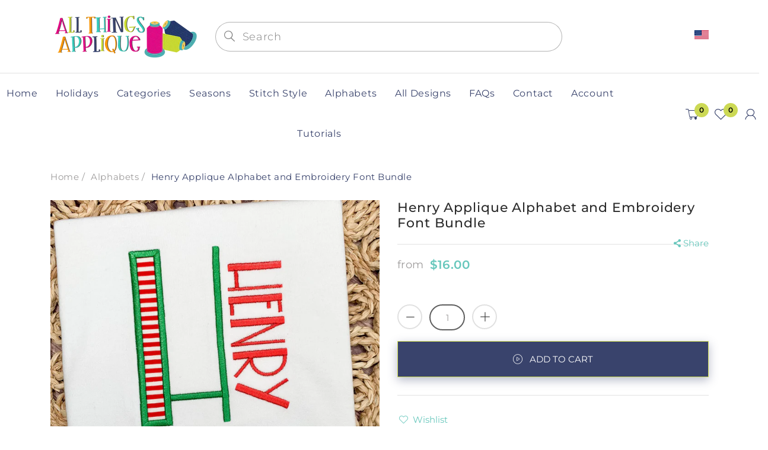

--- FILE ---
content_type: text/html; charset=utf-8
request_url: https://www.allthingsapplique.com/collections/alphabets/products/henry-applique-alphabet-and-embroidery-font-bundle
body_size: 51610
content:
<!doctype html>
<!--[if IE 8]><html lang="en" class="ie8 js"> <![endif]-->
<!--[if (gt IE 9)|!(IE)]><!--><html lang="en" class="js"> <!--<![endif]-->
  <head>

<!-- Google Tag Manager -->
<script>(function(w,d,s,l,i){w[l]=w[l]||[];w[l].push({'gtm.start':
new Date().getTime(),event:'gtm.js'});var f=d.getElementsByTagName(s)[0],
j=d.createElement(s),dl=l!='dataLayer'?'&l='+l:'';j.async=true;j.src=
'https://www.googletagmanager.com/gtm.js?id='+i+dl;f.parentNode.insertBefore(j,f);
})(window,document,'script','dataLayer','GTM-M26KBLC');</script>
<!-- End Google Tag Manager -->
    
    
      <link rel="shortcut icon" type="image/x-icon" href="//www.allthingsapplique.com/cdn/shop/t/2/assets/favicon.png?v=17619060194756626341644005845">
    
    <meta charset="utf-8">
    <meta http-equiv="Content-Type" content="text/html; charset=utf-8">
    <meta name="viewport" content="viewport-fit=cover, width=device-width,initial-scale=1, user-scalable=0"/>
    <meta name="google" content="notranslate">
    <meta name='HandheldFriendly' content='True'>
    <meta name='MobileOptimized' content='480'>
    <meta http-equiv="cleartype" content="on">
    <meta name="theme-color" content="#39436c">
    <title>
      Henry Applique Alphabet and Embroidery Font Bundle &ndash; allthingsapplique
    </title>

    <link rel="preconnect dns-prefetch" href="https://fonts.shopifycdn.com">
    <link rel="preconnect dns-prefetch" href="https://cdn.shopify.com">
    <link rel="preconnect dns-prefetch" href="https://v.shopify.com">
    <link rel="preconnect dns-prefetch" href="https://cdn.shopifycloud.com">
    <link rel="preconnect dns-prefetch" href="https://productreviews.shopifycdn.com">

     
    <meta name="description" content="About the Henry Applique Alphabet and Embroidery Font Bundle With this listing you will receive BOTH the Henry Applique Alphabet and Henry Embroidery Font at a discounted price. The Henry Embroidery Font is a Satin StitchEmbroidery Font.  The Henry Applique Alphabet is a Satin Stitch Applique Alphabet .  Both fonts wer" />
    

    

<meta name="author" content="allthingsapplique">
<meta property="og:url" content="https://www.allthingsapplique.com/products/henry-applique-alphabet-and-embroidery-font-bundle">
<meta property="og:site_name" content="allthingsapplique">


  <meta property="og:type" content="product">
  <meta property="og:title" content="Henry Applique Alphabet and Embroidery Font Bundle">
  
    <meta property="og:image" content="http://www.allthingsapplique.com/cdn/shop/products/Henry-Font-21_600x.jpg?v=1666373860">
    <meta property="og:image:secure_url" content="https://www.allthingsapplique.com/cdn/shop/products/Henry-Font-21_600x.jpg?v=1666373860">
    
  
    <meta property="og:image" content="http://www.allthingsapplique.com/cdn/shop/products/Design59_600x.jpg?v=1666373860">
    <meta property="og:image:secure_url" content="https://www.allthingsapplique.com/cdn/shop/products/Design59_600x.jpg?v=1666373860">
    
  
    <meta property="og:image" content="http://www.allthingsapplique.com/cdn/shop/products/Henry-Font-1_600x.jpg?v=1666373860">
    <meta property="og:image:secure_url" content="https://www.allthingsapplique.com/cdn/shop/products/Henry-Font-1_600x.jpg?v=1666373860">
    
  
  <meta property="og:price:amount" content="16.00">
  <meta property="og:price:currency" content="USD">




  <meta property="og:description" content="About the Henry Applique Alphabet and Embroidery Font Bundle With this listing you will receive BOTH the Henry Applique Alphabet and Henry Embroidery Font at a discounted price. The Henry Embroidery Font is a Satin StitchEmbroidery Font.  The Henry Applique Alphabet is a Satin Stitch Applique Alphabet .  Both fonts wer">




<meta name="twitter:card" content="summary">

  <meta name="twitter:title" content="Henry Applique Alphabet and Embroidery Font Bundle">
  <meta name="twitter:description" content="About the Henry Applique Alphabet and Embroidery Font Bundle With this listing you will receive BOTH the Henry Applique Alphabet and Henry Embroidery Font at a discounted price. The Henry Embroidery Font is a Satin StitchEmbroidery Font.  The Henry Applique Alphabet is a Satin Stitch Applique Alphabet .  Both fonts were created/digitized in 2022 by All Things Applique for use on your embroidery machine. You can create so many unique designs with this font combo! You can merge our dogs and/or Christmas mini designs to create a one of a kind look! (Note: you must have embroidery software that can merge designs.) We also have some sports designs in the works that will compliment this alpha. Be sure to add our FREE Crest Design to your cart which works great with this font as well! This font also includes the BX format">
  <meta name="twitter:image" content="https://www.allthingsapplique.com/cdn/shop/products/Henry-Font-21_240x.jpg?v=1666373860">
  <meta name="twitter:image:width" content="240">
  <meta name="twitter:image:height" content="240">



    
      <link rel="preload" href="//www.allthingsapplique.com/cdn/shop/t/2/assets/vendor.css?v=14291724979889187181638892678" as="style">
      <link rel="preload" href="//www.allthingsapplique.com/cdn/shop/t/2/assets/theme.scss.css?v=170027407960078122991762791804" as="style">
      <link rel="preload" href="//www.allthingsapplique.com/cdn/shop/t/2/assets/section.scss.css?v=104734608194134417601762791804" as="style">
      <link rel="preload" href="//www.allthingsapplique.com/cdn/shop/t/2/assets/core.scss.css?v=80040144477458210641762791805" as="style">
      <link rel="preload" href="//www.allthingsapplique.com/cdn/shop/t/2/assets/components.scss.css?v=4848214884204908001762791804" as="style">
      <link rel="preload" href="//www.allthingsapplique.com/cdn/shop/t/2/assets/custom.scss.css?v=129043995043658333321762791804" as="style">
       

    <!-- header-css-file  ================================================== -->
    

    

    <link rel="canonical" href="https://www.allthingsapplique.com/products/henry-applique-alphabet-and-embroidery-font-bundle" />
    <style>

@font-face {
font-family: "arenafont";
font-display: auto;
src: url(' //www.allthingsapplique.com/cdn/shop/t/2/assets/arenafont.eot?v=92816157199455014711638892612 ');
src: url(' //www.allthingsapplique.com/cdn/shop/t/2/assets/arenafont.eot?%23iefix&v=92816157199455014711638892612 ') format('embedded-opentype'),
	 url(' //www.allthingsapplique.com/cdn/shop/t/2/assets/arenafont.woff2?v=122127201821318619731638892614 ') format('woff2'),
	 url(' //www.allthingsapplique.com/cdn/shop/t/2/assets/arenafont.woff?v=139661318619755067791638892613 ') format('woff'),
	 url(' //www.allthingsapplique.com/cdn/shop/t/2/assets/arenafont.ttf?v=149216991809227876701638892613 ') format('truetype'),
	 url(' //www.allthingsapplique.com/cdn/shop/t/2/assets/arenafont.svg%23arenafont?v=1931 ') format('svg');
font-weight: normal;
font-style: normal;
}

</style>

    

    
      <link href="//www.allthingsapplique.com/cdn/shop/t/2/assets/vendor.css?v=14291724979889187181638892678" rel="stylesheet" type="text/css" media="all" />
      <link href="//www.allthingsapplique.com/cdn/shop/t/2/assets/theme.scss.css?v=170027407960078122991762791804" rel="stylesheet" type="text/css" media="all" />
      <link href="//www.allthingsapplique.com/cdn/shop/t/2/assets/section.scss.css?v=104734608194134417601762791804" rel="stylesheet" type="text/css" media="all" />
      <link href="//www.allthingsapplique.com/cdn/shop/t/2/assets/core.scss.css?v=80040144477458210641762791805" rel="stylesheet" type="text/css" media="all" />
      <link href="//www.allthingsapplique.com/cdn/shop/t/2/assets/components.scss.css?v=4848214884204908001762791804" rel="stylesheet" type="text/css" media="all" />
      <link href="//www.allthingsapplique.com/cdn/shop/t/2/assets/custom.scss.css?v=129043995043658333321762791804" rel="stylesheet" type="text/css" media="all" />
       

    <script crossorigin="anonymous" src="//www.allthingsapplique.com/cdn/shop/t/2/assets/lazysizes.min.js?v=90594108497471219521638892639" async></script>
    <script crossorigin="anonymous" src="//www.allthingsapplique.com/cdn/shop/t/2/assets/theme-sections.min.js?v=52454510676583171201638892654" defer></script>
    <script crossorigin="anonymous" src="//www.allthingsapplique.com/cdn/shop/t/2/assets/vendors.js?v=25177438664535127081638892656"></script>

    <script>window.performance && window.performance.mark && window.performance.mark('shopify.content_for_header.start');</script><meta id="shopify-digital-wallet" name="shopify-digital-wallet" content="/55741055076/digital_wallets/dialog">
<meta name="shopify-checkout-api-token" content="96187661bc6d20937d3e6b0e40799701">
<meta id="in-context-paypal-metadata" data-shop-id="55741055076" data-venmo-supported="true" data-environment="production" data-locale="en_US" data-paypal-v4="true" data-currency="USD">
<link rel="alternate" type="application/json+oembed" href="https://www.allthingsapplique.com/products/henry-applique-alphabet-and-embroidery-font-bundle.oembed">
<script async="async" src="/checkouts/internal/preloads.js?locale=en-US"></script>
<link rel="preconnect" href="https://shop.app" crossorigin="anonymous">
<script async="async" src="https://shop.app/checkouts/internal/preloads.js?locale=en-US&shop_id=55741055076" crossorigin="anonymous"></script>
<script id="shopify-features" type="application/json">{"accessToken":"96187661bc6d20937d3e6b0e40799701","betas":["rich-media-storefront-analytics"],"domain":"www.allthingsapplique.com","predictiveSearch":true,"shopId":55741055076,"locale":"en"}</script>
<script>var Shopify = Shopify || {};
Shopify.shop = "allthingsapplique.myshopify.com";
Shopify.locale = "en";
Shopify.currency = {"active":"USD","rate":"1.0"};
Shopify.country = "US";
Shopify.theme = {"name":"Bookshop - Home 02","id":121512329316,"schema_name":"Bookshop","schema_version":"2.0-bookstore","theme_store_id":null,"role":"main"};
Shopify.theme.handle = "null";
Shopify.theme.style = {"id":null,"handle":null};
Shopify.cdnHost = "www.allthingsapplique.com/cdn";
Shopify.routes = Shopify.routes || {};
Shopify.routes.root = "/";</script>
<script type="module">!function(o){(o.Shopify=o.Shopify||{}).modules=!0}(window);</script>
<script>!function(o){function n(){var o=[];function n(){o.push(Array.prototype.slice.apply(arguments))}return n.q=o,n}var t=o.Shopify=o.Shopify||{};t.loadFeatures=n(),t.autoloadFeatures=n()}(window);</script>
<script>
  window.ShopifyPay = window.ShopifyPay || {};
  window.ShopifyPay.apiHost = "shop.app\/pay";
  window.ShopifyPay.redirectState = null;
</script>
<script id="shop-js-analytics" type="application/json">{"pageType":"product"}</script>
<script defer="defer" async type="module" src="//www.allthingsapplique.com/cdn/shopifycloud/shop-js/modules/v2/client.init-shop-cart-sync_BT-GjEfc.en.esm.js"></script>
<script defer="defer" async type="module" src="//www.allthingsapplique.com/cdn/shopifycloud/shop-js/modules/v2/chunk.common_D58fp_Oc.esm.js"></script>
<script defer="defer" async type="module" src="//www.allthingsapplique.com/cdn/shopifycloud/shop-js/modules/v2/chunk.modal_xMitdFEc.esm.js"></script>
<script type="module">
  await import("//www.allthingsapplique.com/cdn/shopifycloud/shop-js/modules/v2/client.init-shop-cart-sync_BT-GjEfc.en.esm.js");
await import("//www.allthingsapplique.com/cdn/shopifycloud/shop-js/modules/v2/chunk.common_D58fp_Oc.esm.js");
await import("//www.allthingsapplique.com/cdn/shopifycloud/shop-js/modules/v2/chunk.modal_xMitdFEc.esm.js");

  window.Shopify.SignInWithShop?.initShopCartSync?.({"fedCMEnabled":true,"windoidEnabled":true});

</script>
<script>
  window.Shopify = window.Shopify || {};
  if (!window.Shopify.featureAssets) window.Shopify.featureAssets = {};
  window.Shopify.featureAssets['shop-js'] = {"shop-cart-sync":["modules/v2/client.shop-cart-sync_DZOKe7Ll.en.esm.js","modules/v2/chunk.common_D58fp_Oc.esm.js","modules/v2/chunk.modal_xMitdFEc.esm.js"],"init-fed-cm":["modules/v2/client.init-fed-cm_B6oLuCjv.en.esm.js","modules/v2/chunk.common_D58fp_Oc.esm.js","modules/v2/chunk.modal_xMitdFEc.esm.js"],"shop-cash-offers":["modules/v2/client.shop-cash-offers_D2sdYoxE.en.esm.js","modules/v2/chunk.common_D58fp_Oc.esm.js","modules/v2/chunk.modal_xMitdFEc.esm.js"],"shop-login-button":["modules/v2/client.shop-login-button_QeVjl5Y3.en.esm.js","modules/v2/chunk.common_D58fp_Oc.esm.js","modules/v2/chunk.modal_xMitdFEc.esm.js"],"pay-button":["modules/v2/client.pay-button_DXTOsIq6.en.esm.js","modules/v2/chunk.common_D58fp_Oc.esm.js","modules/v2/chunk.modal_xMitdFEc.esm.js"],"shop-button":["modules/v2/client.shop-button_DQZHx9pm.en.esm.js","modules/v2/chunk.common_D58fp_Oc.esm.js","modules/v2/chunk.modal_xMitdFEc.esm.js"],"avatar":["modules/v2/client.avatar_BTnouDA3.en.esm.js"],"init-windoid":["modules/v2/client.init-windoid_CR1B-cfM.en.esm.js","modules/v2/chunk.common_D58fp_Oc.esm.js","modules/v2/chunk.modal_xMitdFEc.esm.js"],"init-shop-for-new-customer-accounts":["modules/v2/client.init-shop-for-new-customer-accounts_C_vY_xzh.en.esm.js","modules/v2/client.shop-login-button_QeVjl5Y3.en.esm.js","modules/v2/chunk.common_D58fp_Oc.esm.js","modules/v2/chunk.modal_xMitdFEc.esm.js"],"init-shop-email-lookup-coordinator":["modules/v2/client.init-shop-email-lookup-coordinator_BI7n9ZSv.en.esm.js","modules/v2/chunk.common_D58fp_Oc.esm.js","modules/v2/chunk.modal_xMitdFEc.esm.js"],"init-shop-cart-sync":["modules/v2/client.init-shop-cart-sync_BT-GjEfc.en.esm.js","modules/v2/chunk.common_D58fp_Oc.esm.js","modules/v2/chunk.modal_xMitdFEc.esm.js"],"shop-toast-manager":["modules/v2/client.shop-toast-manager_DiYdP3xc.en.esm.js","modules/v2/chunk.common_D58fp_Oc.esm.js","modules/v2/chunk.modal_xMitdFEc.esm.js"],"init-customer-accounts":["modules/v2/client.init-customer-accounts_D9ZNqS-Q.en.esm.js","modules/v2/client.shop-login-button_QeVjl5Y3.en.esm.js","modules/v2/chunk.common_D58fp_Oc.esm.js","modules/v2/chunk.modal_xMitdFEc.esm.js"],"init-customer-accounts-sign-up":["modules/v2/client.init-customer-accounts-sign-up_iGw4briv.en.esm.js","modules/v2/client.shop-login-button_QeVjl5Y3.en.esm.js","modules/v2/chunk.common_D58fp_Oc.esm.js","modules/v2/chunk.modal_xMitdFEc.esm.js"],"shop-follow-button":["modules/v2/client.shop-follow-button_CqMgW2wH.en.esm.js","modules/v2/chunk.common_D58fp_Oc.esm.js","modules/v2/chunk.modal_xMitdFEc.esm.js"],"checkout-modal":["modules/v2/client.checkout-modal_xHeaAweL.en.esm.js","modules/v2/chunk.common_D58fp_Oc.esm.js","modules/v2/chunk.modal_xMitdFEc.esm.js"],"shop-login":["modules/v2/client.shop-login_D91U-Q7h.en.esm.js","modules/v2/chunk.common_D58fp_Oc.esm.js","modules/v2/chunk.modal_xMitdFEc.esm.js"],"lead-capture":["modules/v2/client.lead-capture_BJmE1dJe.en.esm.js","modules/v2/chunk.common_D58fp_Oc.esm.js","modules/v2/chunk.modal_xMitdFEc.esm.js"],"payment-terms":["modules/v2/client.payment-terms_Ci9AEqFq.en.esm.js","modules/v2/chunk.common_D58fp_Oc.esm.js","modules/v2/chunk.modal_xMitdFEc.esm.js"]};
</script>
<script id="__st">var __st={"a":55741055076,"offset":-18000,"reqid":"bf9eb6ee-f7a5-4f4c-bd77-8da3617a53e3-1769222063","pageurl":"www.allthingsapplique.com\/collections\/alphabets\/products\/henry-applique-alphabet-and-embroidery-font-bundle","u":"6641173cb90c","p":"product","rtyp":"product","rid":7002842300516};</script>
<script>window.ShopifyPaypalV4VisibilityTracking = true;</script>
<script id="captcha-bootstrap">!function(){'use strict';const t='contact',e='account',n='new_comment',o=[[t,t],['blogs',n],['comments',n],[t,'customer']],c=[[e,'customer_login'],[e,'guest_login'],[e,'recover_customer_password'],[e,'create_customer']],r=t=>t.map((([t,e])=>`form[action*='/${t}']:not([data-nocaptcha='true']) input[name='form_type'][value='${e}']`)).join(','),a=t=>()=>t?[...document.querySelectorAll(t)].map((t=>t.form)):[];function s(){const t=[...o],e=r(t);return a(e)}const i='password',u='form_key',d=['recaptcha-v3-token','g-recaptcha-response','h-captcha-response',i],f=()=>{try{return window.sessionStorage}catch{return}},m='__shopify_v',_=t=>t.elements[u];function p(t,e,n=!1){try{const o=window.sessionStorage,c=JSON.parse(o.getItem(e)),{data:r}=function(t){const{data:e,action:n}=t;return t[m]||n?{data:e,action:n}:{data:t,action:n}}(c);for(const[e,n]of Object.entries(r))t.elements[e]&&(t.elements[e].value=n);n&&o.removeItem(e)}catch(o){console.error('form repopulation failed',{error:o})}}const l='form_type',E='cptcha';function T(t){t.dataset[E]=!0}const w=window,h=w.document,L='Shopify',v='ce_forms',y='captcha';let A=!1;((t,e)=>{const n=(g='f06e6c50-85a8-45c8-87d0-21a2b65856fe',I='https://cdn.shopify.com/shopifycloud/storefront-forms-hcaptcha/ce_storefront_forms_captcha_hcaptcha.v1.5.2.iife.js',D={infoText:'Protected by hCaptcha',privacyText:'Privacy',termsText:'Terms'},(t,e,n)=>{const o=w[L][v],c=o.bindForm;if(c)return c(t,g,e,D).then(n);var r;o.q.push([[t,g,e,D],n]),r=I,A||(h.body.append(Object.assign(h.createElement('script'),{id:'captcha-provider',async:!0,src:r})),A=!0)});var g,I,D;w[L]=w[L]||{},w[L][v]=w[L][v]||{},w[L][v].q=[],w[L][y]=w[L][y]||{},w[L][y].protect=function(t,e){n(t,void 0,e),T(t)},Object.freeze(w[L][y]),function(t,e,n,w,h,L){const[v,y,A,g]=function(t,e,n){const i=e?o:[],u=t?c:[],d=[...i,...u],f=r(d),m=r(i),_=r(d.filter((([t,e])=>n.includes(e))));return[a(f),a(m),a(_),s()]}(w,h,L),I=t=>{const e=t.target;return e instanceof HTMLFormElement?e:e&&e.form},D=t=>v().includes(t);t.addEventListener('submit',(t=>{const e=I(t);if(!e)return;const n=D(e)&&!e.dataset.hcaptchaBound&&!e.dataset.recaptchaBound,o=_(e),c=g().includes(e)&&(!o||!o.value);(n||c)&&t.preventDefault(),c&&!n&&(function(t){try{if(!f())return;!function(t){const e=f();if(!e)return;const n=_(t);if(!n)return;const o=n.value;o&&e.removeItem(o)}(t);const e=Array.from(Array(32),(()=>Math.random().toString(36)[2])).join('');!function(t,e){_(t)||t.append(Object.assign(document.createElement('input'),{type:'hidden',name:u})),t.elements[u].value=e}(t,e),function(t,e){const n=f();if(!n)return;const o=[...t.querySelectorAll(`input[type='${i}']`)].map((({name:t})=>t)),c=[...d,...o],r={};for(const[a,s]of new FormData(t).entries())c.includes(a)||(r[a]=s);n.setItem(e,JSON.stringify({[m]:1,action:t.action,data:r}))}(t,e)}catch(e){console.error('failed to persist form',e)}}(e),e.submit())}));const S=(t,e)=>{t&&!t.dataset[E]&&(n(t,e.some((e=>e===t))),T(t))};for(const o of['focusin','change'])t.addEventListener(o,(t=>{const e=I(t);D(e)&&S(e,y())}));const B=e.get('form_key'),M=e.get(l),P=B&&M;t.addEventListener('DOMContentLoaded',(()=>{const t=y();if(P)for(const e of t)e.elements[l].value===M&&p(e,B);[...new Set([...A(),...v().filter((t=>'true'===t.dataset.shopifyCaptcha))])].forEach((e=>S(e,t)))}))}(h,new URLSearchParams(w.location.search),n,t,e,['guest_login'])})(!0,!0)}();</script>
<script integrity="sha256-4kQ18oKyAcykRKYeNunJcIwy7WH5gtpwJnB7kiuLZ1E=" data-source-attribution="shopify.loadfeatures" defer="defer" src="//www.allthingsapplique.com/cdn/shopifycloud/storefront/assets/storefront/load_feature-a0a9edcb.js" crossorigin="anonymous"></script>
<script crossorigin="anonymous" defer="defer" src="//www.allthingsapplique.com/cdn/shopifycloud/storefront/assets/shopify_pay/storefront-65b4c6d7.js?v=20250812"></script>
<script data-source-attribution="shopify.dynamic_checkout.dynamic.init">var Shopify=Shopify||{};Shopify.PaymentButton=Shopify.PaymentButton||{isStorefrontPortableWallets:!0,init:function(){window.Shopify.PaymentButton.init=function(){};var t=document.createElement("script");t.src="https://www.allthingsapplique.com/cdn/shopifycloud/portable-wallets/latest/portable-wallets.en.js",t.type="module",document.head.appendChild(t)}};
</script>
<script data-source-attribution="shopify.dynamic_checkout.buyer_consent">
  function portableWalletsHideBuyerConsent(e){var t=document.getElementById("shopify-buyer-consent"),n=document.getElementById("shopify-subscription-policy-button");t&&n&&(t.classList.add("hidden"),t.setAttribute("aria-hidden","true"),n.removeEventListener("click",e))}function portableWalletsShowBuyerConsent(e){var t=document.getElementById("shopify-buyer-consent"),n=document.getElementById("shopify-subscription-policy-button");t&&n&&(t.classList.remove("hidden"),t.removeAttribute("aria-hidden"),n.addEventListener("click",e))}window.Shopify?.PaymentButton&&(window.Shopify.PaymentButton.hideBuyerConsent=portableWalletsHideBuyerConsent,window.Shopify.PaymentButton.showBuyerConsent=portableWalletsShowBuyerConsent);
</script>
<script data-source-attribution="shopify.dynamic_checkout.cart.bootstrap">document.addEventListener("DOMContentLoaded",(function(){function t(){return document.querySelector("shopify-accelerated-checkout-cart, shopify-accelerated-checkout")}if(t())Shopify.PaymentButton.init();else{new MutationObserver((function(e,n){t()&&(Shopify.PaymentButton.init(),n.disconnect())})).observe(document.body,{childList:!0,subtree:!0})}}));
</script>
<script id='scb4127' type='text/javascript' async='' src='https://www.allthingsapplique.com/cdn/shopifycloud/privacy-banner/storefront-banner.js'></script><link id="shopify-accelerated-checkout-styles" rel="stylesheet" media="screen" href="https://www.allthingsapplique.com/cdn/shopifycloud/portable-wallets/latest/accelerated-checkout-backwards-compat.css" crossorigin="anonymous">
<style id="shopify-accelerated-checkout-cart">
        #shopify-buyer-consent {
  margin-top: 1em;
  display: inline-block;
  width: 100%;
}

#shopify-buyer-consent.hidden {
  display: none;
}

#shopify-subscription-policy-button {
  background: none;
  border: none;
  padding: 0;
  text-decoration: underline;
  font-size: inherit;
  cursor: pointer;
}

#shopify-subscription-policy-button::before {
  box-shadow: none;
}

      </style>

<script>window.performance && window.performance.mark && window.performance.mark('shopify.content_for_header.end');</script>

    
    
    <script type="text/javascript">
    var customerLogged = ''
    var customerEmail = ''
    var arn_wl_cp_settings = {"compare_settings":{"background_color":"#000000","text_color":"#ffffff","compare_enable":true,"compare_product_number":2,"show_selector":{"margin":"0","padding":"0","selector_class":"site-header__account","type":"Top"},"add_selector":{"margin":"0","padding":"0","selector_class":"product-form","type":"Top"},"compare_add_class":"add-to-compare","compare_show_class":"show-compare","compare_show_selector_class":"site-header__account","comparet_add_selector_class":"product-form","compare_remove_class":"remove-compare","compare_options":["vendor","collection","options","availability"],"compare_layout":["page"],"add_class_icon":{"icon_id":"icon-1","svg":"\u003cpath d=\"M21.6334 13.2821C21.6334 13.3333 21.6334 13.3675 21.6334 13.3846C21.0175 15.9487 19.7344 18.0256 17.784 19.6154C15.8337 21.2051 13.5497 22 10.9322 22C9.54641 22 8.20341 21.735 6.90318 21.2051C5.60295 20.6752 4.43959 19.9231 3.4131 18.9487L1.56541 20.7949C1.37722 20.9829 1.16336 21.0769 0.923846 21.0769C0.68433 21.0769 0.470477 20.9829 0.282286 20.7949C0.0940954 20.6068 0 20.3932 0 20.1538V13.7436C0 13.5043 0.0940954 13.2906 0.282286 13.1026C0.470477 12.9145 0.68433 12.8205 0.923846 12.8205H7.33944C7.57896 12.8205 7.79281 12.9145 7.981 13.1026C8.16919 13.2906 8.25474 13.5043 8.23763 13.7436C8.22052 13.9829 8.13498 14.1966 7.981 14.3846L6.005 16.359C6.68933 16.9744 7.4592 17.4615 8.31462 17.8205C9.17003 18.1795 10.0682 18.3504 11.0092 18.3333C12.2752 18.3333 13.4642 18.0171 14.5762 17.3846C15.6883 16.7521 16.5779 15.906 17.2451 14.8462C17.3478 14.6752 17.6044 14.1111 18.015 13.1538C18.0834 12.9316 18.2203 12.8205 18.4256 12.8205H21.1715C21.3083 12.8205 21.4195 12.8718 21.5051 12.9744C21.5906 13.0769 21.6334 13.1795 21.6334 13.2821ZM21.9927 1.84615V8.25641C21.9927 8.49573 21.9071 8.7094 21.736 8.89744C21.565 9.08547 21.3426 9.17949 21.0688 9.17949H14.6532C14.4137 9.17949 14.1999 9.08547 14.0117 8.89744C13.8235 8.7094 13.7379 8.49573 13.755 8.25641C13.7721 8.01709 13.8577 7.80342 14.0117 7.61538L15.9877 5.64103C14.5848 4.32479 12.9253 3.66667 11.0092 3.66667C9.72605 3.66667 8.52847 3.98291 7.41643 4.61539C6.30439 5.24786 5.41476 6.09402 4.74754 7.15385C4.64489 7.32479 4.39682 7.88889 4.00333 8.84616C3.91779 9.06838 3.77237 9.17949 3.56707 9.17949H0.718547C0.598789 9.17949 0.487585 9.12821 0.384936 9.02564C0.282286 8.92308 0.239516 8.82051 0.256624 8.71795V8.61539C0.872521 6.05128 2.16419 3.97436 4.13164 2.38462C6.09909 0.794873 8.3916 0 11.0092 0C12.3949 0 13.7465 0.264958 15.0638 0.794872C16.3812 1.32479 17.5531 2.07692 18.5796 3.05128L20.4273 1.20513C20.6155 1.01709 20.8293 0.923078 21.0688 0.923078C21.3083 0.923078 21.5307 1.01709 21.736 1.20513C21.9413 1.39316 22.0269 1.60684 21.9927 1.84615Z\"\/\u003e","width":22,"height":16,"view_box":"0 0 22 22","icon_color":"#000000","icon_active_color":"#ff0000"},"custom_compare":false,"compare_options2":[],"add_class_icon_product":{"icon_id":"icon-1","svg":"\u003cpath d=\"M21.6334 13.2821C21.6334 13.3333 21.6334 13.3675 21.6334 13.3846C21.0175 15.9487 19.7344 18.0256 17.784 19.6154C15.8337 21.2051 13.5497 22 10.9322 22C9.54641 22 8.20341 21.735 6.90318 21.2051C5.60295 20.6752 4.43959 19.9231 3.4131 18.9487L1.56541 20.7949C1.37722 20.9829 1.16336 21.0769 0.923846 21.0769C0.68433 21.0769 0.470477 20.9829 0.282286 20.7949C0.0940954 20.6068 0 20.3932 0 20.1538V13.7436C0 13.5043 0.0940954 13.2906 0.282286 13.1026C0.470477 12.9145 0.68433 12.8205 0.923846 12.8205H7.33944C7.57896 12.8205 7.79281 12.9145 7.981 13.1026C8.16919 13.2906 8.25474 13.5043 8.23763 13.7436C8.22052 13.9829 8.13498 14.1966 7.981 14.3846L6.005 16.359C6.68933 16.9744 7.4592 17.4615 8.31462 17.8205C9.17003 18.1795 10.0682 18.3504 11.0092 18.3333C12.2752 18.3333 13.4642 18.0171 14.5762 17.3846C15.6883 16.7521 16.5779 15.906 17.2451 14.8462C17.3478 14.6752 17.6044 14.1111 18.015 13.1538C18.0834 12.9316 18.2203 12.8205 18.4256 12.8205H21.1715C21.3083 12.8205 21.4195 12.8718 21.5051 12.9744C21.5906 13.0769 21.6334 13.1795 21.6334 13.2821ZM21.9927 1.84615V8.25641C21.9927 8.49573 21.9071 8.7094 21.736 8.89744C21.565 9.08547 21.3426 9.17949 21.0688 9.17949H14.6532C14.4137 9.17949 14.1999 9.08547 14.0117 8.89744C13.8235 8.7094 13.7379 8.49573 13.755 8.25641C13.7721 8.01709 13.8577 7.80342 14.0117 7.61538L15.9877 5.64103C14.5848 4.32479 12.9253 3.66667 11.0092 3.66667C9.72605 3.66667 8.52847 3.98291 7.41643 4.61539C6.30439 5.24786 5.41476 6.09402 4.74754 7.15385C4.64489 7.32479 4.39682 7.88889 4.00333 8.84616C3.91779 9.06838 3.77237 9.17949 3.56707 9.17949H0.718547C0.598789 9.17949 0.487585 9.12821 0.384936 9.02564C0.282286 8.92308 0.239516 8.82051 0.256624 8.71795V8.61539C0.872521 6.05128 2.16419 3.97436 4.13164 2.38462C6.09909 0.794873 8.3916 0 11.0092 0C12.3949 0 13.7465 0.264958 15.0638 0.794872C16.3812 1.32479 17.5531 2.07692 18.5796 3.05128L20.4273 1.20513C20.6155 1.01709 20.8293 0.923078 21.0688 0.923078C21.3083 0.923078 21.5307 1.01709 21.736 1.20513C21.9413 1.39316 22.0269 1.60684 21.9927 1.84615Z\"\/\u003e","width":22,"height":16,"view_box":"0 0 22 22","icon_color":"#000000","icon_active_color":"#ff0000"},"show_class_icon":{"icon_id":"icon-1","svg":"\u003cpath d=\"M21.6334 13.2821C21.6334 13.3333 21.6334 13.3675 21.6334 13.3846C21.0175 15.9487 19.7344 18.0256 17.784 19.6154C15.8337 21.2051 13.5497 22 10.9322 22C9.54641 22 8.20341 21.735 6.90318 21.2051C5.60295 20.6752 4.43959 19.9231 3.4131 18.9487L1.56541 20.7949C1.37722 20.9829 1.16336 21.0769 0.923846 21.0769C0.68433 21.0769 0.470477 20.9829 0.282286 20.7949C0.0940954 20.6068 0 20.3932 0 20.1538V13.7436C0 13.5043 0.0940954 13.2906 0.282286 13.1026C0.470477 12.9145 0.68433 12.8205 0.923846 12.8205H7.33944C7.57896 12.8205 7.79281 12.9145 7.981 13.1026C8.16919 13.2906 8.25474 13.5043 8.23763 13.7436C8.22052 13.9829 8.13498 14.1966 7.981 14.3846L6.005 16.359C6.68933 16.9744 7.4592 17.4615 8.31462 17.8205C9.17003 18.1795 10.0682 18.3504 11.0092 18.3333C12.2752 18.3333 13.4642 18.0171 14.5762 17.3846C15.6883 16.7521 16.5779 15.906 17.2451 14.8462C17.3478 14.6752 17.6044 14.1111 18.015 13.1538C18.0834 12.9316 18.2203 12.8205 18.4256 12.8205H21.1715C21.3083 12.8205 21.4195 12.8718 21.5051 12.9744C21.5906 13.0769 21.6334 13.1795 21.6334 13.2821ZM21.9927 1.84615V8.25641C21.9927 8.49573 21.9071 8.7094 21.736 8.89744C21.565 9.08547 21.3426 9.17949 21.0688 9.17949H14.6532C14.4137 9.17949 14.1999 9.08547 14.0117 8.89744C13.8235 8.7094 13.7379 8.49573 13.755 8.25641C13.7721 8.01709 13.8577 7.80342 14.0117 7.61538L15.9877 5.64103C14.5848 4.32479 12.9253 3.66667 11.0092 3.66667C9.72605 3.66667 8.52847 3.98291 7.41643 4.61539C6.30439 5.24786 5.41476 6.09402 4.74754 7.15385C4.64489 7.32479 4.39682 7.88889 4.00333 8.84616C3.91779 9.06838 3.77237 9.17949 3.56707 9.17949H0.718547C0.598789 9.17949 0.487585 9.12821 0.384936 9.02564C0.282286 8.92308 0.239516 8.82051 0.256624 8.71795V8.61539C0.872521 6.05128 2.16419 3.97436 4.13164 2.38462C6.09909 0.794873 8.3916 0 11.0092 0C12.3949 0 13.7465 0.264958 15.0638 0.794872C16.3812 1.32479 17.5531 2.07692 18.5796 3.05128L20.4273 1.20513C20.6155 1.01709 20.8293 0.923078 21.0688 0.923078C21.3083 0.923078 21.5307 1.01709 21.736 1.20513C21.9413 1.39316 22.0269 1.60684 21.9927 1.84615Z\"\/\u003e","width":18,"height":16,"view_box":"0 0 26 22","icon_color":"#ffffff","icon_active_color":"#ff0000"},"remove_class_icon":{"icon_id":"icon-1","svg":"\u003cpath d=\"M294.111,256.001L504.109,46.003c10.523-10.524,10.523-27.586,0-38.109c-10.524-10.524-27.587-10.524-38.11,0L256,217.892\n            L46.002,7.894c-10.524-10.524-27.586-10.524-38.109,0s-10.524,27.586,0,38.109l209.998,209.998L7.893,465.999\n            c-10.524,10.524-10.524,27.586,0,38.109c10.524,10.524,27.586,10.523,38.109,0L256,294.11l209.997,209.998\n            c10.524,10.524,27.587,10.523,38.11,0c10.523-10.524,10.523-27.586,0-38.109L294.111,256.001z\" fill=\"#000000\"\u003e\u003c\/path\u003e","width":16,"height":16,"view_box":"0 0 512.001 512.001","icon_color":"#000000"},"launch_show":{"type":["header"],"placement":"Bottom Right","text":"My Compare","description":"","position_button":{"position":"absolute","text_color":"#ffffff","minWidth":"30px","minHeight":"30px","width":"160","height":"45","bottom":"20px","right":"20px","background_color":"#000000","boxShadow":"rgb(153, 153, 153) 1px 1px 10px 0px","borderRadius":"3"},"showTittle":true,"show":false,"showBackground":true},"launch_add":{"text":"Add to Compare","showTittle":false,"showBackground":false,"show":false,"text_color":"#000000","background_color":"#EBC9C9","width":"50","height":"45","borderRadius":"3","auto_insert_add_button":false,"text_added":"Added To Compare","background_color_actived":"#EBC9C9","text_color_actived":"#000000"},"launch_add_product_page":{"text":"Add to Compare","showTittle":true,"showBackground":true,"show":false,"text_color":"#000000","background_color":"#EBC9C9","width":"50","height":"45","borderRadius":"3","auto_insert_add_button":false,"text_added":"Added To Compare","background_color_actived":"#EBC9C9","text_color_actived":"#000000"},"updated_at":1603274589479,"added_cp_notifications":"top-left","added_cp_notifications_bg":"#fff","added_cp_notifications_color":"#000"},"wishlist_settings":{"remove_add_to_cart":false,"allow_multiple":false,"add_multiple_settings":{"add_background_color":"#dc3b1a","add_border_color":"#dc3b1a","add_text_color":"#fff","create_background_color":"#fff","create_border_color":"#dc3b1a","create_text_color":"#dc3b1a","radio_button_background_color":"#dc3b1a"},"background_color":"#000000","text_color":"#ffffff","wishlist_enable":true,"wishlist_product_number":10,"wishlist_layout":"page","redirect_wishlist":["cart"],"records_per_page":5,"wishlist_add_class":"add-to-wishlist","show_selector":{"margin":"0","padding":"0","selector_class":"site-header__account","type":"Top"},"page_show_mode":"both","add_selector":{"margin":"0","padding":"0","selector_class":"product-form","type":"Top"},"wishlist_show_class":"show-wishlist","wishlist_add_to_cart_class":"add-to-cart-wishlist","wishlist_remove_class":"remove-wishlist","wishlist_page_action":["text"],"wishlist_page_available":true,"wishlist_options":["price","available","quantity","variants"],"add_class_icon":{"icon_id":"icon-1","svg":"\u003cpath d=\"M12.8194 22C12.5802 22 12.3665 21.9145 12.1785 21.7436L3.25614 13.1289L2.87156 12.7444C2.70063 12.5734 2.43569 12.2572 2.07675 11.7957C1.71781 11.3342 1.39305 10.8727 1.10247 10.4112C0.811898 9.94972 0.555509 9.37712 0.333306 8.69341C0.111102 8.00971 0 7.35164 0 6.71922C0 4.61683 0.606787 2.97594 1.82036 1.79655C3.03394 0.617164 4.70901 0.018924 6.84558 0.00183139C7.42673 0.00183139 8.02497 0.104384 8.64031 0.309495C9.25564 0.514607 9.82824 0.796636 10.3581 1.15558C10.888 1.51452 11.3495 1.83928 11.7426 2.12986C12.1357 2.42043 12.4947 2.74519 12.8194 3.10414C13.1613 2.76228 13.5202 2.43752 13.8963 2.12986C14.2723 1.82219 14.7338 1.49743 15.2808 1.15558C15.8277 0.813728 16.4003 0.531699 16.9986 0.309495C17.5968 0.0872916 18.1951 -0.0152612 18.7933 0.00183139C20.9299 0.00183139 22.605 0.600071 23.8185 1.79655C25.0321 2.99303 25.6389 4.6382 25.6389 6.73204C25.6389 8.82588 24.545 10.9667 22.3571 13.1546L13.4604 21.7436C13.2895 21.9145 13.0758 22 12.8194 22Z\"\/\u003e","width":18,"height":16,"view_box":"0 0 26 22","icon_color":"#000000","icon_active_color":"#ff0000"},"add_class_icon_product":{"icon_id":"icon-1","svg":"\u003cpath d=\"M12.8194 22C12.5802 22 12.3665 21.9145 12.1785 21.7436L3.25614 13.1289L2.87156 12.7444C2.70063 12.5734 2.43569 12.2572 2.07675 11.7957C1.71781 11.3342 1.39305 10.8727 1.10247 10.4112C0.811898 9.94972 0.555509 9.37712 0.333306 8.69341C0.111102 8.00971 0 7.35164 0 6.71922C0 4.61683 0.606787 2.97594 1.82036 1.79655C3.03394 0.617164 4.70901 0.018924 6.84558 0.00183139C7.42673 0.00183139 8.02497 0.104384 8.64031 0.309495C9.25564 0.514607 9.82824 0.796636 10.3581 1.15558C10.888 1.51452 11.3495 1.83928 11.7426 2.12986C12.1357 2.42043 12.4947 2.74519 12.8194 3.10414C13.1613 2.76228 13.5202 2.43752 13.8963 2.12986C14.2723 1.82219 14.7338 1.49743 15.2808 1.15558C15.8277 0.813728 16.4003 0.531699 16.9986 0.309495C17.5968 0.0872916 18.1951 -0.0152612 18.7933 0.00183139C20.9299 0.00183139 22.605 0.600071 23.8185 1.79655C25.0321 2.99303 25.6389 4.6382 25.6389 6.73204C25.6389 8.82588 24.545 10.9667 22.3571 13.1546L13.4604 21.7436C13.2895 21.9145 13.0758 22 12.8194 22Z\"\/\u003e","width":18,"height":16,"view_box":"0 0 26 22","icon_color":"#000000","icon_active_color":"#ff0000"},"show_class_icon":{"icon_id":"icon-1","svg":"\u003cpath d=\"M12.8194 22C12.5802 22 12.3665 21.9145 12.1785 21.7436L3.25614 13.1289L2.87156 12.7444C2.70063 12.5734 2.43569 12.2572 2.07675 11.7957C1.71781 11.3342 1.39305 10.8727 1.10247 10.4112C0.811898 9.94972 0.555509 9.37712 0.333306 8.69341C0.111102 8.00971 0 7.35164 0 6.71922C0 4.61683 0.606787 2.97594 1.82036 1.79655C3.03394 0.617164 4.70901 0.018924 6.84558 0.00183139C7.42673 0.00183139 8.02497 0.104384 8.64031 0.309495C9.25564 0.514607 9.82824 0.796636 10.3581 1.15558C10.888 1.51452 11.3495 1.83928 11.7426 2.12986C12.1357 2.42043 12.4947 2.74519 12.8194 3.10414C13.1613 2.76228 13.5202 2.43752 13.8963 2.12986C14.2723 1.82219 14.7338 1.49743 15.2808 1.15558C15.8277 0.813728 16.4003 0.531699 16.9986 0.309495C17.5968 0.0872916 18.1951 -0.0152612 18.7933 0.00183139C20.9299 0.00183139 22.605 0.600071 23.8185 1.79655C25.0321 2.99303 25.6389 4.6382 25.6389 6.73204C25.6389 8.82588 24.545 10.9667 22.3571 13.1546L13.4604 21.7436C13.2895 21.9145 13.0758 22 12.8194 22Z\"\/\u003e","width":18,"height":16,"view_box":"0 0 26 22","icon_color":"#ffffff","icon_active_color":"#ff0000"},"remove_class_icon":{"icon_id":"icon-1","svg":"\u003cpath d=\"M294.111,256.001L504.109,46.003c10.523-10.524,10.523-27.586,0-38.109c-10.524-10.524-27.587-10.524-38.11,0L256,217.892\n            L46.002,7.894c-10.524-10.524-27.586-10.524-38.109,0s-10.524,27.586,0,38.109l209.998,209.998L7.893,465.999\n            c-10.524,10.524-10.524,27.586,0,38.109c10.524,10.524,27.586,10.523,38.109,0L256,294.11l209.997,209.998\n            c10.524,10.524,27.587,10.523,38.11,0c10.523-10.524,10.523-27.586,0-38.109L294.111,256.001z\" fill=\"#000000\"\u003e\u003c\/path\u003e","width":16,"height":16,"view_box":"0 0 512.001 512.001","icon_color":"#000000"},"launch_show":{"type":["header"],"placement":"Bottom Right","text":"My Wishlist","description":"","position_button":{"position":"absolute","text_color":"#ffffff","minWidth":"30px","minHeight":"30px","width":"150","height":"45","bottom":"20px","right":"20px","background_color":"#000000","boxShadow":"rgb(153, 153, 153) 1px 1px 10px 0px","borderRadius":"3"},"showTittle":true,"show":false,"showBackground":true},"launch_add_product_page":{"text":"Add To Wishlist","showTittle":true,"showBackground":true,"show":false,"text_color":"#000000","background_color":"#EBC9C9","width":"50","height":"45","borderRadius":"3","showCount":false,"check_add_variant":false,"auto_insert_add_button":false,"text_added":"Added To Wishlist","background_color_actived":"#EBC9C9","text_color_actived":"#000000"},"launch_add":{"text":"Add To Wishlist","showTittle":false,"showBackground":false,"show":false,"text_color":"#000000","background_color":"#EBC9C9","width":"50","height":"45","borderRadius":"3","showCount":false,"check_add_variant":false,"auto_insert_add_button":false,"text_added":"Added To Wishlist","background_color_actived":"#EBC9C9","text_color_actived":"#000000"},"updated_at":1642042533850,"back_in_stock":false,"reminder_mail":false,"added_wl_notifications":"top-left","added_wl_notifications_bg":"#fff","added_wl_notifications_color":"#000","customCss":""},"general_settings":{"unlogged_user":true,"show_number_status":true,"app_script":false,"app_wishlist_layout":"proxy","app_selector":false,"preloader_icon":{"icon_id":"icon-2","svg":"\u003cpath d=\"M10,40c0,0,0-0.4,0-1.1c0-0.3,0-0.8,0-1.3c0-0.3,0-0.5,0-0.8c0-0.3,0.1-0.6,0.1-0.9c0.1-0.6,0.1-1.4,0.2-2.1\n            c0.2-0.8,0.3-1.6,0.5-2.5c0.2-0.9,0.6-1.8,0.8-2.8c0.3-1,0.8-1.9,1.2-3c0.5-1,1.1-2,1.7-3.1c0.7-1,1.4-2.1,2.2-3.1\n            c1.6-2.1,3.7-3.9,6-5.6c2.3-1.7,5-3,7.9-4.1c0.7-0.2,1.5-0.4,2.2-0.7c0.7-0.3,1.5-0.3,2.3-0.5c0.8-0.2,1.5-0.3,2.3-0.4l1.2-0.1\n            l0.6-0.1l0.3,0l0.1,0l0.1,0l0,0c0.1,0-0.1,0,0.1,0c1.5,0,2.9-0.1,4.5,0.2c0.8,0.1,1.6,0.1,2.4,0.3c0.8,0.2,1.5,0.3,2.3,0.5\n            c3,0.8,5.9,2,8.5,3.6c2.6,1.6,4.9,3.4,6.8,5.4c1,1,1.8,2.1,2.7,3.1c0.8,1.1,1.5,2.1,2.1,3.2c0.6,1.1,1.2,2.1,1.6,3.1\n            c0.4,1,0.9,2,1.2,3c0.3,1,0.6,1.9,0.8,2.7c0.2,0.9,0.3,1.6,0.5,2.4c0.1,0.4,0.1,0.7,0.2,1c0,0.3,0.1,0.6,0.1,0.9\n            c0.1,0.6,0.1,1,0.1,1.4C74,39.6,74,40,74,40c0.2,2.2-1.5,4.1-3.7,4.3s-4.1-1.5-4.3-3.7c0-0.1,0-0.2,0-0.3l0-0.4c0,0,0-0.3,0-0.9\n            c0-0.3,0-0.7,0-1.1c0-0.2,0-0.5,0-0.7c0-0.2-0.1-0.5-0.1-0.8c-0.1-0.6-0.1-1.2-0.2-1.9c-0.1-0.7-0.3-1.4-0.4-2.2\n            c-0.2-0.8-0.5-1.6-0.7-2.4c-0.3-0.8-0.7-1.7-1.1-2.6c-0.5-0.9-0.9-1.8-1.5-2.7c-0.6-0.9-1.2-1.8-1.9-2.7c-1.4-1.8-3.2-3.4-5.2-4.9\n            c-2-1.5-4.4-2.7-6.9-3.6c-0.6-0.2-1.3-0.4-1.9-0.6c-0.7-0.2-1.3-0.3-1.9-0.4c-1.2-0.3-2.8-0.4-4.2-0.5l-2,0c-0.7,0-1.4,0.1-2.1,0.1\n            c-0.7,0.1-1.4,0.1-2,0.3c-0.7,0.1-1.3,0.3-2,0.4c-2.6,0.7-5.2,1.7-7.5,3.1c-2.2,1.4-4.3,2.9-6,4.7c-0.9,0.8-1.6,1.8-2.4,2.7\n            c-0.7,0.9-1.3,1.9-1.9,2.8c-0.5,1-1,1.9-1.4,2.8c-0.4,0.9-0.8,1.8-1,2.6c-0.3,0.9-0.5,1.6-0.7,2.4c-0.2,0.7-0.3,1.4-0.4,2.1\n            c-0.1,0.3-0.1,0.6-0.2,0.9c0,0.3-0.1,0.6-0.1,0.8c0,0.5-0.1,0.9-0.1,1.3C10,39.6,10,40,10,40z\"\u003e\n        \n            \u003canimateTransform attributeType=\"xml\" attributeName=\"transform\" type=\"rotate\" from=\"0 40 40\" to=\"360 40 40\" dur=\"0.6s\" repeatCount=\"indefinite\"\u003e\u003c\/animateTransform\u003e\n        \u003c\/path\u003e","width":24,"height":24,"view_box":"0 0 80 80","icon_color":"#43467F"},"background_color":"#000000","text_color":"#ffffff","wishlist_page":"arena-wishlist-page","compare_page":"compare-page","share_page":"arena-share-page","isActiveAT":false,"text":{"wishlist_settings":{"wishlist_page_title":"Wishlist Page","wishlist_disable_msg":"Wishlist is disabled","wishlist_empty_msg":"No products in wishlist!","wishlist_login_msg":"You have not logged in. Please \u003ca title=\"Login url\" href=\"\/account\/login\"\u003eLogin\u003c\/a\u003e to view wishlist content.","table_product_heading":"Product Name","table_image_heading":"Image","table_quantity_heading":"Quantity","table_variants_heading":"Variants","table_price_heading":"Price","table_delete_heading":"Delete","table_available_heading":"Available","table_add_to_cart_heading":"Add To Cart","table_remove_heading":"Remove","table_instock":"In stock","table_outstock":"Out stock","table_view_btn":"View Product","notify_login":"Please login first to use wishlist function","notify_limit":"Only {limit} products allowed to add to wishlist","notify_getlist_error":"There is an error when getting wishlist","wishlist_popup_add_button_text":"Add wishlist","wishlist_popup_create_button_text":"Create new list","wishlist_notify_added":"%product-name% \n Add to wishlist successfully","wishlist_my_wishlist":"My wishlist"},"compare_settings":{"compare_page_title":"Compare Page","compare_disable_msg":"Compare is disabled","compare_empty_msg":"No products in compare!","table_feature_heading":"Features","table_availability_heading":"Availability","table_option_heading":"Options","table_vendor_heading":"Vendor","table_collection_heading":"Collection","table_review_heading":"Rating","table_instock":"In stock","table_outstock":"Out stock","table_view_btn":"View Product","notify_limit":"Only {limit} products allowed to add to compare","notify_modal_plugin":"No modal plugin. Please embed Fancybox of Bootstrap modal to store","notify_getlist_error":"There is an error when getting compare list","notify_empty_product":"You have no products to compare","compare_notify_create_custom":"It will create a new compare list due to different product types with other products on compare list.","compare_notify_added":"%product-name% \n Add to compare successfully","compare_my_compare":"My compare"}}}};
    var wl_cp_text_settings = {"wishlist_settings":{"wishlist_page_title":"Wishlist Page","wishlist_disable_msg":"Wishlist is disabled","wishlist_empty_msg":"No products in wishlist!","wishlist_login_msg":"You have not logged in. Please \u003ca title=\"Login url\" href=\"\/account\/login\"\u003eLogin\u003c\/a\u003e to view wishlist content.","table_product_heading":"Product Name","table_image_heading":"Image","table_quantity_heading":"Quantity","table_variants_heading":"Variants","table_price_heading":"Price","table_delete_heading":"Delete","table_available_heading":"Available","table_add_to_cart_heading":"Add To Cart","table_remove_heading":"Remove","table_instock":"In stock","table_outstock":"Out stock","table_view_btn":"View Product","notify_login":"Please login first to use wishlist function","notify_limit":"Only {limit} products allowed to add to wishlist","notify_getlist_error":"There is an error when getting wishlist","wishlist_popup_add_button_text":"Add wishlist","wishlist_popup_create_button_text":"Create new list","wishlist_notify_added":"%product-name% \n Add to wishlist successfully","wishlist_my_wishlist":"My wishlist"},"compare_settings":{"compare_page_title":"Compare Page","compare_disable_msg":"Compare is disabled","compare_empty_msg":"No products in compare!","table_feature_heading":"Features","table_availability_heading":"Availability","table_option_heading":"Options","table_vendor_heading":"Vendor","table_collection_heading":"Collection","table_review_heading":"Rating","table_instock":"In stock","table_outstock":"Out stock","table_view_btn":"View Product","notify_limit":"Only {limit} products allowed to add to compare","notify_modal_plugin":"No modal plugin. Please embed Fancybox of Bootstrap modal to store","notify_getlist_error":"There is an error when getting compare list","notify_empty_product":"You have no products to compare","compare_notify_create_custom":"It will create a new compare list due to different product types with other products on compare list.","compare_notify_added":"%product-name% \n Add to compare successfully","compare_my_compare":"My compare"}};
    var wl_routes = {
                root_url : "\/"
                ,account_url : "\/account"
                ,account_login_url : "\/account\/login"
                ,account_logout_url : "\/account\/logout"
                ,account_register_url : "\/account\/register"
                ,account_addresses_url : "\/account\/addresses"
                ,collections_url : "\/collections"
                ,all_products_collection_url : "\/collections\/all"
                ,search_url : "\/search"
                ,cart_url : "\/cart"
                ,cart_add_url : "\/cart\/add"
                ,cart_change_url : "\/cart\/change"
                ,cart_clear_url : "\/cart\/clear"
                ,product_recommendations_url : "\/recommendations\/products"
            }
    var arn_reminder_email = {"subject":"Your Wishlist on {{{shop}}}","time":"10","textEditor":{"blocks":[{"key":"evr7p","text":"Hi, We noticed that you've checked these items out and saved them to your Wishlist. For the best experience, we will keep them here while you sleep on it!","type":"unstyled","depth":0,"inlineStyleRanges":[],"entityRanges":[],"data":{"text-align":"center"}}],"entityMap":{}}};
    var inv_qty = {};
    var pre_order_qty = {}
    var arn_out_stock = []
    
    
    inv_qty[40926265180260] = -117;
    
    
    
    var obj = {}
    obj.title = 'Default Title'
    obj.id = '40926265180260'
    obj.image = '//www.allthingsapplique.com/cdn/shop/products/Henry-Font-21.jpg?v=1666373860'
    arn_out_stock.push(obj)
    
    
    var arn_product_id = 7002842300516
    var arn_handle = "henry-applique-alphabet-and-embroidery-font-bundle"
    var arn_product_variant_id = 40926265180260
    var customerWishlist = []
</script>
<script>
    var themeWl = window.theme || {};
     themeWl.moneyFormat = "${{amount}}";
</script>

    <style type="text/css">
    :root {
      --arn-add-wishlist-icon-color: #000000;
      --arn-add-wishlist-icon-active-color: #ff0000;
      --arn-add-wishlist-icon-color-product: #000000;
      --arn-add-wishlist-icon-active-color-product: #ff0000;

      --arn-show-wishlist-icon-color: #ffffff;
      --arn-show-wishlist-icon-active-color: #ff0000;
      --arn-remove-wishlist-icon-color: #000000;

      --arn-add-compare-icon-color: #000000;
      --arn-add-compare-icon-active-color: #ff0000;
      --arn-add-compare-icon-color-product: #000000;
      --arn-add-compare-icon-active-color-product: #ff0000;
      --arn-show-compare-icon-color: #ffffff;
      --arn-show-compare-icon-active-color: #ff0000;
      --arn-remove-compare-icon-color: #000000;
      --arn-preloader-icon-color: #43467F;

      --arn-outstock-color: #ff0000;
      --arn-instock-color: #2D882D;
      --arn-table-heading-bkg: #000000;
      --arn-table-text-color-1: #000000;
      --arn-table-text-color-2: #ffffff;
      --arn-table-btn-border-color: #000000;
      --arn-table-btn-color: #ffffff;
      --arn-table-btn-active-color: #000000;

      --arn-table-product-heading: "";
      --arn-table-price-heading: "";
      --arn-table-image-heading: "";
      --arn-table-price-heading: "";
      --arn-table-available-heading: "";
      --arn-table-delete-heading: "";

      --bg-sidenav: #fff;
      --link-color: #000;
      --font-size-title: 15px;
      --button-add-bg: #fed700;
      --button-add-cl: #fff;
      --button-add-br: #fed700;
      --button-add-hover-bg: #fed700;
      --button-add-hover-cl: #fff;
      --button-add-hover-br: #fed700;
      --button-remove-bg: #000;
      --button-remove-cl: #fff;
      --button-remove-br: #000;
      --button-remove-hover-bg: #000;
      --button-remove-hover-cl: #fff;
      --button-remove-hover-br: #000;
      --button-border-radius: 20px;

      --arn-wishlist-page-bg: #000000;
      --arn-wishlist-page-text: #ffffff;

      --arn-show-wishlist-fl-min-height: 30px;
      --arn-show-wishlist-fl-min-width: 30px;
      --arn-show-wishlist-fl-height: 45px;
      --arn-show-wishlist-fl-width: 150px;
      --arn-show-wishlist-fl-bottom: 20px;
      --arn-show-wishlist-fl-top: ;
      --arn-show-wishlist-fl-left: ;
      --arn-show-wishlist-fl-right: 20px;
      --arn-show-wishlist-fl-boxShadow: rgb(153, 153, 153) 1px 1px 10px 0px;
      --arn-show-wishlist-fl-backgroundColor: #000000;
      --arn-show-wishlist-fl-color: #ffffff;
      --arn-show-wishlist-fl-borderRadius: 3px;

      --arn-add-wishlist-bg: #EBC9C9;
      --arn-add-wishlist-bg-actived: #EBC9C9;
      --arn-add-wishlist-bg-product: #EBC9C9;
      --arn-add-wishlist-bg-actived-product: #EBC9C9;
      --arn-add-wishlist-color: #000000;
      --arn-add-wishlist-color-actived: #000000;
      --arn-add-wishlist-color-product: #000000;
      --arn-add-wishlist-color-actived-product: #000000;
      --arn-add-wishlist-width: 50px;
      --arn-add-wishlist-height: 45px;
      --arn-add-wishlist-borderRadius: 3px;
      --arn-add-wishlist-borderRadius-product: 3px;
      
      --arn-add-wishlist-noti-bg: #fff;
      --arn-add-wishlist-noti-color: #000;

      --arn-add-multiple-settings-add-background: #dc3b1a;
      --arn-add-multiple-settings-add-border: #dc3b1a;
      --arn-add-multiple-settings-add-text: #fff;
      --arn-add-multiple-settings-create-background: #fff;
      --arn-add-multiple-settings-create-border: #dc3b1a;
      --arn-add-multiple-settings-create-text: #dc3b1a;
      --arn-add-multiple-settings-radio-button-background: #dc3b1a;

      --arn-compare-page-bg: #000000;
      --arn-compare-page-text: #ffffff;

      --arn-show-compare-fl-min-height: 30px;
      --arn-show-compare-fl-min-width: 30px;
      --arn-show-compare-fl-height: 45px;
      --arn-show-compare-fl-width: 160px;
      --arn-show-compare-fl-bottom: 20px;
      --arn-show-compare-fl-top: ;
      --arn-show-compare-fl-left: ;
      --arn-show-compare-fl-right: 20px;
      --arn-show-compare-fl-boxShadow: rgb(153, 153, 153) 1px 1px 10px 0px;
      --arn-show-compare-fl-backgroundColor: #000000;
      --arn-show-compare-fl-color: #ffffff;
      --arn-show-compare-fl-borderRadius: 3px;

      --arn-add-compare-bg: #EBC9C9;
      --arn-add-compare-bg-product: #EBC9C9;
      --arn-add-compare-color: #000000;
      --arn-add-compare-color-product: #000000;
      --arn-add-compare-bg-actived: #EBC9C9;
      --arn-add-compare-bg-actived-product: #EBC9C9;
      --arn-add-compare-color-actived: #000000;
      --arn-add-compare-color-actived-product: #000000;
      --arn-add-compare-width: 50px;
      --arn-add-compare-height: 45px;
      --arn-add-compare-borderRadius: 3px;
      --arn-add-compare-borderRadius-product: 3px;
    
      --arn-add-compare-noti-bg: #fff;
      --arn-add-compare-noti-color: #000;
    }
    .row {
    display: -ms-flexbox;
    display: flex;
    -ms-flex-wrap: wrap;
    flex-wrap: wrap;
    margin-right: -15px;
    margin-left: -15px;
}
.no-gutters {
    margin-right: 0;
    margin-left: 0;
}
.no-gutters > .col,
.no-gutters > [class*="col-"] {
    padding-right: 0;
    padding-left: 0;
}
.col,
.col-1,
.col-10,
.col-11,
.col-12,
.col-2,
.col-3,
.col-4,
.col-5,
.col-6,
.col-7,
.col-8,
.col-9,
.col-auto,
.col-lg,
.col-lg-1,
.col-lg-10,
.col-lg-11,
.col-lg-12,
.col-lg-2,
.col-lg-3,
.col-lg-4,
.col-lg-5,
.col-lg-6,
.col-lg-7,
.col-lg-8,
.col-lg-9,
.col-lg-auto,
.col-md,
.col-md-1,
.col-md-10,
.col-md-11,
.col-md-12,
.col-md-2,
.col-md-3,
.col-md-4,
.col-md-5,
.col-md-6,
.col-md-7,
.col-md-8,
.col-md-9,
.col-md-auto,
.col-sm,
.col-sm-1,
.col-sm-10,
.col-sm-11,
.col-sm-12,
.col-sm-2,
.col-sm-3,
.col-sm-4,
.col-sm-5,
.col-sm-6,
.col-sm-7,
.col-sm-8,
.col-sm-9,
.col-sm-auto,
.col-5th,
.col-xs-5th,
.col-sm-5th,
.col-md-5th,
.col-lg-5th,
.col-xl-5th,
.col-xxs-1,
.col-xxs-2,
.col-xxs-3,
.col-xxs-4,
.col-xxs-5,
.col-xxs-6,
.col-xxs-7,
.col-xxs-8,
.col-xxs-9,
.col-xxs-10,
.col-xxs-11,
.col-xxs-12,
.col-xl,
.col-xl-1,
.col-xl-10,
.col-xl-11,
.col-xl-12,
.col-xl-2,
.col-xl-3,
.col-xl-4,
.col-xl-5,
.col-xl-6,
.col-xl-7,
.col-xl-8,
.col-xl-9,
.col-xl-auto {
    position: relative;
    width: 100%;
    padding-right: 15px;
    padding-left: 15px;
}
.col {
    -ms-flex-preferred-size: 0;
    flex-basis: 0;
    -ms-flex-positive: 1;
    flex-grow: 1;
    max-width: 100%;
}
.col-auto {
    -ms-flex: 0 0 auto;
    flex: 0 0 auto;
    width: auto;
    max-width: 100%;
}
.col-1 {
    -ms-flex: 0 0 8.333333%;
    flex: 0 0 8.333333%;
    max-width: 8.333333%;
}
.col-2 {
    -ms-flex: 0 0 16.666667%;
    flex: 0 0 16.666667%;
    max-width: 16.666667%;
}
.col-3 {
    -ms-flex: 0 0 25%;
    flex: 0 0 25%;
    max-width: 25%;
}
.col-4 {
    -ms-flex: 0 0 33.333333%;
    flex: 0 0 33.333333%;
    max-width: 33.333333%;
}
.col-5 {
    -ms-flex: 0 0 41.666667%;
    flex: 0 0 41.666667%;
    max-width: 41.666667%;
}
.col-6 {
    -ms-flex: 0 0 50%;
    flex: 0 0 50%;
    max-width: 50%;
}
.col-7 {
    -ms-flex: 0 0 58.333333%;
    flex: 0 0 58.333333%;
    max-width: 58.333333%;
}
.col-8 {
    -ms-flex: 0 0 66.666667%;
    flex: 0 0 66.666667%;
    max-width: 66.666667%;
}
.col-9 {
    -ms-flex: 0 0 75%;
    flex: 0 0 75%;
    max-width: 75%;
}
.col-10 {
    -ms-flex: 0 0 83.333333%;
    flex: 0 0 83.333333%;
    max-width: 83.333333%;
}
.col-11 {
    -ms-flex: 0 0 91.666667%;
    flex: 0 0 91.666667%;
    max-width: 91.666667%;
}
.col-12 {
    -ms-flex: 0 0 100%;
    flex: 0 0 100%;
    max-width: 100%;
}
.col-5th {
    -ms-flex: 0 0 20%;
    flex: 0 0 20%;
    max-width: 20%;
}
.order-first {
    -ms-flex-order: -1;
    order: -1;
}
.order-last {
    -ms-flex-order: 13;
    order: 13;
}
.order-0 {
    -ms-flex-order: 0;
    order: 0;
}
.order-1 {
    -ms-flex-order: 1;
    order: 1;
}
.order-2 {
    -ms-flex-order: 2;
    order: 2;
}
.order-3 {
    -ms-flex-order: 3;
    order: 3;
}
.order-4 {
    -ms-flex-order: 4;
    order: 4;
}
.order-5 {
    -ms-flex-order: 5;
    order: 5;
}
.order-6 {
    -ms-flex-order: 6;
    order: 6;
}
.order-7 {
    -ms-flex-order: 7;
    order: 7;
}
.order-8 {
    -ms-flex-order: 8;
    order: 8;
}
.order-9 {
    -ms-flex-order: 9;
    order: 9;
}
.order-10 {
    -ms-flex-order: 10;
    order: 10;
}
.order-11 {
    -ms-flex-order: 11;
    order: 11;
}
.order-12 {
    -ms-flex-order: 12;
    order: 12;
}
.offset-1 {
    margin-left: 8.333333%;
}
.offset-2 {
    margin-left: 16.666667%;
}
.offset-3 {
    margin-left: 25%;
}
.offset-4 {
    margin-left: 33.333333%;
}
.offset-5 {
    margin-left: 41.666667%;
}
.offset-6 {
    margin-left: 50%;
}
.offset-7 {
    margin-left: 58.333333%;
}
.offset-8 {
    margin-left: 66.666667%;
}
.offset-9 {
    margin-left: 75%;
}
.offset-10 {
    margin-left: 83.333333%;
}
.offset-11 {
    margin-left: 91.666667%;
}
@media (min-width: 375px) {
    .col-xxs-1 {
        -ms-flex: 0 0 8.333333%;
        flex: 0 0 8.333333%;
        max-width: 8.333333%;
    }
    .col-xxs-2 {
        -ms-flex: 0 0 16.666667%;
        flex: 0 0 16.666667%;
        max-width: 16.666667%;
    }
    .col-xxs-3 {
        -ms-flex: 0 0 25%;
        flex: 0 0 25%;
        max-width: 25%;
    }
    .col-xxs-4 {
        -ms-flex: 0 0 33.333333%;
        flex: 0 0 33.333333%;
        max-width: 33.333333%;
    }
    .col-xxs-5 {
        -ms-flex: 0 0 41.666667%;
        flex: 0 0 41.666667%;
        max-width: 41.666667%;
    }
    .col-xxs-6 {
        -ms-flex: 0 0 50%;
        flex: 0 0 50%;
        max-width: 50%;
    }
    .col-xxs-7 {
        -ms-flex: 0 0 58.333333%;
        flex: 0 0 58.333333%;
        max-width: 58.333333%;
    }
    .col-xxs-8 {
        -ms-flex: 0 0 66.666667%;
        flex: 0 0 66.666667%;
        max-width: 66.666667%;
    }
    .col-xxs-9 {
        -ms-flex: 0 0 75%;
        flex: 0 0 75%;
        max-width: 75%;
    }
    .col-xxs-10 {
        -ms-flex: 0 0 83.333333%;
        flex: 0 0 83.333333%;
        max-width: 83.333333%;
    }
    .col-xxs-11 {
        -ms-flex: 0 0 91.666667%;
        flex: 0 0 91.666667%;
        max-width: 91.666667%;
    }
    .col-xxs-12 {
        -ms-flex: 0 0 100%;
        flex: 0 0 100%;
        max-width: 100%;
    }
}
@media (min-width: 576px) {
    .col-sm {
        -ms-flex-preferred-size: 0;
        flex-basis: 0;
        -ms-flex-positive: 1;
        flex-grow: 1;
        max-width: 100%;
    }
    .col-sm-auto {
        -ms-flex: 0 0 auto;
        flex: 0 0 auto;
        width: auto;
        max-width: 100%;
    }
    .col-sm-1 {
        -ms-flex: 0 0 8.333333%;
        flex: 0 0 8.333333%;
        max-width: 8.333333%;
    }
    .col-sm-2 {
        -ms-flex: 0 0 16.666667%;
        flex: 0 0 16.666667%;
        max-width: 16.666667%;
    }
    .col-sm-3 {
        -ms-flex: 0 0 25%;
        flex: 0 0 25%;
        max-width: 25%;
    }
    .col-sm-4 {
        -ms-flex: 0 0 33.333333%;
        flex: 0 0 33.333333%;
        max-width: 33.333333%;
    }
    .col-sm-5 {
        -ms-flex: 0 0 41.666667%;
        flex: 0 0 41.666667%;
        max-width: 41.666667%;
    }
    .col-sm-6 {
        -ms-flex: 0 0 50%;
        flex: 0 0 50%;
        max-width: 50%;
    }
    .col-sm-7 {
        -ms-flex: 0 0 58.333333%;
        flex: 0 0 58.333333%;
        max-width: 58.333333%;
    }
    .col-sm-8 {
        -ms-flex: 0 0 66.666667%;
        flex: 0 0 66.666667%;
        max-width: 66.666667%;
    }
    .col-sm-9 {
        -ms-flex: 0 0 75%;
        flex: 0 0 75%;
        max-width: 75%;
    }
    .col-sm-10 {
        -ms-flex: 0 0 83.333333%;
        flex: 0 0 83.333333%;
        max-width: 83.333333%;
    }
    .col-sm-11 {
        -ms-flex: 0 0 91.666667%;
        flex: 0 0 91.666667%;
        max-width: 91.666667%;
    }
    .col-sm-12 {
        -ms-flex: 0 0 100%;
        flex: 0 0 100%;
        max-width: 100%;
    }
    .col-xs-5th {
        -ms-flex: 0 0 20%;
        flex: 0 0 20%;
        max-width: 20%;
    }
    .order-sm-first {
        -ms-flex-order: -1;
        order: -1;
    }
    .order-sm-last {
        -ms-flex-order: 13;
        order: 13;
    }
    .order-sm-0 {
        -ms-flex-order: 0;
        order: 0;
    }
    .order-sm-1 {
        -ms-flex-order: 1;
        order: 1;
    }
    .order-sm-2 {
        -ms-flex-order: 2;
        order: 2;
    }
    .order-sm-3 {
        -ms-flex-order: 3;
        order: 3;
    }
    .order-sm-4 {
        -ms-flex-order: 4;
        order: 4;
    }
    .order-sm-5 {
        -ms-flex-order: 5;
        order: 5;
    }
    .order-sm-6 {
        -ms-flex-order: 6;
        order: 6;
    }
    .order-sm-7 {
        -ms-flex-order: 7;
        order: 7;
    }
    .order-sm-8 {
        -ms-flex-order: 8;
        order: 8;
    }
    .order-sm-9 {
        -ms-flex-order: 9;
        order: 9;
    }
    .order-sm-10 {
        -ms-flex-order: 10;
        order: 10;
    }
    .order-sm-11 {
        -ms-flex-order: 11;
        order: 11;
    }
    .order-sm-12 {
        -ms-flex-order: 12;
        order: 12;
    }
    .offset-sm-0 {
        margin-left: 0;
    }
    .offset-sm-1 {
        margin-left: 8.333333%;
    }
    .offset-sm-2 {
        margin-left: 16.666667%;
    }
    .offset-sm-3 {
        margin-left: 25%;
    }
    .offset-sm-4 {
        margin-left: 33.333333%;
    }
    .offset-sm-5 {
        margin-left: 41.666667%;
    }
    .offset-sm-6 {
        margin-left: 50%;
    }
    .offset-sm-7 {
        margin-left: 58.333333%;
    }
    .offset-sm-8 {
        margin-left: 66.666667%;
    }
    .offset-sm-9 {
        margin-left: 75%;
    }
    .offset-sm-10 {
        margin-left: 83.333333%;
    }
    .offset-sm-11 {
        margin-left: 91.666667%;
    }
}
@media (min-width: 768px) {
    .col-md {
        -ms-flex-preferred-size: 0;
        flex-basis: 0;
        -ms-flex-positive: 1;
        flex-grow: 1;
        max-width: 100%;
    }
    .col-md-auto {
        -ms-flex: 0 0 auto;
        flex: 0 0 auto;
        width: auto;
        max-width: 100%;
    }
    .col-md-1 {
        -ms-flex: 0 0 8.333333%;
        flex: 0 0 8.333333%;
        max-width: 8.333333%;
    }
    .col-md-2 {
        -ms-flex: 0 0 16.666667%;
        flex: 0 0 16.666667%;
        max-width: 16.666667%;
    }
    .col-md-3 {
        -ms-flex: 0 0 25%;
        flex: 0 0 25%;
        max-width: 25%;
    }
    .col-md-4 {
        -ms-flex: 0 0 33.333333%;
        flex: 0 0 33.333333%;
        max-width: 33.333333%;
    }
    .col-md-5 {
        -ms-flex: 0 0 41.666667%;
        flex: 0 0 41.666667%;
        max-width: 41.666667%;
    }
    .col-md-6 {
        -ms-flex: 0 0 50%;
        flex: 0 0 50%;
        max-width: 50%;
    }
    .col-md-7 {
        -ms-flex: 0 0 58.333333%;
        flex: 0 0 58.333333%;
        max-width: 58.333333%;
    }
    .col-md-8 {
        -ms-flex: 0 0 66.666667%;
        flex: 0 0 66.666667%;
        max-width: 66.666667%;
    }
    .col-md-9 {
        -ms-flex: 0 0 75%;
        flex: 0 0 75%;
        max-width: 75%;
    }
    .col-md-10 {
        -ms-flex: 0 0 83.333333%;
        flex: 0 0 83.333333%;
        max-width: 83.333333%;
    }
    .col-md-11 {
        -ms-flex: 0 0 91.666667%;
        flex: 0 0 91.666667%;
        max-width: 91.666667%;
    }
    .col-md-12 {
        -ms-flex: 0 0 100%;
        flex: 0 0 100%;
        max-width: 100%;
    }
    .col-md-5th {
        -ms-flex: 0 0 20%;
        flex: 0 0 20%;
        max-width: 20%;
    }
    .order-md-first {
        -ms-flex-order: -1;
        order: -1;
    }
    .order-md-last {
        -ms-flex-order: 13;
        order: 13;
    }
    .order-md-0 {
        -ms-flex-order: 0;
        order: 0;
    }
    .order-md-1 {
        -ms-flex-order: 1;
        order: 1;
    }
    .order-md-2 {
        -ms-flex-order: 2;
        order: 2;
    }
    .order-md-3 {
        -ms-flex-order: 3;
        order: 3;
    }
    .order-md-4 {
        -ms-flex-order: 4;
        order: 4;
    }
    .order-md-5 {
        -ms-flex-order: 5;
        order: 5;
    }
    .order-md-6 {
        -ms-flex-order: 6;
        order: 6;
    }
    .order-md-7 {
        -ms-flex-order: 7;
        order: 7;
    }
    .order-md-8 {
        -ms-flex-order: 8;
        order: 8;
    }
    .order-md-9 {
        -ms-flex-order: 9;
        order: 9;
    }
    .order-md-10 {
        -ms-flex-order: 10;
        order: 10;
    }
    .order-md-11 {
        -ms-flex-order: 11;
        order: 11;
    }
    .order-md-12 {
        -ms-flex-order: 12;
        order: 12;
    }
    .offset-md-0 {
        margin-left: 0;
    }
    .offset-md-1 {
        margin-left: 8.333333%;
    }
    .offset-md-2 {
        margin-left: 16.666667%;
    }
    .offset-md-3 {
        margin-left: 25%;
    }
    .offset-md-4 {
        margin-left: 33.333333%;
    }
    .offset-md-5 {
        margin-left: 41.666667%;
    }
    .offset-md-6 {
        margin-left: 50%;
    }
    .offset-md-7 {
        margin-left: 58.333333%;
    }
    .offset-md-8 {
        margin-left: 66.666667%;
    }
    .offset-md-9 {
        margin-left: 75%;
    }
    .offset-md-10 {
        margin-left: 83.333333%;
    }
    .offset-md-11 {
        margin-left: 91.666667%;
    }
}
@media (min-width: 992px) {
    .col-lg {
        -ms-flex-preferred-size: 0;
        flex-basis: 0;
        -ms-flex-positive: 1;
        flex-grow: 1;
        max-width: 100%;
    }
    .col-lg-auto {
        -ms-flex: 0 0 auto;
        flex: 0 0 auto;
        width: auto;
        max-width: 100%;
    }
    .col-lg-1 {
        -ms-flex: 0 0 8.333333%;
        flex: 0 0 8.333333%;
        max-width: 8.333333%;
    }
    .col-lg-2 {
        -ms-flex: 0 0 16.666667%;
        flex: 0 0 16.666667%;
        max-width: 16.666667%;
    }
    .col-lg-3 {
        -ms-flex: 0 0 25%;
        flex: 0 0 25%;
        max-width: 25%;
    }
    .col-lg-4 {
        -ms-flex: 0 0 33.333333%;
        flex: 0 0 33.333333%;
        max-width: 33.333333%;
    }
    .col-lg-5 {
        -ms-flex: 0 0 41.666667%;
        flex: 0 0 41.666667%;
        max-width: 41.666667%;
    }
    .col-lg-6 {
        -ms-flex: 0 0 50%;
        flex: 0 0 50%;
        max-width: 50%;
    }
    .col-lg-7 {
        -ms-flex: 0 0 58.333333%;
        flex: 0 0 58.333333%;
        max-width: 58.333333%;
    }
    .col-lg-8 {
        -ms-flex: 0 0 66.666667%;
        flex: 0 0 66.666667%;
        max-width: 66.666667%;
    }
    .col-lg-9 {
        -ms-flex: 0 0 75%;
        flex: 0 0 75%;
        max-width: 75%;
    }
    .col-lg-10 {
        -ms-flex: 0 0 83.333333%;
        flex: 0 0 83.333333%;
        max-width: 83.333333%;
    }
    .col-lg-11 {
        -ms-flex: 0 0 91.666667%;
        flex: 0 0 91.666667%;
        max-width: 91.666667%;
    }
    .col-lg-12 {
        -ms-flex: 0 0 100%;
        flex: 0 0 100%;
        max-width: 100%;
    }
    .col-lg-5th {
        -ms-flex: 0 0 20%;
        flex: 0 0 20%;
        max-width: 20%;
    }
    .order-lg-first {
        -ms-flex-order: -1;
        order: -1;
    }
    .order-lg-last {
        -ms-flex-order: 13;
        order: 13;
    }
    .order-lg-0 {
        -ms-flex-order: 0;
        order: 0;
    }
    .order-lg-1 {
        -ms-flex-order: 1;
        order: 1;
    }
    .order-lg-2 {
        -ms-flex-order: 2;
        order: 2;
    }
    .order-lg-3 {
        -ms-flex-order: 3;
        order: 3;
    }
    .order-lg-4 {
        -ms-flex-order: 4;
        order: 4;
    }
    .order-lg-5 {
        -ms-flex-order: 5;
        order: 5;
    }
    .order-lg-6 {
        -ms-flex-order: 6;
        order: 6;
    }
    .order-lg-7 {
        -ms-flex-order: 7;
        order: 7;
    }
    .order-lg-8 {
        -ms-flex-order: 8;
        order: 8;
    }
    .order-lg-9 {
        -ms-flex-order: 9;
        order: 9;
    }
    .order-lg-10 {
        -ms-flex-order: 10;
        order: 10;
    }
    .order-lg-11 {
        -ms-flex-order: 11;
        order: 11;
    }
    .order-lg-12 {
        -ms-flex-order: 12;
        order: 12;
    }
    .offset-lg-0 {
        margin-left: 0;
    }
    .offset-lg-1 {
        margin-left: 8.333333%;
    }
    .offset-lg-2 {
        margin-left: 16.666667%;
    }
    .offset-lg-3 {
        margin-left: 25%;
    }
    .offset-lg-4 {
        margin-left: 33.333333%;
    }
    .offset-lg-5 {
        margin-left: 41.666667%;
    }
    .offset-lg-6 {
        margin-left: 50%;
    }
    .offset-lg-7 {
        margin-left: 58.333333%;
    }
    .offset-lg-8 {
        margin-left: 66.666667%;
    }
    .offset-lg-9 {
        margin-left: 75%;
    }
    .offset-lg-10 {
        margin-left: 83.333333%;
    }
    .offset-lg-11 {
        margin-left: 91.666667%;
    }
}
@media (min-width: 1200px) {
    .col-xl {
        -ms-flex-preferred-size: 0;
        flex-basis: 0;
        -ms-flex-positive: 1;
        flex-grow: 1;
        max-width: 100%;
    }
    .col-xl-auto {
        -ms-flex: 0 0 auto;
        flex: 0 0 auto;
        width: auto;
        max-width: 100%;
    }
    .col-xl-1 {
        -ms-flex: 0 0 8.333333%;
        flex: 0 0 8.333333%;
        max-width: 8.333333%;
    }
    .col-xl-2 {
        -ms-flex: 0 0 16.666667%;
        flex: 0 0 16.666667%;
        max-width: 16.666667%;
    }
    .col-xl-3 {
        -ms-flex: 0 0 25%;
        flex: 0 0 25%;
        max-width: 25%;
    }
    .col-xl-4 {
        -ms-flex: 0 0 33.333333%;
        flex: 0 0 33.333333%;
        max-width: 33.333333%;
    }
    .col-xl-5 {
        -ms-flex: 0 0 41.666667%;
        flex: 0 0 41.666667%;
        max-width: 41.666667%;
    }
    .col-xl-6 {
        -ms-flex: 0 0 50%;
        flex: 0 0 50%;
        max-width: 50%;
    }
    .col-xl-7 {
        -ms-flex: 0 0 58.333333%;
        flex: 0 0 58.333333%;
        max-width: 58.333333%;
    }
    .col-xl-8 {
        -ms-flex: 0 0 66.666667%;
        flex: 0 0 66.666667%;
        max-width: 66.666667%;
    }
    .col-xl-9 {
        -ms-flex: 0 0 75%;
        flex: 0 0 75%;
        max-width: 75%;
    }
    .col-xl-10 {
        -ms-flex: 0 0 83.333333%;
        flex: 0 0 83.333333%;
        max-width: 83.333333%;
    }
    .col-xl-11 {
        -ms-flex: 0 0 91.666667%;
        flex: 0 0 91.666667%;
        max-width: 91.666667%;
    }
    .col-xl-12 {
        -ms-flex: 0 0 100%;
        flex: 0 0 100%;
        max-width: 100%;
    }
    .col-xl-5th {
        -ms-flex: 0 0 20%;
        flex: 0 0 20%;
        max-width: 20%;
    }
    .order-xl-first {
        -ms-flex-order: -1;
        order: -1;
    }
    .order-xl-last {
        -ms-flex-order: 13;
        order: 13;
    }
    .order-xl-0 {
        -ms-flex-order: 0;
        order: 0;
    }
    .order-xl-1 {
        -ms-flex-order: 1;
        order: 1;
    }
    .order-xl-2 {
        -ms-flex-order: 2;
        order: 2;
    }
    .order-xl-3 {
        -ms-flex-order: 3;
        order: 3;
    }
    .order-xl-4 {
        -ms-flex-order: 4;
        order: 4;
    }
    .order-xl-5 {
        -ms-flex-order: 5;
        order: 5;
    }
    .order-xl-6 {
        -ms-flex-order: 6;
        order: 6;
    }
    .order-xl-7 {
        -ms-flex-order: 7;
        order: 7;
    }
    .order-xl-8 {
        -ms-flex-order: 8;
        order: 8;
    }
    .order-xl-9 {
        -ms-flex-order: 9;
        order: 9;
    }
    .order-xl-10 {
        -ms-flex-order: 10;
        order: 10;
    }
    .order-xl-11 {
        -ms-flex-order: 11;
        order: 11;
    }
    .order-xl-12 {
        -ms-flex-order: 12;
        order: 12;
    }
    .offset-xl-0 {
        margin-left: 0;
    }
    .offset-xl-1 {
        margin-left: 8.333333%;
    }
    .offset-xl-2 {
        margin-left: 16.666667%;
    }
    .offset-xl-3 {
        margin-left: 25%;
    }
    .offset-xl-4 {
        margin-left: 33.333333%;
    }
    .offset-xl-5 {
        margin-left: 41.666667%;
    }
    .offset-xl-6 {
        margin-left: 50%;
    }
    .offset-xl-7 {
        margin-left: 58.333333%;
    }
    .offset-xl-8 {
        margin-left: 66.666667%;
    }
    .offset-xl-9 {
        margin-left: 75%;
    }
    .offset-xl-10 {
        margin-left: 83.333333%;
    }
    .offset-xl-11 {
        margin-left: 91.666667%;
    }
}
.clearfix::after {
    display: block;
    clear: both;
    content: "";
}
.d-none {
    display: none !important;
}
.d-inline {
    display: inline !important;
}
.d-inline-block {
    display: inline-block !important;
}
.d-block {
    display: block !important;
}
.d-table {
    display: table !important;
}
.d-table-row {
    display: table-row !important;
}
.d-table-cell {
    display: table-cell !important;
}
.d-flex {
    display: -ms-flexbox !important;
    display: flex !important;
}
.d-inline-flex {
    display: -ms-inline-flexbox !important;
    display: inline-flex !important;
}
@media (min-width: 576px) {
    .d-sm-none {
        display: none !important;
    }
    .d-sm-inline {
        display: inline !important;
    }
    .d-sm-inline-block {
        display: inline-block !important;
    }
    .d-sm-block {
        display: block !important;
    }
    .d-sm-table {
        display: table !important;
    }
    .d-sm-table-row {
        display: table-row !important;
    }
    .d-sm-table-cell {
        display: table-cell !important;
    }
    .d-sm-flex {
        display: -ms-flexbox !important;
        display: flex !important;
    }
    .d-sm-inline-flex {
        display: -ms-inline-flexbox !important;
        display: inline-flex !important;
    }
}
@media (min-width: 768px) {
    .d-md-none {
        display: none !important;
    }
    .d-md-inline {
        display: inline !important;
    }
    .d-md-inline-block {
        display: inline-block !important;
    }
    .d-md-block {
        display: block !important;
    }
    .d-md-table {
        display: table !important;
    }
    .d-md-table-row {
        display: table-row !important;
    }
    .d-md-table-cell {
        display: table-cell !important;
    }
    .d-md-flex {
        display: -ms-flexbox !important;
        display: flex !important;
    }
    .d-md-inline-flex {
        display: -ms-inline-flexbox !important;
        display: inline-flex !important;
    }
}
@media (min-width: 992px) {
    .d-lg-none {
        display: none !important;
    }
    .d-lg-inline {
        display: inline !important;
    }
    .d-lg-inline-block {
        display: inline-block !important;
    }
    .d-lg-block {
        display: block !important;
    }
    .d-lg-table {
        display: table !important;
    }
    .d-lg-table-row {
        display: table-row !important;
    }
    .d-lg-table-cell {
        display: table-cell !important;
    }
    .d-lg-flex {
        display: -ms-flexbox !important;
        display: flex !important;
    }
    .d-lg-inline-flex {
        display: -ms-inline-flexbox !important;
        display: inline-flex !important;
    }
}
@media (min-width: 1200px) {
    .d-xl-none {
        display: none !important;
    }
    .d-xl-inline {
        display: inline !important;
    }
    .d-xl-inline-block {
        display: inline-block !important;
    }
    .d-xl-block {
        display: block !important;
    }
    .d-xl-table {
        display: table !important;
    }
    .d-xl-table-row {
        display: table-row !important;
    }
    .d-xl-table-cell {
        display: table-cell !important;
    }
    .d-xl-flex {
        display: -ms-flexbox !important;
        display: flex !important;
    }
    .d-xl-inline-flex {
        display: -ms-inline-flexbox !important;
        display: inline-flex !important;
    }
}
@media print {
    .d-print-none {
        display: none !important;
    }
    .d-print-inline {
        display: inline !important;
    }
    .d-print-inline-block {
        display: inline-block !important;
    }
    .d-print-block {
        display: block !important;
    }
    .d-print-table {
        display: table !important;
    }
    .d-print-table-row {
        display: table-row !important;
    }
    .d-print-table-cell {
        display: table-cell !important;
    }
    .d-print-flex {
        display: -ms-flexbox !important;
        display: flex !important;
    }
    .d-print-inline-flex {
        display: -ms-inline-flexbox !important;
        display: inline-flex !important;
    }
}
.justify-content-start {
    -ms-flex-pack: start !important;
    justify-content: flex-start !important;
}
.justify-content-end {
    -ms-flex-pack: end !important;
    justify-content: flex-end !important;
}
.justify-content-center {
    -ms-flex-pack: center !important;
    justify-content: center !important;
}
.justify-content-between {
    -ms-flex-pack: justify !important;
    justify-content: space-between !important;
}
.justify-content-around {
    -ms-flex-pack: distribute !important;
    justify-content: space-around !important;
}
.align-items-start {
    -ms-flex-align: start !important;
    align-items: flex-start !important;
}
.align-items-end {
    -ms-flex-align: end !important;
    align-items: flex-end !important;
}
.align-items-center {
    -ms-flex-align: center !important;
    align-items: center !important;
}
.d-grid {
    display: grid;
}

@-webkit-keyframes arn_rotating {
    from {
        -webkit-transform: rotate(0deg);
        -o-transform: rotate(0deg);
        transform: rotate(0deg);
    }
    to {
        -webkit-transform: rotate(360deg);
        -o-transform: rotate(360deg);
        transform: rotate(360deg);
    }
}
@keyframes arn_rotating {
    from {
        -ms-transform: rotate(0deg);
        -moz-transform: rotate(0deg);
        -webkit-transform: rotate(0deg);
        -o-transform: rotate(0deg);
        transform: rotate(0deg);
    }
    to {
        -ms-transform: rotate(360deg);
        -moz-transform: rotate(360deg);
        -webkit-transform: rotate(360deg);
        -o-transform: rotate(360deg);
        transform: rotate(360deg);
    }
}
*[data-arn-action] {
    display: inline-block;
    position: relative;
    z-index: 1;
}
*[data-arn-action] .arn_icon-add-wishlist {
    fill: var(--arn-add-wishlist-icon-color);
}
*[data-arn-action] .arn_icon-show-wishlist {
    fill: var(--arn-show-wishlist-icon-color);
}
*[data-arn-action] .arn_icon-remove-wishlist {
    fill: var(--arn-remove-wishlist-icon-color);
}
*[data-arn-action] .arn_icon-add-compare {
    fill: var(--arn-add-compare-icon-color);
}
*[data-arn-action] .arn_icon-show-compare {
    fill: var(--arn-show-compare-icon-color);
}
*[data-arn-action] .arn_icon-remove-compare {
    fill: var(--arn-remove-compare-icon-color);
}
*[data-arn-action].arn_added .arn_icon-add-wishlist {
    fill: var(--arn-add-wishlist-icon-active-color);
}
*[data-arn-action].arn_added .arn_icon-add-compare {
    fill: var(--arn-add-compare-icon-active-color);
}
*[data-arn-action].arn_added_list .arn_icon-show-wishlist {
    fill: var(--arn-show-wishlist-icon-active-color);
}
*[data-arn-action].arn_added_list .arn_icon-show-compare {
    fill: var(--arn-show-compare-icon-active-color);
}
*[data-arn-action].icon-4 .arn_icon-add-wishlist {
    fill: none;
    stroke: var(--arn-add-wishlist-icon-color);
}
*[data-arn-action].icon-4 .arn_icon-show-wishlist {
    fill: none;
    stroke: var(--arn-show-wishlist-icon-color);
}
*[data-arn-action].icon-4.arn_added .arn_icon-add-wishlist {
    fill: none;
    stroke: var(--arn-add-wishlist-icon-active-color);
}
*[data-arn-action].icon-4.arn_added_list .arn_icon-show-wishlist {
    fill: none;
    stroke: var(--arn-show-wishlist-icon-active-color);
}
*[data-arn-action].icon-4.arn_added_list .arn_icon-show-compare {
    fill: none;
    stroke: var(--arn-show-compare-icon-active-color);
}
*[data-arn-action].icon-9 .arn_icon-add-compare {
    fill: none;
    stroke: var(--arn-add-compare-icon-color);
}
*[data-arn-action].icon-9 .arn_icon-show-compare {
    fill: none;
    stroke: var(--arn-show-compare-icon-color);
}
*[data-arn-action].icon-9.arn_added .arn_icon-add-compare {
    fill: none;
    stroke: var(--arn-add-compare-icon-active-color);
}

*[data-arn-action] .arn_icon-preloader {
    display: none;
    -webkit-animation: arn_rotating 2s linear infinite;
    -moz-animation: arn_rotating 2s linear infinite;
    -ms-animation: arn_rotating 2s linear infinite;
    -o-animation: arn_rotating 2s linear infinite;
    animation: arn_rotating 2s linear infinite;
}
*[data-arn-action].disabled {
    opacity: 0.5;
}
*[data-arn-action].arn_pending {
    pointer-events: none;
}
*[data-arn-action].arn_pending .arn_icon,
*[data-arn-action].arn_pending .number {
    display: none;
}
*[data-arn-action].arn_pending .arn_icon.arn_icon-preloader {
    display: block;
}
.arn_icon-preloader {
    fill: var(--arn-preloader-icon-color);
}
.arn-wishlist-page {
    overflow-x: auto;
}
.arn-wishlist-page.arn_wl_pending .no-wishlist-msg {
    display: none;
}
.arn-wishlist-page .page-title {
    margin: 30px 0;
    text-align: center;
}

.arn-wishlist-page .arn-custom-list {
    max-width: 1140px;
    margin: 0 auto;
}

.arn-wishlist-page .arn-custom-list + .arn_icon-preloader,
.arn-wishlist-page .arn-custom-list-share + .arn_icon-preloader {
    display: none;
    position: absolute;
    left: 50%;
    top: 50%;
    margin-left: -32px;
    margin-top: -16px;
    -webkit-animation: arn_rotating 2s linear infinite;
    -moz-animation: arn_rotating 2s linear infinite;
    -ms-animation: arn_rotating 2s linear infinite;
    -o-animation: arn_rotating 2s linear infinite;
    animation: arn_rotating 2s linear infinite;
}
.arn-wishlist-page .arn-custom-list.arn_pending,
.arn-wishlist-page .arn-custom-list-share.arn_pending {
    display: block;
    position: relative;
    height: 150px;
    overflow: hidden;
}
.arn-wishlist-page .arn-custom-list.arn_pending,
.arn-wishlist-page .arn-custom-list-share.arn_pending {
    visibility: hidden;
}

.page-arn-wishlist {
    margin: 0 auto;
    max-width: 1140px;
    position: relative;
    background-color: white;
    padding: 20px;
}

.arn-wishlist-page .arn-custom-list.arn_pending + .arn_icon-preloader,
.arn-wishlist-page .arn-custom-list-share.arn_pending + .arn_icon-preloader {
    display: block;
    /* position: absolute;
    left: 50%;
    top: 50%;
    margin-left: -32px;
    margin-top: -16px; */
    -webkit-animation: arn_rotating 2s linear infinite;
    -moz-animation: arn_rotating 2s linear infinite;
    -ms-animation: arn_rotating 2s linear infinite;
    -o-animation: arn_rotating 2s linear infinite;
    animation: arn_rotating 2s linear infinite;
    margin-top: 30px;
}

.arn-wishlist-page table th,
.arn-wishlist-page table td {
    text-align: center;
    white-space: normal;
    padding: 15px 20px;
    border-color: var(--arn-wishlist-page-bg);
}
.arn-wishlist-page table th.product-image,
.arn-wishlist-page table td.product-image {
    min-width: 100px;
}
.arn-wishlist-page table th.product-title,
.arn-wishlist-page table td.product-title {
    color: var(--arn-table-text-color-1);
}
.arn-wishlist-page table th.product-price,
.arn-wishlist-page table td.product-price {
    color: var(--arn-table-text-color-1);
}
.arn-wishlist-page table th.product-available .instock,
.arn-wishlist-page table td.product-available .instock {
    color: var(--arn-instock-color);
}
.arn-wishlist-page table th.product-available .outstock,
.arn-wishlist-page table td.product-available .outstock {
    color: var(--arn-outestock-color);
}
.arn-wishlist-page table th.product-remove-btn,
.arn-wishlist-page table td.product-remove-btn {
    padding-left: 0;
    padding-right: 0;
}
/* .arn-wishlist-page table td.product-detail {
    width: 15%;
} */
.arn-wishlist-page table td.product-detail .btn-actions {
    display: flex;
    justify-content: space-around;
    align-items: center;
}
.arn-wishlist-page table td.product-detail .btn-actions.btn-wl-icon a {
    border-bottom: none;
}

.arn-wishlist-page table td.product-detail .btn-actions .show-move {
    margin-left: 20px;
}

.arn-wishlist-page table th.product-detail .view-btn,
.arn-wishlist-page table td.product-detail .view-btn {
    display: inline-block;
    padding: 10px 15px;
    line-height: 1;
    border: 1px solid var(--arn-table-btn-border-color);
    background: var(--arn-table-btn-color);
    font-size: 15px;
    color: var(--arn-table-text-color-1);
}
.arn-wishlist-page table th.product-detail .view-btn:hover,
.arn-wishlist-page table td.product-detail .view-btn:hover {
    color: var(--arn-wishlist-page-text);
    background: var(--arn-table-btn-active-color);
}
.arn-wishlist-page table th {
    background: var(--arn-wishlist-page-bg);
    font-weight: bold;
    color: var(--arn-wishlist-page-text);
}
.arn-wishlist-page table .wishlist-item {
    position: relative;
}
.arn-wishlist-page table .wishlist-item:last-child td {
    border-bottom: none;
}

.arn-wishlist-page .wishlist-paginator {
    text-align: center;
    font-size: 0;
    margin-top: 15px;
}
.arn-wishlist-page .wishlist-paginator .wishlist-paging--item {
    display: inline-block;
    width: 30px;
    height: 30px;
    line-height: 30px;
    background: #cecece;
    margin: 0 3px;
    font-size: 1rem;
}
.arn-wishlist-page .wishlist-paginator .wishlist-paging--item > a,
.arn-wishlist-page .wishlist-paginator .wishlist-paging--item > span {
    color: #fff;
    user-select: none;
    display: block;
    width: 100%;
    height: 100%;
}
.arn-wishlist-page .wishlist-paginator .wishlist-paging--item > a:hover,
.arn-wishlist-page .wishlist-paginator .wishlist-paging--item > span:hover,
.arn-wishlist-page .wishlist-paginator .wishlist-paging--item > a:active,
.arn-wishlist-page .wishlist-paginator .wishlist-paging--item > span:active {
    text-decoration: none;
}
.arn-wishlist-page .wishlist-paginator .wishlist-paging--item.active {
    background: #000;
}

@media (max-width: 767px) {
    .arn-wishlist-page table,
    .arn-wishlist-page thead,
    .arn-wishlist-page tbody,
    .arn-wishlist-page th,
    .arn-wishlist-page td,
    .arn-wishlist-page tr {
        display: block;
        border: none;
    }
    .arn-wishlist-page table tr {
        padding: 10px 0;
        border-bottom: 1px solid var(--arn-wishlist-page-bg);
    }
    .arn-wishlist-page table tr:last-child {
        border: none;
    }
    .arn-wishlist-page table thead tr {
        display: none;
    }
    .arn-wishlist-page table td {
        position: relative;
        /* padding: 10px 10px 10px 25% !important; */
        text-align: center;
    }
    .arn-wishlist-page table td:before {
        position: absolute;
        top: 50%;
        left: 0;
        width: 25%;
        padding-right: 10px;
        white-space: normal;
        font-weight: bold;
        font-size: 15px;
        color: var(--arn-wishlist-page-bg);
        transform: translate(0, -50%);
    }
    .arn-wishlist-page table td.product-title:before {
        content: var(--arn-table-product-heading);
    }
    .arn-wishlist-page table td.product-image:before {
        content: var(--arn-table-image-heading);
    }
    .arn-wishlist-page table td.product-remove-btn:before {
        content: var(--arn-table-delete-heading);
    }
    .arn-wishlist-page table td.product-price:before {
        content: var(--arn-table-price-heading);
    }
    .arn-wishlist-page table td.product-available:before {
        content: var(--arn-table-available-heading);
    }
}
/*== COMPARE PAGE ==*/
.page-arn-compare .page-title {
    margin: 30px 0 30px;
    text-align: center;
}
.page-arn-compare .no-compare-msg {
    display: none;
}
.page-arn-compare .compare-table {
    padding: 0 20px;
}
.page-arn-compare .compare-table .product-comparison-template-wrapper {
    padding-top: 0;
}
.modal-arn-cp .modal-arn-cp-md {
    display: flex;
    justify-content: center;
    max-width: 80%;
}
.product-comparison-template-wrapper {
    max-width: 100%;
}

.product-comparison-template-wrapper a {
    text-decoration: none;
}
.page-arn-compare .compare-table + .arn_icon-preloader {
    display: none;
    position: absolute;
    left: 50%;
    top: 50%;
    margin-left: -32px;
    margin-top: -16px;
    -webkit-animation: arn_rotating 2s linear infinite;
    -moz-animation: arn_rotating 2s linear infinite;
    -ms-animation: arn_rotating 2s linear infinite;
    -o-animation: arn_rotating 2s linear infinite;
    animation: arn_rotating 2s linear infinite;
}
.page-arn-compare .compare-table.arn_pending {
    display: block;
    position: relative;
    min-height: 300px;
    overflow: hidden;
    background-color: #f2f2f2;
}
.page-arn-compare .compare-table.arn_pending + .arn_icon-preloader {
    display: block;
}
.arn_cp_pending .page-arn-compare {
    position: relative;
    min-height: 150px;
}
.arn_cp_pending .page-arn-compare .arn_icon-preloader {
    display: block;
}
table.product_comparison_template {
    border: none;
    border-collapse: collapse;
    border-spacing: 0;
    background: #fff;
    margin-bottom: 0;
    table-layout: fixed;
    height: 100%;
}
table.product_comparison_template tr {
    /* display: flex;
    flex-wrap: wrap;
    justify-content: flex-end; */
    display: table-row;
}
table.product_comparison_template tr td {
    padding: 10px 15px;
    border: 1px solid var(--arn-compare-page-bg);
    position: static;
    flex: 1 0 0;
}
table.product_comparison_template tr td.heading-col {
    flex: 0 0 15%;
    width: 200px;
    text-align: center;
    /* word-break: break-all; */
}
@media (max-width: 1023px) {
    table.product_comparison_template.cols_4 tr td:not(.heading-col) {
        position: relative;
        flex: 0 0 42.5%;
    }
}

@media (max-width: 767px) {
    .modal-arn-cp .modal-arn-cp-md {
        display: block;
        max-width: 100%;
    }
    table.product_comparison_template {
        display: block;
        overflow-x: auto;
        overflow-y: hidden;
    }
}

/* @media (max-width: 767px) {
    table.product_comparison_template tr td {
        position: relative;
        flex: 0 0 100% !important;
        border: none;
    }
} */

table.product_comparison_template tr td.comparison_options,
table.product_comparison_template tr td.wishlist_options {
    word-break: break-all;
}
table.product_comparison_template tr td.comparison_options .line,
table.product_comparison_template tr td.wishlist_options .line {
    display: block;
    padding: 0 0 5px;
}
table.product_comparison_template tr td.comparison_options .line > label,
table.product_comparison_template tr td.wishlist_options .line > label {
    margin: 0;
    display: inline-block;
    padding: 0 15px 0 0;
    position: relative;
    color: var(--arn-compare-page-text);
}
table.product_comparison_template tr td.comparison_options .line > label:after,
table.product_comparison_template tr td.wishlist_options .line > label:after {
    content: ":";
}
table.product_comparison_template tr .spr-header-title {
    display: none;
}
table.product_comparison_template tr .spr-summary-starrating,
table.product_comparison_template tr .spr-summary-caption {
    display: block;
}
table.product_comparison_template tr .spr-summary-actions {
    display: inline-block;
    margin-top: 5px;
}
table.product_comparison_template tr .view-btn {
    display: inline-block;
    padding: 10px 15px;
    line-height: 1;
    border: 1px solid var(--arn-table-btn-border-color);
    background: var(--arn-table-btn-color);
    font-size: 15px;
    color: var(--arn-table-text-color-1);
}
table.product_comparison_template tr .view-btn:hover {
    color: var(--arn-compare-page-text);
    background: var(--arn-table-btn-active-color);
}
table.product_comparison_template .heading-col {
    text-align: left;
    background: var(--arn-compare-page-bg);
    color: var(--arn-compare-page-text);
    font-size: 15px;
    text-transform: uppercase;
    font-weight: bold;
}
table.product_comparison_template .product-col {
    text-align: center;
    position: relative;
    height: 100%;
}

table.product_comparison_template .product-col .comparison_product {
    display: flex;
    flex-direction: column;
    height: 100%;
}

table.product_comparison_template .product-col .spr-icon {
    top: -3px;
}
table.product_comparison_template .product-col .remove {
    position: absolute;
    left: 10px;
    top: 10px;
    font-size: 18px;
}
table.product_comparison_template .product-col .wishlist {
    position: absolute;
    right: 10px;
    top: 10px;
    font-size: 18px;
    height: 30px;
    width: 30px;
    border: 1px solid #ddd;
    border-radius: 60px;
    background-color: #fff;
    box-shadow: 0 0 8px 2px #ccc;
}
table.product_comparison_template .product-col .wishlist {
    line-height: 30px;
    z-index: 2;
}
table.product_comparison_template .product-col .product-price {
    padding: 0;
}
table.product_comparison_template .product-col .product-price .price {
    align-items: center;
}
table.product_comparison_template .product-col .product-image-block {
    margin: 0px auto;
    width: 135px;
}

table.product_comparison_template .product-col .product-image-block img {
    max-width: 135px;
    width: 100%;
}
table.product_comparison_template .product-col .product-name {
    margin: 15px auto 10px;
    text-transform: none;
    letter-spacing: 0;
    font-size: 15px;
}

table.product_comparison_template .product-col .product-name .product-title {
    font-size: 100%;
}
table.product_comparison_template .product-col .product-price .price-compare {
    margin: 0 15px 0 0;
}
table.product_comparison_template .product-col .comparison_product_infos {
    margin-top: auto;
}

table.product_comparison_template .product-col .comparison_product_infos,
table.product_comparison_template .product-col .wishlist_product_infos {
    padding: 0 0 10px;
}
table.product_comparison_template .product-col .comparison_product_infos .btn,
table.product_comparison_template .product-col .wishlist_product_infos .btn {
    margin: 10px auto 0;
    padding: 6px 20px;
    min-width: 155px;
}
table.product_comparison_template .product-col .comparison_availability_statut {
    margin: 0px;
}
table.product_comparison_template .product-col.comparison_collection {
    word-break: break-word;
}
table.product_comparison_template .product-col.comparison_collection > a:last-child .separator {
    display: none;
}
.arn-compare-md {
    z-index: 9999;
}

/*== CANVAS PAGE ==*/
@-webkit-keyframes spin {
    0% {
        -webkit-transform: rotate(0deg);
    }
    100% {
        -webkit-transform: rotate(360deg);
    }
}

@keyframes spin {
    0% {
        transform: rotate(0deg);
    }
    100% {
        transform: rotate(360deg);
    }
}

@keyframes fadeInDown {
    0% {
        opacity: 0;
        transform: translateY(30px);
    }
    100% {
        opacity: 1;
        transform: translateY(0);
    }
}
body.wishlist-opened {
    overflow: hidden;
}
.wl_sidebar .sidenav {
    position: fixed;
    top: 0;
    right: 0;
    height: 100%;
    padding: 0;
    opacity: 0;
    box-shadow: 0 0 20px rgba(0, 0, 0, 0.3);
    z-index: 99992;
    visibility: hidden;
    transform: translateX(400px);
    transition: all 0.45s ease-in-out;
    background: var(--bg-sidenav);
}

.wl_sidebar a {
    text-decoration: none;
}

.wl_sidebar .product-title {
    font-size: 100%;
}

.wl_sidebar h6 {
    margin-top: 0;
}

.wl_sidebar.active .sidenav {
    opacity: 1;
    visibility: visible;
    transform: translateX(0);
}
.wl_sidebar.active .bg_slidebar {
    position: fixed;
    top: 0;
    right: 0;
    width: 100vw;
    height: 100vh;
    z-index: 99990;
    background: rgba(0, 0, 0, 0.6);
    transition: all 0.45s ease-in-out 0s;
}
.wl_sidebar .bg {
    display: none;
}
.wishlist-content {
    position: relative;
}
.wl_sidebar .loader {
    border: 5px solid #f3f3f3;
    border-radius: 50%;
    border-top: 5px solid #000;
    width: 30px;
    height: 30px;
    position: absolute;
    left: 50%;
    top: 35%;
    transform: translate(-50%, 0);
    -webkit-animation: spin 2s linear infinite;
    animation: spin 2s linear infinite;
}
.wl_sidebar .wl-cart-head {
    padding: 10px 0 10px 15px;
    display: flex;
    align-items: center;
    justify-content: space-between;
}
.wl_sidebar .closebtn {
    position: static;
    width: 40px;
    height: 40px;
    display: flex;
    align-items: center;
    justify-content: center;
}
.wl_sidebar .closebtn svg {
    fill: var(--link-color);
    width: 13px;
    height: 13px;
}
.wl_sidebar .wl-cart-head h3 a {
    position: relative;
    display: flex;
    justify-content: center;
    color: inherit;
    text-transform: uppercase;
    font-size: var(--font-size-title);
}
.wl_sidebar .wl-cart-head .number_wl {
    display: block;
    line-height: 15px;
    text-align: center;
    font-size: 11px;
    font-weight: 700;
    margin-left: 5px;
}
.wl_sidebar .wl-cart-body {
    overflow: hidden;
    overflow-y: auto;
    max-height: calc(100vh - 100px);
}

.wl_sidebar .wl-cart-body .text {
    display: flex;
    justify-content: center;
}
.wl_sidebar .wl-cart-body::-webkit-scrollbar {
    width: 2px;
    background: #eee;
}
.wl_sidebar .wl-cart-body::-webkit-scrollbar-thumb {
    background: #000000;
}
.wl_sidebar .wl-cart-body-inner {
    padding: 0 10px;
}
.wl_sidebar .wl-cart-body-inner .cart-item-block:not(:last-child) {
    margin-bottom: 25px;
    padding-bottom: 20px;
    border-bottom: 1px solid #eee;
}
.wl_sidebar .wl-cart-body-inner .cart-item-block {
    animation: fadeInDown 0.4s both;
}
.wl_sidebar .wl-cart-body-inner .cart-item-block .wishlist-content {
    display: flex;
    flex-wrap: nowrap;
    margin: 0;
}
.wl_sidebar .wl-cart-body-inner .cart-item-block .wishlist-image {
    flex: 0 0 80px;
    max-width: 80px;
    padding: 0;
}
.wl_sidebar .wl-cart-body-inner .cart-item-block .wishlist-info {
    flex: 1;
    max-width: none;
    padding: 0;
}
.wl_sidebar .featured_product__item-info {
    margin: 0 !important;
    padding-left: 10px;
}
.wl_sidebar .image__style {
    padding-bottom: 100%;
    position: relative;
    display: block;
}
.wl_sidebar .image__style img {
    position: absolute;
    top: 0;
    left: 0;
    width: 100%;
    height: 100%;
    object-fit: contain;
}
.wl_sidebar .featured_product__item-info h6 {
    margin-bottom: 15px;
    display: block;
    line-height: 1.3;
    font-size: var(--font-size-title);
}
.wl_sidebar .featured_product__item-info .qty-select,
.qty-wrapper .qty-select {
    height: 30px;
    max-width: 105px;
    padding: 0 10px;
    margin-bottom: 15px;
    display: flex;
    align-items: center;
    justify-content: space-between;
    border: 1px solid #eee;
    border-radius: var(--button-border-radius);
}
.wl_sidebar .featured_product__item-info .qty-minus-wl,
.wl_sidebar .featured_product__item-info .qty-plus-wl,
.qty-wrapper .qty-minus-wl,
.qty-wrapper .qty-plus-wl {
    height: 100%;
    width: 15px;
    display: flex;
    align-items: center;
    justify-content: center;
    flex-direction: column;
    position: static;
}
.wl_sidebar .featured_product__item-info input,
.qty-wrapper input {
    height: 100%;
    text-align: center;
    overflow: hidden;
    max-width: calc(100% - 30px);
    padding: 0 7px;
    display: block;
    border: none;
    margin: 0;
    background: transparent;
    padding: 0 !important;
    margin: 0;
    max-width: 100%;
}
.wl_sidebar .featured_product__item-info select {
    height: 30px;
    line-height: 1.3;
    margin-bottom: 15px;
    text-align: center;
    min-width: 105px;
    max-width: calc(100% - 10px);
    border-radius: var(--button-border-radius);
    padding: 0 10px;
}
.wl_sidebar .featured_product__item-info select:focus {
    box-shadow: none;
    outline: none;
}

.wl_sidebar .featured_product__item-info .instock {
    margin: 0 0 10px;
}
.wl_sidebar .featured_product__item-info .general-button {
    display: flex;
    justify-content: space-between;
    align-items: center;
    flex-wrap: wrap;
    margin: 0 -5px;
    width: calc(100% - 5px);
}
.wl_sidebar .featured_product__item-info button,
.wl_sidebar .featured_product__item-info .wl-remove-item {
    line-height: 1.3;
    padding: 10px 15px;
    margin: 5px 5px;
    flex: 1;
    text-align: center;
    border-radius: var(--button-border-radius);
}
.wl_sidebar .featured_product__item-info button {
    white-space: nowrap;
    text-transform: capitalize;
    padding: 12px 16px;
    background: var(--button-add-bg);
    color: var(--button-add-cl);
    border: 1px solid var(--button-add-br);
}
.wl_sidebar .featured_product__item-info button:hover {
    background: var(--button-add-hover-bg);
    color: var(--button-add-hover-cl);
    border: 1px solid var(--button-add-hover-br);
}
.wl_sidebar .featured_product__item-info .wl-remove-item {
    background: var(--button-remove-bg);
    color: var(--button-remove-cl);
    border: 1px solid var(--button-remove-br);
}
.wl_sidebar .featured_product__item-info .wl-remove-item:hover {
    background: var(--button-remove-hover-bg);
    color: var(--button-remove-hover-cl);
    border: 1px solid var(--button-remove-hover-br);
}

.wl_sidebar .featured_product__item-info input:focus {
    background: transparent;
    border: none;
    box-shadow: none;
    outline: none;
}

.wl_sidebar .wishlist-content + .arn_icon-preloader {
    display: none;
    position: absolute;
    left: 50%;
    top: 50%;
    margin-left: -32px;
    margin-top: -16px;
    -webkit-animation: arn_rotating 2s linear infinite;
    -moz-animation: arn_rotating 2s linear infinite;
    -ms-animation: arn_rotating 2s linear infinite;
    -o-animation: arn_rotating 2s linear infinite;
    animation: arn_rotating 2s linear infinite;
}

.wl_sidebar .wishlist-content.arn_pending {
    display: none;
    position: relative;
    height: 150px;
    overflow: hidden;
}

.wl_sidebar .wishlist-content.arn_pending + .arn_icon-preloader {
    display: block;
}

.btn-clear-unavailable {
    margin-bottom: 10px;
    margin-left: 10px;
}

/*=== Mobile ==*/
@media (max-width: 767px) {
    .wl_sidebar.active .sidenav {
        width: 90% !important;
    }
}

/*=== Animation block ===*/
.wl_sidebar .wl-cart-body-inner .cart-item-block:first-child {
    animation-delay: 0.1s;
}
.wl_sidebar .wl-cart-body-inner .cart-item-block:nth-child(2) {
    animation-delay: 0.2s;
}
.wl_sidebar .wl-cart-body-inner .cart-item-block:nth-child(3) {
    animation-delay: 0.3s;
}
.wl_sidebar .wl-cart-body-inner .cart-item-block:nth-child(4) {
    animation-delay: 0.4s;
}
.wl_sidebar .wl-cart-body-inner .cart-item-block:nth-child(5) {
    animation-delay: 0.5s;
}
.wl_sidebar .wl-cart-body-inner .cart-item-block:nth-child(6) {
    animation-delay: 0.6s;
}
.wl_sidebar .wl-cart-body-inner .cart-item-block:nth-child(7) {
    animation-delay: 0.7s;
}
.wl_sidebar .wl-cart-body-inner .cart-item-block:nth-child(8) {
    animation-delay: 0.8s;
}
.wl_sidebar .wl-cart-body-inner .cart-item-block:nth-child(9) {
    animation-delay: 0.9s;
}
.wl_sidebar .wl-cart-body-inner .cart-item-block:nth-child(10) {
    animation-delay: 1s;
}
.wl_sidebar .wl-cart-body-inner .cart-item-block:nth-child(11) {
    animation-delay: 1.1s;
}
.wl_sidebar .wl-cart-body-inner .cart-item-block:nth-child(12) {
    animation-delay: 1.2s;
}
.wl_sidebar .wl-cart-body-inner .cart-item-block:nth-child(13) {
    animation-delay: 1.3s;
}
.wl_sidebar .wl-cart-body-inner .cart-item-block:nth-child(14) {
    animation-delay: 1.4s;
}
.wl_sidebar .wl-cart-body-inner .cart-item-block:nth-child(15) {
    animation-delay: 1.5s;
}
.wl_sidebar .wl-cart-body-inner .cart-item-block:nth-child(16) {
    animation-delay: 1.6s;
}
.wl_sidebar .wl-cart-body-inner .cart-item-block:nth-child(17) {
    animation-delay: 1.7s;
}
.wl_sidebar .wl-cart-body-inner .cart-item-block:nth-child(18) {
    animation-delay: 1.8s;
}
.wl_sidebar .wl-cart-body-inner .cart-item-block:nth-child(19) {
    animation-delay: 1.9s;
}
.wl_sidebar .wl-cart-body-inner .cart-item-block:nth-child(20) {
    animation-delay: 2s;
}

.floating_wl {
    min-height: var(--arn-show-wishlist-fl-min-height);
    min-width: var(--arn-show-wishlist-fl-min-width);
    width: var(--arn-show-wishlist-fl-width);
    height: var(--arn-show-wishlist-fl-height);
    bottom: var(--arn-show-wishlist-fl-bottom);
    top: var(--arn-show-wishlist-fl-top);
    left: var(--arn-show-wishlist-fl-left);
    right: var(--arn-show-wishlist-fl-right);
    box-shadow: var(--arn-show-wishlist-fl-boxShadow);
    background-color: var(--arn-show-wishlist-fl-backgroundColor);
    border-radius: var(--arn-show-wishlist-fl-borderRadius);
    position: fixed;
    display: flex;
    justify-content: center;
    align-items: center;
    z-index: 10000;
}

.floating_wl a {
    text-decoration: none;
}

.floating_wl .floating_wl_content {
    /* padding: 8px;
    position: relative; */
}
.floating_wl_content > a {
    display: flex;
    color: var(--arn-show-wishlist-fl-color);
}

.floating_wl_content .number {
    position: absolute;
    bottom: -8px;
    left: 20px;
}

.floating_wl_content .floating-text {
    margin-left: 1.6rem;
}

/*PAGE PRODUCT*/
.num-pro-wl {
    border: 1px solid black;
    display: inline-block;
    margin-left: -15px;
    padding: 0 10px;
    position: relative;
    display: flex;
    justify-content: center;
    align-items: center;
}

.num-pro-wl:before {
    display: inline-block;
    border-right: 0;
    border-top: 0;
    background-color: #fefefe;
    border-color: -moz-use-text-color -moz-use-text-color #d3d3d3 #d3d3d3;

    border-style: none none solid solid;
    border-width: 0 0 1px 1px;
    content: "";
    position: absolute;
    transform: rotate(45deg);
    zoom: 1;
    left: -5px;
    top: calc(50% - 4px);
    height: 8px;
    width: 8px;
}

.add-wl {
    /* display: inline-block;
    margin-right: 1rem;
    width: 100%;
    display: flex;
     */
    /* width: 100%; */
    height: 45px;
    display: flex;
    align-items: center;
    cursor: pointer;
    margin-bottom: 10px;
    z-index: 1;
    margin-top: 1rem;
}

.add-wl__bg {
    /* width: 100%; */
    padding: 10px;
    background-color: var(--arn-add-wishlist-bg-product);
    border-radius: var(--arn-add-wishlist-borderRadius-product);
    justify-content: center;
}

.add-wl .add-to-wishlist {
    display: flex !important;
    align-items: center;
    /* width: 100%;
    height: 100%; */
}

.add-wl .arn_icon-add-wishlist {
    fill: var(--arn-add-wishlist-icon-color-product);
}

.add-wl .arn_added .arn_icon-add-wishlist {
    fill: var(--arn-add-wishlist-icon-active-color-product);
}
/* .arn-wl-added {
    background-color: var(--arn-add-wishlist-bg-actived);
} */

.add-wl .arn-wl-added {
    background-color: var(--arn-add-wishlist-bg-actived-product);
}

.add-wl .arn_added + .add-wl-text {
    color: var(--arn-add-wishlist-color-actived-product);
}

.add-wl .add-wl-text {
    margin-left: 10px;
    color: var(--arn-add-wishlist-color-product);
    text-transform: uppercase;
    border-bottom: 1px solid;
    font-weight: 600;
    margin-left: 15px;
}

/*Compare*/
.floating_cp {
    min-height: var(--arn-show-compare-fl-min-height);
    min-width: var(--arn-show-compare-fl-min-width);
    width: var(--arn-show-compare-fl-width);
    height: var(--arn-show-compare-fl-height);
    bottom: var(--arn-show-compare-fl-bottom);
    top: var(--arn-show-compare-fl-top);
    left: var(--arn-show-compare-fl-left);
    right: var(--arn-show-compare-fl-right);
    box-shadow: var(--arn-show-compare-fl-boxShadow);
    background-color: var(--arn-show-compare-fl-backgroundColor);
    border-radius: var(--arn-show-compare-fl-borderRadius);
    position: fixed;
    display: flex;
    justify-content: center;
    align-items: center;
    z-index: 10000;
}

.floating_cp a {
    text-decoration: none;
}

.floating_cp .floating_cp_content {
    padding: 8px;
    position: relative;
}
.floating_cp_content > a {
    display: flex;
    color: var(--arn-show-compare-fl-color);
}

.floating_cp_content .number {
    position: absolute;
    bottom: -8px;
    left: 20px;
}

.floating_cp_content .floating-text {
    margin-left: 1.6rem;
}

.add-cp {
    height: 45px;
    display: flex;
    align-items: center;
    cursor: pointer;
    margin-bottom: 10px;
    z-index: 1;
}

.add-cp__bg {
    width: 100%;
    padding: 8px;
    background-color: var(--arn-add-compare-bg-product);
    border-radius: var(--arn-add-compare-borderRadius-product);
    justify-content: center;
}

.add-cp .add-to-compare {
    display: flex !important;
    align-items: center;
    /* width: 100%;
    height: 100%; */
}

.add-cp .arn_icon-add-compare {
    fill: var(--arn-add-compare-icon-color-product);
}

.add-cp .arn_added .arn_icon-add-compare {
    fill: var(--arn-add-compare-icon-active-color-product);
}

/* .arn-cp-added {
    background-color: var(--arn-add-compare-bg-actived);
} */

.add-cp .arn-cp-added {
    background-color: var(--arn-add-compare-bg-actived-product);
}

.add-cp .add-cp-text {
    margin-left: 10px;
    color: var(--arn-add-compare-color-product);
    text-transform: uppercase;
    border-bottom: 1px solid;
    font-weight: 600;
    margin-left: 15px;
}

.add-cp .arn_added + .add-cp-text {
    color: var(--arn-add-compare-color-actived-product);
}

/*=== Share list block ===*/
h3#arn-share-head {
    font-size: 1.1em;
    text-align: center;
    margin: 5px 0 7px 0;
    padding: 0;
    text-transform: uppercase;
    border: none;
}

#arn-share-list {
    list-style: none;
    margin: 15px 0 15px 0;
    padding: 0;
    text-align: center;
}
ul#arn-share-list li {
    display: inline-block;
    margin: 0;
    padding: 0 5px;
    min-width: 4rem;
}
@media screen and (max-width: 767px) {
    ul#arn-share-list li:last-child {
        margin-top: 20px;
    }
}

.resp-sharing-button__link {
    font-size: 12px;
    text-decoration: none;
    color: #333;
    margin: 0;
    min-height: 0;
    line-height: 1;
}

.resp-sharing-button__icon svg {
    width: 15px;
    height: 15px;
}

.resp-sharing-button span {
    padding-left: 0.4em;
    display: none;
}
.resp-sharing-button {
    width: 40px;
    height: 40px;
    background-color: transparent;
    display: flex;
    justify-content: center;
    align-items: center;
    border-radius: 50%;
    border: 2px solid #ebeef0;
}
.resp-sharing-button--facebook:hover {
    background-color: #4c69a2;
}
.resp-sharing-button--facebook:hover svg {
    fill: white;
}

.resp-sharing-button--pinterest:hover {
    background-color: #cb2027;
}

.resp-sharing-button--pinterest:hover svg {
    fill: white;
}

.resp-sharing-button--twitter:hover {
    background-color: #43a4e2;
}

.resp-sharing-button--twitter:hover svg {
    fill: white;
}

.resp-sharing-button--email:hover {
    background-color: #f0a82b;
}

.resp-sharing-button--email:hover svg {
    fill: white;
}

.resp-sharing-button--link:hover {
    background-color: #b8cec1;
}

.resp-sharing-button--link:hover svg {
    fill: white;
}

.resp-sharing-button--add-list:hover {
    border-color: var(--button-add-hover-bg);
}
.resp-sharing-button--add-list:hover svg {
    fill: var(--button-add-hover-bg);
}

#arn-share-link-text,
#arn-share-link-text-modal {
    margin-bottom: 40px;
    color: #333;
    padding: 3px 10px;
    display: none;
    text-align: center;
    font-size: 1em;
    font-style: italic;
}

#arn-share-link-text.arn-visible,
#arn-share-link-text-modal.arn-visible {
    display: flex;
    flex-direction: column;
    justify-content: center;
    align-items: center;
}

#arn-share-link-text .arn-text,
#arn-share-link-text-modal .arn-text {
    display: inline-block;
    padding: 0;
    margin: 0;
    width: 200px;
    word-wrap: break-word;
    white-space: -moz-pre-wrap;
    white-space: pre-wrap;
}

#arn-share-link-text .arn-clipboard,
#arn-share-link-text-modal .arn-clipboard {
    margin-left: 10px;
    background: #999;
    border: none;
    color: #fff;
    padding: 4px 7px;
    border-radius: 0px;
    min-height: auto;
    height: auto;
}

.wl-cart-body #arn-share-link-text .arn-text,
#arn-share-link-text-modal .arn-text {
    margin-bottom: 10px;
}

.arn-button-add-list .resp-sharing-button {
    width: 170px;
    height: 42px;
    border-radius: 30px;
}
.arn-button-add-list .resp-sharing-button span {
    padding-left: 1em;
    display: block;
    text-transform: uppercase;
    font-weight: 600;
}

/*== MULTI LIST WISHLIST ==*/
.arn-fave-list-header {
    display: flex;
    -webkit-box-align: center;
    align-items: center;
    min-height: 42px;
    position: relative;
    margin-bottom: 30px;
}

.arn-fave-list-header .arn-fave-list-header-title {
    display: flex;
    align-items: center;
    padding-top: 8px;
    line-height: 22px;
}

.arn-fave-list-header-title {
    line-height: 22px;
}

.arn-fave-result {
    display: flex;
}

.arn-fave-result-board {
    cursor: pointer;
    padding: 0;
    margin: 0 0 0 20px;
}
.arn-fave-list-title,
.arn-fave-result-board {
    font-size: 12px;
    font-weight: bold;
    text-transform: uppercase;
    width: 100%;
    text-align: center;
    margin: 0 25px;
    border: none;
    color: #000;
    position: relative;
}

.arn-fave-result-board-count {
    color: #888888;
    font-size: 12px;
    font-weight: bold;
}

.arn-fave-list .arn-fave-list-title {
    display: none;
    border: none;
    max-width: 100%;
    padding: 0 10px;
    width: 100%;
    margin: 0 25px;
    min-height: 42px;
    height: auto;
    line-height: 1;
    box-sizing: border-box;
    box-shadow: none;
    font-size: 12px;
    border: black solid 1px;
    background-color: transparent;
}
.arn-fave-list-title,
.arn-fave-result-board {
    font-size: 12px;
    font-weight: bold;
    text-transform: uppercase;
    width: 100%;
    text-align: center;
    margin: 0 25px;
    border: none;
    color: #000;
    position: relative;
}

.arn-dropdown.arn-dropdown-fave-options {
    margin-left: auto;
    padding-top: 10px;
}

.arn-fave-list .arn-dropdown {
    position: static;
}

.arn-fave-list .arn-dropdown-toggle {
    display: -webkit-box;
    display: -ms-flexbox;
    display: flex;
    -webkit-box-align: center;
    -ms-flex-align: center;
    align-items: center;
    left: auto;
    top: 0;
    height: auto;
    box-sizing: border-box;
}

a[data-toggle="arn-dropdown"] {
    text-decoration: none;
}

#arn-fave-page-side-bar .arn-fave-list {
    text-align: right;
    position: relative;
}

.arn-fave-list .arn-dropdown.arn-dropdown-fave-options > ul.arn-dropdown-menu {
    position: absolute;
    padding: 10px;
    top: 100%;
    width: auto;
    margin-top: 0;
    right: 0;
    box-shadow: rgba(0, 0, 0, 0.176) 0px 6px 12px;
}

.arn-dropdown.arn-dropdown-fave-options > ul.arn-dropdown-menu {
    left: inherit;
    right: 0;
    background: #fff;
    min-width: 130px;
    margin-top: 10px;
    color: #000;
    padding: 10px 0;
    font-size: 14px;
    border: none;
}

.arn-dropdown-menu {
    position: absolute;
    top: 120%;
    right: 0;
    z-index: 3000000;
    display: none;
    float: left;
    min-width: 160px;
    margin: 2px 0 0;
    font-size: 14px;
    list-style: none;
    background-color: #ffffff;
    border: 1px solid #cccccc;
    border: 1px solid rgba(0, 0, 0, 0.15);
    -webkit-box-shadow: 0 6px 12px rgba(0, 0, 0, 0.175);
    box-shadow: 0 6px 12px rgba(0, 0, 0, 0.175);
    background-clip: padding-box;
    padding: 0;
    text-align: left;
    -webkit-border-radius: 0px;
    -moz-border-radius: 0px;
    border-radius: 0px;
}

.arn-dropdown-menu > .arn-fave-action {
    cursor: pointer;
    padding: 10px;
}

.arn-dropdown-menu > .arn-fave-action:hover {
    background-color: #e5e5e5;
}

.arn-fave-list .arn-dropdown.arn-dropdown-fave-options > ul.arn-dropdown-menu {
    position: absolute;
    top: 100%;
    width: auto;
    margin-top: 0;
    right: 0;
    box-shadow: rgba(0, 0, 0, 0.176) 0px 6px 12px;
}

.arn-open > .arn-dropdown-menu {
    display: block;
}

#arn-fave-page-side-bar .arn-fave-list-delete-modal {
    text-align: center;
    height: auto;
    position: static;
    padding-bottom: 30px;
}

#arn-fave-page-lists .arn-fave-list-delete-modal {
    position: absolute;
    top: 60px;
    bottom: 0;
    left: 0;
    right: 0;
    z-index: 9999;
    max-width: 100%;
    background-color: #fff;
    display: block;
    padding: 0 20px;
}

.arn-fave-list-delete-modal .delete-text {
    font-size: 16px;
    color: #000;
}

.arn-btn-wrap {
    display: -webkit-box;
    display: -ms-flexbox;
    display: flex;
    -webkit-box-pack: center;
    -ms-flex-pack: center;
    justify-content: center;
}

#arn-fave-page-side-bar .arn-fave-list-container {
    text-align: center;
    overflow: hidden;
    padding-left: 35px;
}
.arn-fave-empty-list .arn-fave-list-container {
    min-height: 3em;
    padding-bottom: 40px;
    padding-top: 20px;
    min-height: 100px;
    box-sizing: border-box;
}

.arn-fave-empty-list
    > .arn-fave-list-header
    > .arn-dropdown
    > .arn-dropdown-menu
    > .arn-modal-share {
    display: none;
}

.arn-fave-list {
    border-bottom: 2px solid #f2f2f2;
}

.arn-fave-list .arn-fave-list-container {
    min-height: 3em;
    padding-bottom: 40px;
    min-height: 100px;
    box-sizing: border-box;
}

.arn-fave-header-button {
    transition: all 0.4s ease;
}

i.arn-fave-header-button.hide-container {
    transform: rotateZ(-180deg);
}

/*DELET MODE*/
.arn-fave-list-delete-modal {
    position: absolute;
    top: 60px;
    bottom: 0;
    left: 0;
    right: 0;
    max-width: 100%;
    background-color: #fff;
    display: block;
    padding: 0 20px;
    text-align: center;
    height: auto;
    position: static;
    padding-bottom: 30px;
}

.arn-fave-list-delete-modal .delete-text {
    font-size: 16px;
    color: #000;
}

.arn-btn-wrap .arn-btn.arn-cancel {
    background: transparent;
    border: 2px solid #505050;
    color: #505050;
}

.arn-btn-wrap .arn-btn {
    display: -webkit-box;
    display: -ms-flexbox;
    display: flex;
    -webkit-box-align: center;
    -ms-flex-align: center;
    align-items: center;
    -webkit-box-pack: center;
    -ms-flex-pack: center;
    justify-content: center;
    height: 30px;
    padding: 0 20px;
    background-color: #d84242;
    border-radius: 20px;
    color: #fff;
    text-transform: uppercase;
    font-size: 70%;
    font-weight: bold;
    margin-right: 18px;
    margin-top: 10px;
    cursor: pointer;
    box-sizing: border-box;
}

ul.arn-fave-item__edit-list {
    position: absolute;
    width: 185px;
    max-width: 185px;
    margin-bottom: 30px;
    list-style: none;
    box-shadow: rgba(0, 0, 0, 0.176) 2px 1px 2px;
    z-index: 99999999999;
    opacity: 1;
    background: white;
    padding: 8px;
    right: 0;
}

.arn-fave-item__edit-list li {
    cursor: pointer;
    padding: 3px 10px;
    margin: 5px;
}

.arn-selected-fave-item {
    background-color: rgba(0, 0, 0, 0.1);
    position: relative;
}
.arn-selected-fave-item:before {
    content: "";
    position: absolute;
    background: url(https://static.socialshopwave.com/images/apps/wishlist/arn-checked.png)
        no-repeat right;
    right: 10px;
    width: 20px;
    height: 20px;
}

.arn-current-collections-list {
    padding: 16px;
}

.arn-collection-view-collections .title {
    font-weight: 600;
    margin-bottom: 10px;
}

a.design-list {
    width: 100%;
    float: left;
    padding: 17px 70px 17px 10px;
    border: 1px solid #ccc;
    margin-bottom: 12px;
    box-sizing: border-box;
    color: #000;
    text-decoration: none;
    position: relative;
    white-space: nowrap;
    text-overflow: ellipsis;
    overflow: hidden;
    cursor: pointer;
}

span.add-list-button,
.create-new-list-btn {
    width: 60px;
    height: 42px;
    float: right;
    text-align: center;
    background-color: #000;
    color: #fff;
    position: absolute;
    right: 5px;
    top: 5px;
    border-radius: 3px;
    line-height: 40px;
    cursor: pointer;
}

.new-list-input-wrap {
    position: relative;
    margin-top: 10px;
}

.design-board-new-name {
    width: 100%;
    box-shadow: none;
    float: left;
    box-sizing: border-box;
    border: 1px dashed #1f74bf;
    border-radius: 0;
    font-weight: 300;
    font-size: 16px;
    line-height: 18px;
    outline: none;
    color: #1f74bf;
    margin-bottom: 10px !important;
    height: 55px;
}

.error_message_modal_wl {
    color: red;
    font-size: 12px;
    font-weight: 600;
    text-align: center;
    text-transform: uppercase;
    letter-spacing: 0.4px;
    width: 100%;
    margin-bottom: 0px;
}

.arn-collection-view-collections {
    padding: 10px;
}
.btn_fullWidth {
    font-size: 12px;
    font-weight: 600;
    color: #fff;
    border-radius: 4px;
    padding: 14px;
    text-align: center;
    text-transform: uppercase;
    letter-spacing: 0.4px;
    width: 100%;
    background: #000;
    border-color: #000;
    margin-top: 10px;
}
/*Share list*/
#arn-share-list {
    left: initial;
    right: 0;
    padding: 0 5px;
    top: 70%;
}
.arn-dropdown.share-dropdown > .arn-dropdown-menu > li {
    text-align: center;
    padding-top: 15px !important;
    padding-bottom: 15px !important;
    margin: 0;
}

/* CANVAS MODE ADD NEW LIST*/

.arn-fave-empty-list > .arn-fave-list-container > p {
    text-align: center;
}
.arn-wl-tooltip {
    position: relative;
}

.arn-wl-tooltip .tooltiptext {
    visibility: hidden;
    width: 120px;
    background-color: black;
    color: #fff;
    text-align: center;
    border-radius: 6px;
    padding: 5px;
    position: absolute;
    z-index: 1;
    top: 130%;
    left: 50%;
    margin-left: -60px;
}

.arn-wl-tooltip .tooltiptext::after {
    content: "";
    position: absolute;
    bottom: 100%;
    left: 50%;
    margin-left: -5px;
    border-width: 5px;
    border-style: solid;
    border-color: transparent transparent black transparent;
}

.arn-wl-tooltip:hover .tooltiptext {
    visibility: visible;
}

.arn-canvas-add-new-list {
    order: 3;
    background: transparent;
    border-radius: 30px;
    line-height: 1;
    height: 42px;
    text-transform: uppercase;
    color: #000;
    font-weight: 600;
    font-size: 12px;
    transition: all 0.3s ease;
    cursor: pointer;
    margin-left: 20px;
    margin-right: 20px;
    margin-top: 20px;
    margin-bottom: 26px;
    box-sizing: border-box;
    -webkit-box-align: center;
    align-items: center;
    -webkit-box-pack: center;
    justify-content: center;
}

.arn-canvas-add-new-list.disable {
    opacity: 0.5;
    pointer-events: none;
}

.arn-canvas-add-new-list > .arn-button-add-list .resp-sharing-button {
    width: 100%;
}

/* Notification */
.arn-wl-notification,
.arn-cp-notification {
    position: fixed;
    z-index: 9999;
    width: 300px;
    box-shadow: 0 0 25px rgba(0, 0, 0, 0.2);
    transition: all 0.4s ease-out;
}

.arn-wl-notification {
    background-color: var(--arn-add-wishlist-noti-bg);
}

.arn-cp-notification {
    background-color: var(--arn-add-compare-noti-bg);
}

.arn-wl-notification.top-left,
.arn-cp-notification.top-left {
    top: 20px;
    left: 2%;
    transform: translateX(-400px);
}

.arn-wl-notification.top-right,
.arn-cp-notification.top-right {
    top: 20px;
    right: 2%;
    transform: translateX(400px);
}

.arn-wl-notification.bottom-left,
.arn-cp-notification.bottom-left {
    bottom: 20px;
    left: 2%;
    transform: translateX(-400px);
}

.arn-wl-notification.bottom-right,
.arn-cp-notification.bottom-right {
    bottom: 20px;
    right: 2%;
    transform: translateX(400px);
}

.arn-wl-notification.open,
.arn-cp-notification.open {
    transform: translateX(0);
    transition: all 0.4s ease-out;
}

.arn-wl-notification-position,
.arn-cp-notification-position {
    position: relative;
    display: flex;
    align-items: center;
    padding: 5px;
}

.arn-wl-notification__button,
.arn-cp-notification__button {
    position: absolute;
    top: 11px;
    right: 10px;
    cursor: pointer;
    display: inline-block;
    background: 0;
    border: 0;
}

.arn-wl-notification__image,
.arn-cp-notification__image {
    width: 50px;
    flex-shrink: 0;
}

.arn-wl-notification-detail,
.arn-cp-notification-detail {
    display: flex;
    flex-direction: column;
    margin-left: 10px;
}

.arn-wl-notification-detail {
    color: var(--arn-add-wishlist-noti-color);
}

.arn-cp-notification-detail {
    color: var(--arn-add-compare-noti-color);
}

/*== FLOAT NOTIFICATIONS WISHLIST ==*/

.arn_float_notifi {
    top: 15%;
    position: fixed;
    background-color: rgb(33, 43, 54);
    color: rgb(255, 255, 255);
    right: 0;
    border: 0;
    border-radius: 3px 3px 0 0;
    transform: rotate(270deg);
    transform-origin: 100% 100%;
    padding: 10px 20px;
    font-weight: bold;
    text-transform: uppercase;
    outline: none;
}
.arn-noti-modal-overlay {
    display: none;
    position: fixed;
    z-index: 11;
    left: 0;
    top: 0;
    height: 100%;
    width: 100%;
    overflow: auto;
    background-color: rgba(0, 0, 0, 0.5);
}
.arn-noti-modal-content {
    background-color: #f4f4f4;
    margin: 10% auto;
    width: 35%;
    box-shadow: 0 5px 8px 0 rgb(0 0 0 / 20%), 0 7px 20px 0 rgb(0 0 0 / 17%);
    padding: 15px;
    border-radius: 5px;
}

.arn-noti-modal-header h2,
.arn-noti-modal-footer h3 {
    margin: 0;
}

.arn-noti-modal-header {
    padding: 15px;
    color: black;
    display: flex;
    justify-content: space-between;
    align-items: center;
}

.arn-noti-modal-body {
    padding: 10px 20px;
}

.arn-noti-modal-body input,
select {
    border: 1px solid #ccc;
    background: #fff;
}

.arn-noti-modal-body hr {
    margin: 0;
}
.arn-noti-modal-body p {
    font-size: 13px;
}

.arn-noti-modal-body .product-name {
    margin-top: 20px;
}
.arn-noti-modal-body .form-group {
    display: flex;
    flex-direction: column;
    margin-bottom: 20px;
}

.arn-noti-modal-body .form-control {
    margin: 5px 0;
    border-radius: 5px;
    height: 52px;
}

.arn-noti-modal-body button {
    margin-top: 10px;
    background: #5cb85d;
    padding: 14px;
    color: white;
    border-radius: 3px;
    text-align: center;
    border: none;
}

.close-arn-noti-modal {
    font-size: 20px;
    color: black;
    float: right;
}

.close-arn-noti-modal:hover,
.close-arn-noti-modal:focus {
    opacity: 0.7;
    text-decoration: none;
    cursor: pointer;
}
.arn-noti-message {
    padding: 10px;
    font-size: 13px;
    text-align: center;
    margin-bottom: 20px;
    display: none;
}
.arn-noti-message.arn-noti-error {
    border-color: #f2dede;
    background-color: #f2dede;
    color: #a94442;
}
.arn-noti-message.arn-noti-success {
    background-color: #dff0d8;
    border-color: #dff0d8;
    color: #3c763d;
}
@media screen and (max-width: 992px) {
    .arn-noti-modal-content {
        width: 50%;
    }
}
@media screen and (max-width: 600px) {
    .arn-noti-modal-content {
        width: 100%;
    }
}

.flip-clock2 {
    text-align: center;
    perspective: 400px;
    margin: 20px auto;
}
.flip-clock2 .flip-clock__piece {
    display: inline-block;
    margin: 0 5px;
}
/* .flip-clock__slot {
    font-size: 1vw;
} */
.flip-clock2 .card {
    display: block;
    position: relative;
    padding-bottom: 0.72em;
    font-size: 3.3vw;
    line-height: 0.95;
}
@media screen and (max-width: 600px) {
    .flip-clock2 .card {
        font-size: 9.3vw;
    }
}
.flip-clock2 .card__back::after,
.flip-clock2 .card__back::before,
.flip-clock2 .card__bottom,
.flip-clock2 .card__top {
    display: block;
    height: 0.72em;
    color: #ccc;
    background: #222;
    padding: 0.25em 0.25em;
    border-radius: 0.15em 0.15em 0 0;
    /* backface-visiblity:hidden; */
    transform-style: preserve-3d;
    width: 1.8em;
    transform: translateZ(0);
}
.flip-clock2 .card__bottom {
    color: #fff;
    position: absolute;
    top: 50%;
    left: 0;
    border-top: solid 1px #000;
    background: #393939;
    border-radius: 0 0 0.15em 0.15em;
    pointer-events: none;
    overflow: hidden;
}
.flip-clock2 .card__bottom::after {
    display: block;
    margin-top: -0.72em;
}
.flip-clock2 .card__back::before,
.flip-clock2 .card__bottom::after {
    content: attr(data-value);
}
.flip-clock2 .card__back {
    position: absolute;
    top: 0;
    height: 100%;
    left: 0;
    pointer-events: none;
}
.flip-clock2 .card__back::before {
    position: relative;
    z-index: -1;
    overflow: hidden;
}

@keyframes flipTop {
    0% {
        transform: rotateX(0);
        z-index: 2;
    }
    0%,
    99% {
        opacity: 0.99;
    }
    100% {
        transform: rotateX(-90deg);
        opacity: 0;
    }
}
@keyframes flipBottom {
    0%,
    50% {
        z-index: -1;
        transform: rotateX(90deg);
        opacity: 0;
    }
    51% {
        opacity: 0.99;
    }
    100% {
        opacity: 0.99;
        transform: rotateX(0);
        z-index: 5;
    }
}

/*== POPUP ADD TO LIST WISHLIST ==*/
.arn-add-modal-overlay {
    background-color: rgba(0, 0, 0, 0.5);
    position: fixed;
    top: 0;
    left: 0;
    display: flex;
    justify-content: center;
    align-items: center;
    width: 100%;
    height: 100%;
    z-index: 1000;
}
.arn-add-modal-overlay .empty-add-wishlist {
    background: url("https://cdn.shopify.com/s/files/1/0470/1503/5036/t/13/assets/empty_add_to_wishlist_1.png?v=1624956581")
        no-repeat;
    background-size: 100%;
    height: 320px;
    width: 500px;
}
.arn-add-content {
    background: #fff;
    /* padding: 2%;
    width: 30%;
    border-radius: 5px; */
    box-shadow: 0 5px 8px 0 rgb(0 0 0 / 20%), 0 7px 20px 0 rgb(0 0 0 / 17%);
    min-width: 500px;
    max-width: 600px;
    padding: 30px 0;
}
.arn-add-header::after {
    content: "";
    position: absolute;
    bottom: 0;
    height: 2px;
    background: #c4c4c4;
    width: calc(100% - 32px);
    left: 16px;
}
.arn-add-header {
    display: flex;
    justify-content: space-between;
    align-items: center;
    position: relative;
    padding: 0 50px 10px;
}

.arn-add-header h3 {
    font-size: 18px;
    line-height: 30px;
    font-weight: bold;
}

.arn-add-header .close-arn-add-modal {
    cursor: pointer;
    font-size: 30px;
    position: absolute;
    top: -30px;
    right: 15px;
}

.arn-add-body {
    padding: 0 50px;
    overflow: auto;
}

.arn-add-body h4 {
    font-weight: 500;
    font-size: 12px;
    line-height: 14px;
    letter-spacing: 0.05em;
    margin: 22px 0 15px;
    color: #828282;
}

.arn-wl-items .arn-wl-add-item-radio {
    font-weight: 500;
    font-size: 14px;
    border: 0;
    line-height: 14px;
    letter-spacing: 0.05em;
    padding: 15px 30px 15px 0;
    position: relative;
    cursor: pointer;
    width: 100%;
    border-bottom: 1px solid #cacbcf;
    color: #434655;
    background: #fff;
    display: flex;
    justify-content: space-between;
    align-items: center;
}

.arn-wl-items .arn-wl-add-item-radio span {
    font-weight: 500;
    font-size: 16px;
}

.arn-wl-items .arn-wl-add-item-input {
    background: #fff;
    font-weight: 500;
    font-size: 14px;
    line-height: 14px;
    color: #434655;
    border: 1px solid #434655;
    letter-spacing: 0.05em;
    padding: 12px 14px;
    width: 70%;
    border: 1px solid #c00 !important;
}
.arn-wl-btns {
    display: flex;
    margin-top: 22px;
    justify-content: space-between;
    flex-direction: row-reverse;
}

.arn-wl-btns__add {
    font-weight: bold;
    font-size: 14px;
    line-height: 14px;
    align-items: center;
    text-align: center;
    text-transform: uppercase;
    color: var(--arn-add-multiple-settings-add-text);
    background: var(--arn-add-multiple-settings-add-background);
    border: var(--arn-add-multiple-settings-add-border);
    padding: 11px 32px;
    display: block;
    cursor: pointer;
}

.arn-wl-btns__add.arn-disable,
.arn-wl-btns__create.arn-disable {
    cursor: auto;
    opacity: 0.5;
    pointer-events: none;
}

.arn-wl-btns__create {
    background: var(--arn-add-multiple-settings-create-background);
    border: 0.637151px solid var(--arn-add-multiple-settings-create-border);
    text-align: center;
    padding: 11px 32px;
    font-weight: bold;
    font-size: 14px;
    line-height: 16px;
    text-align: center;
    text-transform: uppercase;
    color: var(--arn-add-multiple-settings-create-text);
    cursor: pointer;
}
.radio input[type="radio"] {
    position: absolute;
    opacity: 0;
}
.radio input[type="radio"] + .radio-label:before {
    content: "";
    background: transparent;
    border-radius: 100%;
    border: 1px solid var(--arn-add-multiple-settings-radio-button-background);
    display: inline-block;
    width: 1.4em;
    height: 1.4em;
    position: relative;
    top: -0.2em;
    margin-right: 1em;
    vertical-align: top;
    cursor: pointer;
    text-align: center;
    transition: all 250ms ease;
}
.radio input[type="radio"]:checked + .radio-label:before {
    background-color: var(--arn-add-multiple-settings-radio-button-background);
    box-shadow: inset 0 0 0 4px #f4f4f4;
    border-color: var(--arn-add-multiple-settings-radio-button-background);
}

@media (max-width: 767px) {
    .arn-add-content {
        width: 94%;
        padding: 32px 0;
        min-width: 0;
    }
    .arn-wl-btns {
        flex-direction: column;
    }
    .arn-wl-btns__add {
        margin-bottom: 10px;
    }
}

/* Wishlist Page New layout */
.row .wl-wrapper.wl-item-thumbnail {
    width: 100%;
}

.row .wl-wrapper.wl-item-thumbnail .page-arn-wishlist img {
    max-width: 150px;
}
.row .wl-wrapper {
    width: 100%;
}
.row .product-wl-title {
    font-size: 16px;
}
.row .qty-wrapper .qty-select {
    max-width: 105px;
}
.row .wl-wrapper.wl-item-info {
    width: 100%;
}

.wl-item {
    display: flex;
    flex-flow: row wrap;
    align-items: stretch;
    position: relative;
    /* max-width: 100%; */
    /* height: 100%;
    margin-left: auto !important;
    margin-right: auto !important; */
    border: 1px solid #f2f2f2;
    margin-bottom: 10px;
    border-radius: 4px;
}

.wl-item > div {
    box-sizing: border-box;
}

.wl-wrapper {
    width: 30%;
    display: flex;
    flex-flow: column;
    justify-content: center;
    align-items: center;
    padding: 15px;
}

.page-arn-wishlist img {
    width: 100%;
    max-width: 200px;
}

.wl-wrapper.wl-item-thumbnail {
    width: 20%;
    padding: 20px;
    position: relative;
}

.wl-item-thumbnail-wrapper {
    position: relative;
}

.wl-wrapper.wl-item-info {
    width: 50%;
}

.wl-group-button {
    position: absolute;
    /* top: 15px;
    right: -1%; */
    top: 0;
    right: 0;
    background: white;
    padding: 5px 5px 0 5px;
}

.product-wl-title {
    text-align: center;
    font-size: 16px;
}

.product-wl-title a {
    color: rgba(16, 49, 120, 1);
    font-size: 120%;
    text-decoration: none;
    display: -webkit-box;
    color: inherit;
    font-size: inherit;
    -webkit-box-orient: vertical;
    -webkit-line-clamp: 2;
    overflow: hidden;
    text-overflow: ellipsis;
}

.product-wl-available {
    margin-bottom: 20px;
}

.wl-wrapper.wl-item-action {
    border-left: 1px solid #f2f2f2;
}

.row .wl-wrapper.wl-item-action {
    border-top: 1px solid #f2f2f2;
    border-left: none;
}

.product-wl-price {
    font-size: 30px;
    line-height: 30px;
    margin-bottom: 26px;
    font-style: normal;
    font-weight: 600;
}

.product-wl-variants {
    width: 100%;
    display: flex;
    justify-content: center;
}

.qty-wrapper .qty-select {
    max-width: 200px;
    height: 40px;
    background-color: #f0f2f5;
}

.wl-item-actions {
    display: flex;
    justify-content: space-evenly;
    width: 100%;
    margin-top: 1rem;
}

@media screen and (max-width: 768px) {
    .page-arn-wishlist {
        padding: 10px;
    }
    .wl-wrapper.wl-item-thumbnail {
        width: 50%;
    }
    .wl-wrapper.wl-item-info {
        width: 50%;
    }
    .product-wl-title a {
        font-size: 100%;
    }
    .wl-wrapper.wl-item-action {
        width: 100%;
        border-top: 1px solid #f2f2f2;
        border-left: none;
    }
}

/* TABS WISHLIST PAGE */
.arn-hover {
    border: 2px solid;
    position: relative;
}

.arn-btn-hover {
    background: beige;
    width: 100%;
    border: none;
    padding: 10px;
    position: fixed;
    z-index: 1000;
}
.docapp-auto-wrapper {
    width: 280px;
    height: 40px;
    line-height: 25px !important;
    font-size: 12px !important;
    font-family: Lato, sans-serif !important;
    position: fixed;
    top: -25px;
    left: 0;
    right: 0;
    margin: 0 !important;
    padding: 0 !important;
    text-align: center !important;
    opacity: 1;
    z-index: 2147483647 !important;
    z-index: 999999999999999 !important;
}

.page-arn-wishlist .tabs {
    display: flex;
    position: relative;
    justify-content: center;
    flex-wrap: wrap;
}
.page-arn-wishlist .tabs .line {
    position: absolute;
    left: 0;
    bottom: 0;
    width: 0;
    height: 6px;
    border-radius: 15px;
    background-color: #000000;
    transition: all 0.2s ease;
}
.page-arn-wishlist .tab-item {
    min-width: 80px;
    padding: 16px 20px 11px 20px;
    font-size: 18px;
    text-transform: uppercase;
    text-align: center;
    color: #000000;
    background-color: #fff;
    border-top-left-radius: 5px;
    border-top-right-radius: 5px;
    border-bottom: 5px solid transparent;
    opacity: 0.5;
    cursor: pointer;
    transition: all 0.5s ease;
}
.page-arn-wishlist .tab-icon {
    font-size: 24px;
    width: 32px;
    position: relative;
    top: 2px;
}
.page-arn-wishlist .tab-item:hover {
    opacity: 1;
    background-color: #0000000d;
    border-color: #0000001a;
}
.page-arn-wishlist .tab-item.active {
    opacity: 1;
    background-color: #0000000d;
    border-color: #0000001a;
}
.page-arn-wishlist .tab-content {
    padding: 28px 0;
}
.page-arn-wishlist .tab-pane {
    color: #333;
    display: none;
}
.page-arn-wishlist .tab-pane.active {
    display: block;
}
.page-arn-wishlist .tab-pane h2 {
    font-size: 24px;
    margin-bottom: 8px;
}
.arn-fave-list {
    display: none;
}
.arn-fave-list.active {
    display: block;
}

.toolbar_view-mode-wl {
    display: flex;
    background-color: rgb(240, 242, 245);
    margin: 0 auto;
    margin-top: 30px;
}

.grid-svg-element-ui svg {
    fill: #8092b6;
}

.grid-svg-element-ui.active svg {
    fill: #103178;
}

</style>

    <svg xmlnsXlink="http://www.w3.org/2000/svg" style="display: none;">
    <symbol id="arn_icon-add-wishlist" viewBox="0 0 26 22">
        <title>add wishlist</title>
        <path d="M12.8194 22C12.5802 22 12.3665 21.9145 12.1785 21.7436L3.25614 13.1289L2.87156 12.7444C2.70063 12.5734 2.43569 12.2572 2.07675 11.7957C1.71781 11.3342 1.39305 10.8727 1.10247 10.4112C0.811898 9.94972 0.555509 9.37712 0.333306 8.69341C0.111102 8.00971 0 7.35164 0 6.71922C0 4.61683 0.606787 2.97594 1.82036 1.79655C3.03394 0.617164 4.70901 0.018924 6.84558 0.00183139C7.42673 0.00183139 8.02497 0.104384 8.64031 0.309495C9.25564 0.514607 9.82824 0.796636 10.3581 1.15558C10.888 1.51452 11.3495 1.83928 11.7426 2.12986C12.1357 2.42043 12.4947 2.74519 12.8194 3.10414C13.1613 2.76228 13.5202 2.43752 13.8963 2.12986C14.2723 1.82219 14.7338 1.49743 15.2808 1.15558C15.8277 0.813728 16.4003 0.531699 16.9986 0.309495C17.5968 0.0872916 18.1951 -0.0152612 18.7933 0.00183139C20.9299 0.00183139 22.605 0.600071 23.8185 1.79655C25.0321 2.99303 25.6389 4.6382 25.6389 6.73204C25.6389 8.82588 24.545 10.9667 22.3571 13.1546L13.4604 21.7436C13.2895 21.9145 13.0758 22 12.8194 22Z"/>
    </symbol>
   <symbol id="arn_icon-add-wishlist-product" viewBox="0 0 26 22">
        <title>add wishlist</title>
        <path d="M12.8194 22C12.5802 22 12.3665 21.9145 12.1785 21.7436L3.25614 13.1289L2.87156 12.7444C2.70063 12.5734 2.43569 12.2572 2.07675 11.7957C1.71781 11.3342 1.39305 10.8727 1.10247 10.4112C0.811898 9.94972 0.555509 9.37712 0.333306 8.69341C0.111102 8.00971 0 7.35164 0 6.71922C0 4.61683 0.606787 2.97594 1.82036 1.79655C3.03394 0.617164 4.70901 0.018924 6.84558 0.00183139C7.42673 0.00183139 8.02497 0.104384 8.64031 0.309495C9.25564 0.514607 9.82824 0.796636 10.3581 1.15558C10.888 1.51452 11.3495 1.83928 11.7426 2.12986C12.1357 2.42043 12.4947 2.74519 12.8194 3.10414C13.1613 2.76228 13.5202 2.43752 13.8963 2.12986C14.2723 1.82219 14.7338 1.49743 15.2808 1.15558C15.8277 0.813728 16.4003 0.531699 16.9986 0.309495C17.5968 0.0872916 18.1951 -0.0152612 18.7933 0.00183139C20.9299 0.00183139 22.605 0.600071 23.8185 1.79655C25.0321 2.99303 25.6389 4.6382 25.6389 6.73204C25.6389 8.82588 24.545 10.9667 22.3571 13.1546L13.4604 21.7436C13.2895 21.9145 13.0758 22 12.8194 22Z"/>
    </symbol>

    <symbol id="arn_icon-show-wishlist" viewBox="0 0 26 22">
        <title>show wishlist</title>
        <path d="M12.8194 22C12.5802 22 12.3665 21.9145 12.1785 21.7436L3.25614 13.1289L2.87156 12.7444C2.70063 12.5734 2.43569 12.2572 2.07675 11.7957C1.71781 11.3342 1.39305 10.8727 1.10247 10.4112C0.811898 9.94972 0.555509 9.37712 0.333306 8.69341C0.111102 8.00971 0 7.35164 0 6.71922C0 4.61683 0.606787 2.97594 1.82036 1.79655C3.03394 0.617164 4.70901 0.018924 6.84558 0.00183139C7.42673 0.00183139 8.02497 0.104384 8.64031 0.309495C9.25564 0.514607 9.82824 0.796636 10.3581 1.15558C10.888 1.51452 11.3495 1.83928 11.7426 2.12986C12.1357 2.42043 12.4947 2.74519 12.8194 3.10414C13.1613 2.76228 13.5202 2.43752 13.8963 2.12986C14.2723 1.82219 14.7338 1.49743 15.2808 1.15558C15.8277 0.813728 16.4003 0.531699 16.9986 0.309495C17.5968 0.0872916 18.1951 -0.0152612 18.7933 0.00183139C20.9299 0.00183139 22.605 0.600071 23.8185 1.79655C25.0321 2.99303 25.6389 4.6382 25.6389 6.73204C25.6389 8.82588 24.545 10.9667 22.3571 13.1546L13.4604 21.7436C13.2895 21.9145 13.0758 22 12.8194 22Z"/>
    </symbol>

    <symbol id="arn_icon-remove-wishlist" viewBox="0 0 512.001 512.001"> 
        <title></title>
        <path d="M294.111,256.001L504.109,46.003c10.523-10.524,10.523-27.586,0-38.109c-10.524-10.524-27.587-10.524-38.11,0L256,217.892
            L46.002,7.894c-10.524-10.524-27.586-10.524-38.109,0s-10.524,27.586,0,38.109l209.998,209.998L7.893,465.999
            c-10.524,10.524-10.524,27.586,0,38.109c10.524,10.524,27.586,10.523,38.109,0L256,294.11l209.997,209.998
            c10.524,10.524,27.587,10.523,38.11,0c10.523-10.524,10.523-27.586,0-38.109L294.111,256.001z" fill="#000000"></path>
    </symbol>

    <symbol id="arn_icon-add-compare" viewBox="0 0 22 22">
        <title>add compare</title>
        <path d="M21.6334 13.2821C21.6334 13.3333 21.6334 13.3675 21.6334 13.3846C21.0175 15.9487 19.7344 18.0256 17.784 19.6154C15.8337 21.2051 13.5497 22 10.9322 22C9.54641 22 8.20341 21.735 6.90318 21.2051C5.60295 20.6752 4.43959 19.9231 3.4131 18.9487L1.56541 20.7949C1.37722 20.9829 1.16336 21.0769 0.923846 21.0769C0.68433 21.0769 0.470477 20.9829 0.282286 20.7949C0.0940954 20.6068 0 20.3932 0 20.1538V13.7436C0 13.5043 0.0940954 13.2906 0.282286 13.1026C0.470477 12.9145 0.68433 12.8205 0.923846 12.8205H7.33944C7.57896 12.8205 7.79281 12.9145 7.981 13.1026C8.16919 13.2906 8.25474 13.5043 8.23763 13.7436C8.22052 13.9829 8.13498 14.1966 7.981 14.3846L6.005 16.359C6.68933 16.9744 7.4592 17.4615 8.31462 17.8205C9.17003 18.1795 10.0682 18.3504 11.0092 18.3333C12.2752 18.3333 13.4642 18.0171 14.5762 17.3846C15.6883 16.7521 16.5779 15.906 17.2451 14.8462C17.3478 14.6752 17.6044 14.1111 18.015 13.1538C18.0834 12.9316 18.2203 12.8205 18.4256 12.8205H21.1715C21.3083 12.8205 21.4195 12.8718 21.5051 12.9744C21.5906 13.0769 21.6334 13.1795 21.6334 13.2821ZM21.9927 1.84615V8.25641C21.9927 8.49573 21.9071 8.7094 21.736 8.89744C21.565 9.08547 21.3426 9.17949 21.0688 9.17949H14.6532C14.4137 9.17949 14.1999 9.08547 14.0117 8.89744C13.8235 8.7094 13.7379 8.49573 13.755 8.25641C13.7721 8.01709 13.8577 7.80342 14.0117 7.61538L15.9877 5.64103C14.5848 4.32479 12.9253 3.66667 11.0092 3.66667C9.72605 3.66667 8.52847 3.98291 7.41643 4.61539C6.30439 5.24786 5.41476 6.09402 4.74754 7.15385C4.64489 7.32479 4.39682 7.88889 4.00333 8.84616C3.91779 9.06838 3.77237 9.17949 3.56707 9.17949H0.718547C0.598789 9.17949 0.487585 9.12821 0.384936 9.02564C0.282286 8.92308 0.239516 8.82051 0.256624 8.71795V8.61539C0.872521 6.05128 2.16419 3.97436 4.13164 2.38462C6.09909 0.794873 8.3916 0 11.0092 0C12.3949 0 13.7465 0.264958 15.0638 0.794872C16.3812 1.32479 17.5531 2.07692 18.5796 3.05128L20.4273 1.20513C20.6155 1.01709 20.8293 0.923078 21.0688 0.923078C21.3083 0.923078 21.5307 1.01709 21.736 1.20513C21.9413 1.39316 22.0269 1.60684 21.9927 1.84615Z"/>
    </symbol>
    <symbol id="arn_icon-add-compare-product" viewBox="0 0 22 22">
        <title>add compare</title>
        <path d="M21.6334 13.2821C21.6334 13.3333 21.6334 13.3675 21.6334 13.3846C21.0175 15.9487 19.7344 18.0256 17.784 19.6154C15.8337 21.2051 13.5497 22 10.9322 22C9.54641 22 8.20341 21.735 6.90318 21.2051C5.60295 20.6752 4.43959 19.9231 3.4131 18.9487L1.56541 20.7949C1.37722 20.9829 1.16336 21.0769 0.923846 21.0769C0.68433 21.0769 0.470477 20.9829 0.282286 20.7949C0.0940954 20.6068 0 20.3932 0 20.1538V13.7436C0 13.5043 0.0940954 13.2906 0.282286 13.1026C0.470477 12.9145 0.68433 12.8205 0.923846 12.8205H7.33944C7.57896 12.8205 7.79281 12.9145 7.981 13.1026C8.16919 13.2906 8.25474 13.5043 8.23763 13.7436C8.22052 13.9829 8.13498 14.1966 7.981 14.3846L6.005 16.359C6.68933 16.9744 7.4592 17.4615 8.31462 17.8205C9.17003 18.1795 10.0682 18.3504 11.0092 18.3333C12.2752 18.3333 13.4642 18.0171 14.5762 17.3846C15.6883 16.7521 16.5779 15.906 17.2451 14.8462C17.3478 14.6752 17.6044 14.1111 18.015 13.1538C18.0834 12.9316 18.2203 12.8205 18.4256 12.8205H21.1715C21.3083 12.8205 21.4195 12.8718 21.5051 12.9744C21.5906 13.0769 21.6334 13.1795 21.6334 13.2821ZM21.9927 1.84615V8.25641C21.9927 8.49573 21.9071 8.7094 21.736 8.89744C21.565 9.08547 21.3426 9.17949 21.0688 9.17949H14.6532C14.4137 9.17949 14.1999 9.08547 14.0117 8.89744C13.8235 8.7094 13.7379 8.49573 13.755 8.25641C13.7721 8.01709 13.8577 7.80342 14.0117 7.61538L15.9877 5.64103C14.5848 4.32479 12.9253 3.66667 11.0092 3.66667C9.72605 3.66667 8.52847 3.98291 7.41643 4.61539C6.30439 5.24786 5.41476 6.09402 4.74754 7.15385C4.64489 7.32479 4.39682 7.88889 4.00333 8.84616C3.91779 9.06838 3.77237 9.17949 3.56707 9.17949H0.718547C0.598789 9.17949 0.487585 9.12821 0.384936 9.02564C0.282286 8.92308 0.239516 8.82051 0.256624 8.71795V8.61539C0.872521 6.05128 2.16419 3.97436 4.13164 2.38462C6.09909 0.794873 8.3916 0 11.0092 0C12.3949 0 13.7465 0.264958 15.0638 0.794872C16.3812 1.32479 17.5531 2.07692 18.5796 3.05128L20.4273 1.20513C20.6155 1.01709 20.8293 0.923078 21.0688 0.923078C21.3083 0.923078 21.5307 1.01709 21.736 1.20513C21.9413 1.39316 22.0269 1.60684 21.9927 1.84615Z"/>
    </symbol>

    <symbol id="arn_icon-show-compare" viewBox="0 0 26 22">
        <title>show compare</title>
        <path d="M21.6334 13.2821C21.6334 13.3333 21.6334 13.3675 21.6334 13.3846C21.0175 15.9487 19.7344 18.0256 17.784 19.6154C15.8337 21.2051 13.5497 22 10.9322 22C9.54641 22 8.20341 21.735 6.90318 21.2051C5.60295 20.6752 4.43959 19.9231 3.4131 18.9487L1.56541 20.7949C1.37722 20.9829 1.16336 21.0769 0.923846 21.0769C0.68433 21.0769 0.470477 20.9829 0.282286 20.7949C0.0940954 20.6068 0 20.3932 0 20.1538V13.7436C0 13.5043 0.0940954 13.2906 0.282286 13.1026C0.470477 12.9145 0.68433 12.8205 0.923846 12.8205H7.33944C7.57896 12.8205 7.79281 12.9145 7.981 13.1026C8.16919 13.2906 8.25474 13.5043 8.23763 13.7436C8.22052 13.9829 8.13498 14.1966 7.981 14.3846L6.005 16.359C6.68933 16.9744 7.4592 17.4615 8.31462 17.8205C9.17003 18.1795 10.0682 18.3504 11.0092 18.3333C12.2752 18.3333 13.4642 18.0171 14.5762 17.3846C15.6883 16.7521 16.5779 15.906 17.2451 14.8462C17.3478 14.6752 17.6044 14.1111 18.015 13.1538C18.0834 12.9316 18.2203 12.8205 18.4256 12.8205H21.1715C21.3083 12.8205 21.4195 12.8718 21.5051 12.9744C21.5906 13.0769 21.6334 13.1795 21.6334 13.2821ZM21.9927 1.84615V8.25641C21.9927 8.49573 21.9071 8.7094 21.736 8.89744C21.565 9.08547 21.3426 9.17949 21.0688 9.17949H14.6532C14.4137 9.17949 14.1999 9.08547 14.0117 8.89744C13.8235 8.7094 13.7379 8.49573 13.755 8.25641C13.7721 8.01709 13.8577 7.80342 14.0117 7.61538L15.9877 5.64103C14.5848 4.32479 12.9253 3.66667 11.0092 3.66667C9.72605 3.66667 8.52847 3.98291 7.41643 4.61539C6.30439 5.24786 5.41476 6.09402 4.74754 7.15385C4.64489 7.32479 4.39682 7.88889 4.00333 8.84616C3.91779 9.06838 3.77237 9.17949 3.56707 9.17949H0.718547C0.598789 9.17949 0.487585 9.12821 0.384936 9.02564C0.282286 8.92308 0.239516 8.82051 0.256624 8.71795V8.61539C0.872521 6.05128 2.16419 3.97436 4.13164 2.38462C6.09909 0.794873 8.3916 0 11.0092 0C12.3949 0 13.7465 0.264958 15.0638 0.794872C16.3812 1.32479 17.5531 2.07692 18.5796 3.05128L20.4273 1.20513C20.6155 1.01709 20.8293 0.923078 21.0688 0.923078C21.3083 0.923078 21.5307 1.01709 21.736 1.20513C21.9413 1.39316 22.0269 1.60684 21.9927 1.84615Z"/>
    </symbol>

    <symbol id="arn_icon-remove-compare" viewBox="0 0 512.001 512.001"> 
        <title></title>
        <path d="M294.111,256.001L504.109,46.003c10.523-10.524,10.523-27.586,0-38.109c-10.524-10.524-27.587-10.524-38.11,0L256,217.892
            L46.002,7.894c-10.524-10.524-27.586-10.524-38.109,0s-10.524,27.586,0,38.109l209.998,209.998L7.893,465.999
            c-10.524,10.524-10.524,27.586,0,38.109c10.524,10.524,27.586,10.523,38.109,0L256,294.11l209.997,209.998
            c10.524,10.524,27.587,10.523,38.11,0c10.523-10.524,10.523-27.586,0-38.109L294.111,256.001z" fill="#000000"></path>
    </symbol>
    
    <symbol id="arn_icon-preloader" viewBox="0 0 80 80"> 
        <title>preloader</title>
        <path d="M10,40c0,0,0-0.4,0-1.1c0-0.3,0-0.8,0-1.3c0-0.3,0-0.5,0-0.8c0-0.3,0.1-0.6,0.1-0.9c0.1-0.6,0.1-1.4,0.2-2.1
            c0.2-0.8,0.3-1.6,0.5-2.5c0.2-0.9,0.6-1.8,0.8-2.8c0.3-1,0.8-1.9,1.2-3c0.5-1,1.1-2,1.7-3.1c0.7-1,1.4-2.1,2.2-3.1
            c1.6-2.1,3.7-3.9,6-5.6c2.3-1.7,5-3,7.9-4.1c0.7-0.2,1.5-0.4,2.2-0.7c0.7-0.3,1.5-0.3,2.3-0.5c0.8-0.2,1.5-0.3,2.3-0.4l1.2-0.1
            l0.6-0.1l0.3,0l0.1,0l0.1,0l0,0c0.1,0-0.1,0,0.1,0c1.5,0,2.9-0.1,4.5,0.2c0.8,0.1,1.6,0.1,2.4,0.3c0.8,0.2,1.5,0.3,2.3,0.5
            c3,0.8,5.9,2,8.5,3.6c2.6,1.6,4.9,3.4,6.8,5.4c1,1,1.8,2.1,2.7,3.1c0.8,1.1,1.5,2.1,2.1,3.2c0.6,1.1,1.2,2.1,1.6,3.1
            c0.4,1,0.9,2,1.2,3c0.3,1,0.6,1.9,0.8,2.7c0.2,0.9,0.3,1.6,0.5,2.4c0.1,0.4,0.1,0.7,0.2,1c0,0.3,0.1,0.6,0.1,0.9
            c0.1,0.6,0.1,1,0.1,1.4C74,39.6,74,40,74,40c0.2,2.2-1.5,4.1-3.7,4.3s-4.1-1.5-4.3-3.7c0-0.1,0-0.2,0-0.3l0-0.4c0,0,0-0.3,0-0.9
            c0-0.3,0-0.7,0-1.1c0-0.2,0-0.5,0-0.7c0-0.2-0.1-0.5-0.1-0.8c-0.1-0.6-0.1-1.2-0.2-1.9c-0.1-0.7-0.3-1.4-0.4-2.2
            c-0.2-0.8-0.5-1.6-0.7-2.4c-0.3-0.8-0.7-1.7-1.1-2.6c-0.5-0.9-0.9-1.8-1.5-2.7c-0.6-0.9-1.2-1.8-1.9-2.7c-1.4-1.8-3.2-3.4-5.2-4.9
            c-2-1.5-4.4-2.7-6.9-3.6c-0.6-0.2-1.3-0.4-1.9-0.6c-0.7-0.2-1.3-0.3-1.9-0.4c-1.2-0.3-2.8-0.4-4.2-0.5l-2,0c-0.7,0-1.4,0.1-2.1,0.1
            c-0.7,0.1-1.4,0.1-2,0.3c-0.7,0.1-1.3,0.3-2,0.4c-2.6,0.7-5.2,1.7-7.5,3.1c-2.2,1.4-4.3,2.9-6,4.7c-0.9,0.8-1.6,1.8-2.4,2.7
            c-0.7,0.9-1.3,1.9-1.9,2.8c-0.5,1-1,1.9-1.4,2.8c-0.4,0.9-0.8,1.8-1,2.6c-0.3,0.9-0.5,1.6-0.7,2.4c-0.2,0.7-0.3,1.4-0.4,2.1
            c-0.1,0.3-0.1,0.6-0.2,0.9c0,0.3-0.1,0.6-0.1,0.8c0,0.5-0.1,0.9-0.1,1.3C10,39.6,10,40,10,40z">
        
            <animateTransform attributeType="xml" attributeName="transform" type="rotate" from="0 40 40" to="360 40 40" dur="0.6s" repeatCount="indefinite"></animateTransform>
        </path>
    </symbol>
</svg>
    
    	<script defer crossorigin="anonymous" src="//www.allthingsapplique.com/cdn/shop/t/2/assets/arn-wishlist-compare.js?v=150228154953819063661642042493"></script>
    

    
    <meta name="facebook-domain-verification" content="bp81kdfc6w89dww4u6jc3mat98cw2z" />
 
<!-- No index Pages -->
    
    
    
    
    
    
    
    
    
    
    
    
    

 <!-- End of No index Pages -->
    
   
<!-- Meta Pixel Code -->
<script>
!function(f,b,e,v,n,t,s)
{if(f.fbq)return;n=f.fbq=function(){n.callMethod?
n.callMethod.apply(n,arguments):n.queue.push(arguments)};
if(!f._fbq)f._fbq=n;n.push=n;n.loaded=!0;n.version='2.0';
n.queue=[];t=b.createElement(e);t.async=!0;
t.src=v;s=b.getElementsByTagName(e)[0];
s.parentNode.insertBefore(t,s)}(window, document,'script',
'https://connect.facebook.net/en_US/fbevents.js');
fbq('init', '1264024260859290');
fbq('track', 'PageView');
</script>
<noscript><img height="1" width="1" style="display:none"
src="https://www.facebook.com/tr?id=1264024260859290&ev=PageView&noscript=1"
/></noscript>
<!-- End Meta Pixel Code -->



  
<link href="https://monorail-edge.shopifysvc.com" rel="dns-prefetch">
<script>(function(){if ("sendBeacon" in navigator && "performance" in window) {try {var session_token_from_headers = performance.getEntriesByType('navigation')[0].serverTiming.find(x => x.name == '_s').description;} catch {var session_token_from_headers = undefined;}var session_cookie_matches = document.cookie.match(/_shopify_s=([^;]*)/);var session_token_from_cookie = session_cookie_matches && session_cookie_matches.length === 2 ? session_cookie_matches[1] : "";var session_token = session_token_from_headers || session_token_from_cookie || "";function handle_abandonment_event(e) {var entries = performance.getEntries().filter(function(entry) {return /monorail-edge.shopifysvc.com/.test(entry.name);});if (!window.abandonment_tracked && entries.length === 0) {window.abandonment_tracked = true;var currentMs = Date.now();var navigation_start = performance.timing.navigationStart;var payload = {shop_id: 55741055076,url: window.location.href,navigation_start,duration: currentMs - navigation_start,session_token,page_type: "product"};window.navigator.sendBeacon("https://monorail-edge.shopifysvc.com/v1/produce", JSON.stringify({schema_id: "online_store_buyer_site_abandonment/1.1",payload: payload,metadata: {event_created_at_ms: currentMs,event_sent_at_ms: currentMs}}));}}window.addEventListener('pagehide', handle_abandonment_event);}}());</script>
<script id="web-pixels-manager-setup">(function e(e,d,r,n,o){if(void 0===o&&(o={}),!Boolean(null===(a=null===(i=window.Shopify)||void 0===i?void 0:i.analytics)||void 0===a?void 0:a.replayQueue)){var i,a;window.Shopify=window.Shopify||{};var t=window.Shopify;t.analytics=t.analytics||{};var s=t.analytics;s.replayQueue=[],s.publish=function(e,d,r){return s.replayQueue.push([e,d,r]),!0};try{self.performance.mark("wpm:start")}catch(e){}var l=function(){var e={modern:/Edge?\/(1{2}[4-9]|1[2-9]\d|[2-9]\d{2}|\d{4,})\.\d+(\.\d+|)|Firefox\/(1{2}[4-9]|1[2-9]\d|[2-9]\d{2}|\d{4,})\.\d+(\.\d+|)|Chrom(ium|e)\/(9{2}|\d{3,})\.\d+(\.\d+|)|(Maci|X1{2}).+ Version\/(15\.\d+|(1[6-9]|[2-9]\d|\d{3,})\.\d+)([,.]\d+|)( \(\w+\)|)( Mobile\/\w+|) Safari\/|Chrome.+OPR\/(9{2}|\d{3,})\.\d+\.\d+|(CPU[ +]OS|iPhone[ +]OS|CPU[ +]iPhone|CPU IPhone OS|CPU iPad OS)[ +]+(15[._]\d+|(1[6-9]|[2-9]\d|\d{3,})[._]\d+)([._]\d+|)|Android:?[ /-](13[3-9]|1[4-9]\d|[2-9]\d{2}|\d{4,})(\.\d+|)(\.\d+|)|Android.+Firefox\/(13[5-9]|1[4-9]\d|[2-9]\d{2}|\d{4,})\.\d+(\.\d+|)|Android.+Chrom(ium|e)\/(13[3-9]|1[4-9]\d|[2-9]\d{2}|\d{4,})\.\d+(\.\d+|)|SamsungBrowser\/([2-9]\d|\d{3,})\.\d+/,legacy:/Edge?\/(1[6-9]|[2-9]\d|\d{3,})\.\d+(\.\d+|)|Firefox\/(5[4-9]|[6-9]\d|\d{3,})\.\d+(\.\d+|)|Chrom(ium|e)\/(5[1-9]|[6-9]\d|\d{3,})\.\d+(\.\d+|)([\d.]+$|.*Safari\/(?![\d.]+ Edge\/[\d.]+$))|(Maci|X1{2}).+ Version\/(10\.\d+|(1[1-9]|[2-9]\d|\d{3,})\.\d+)([,.]\d+|)( \(\w+\)|)( Mobile\/\w+|) Safari\/|Chrome.+OPR\/(3[89]|[4-9]\d|\d{3,})\.\d+\.\d+|(CPU[ +]OS|iPhone[ +]OS|CPU[ +]iPhone|CPU IPhone OS|CPU iPad OS)[ +]+(10[._]\d+|(1[1-9]|[2-9]\d|\d{3,})[._]\d+)([._]\d+|)|Android:?[ /-](13[3-9]|1[4-9]\d|[2-9]\d{2}|\d{4,})(\.\d+|)(\.\d+|)|Mobile Safari.+OPR\/([89]\d|\d{3,})\.\d+\.\d+|Android.+Firefox\/(13[5-9]|1[4-9]\d|[2-9]\d{2}|\d{4,})\.\d+(\.\d+|)|Android.+Chrom(ium|e)\/(13[3-9]|1[4-9]\d|[2-9]\d{2}|\d{4,})\.\d+(\.\d+|)|Android.+(UC? ?Browser|UCWEB|U3)[ /]?(15\.([5-9]|\d{2,})|(1[6-9]|[2-9]\d|\d{3,})\.\d+)\.\d+|SamsungBrowser\/(5\.\d+|([6-9]|\d{2,})\.\d+)|Android.+MQ{2}Browser\/(14(\.(9|\d{2,})|)|(1[5-9]|[2-9]\d|\d{3,})(\.\d+|))(\.\d+|)|K[Aa][Ii]OS\/(3\.\d+|([4-9]|\d{2,})\.\d+)(\.\d+|)/},d=e.modern,r=e.legacy,n=navigator.userAgent;return n.match(d)?"modern":n.match(r)?"legacy":"unknown"}(),u="modern"===l?"modern":"legacy",c=(null!=n?n:{modern:"",legacy:""})[u],f=function(e){return[e.baseUrl,"/wpm","/b",e.hashVersion,"modern"===e.buildTarget?"m":"l",".js"].join("")}({baseUrl:d,hashVersion:r,buildTarget:u}),m=function(e){var d=e.version,r=e.bundleTarget,n=e.surface,o=e.pageUrl,i=e.monorailEndpoint;return{emit:function(e){var a=e.status,t=e.errorMsg,s=(new Date).getTime(),l=JSON.stringify({metadata:{event_sent_at_ms:s},events:[{schema_id:"web_pixels_manager_load/3.1",payload:{version:d,bundle_target:r,page_url:o,status:a,surface:n,error_msg:t},metadata:{event_created_at_ms:s}}]});if(!i)return console&&console.warn&&console.warn("[Web Pixels Manager] No Monorail endpoint provided, skipping logging."),!1;try{return self.navigator.sendBeacon.bind(self.navigator)(i,l)}catch(e){}var u=new XMLHttpRequest;try{return u.open("POST",i,!0),u.setRequestHeader("Content-Type","text/plain"),u.send(l),!0}catch(e){return console&&console.warn&&console.warn("[Web Pixels Manager] Got an unhandled error while logging to Monorail."),!1}}}}({version:r,bundleTarget:l,surface:e.surface,pageUrl:self.location.href,monorailEndpoint:e.monorailEndpoint});try{o.browserTarget=l,function(e){var d=e.src,r=e.async,n=void 0===r||r,o=e.onload,i=e.onerror,a=e.sri,t=e.scriptDataAttributes,s=void 0===t?{}:t,l=document.createElement("script"),u=document.querySelector("head"),c=document.querySelector("body");if(l.async=n,l.src=d,a&&(l.integrity=a,l.crossOrigin="anonymous"),s)for(var f in s)if(Object.prototype.hasOwnProperty.call(s,f))try{l.dataset[f]=s[f]}catch(e){}if(o&&l.addEventListener("load",o),i&&l.addEventListener("error",i),u)u.appendChild(l);else{if(!c)throw new Error("Did not find a head or body element to append the script");c.appendChild(l)}}({src:f,async:!0,onload:function(){if(!function(){var e,d;return Boolean(null===(d=null===(e=window.Shopify)||void 0===e?void 0:e.analytics)||void 0===d?void 0:d.initialized)}()){var d=window.webPixelsManager.init(e)||void 0;if(d){var r=window.Shopify.analytics;r.replayQueue.forEach((function(e){var r=e[0],n=e[1],o=e[2];d.publishCustomEvent(r,n,o)})),r.replayQueue=[],r.publish=d.publishCustomEvent,r.visitor=d.visitor,r.initialized=!0}}},onerror:function(){return m.emit({status:"failed",errorMsg:"".concat(f," has failed to load")})},sri:function(e){var d=/^sha384-[A-Za-z0-9+/=]+$/;return"string"==typeof e&&d.test(e)}(c)?c:"",scriptDataAttributes:o}),m.emit({status:"loading"})}catch(e){m.emit({status:"failed",errorMsg:(null==e?void 0:e.message)||"Unknown error"})}}})({shopId: 55741055076,storefrontBaseUrl: "https://www.allthingsapplique.com",extensionsBaseUrl: "https://extensions.shopifycdn.com/cdn/shopifycloud/web-pixels-manager",monorailEndpoint: "https://monorail-edge.shopifysvc.com/unstable/produce_batch",surface: "storefront-renderer",enabledBetaFlags: ["2dca8a86"],webPixelsConfigList: [{"id":"63864932","configuration":"{\"tagID\":\"2612377610831\"}","eventPayloadVersion":"v1","runtimeContext":"STRICT","scriptVersion":"18031546ee651571ed29edbe71a3550b","type":"APP","apiClientId":3009811,"privacyPurposes":["ANALYTICS","MARKETING","SALE_OF_DATA"],"dataSharingAdjustments":{"protectedCustomerApprovalScopes":["read_customer_address","read_customer_email","read_customer_name","read_customer_personal_data","read_customer_phone"]}},{"id":"73302116","eventPayloadVersion":"v1","runtimeContext":"LAX","scriptVersion":"1","type":"CUSTOM","privacyPurposes":["ANALYTICS"],"name":"Google Analytics tag (migrated)"},{"id":"shopify-app-pixel","configuration":"{}","eventPayloadVersion":"v1","runtimeContext":"STRICT","scriptVersion":"0450","apiClientId":"shopify-pixel","type":"APP","privacyPurposes":["ANALYTICS","MARKETING"]},{"id":"shopify-custom-pixel","eventPayloadVersion":"v1","runtimeContext":"LAX","scriptVersion":"0450","apiClientId":"shopify-pixel","type":"CUSTOM","privacyPurposes":["ANALYTICS","MARKETING"]}],isMerchantRequest: false,initData: {"shop":{"name":"allthingsapplique","paymentSettings":{"currencyCode":"USD"},"myshopifyDomain":"allthingsapplique.myshopify.com","countryCode":"US","storefrontUrl":"https:\/\/www.allthingsapplique.com"},"customer":null,"cart":null,"checkout":null,"productVariants":[{"price":{"amount":16.0,"currencyCode":"USD"},"product":{"title":"Henry Applique Alphabet and Embroidery Font Bundle","vendor":"allthingsapplique","id":"7002842300516","untranslatedTitle":"Henry Applique Alphabet and Embroidery Font Bundle","url":"\/products\/henry-applique-alphabet-and-embroidery-font-bundle","type":"Needlecraft Patterns"},"id":"40926265180260","image":{"src":"\/\/www.allthingsapplique.com\/cdn\/shop\/products\/Henry-Font-21.jpg?v=1666373860"},"sku":"","title":"Default Title","untranslatedTitle":"Default Title"}],"purchasingCompany":null},},"https://www.allthingsapplique.com/cdn","fcfee988w5aeb613cpc8e4bc33m6693e112",{"modern":"","legacy":""},{"shopId":"55741055076","storefrontBaseUrl":"https:\/\/www.allthingsapplique.com","extensionBaseUrl":"https:\/\/extensions.shopifycdn.com\/cdn\/shopifycloud\/web-pixels-manager","surface":"storefront-renderer","enabledBetaFlags":"[\"2dca8a86\"]","isMerchantRequest":"false","hashVersion":"fcfee988w5aeb613cpc8e4bc33m6693e112","publish":"custom","events":"[[\"page_viewed\",{}],[\"product_viewed\",{\"productVariant\":{\"price\":{\"amount\":16.0,\"currencyCode\":\"USD\"},\"product\":{\"title\":\"Henry Applique Alphabet and Embroidery Font Bundle\",\"vendor\":\"allthingsapplique\",\"id\":\"7002842300516\",\"untranslatedTitle\":\"Henry Applique Alphabet and Embroidery Font Bundle\",\"url\":\"\/products\/henry-applique-alphabet-and-embroidery-font-bundle\",\"type\":\"Needlecraft Patterns\"},\"id\":\"40926265180260\",\"image\":{\"src\":\"\/\/www.allthingsapplique.com\/cdn\/shop\/products\/Henry-Font-21.jpg?v=1666373860\"},\"sku\":\"\",\"title\":\"Default Title\",\"untranslatedTitle\":\"Default Title\"}}]]"});</script><script>
  window.ShopifyAnalytics = window.ShopifyAnalytics || {};
  window.ShopifyAnalytics.meta = window.ShopifyAnalytics.meta || {};
  window.ShopifyAnalytics.meta.currency = 'USD';
  var meta = {"product":{"id":7002842300516,"gid":"gid:\/\/shopify\/Product\/7002842300516","vendor":"allthingsapplique","type":"Needlecraft Patterns","handle":"henry-applique-alphabet-and-embroidery-font-bundle","variants":[{"id":40926265180260,"price":1600,"name":"Henry Applique Alphabet and Embroidery Font Bundle","public_title":null,"sku":""}],"remote":false},"page":{"pageType":"product","resourceType":"product","resourceId":7002842300516,"requestId":"bf9eb6ee-f7a5-4f4c-bd77-8da3617a53e3-1769222063"}};
  for (var attr in meta) {
    window.ShopifyAnalytics.meta[attr] = meta[attr];
  }
</script>
<script class="analytics">
  (function () {
    var customDocumentWrite = function(content) {
      var jquery = null;

      if (window.jQuery) {
        jquery = window.jQuery;
      } else if (window.Checkout && window.Checkout.$) {
        jquery = window.Checkout.$;
      }

      if (jquery) {
        jquery('body').append(content);
      }
    };

    var hasLoggedConversion = function(token) {
      if (token) {
        return document.cookie.indexOf('loggedConversion=' + token) !== -1;
      }
      return false;
    }

    var setCookieIfConversion = function(token) {
      if (token) {
        var twoMonthsFromNow = new Date(Date.now());
        twoMonthsFromNow.setMonth(twoMonthsFromNow.getMonth() + 2);

        document.cookie = 'loggedConversion=' + token + '; expires=' + twoMonthsFromNow;
      }
    }

    var trekkie = window.ShopifyAnalytics.lib = window.trekkie = window.trekkie || [];
    if (trekkie.integrations) {
      return;
    }
    trekkie.methods = [
      'identify',
      'page',
      'ready',
      'track',
      'trackForm',
      'trackLink'
    ];
    trekkie.factory = function(method) {
      return function() {
        var args = Array.prototype.slice.call(arguments);
        args.unshift(method);
        trekkie.push(args);
        return trekkie;
      };
    };
    for (var i = 0; i < trekkie.methods.length; i++) {
      var key = trekkie.methods[i];
      trekkie[key] = trekkie.factory(key);
    }
    trekkie.load = function(config) {
      trekkie.config = config || {};
      trekkie.config.initialDocumentCookie = document.cookie;
      var first = document.getElementsByTagName('script')[0];
      var script = document.createElement('script');
      script.type = 'text/javascript';
      script.onerror = function(e) {
        var scriptFallback = document.createElement('script');
        scriptFallback.type = 'text/javascript';
        scriptFallback.onerror = function(error) {
                var Monorail = {
      produce: function produce(monorailDomain, schemaId, payload) {
        var currentMs = new Date().getTime();
        var event = {
          schema_id: schemaId,
          payload: payload,
          metadata: {
            event_created_at_ms: currentMs,
            event_sent_at_ms: currentMs
          }
        };
        return Monorail.sendRequest("https://" + monorailDomain + "/v1/produce", JSON.stringify(event));
      },
      sendRequest: function sendRequest(endpointUrl, payload) {
        // Try the sendBeacon API
        if (window && window.navigator && typeof window.navigator.sendBeacon === 'function' && typeof window.Blob === 'function' && !Monorail.isIos12()) {
          var blobData = new window.Blob([payload], {
            type: 'text/plain'
          });

          if (window.navigator.sendBeacon(endpointUrl, blobData)) {
            return true;
          } // sendBeacon was not successful

        } // XHR beacon

        var xhr = new XMLHttpRequest();

        try {
          xhr.open('POST', endpointUrl);
          xhr.setRequestHeader('Content-Type', 'text/plain');
          xhr.send(payload);
        } catch (e) {
          console.log(e);
        }

        return false;
      },
      isIos12: function isIos12() {
        return window.navigator.userAgent.lastIndexOf('iPhone; CPU iPhone OS 12_') !== -1 || window.navigator.userAgent.lastIndexOf('iPad; CPU OS 12_') !== -1;
      }
    };
    Monorail.produce('monorail-edge.shopifysvc.com',
      'trekkie_storefront_load_errors/1.1',
      {shop_id: 55741055076,
      theme_id: 121512329316,
      app_name: "storefront",
      context_url: window.location.href,
      source_url: "//www.allthingsapplique.com/cdn/s/trekkie.storefront.8d95595f799fbf7e1d32231b9a28fd43b70c67d3.min.js"});

        };
        scriptFallback.async = true;
        scriptFallback.src = '//www.allthingsapplique.com/cdn/s/trekkie.storefront.8d95595f799fbf7e1d32231b9a28fd43b70c67d3.min.js';
        first.parentNode.insertBefore(scriptFallback, first);
      };
      script.async = true;
      script.src = '//www.allthingsapplique.com/cdn/s/trekkie.storefront.8d95595f799fbf7e1d32231b9a28fd43b70c67d3.min.js';
      first.parentNode.insertBefore(script, first);
    };
    trekkie.load(
      {"Trekkie":{"appName":"storefront","development":false,"defaultAttributes":{"shopId":55741055076,"isMerchantRequest":null,"themeId":121512329316,"themeCityHash":"10936867937900628130","contentLanguage":"en","currency":"USD","eventMetadataId":"a7794d62-97c1-4c24-b10d-0acea5d99957"},"isServerSideCookieWritingEnabled":true,"monorailRegion":"shop_domain","enabledBetaFlags":["65f19447"]},"Session Attribution":{},"S2S":{"facebookCapiEnabled":false,"source":"trekkie-storefront-renderer","apiClientId":580111}}
    );

    var loaded = false;
    trekkie.ready(function() {
      if (loaded) return;
      loaded = true;

      window.ShopifyAnalytics.lib = window.trekkie;

      var originalDocumentWrite = document.write;
      document.write = customDocumentWrite;
      try { window.ShopifyAnalytics.merchantGoogleAnalytics.call(this); } catch(error) {};
      document.write = originalDocumentWrite;

      window.ShopifyAnalytics.lib.page(null,{"pageType":"product","resourceType":"product","resourceId":7002842300516,"requestId":"bf9eb6ee-f7a5-4f4c-bd77-8da3617a53e3-1769222063","shopifyEmitted":true});

      var match = window.location.pathname.match(/checkouts\/(.+)\/(thank_you|post_purchase)/)
      var token = match? match[1]: undefined;
      if (!hasLoggedConversion(token)) {
        setCookieIfConversion(token);
        window.ShopifyAnalytics.lib.track("Viewed Product",{"currency":"USD","variantId":40926265180260,"productId":7002842300516,"productGid":"gid:\/\/shopify\/Product\/7002842300516","name":"Henry Applique Alphabet and Embroidery Font Bundle","price":"16.00","sku":"","brand":"allthingsapplique","variant":null,"category":"Needlecraft Patterns","nonInteraction":true,"remote":false},undefined,undefined,{"shopifyEmitted":true});
      window.ShopifyAnalytics.lib.track("monorail:\/\/trekkie_storefront_viewed_product\/1.1",{"currency":"USD","variantId":40926265180260,"productId":7002842300516,"productGid":"gid:\/\/shopify\/Product\/7002842300516","name":"Henry Applique Alphabet and Embroidery Font Bundle","price":"16.00","sku":"","brand":"allthingsapplique","variant":null,"category":"Needlecraft Patterns","nonInteraction":true,"remote":false,"referer":"https:\/\/www.allthingsapplique.com\/collections\/alphabets\/products\/henry-applique-alphabet-and-embroidery-font-bundle"});
      }
    });


        var eventsListenerScript = document.createElement('script');
        eventsListenerScript.async = true;
        eventsListenerScript.src = "//www.allthingsapplique.com/cdn/shopifycloud/storefront/assets/shop_events_listener-3da45d37.js";
        document.getElementsByTagName('head')[0].appendChild(eventsListenerScript);

})();</script>
  <script>
  if (!window.ga || (window.ga && typeof window.ga !== 'function')) {
    window.ga = function ga() {
      (window.ga.q = window.ga.q || []).push(arguments);
      if (window.Shopify && window.Shopify.analytics && typeof window.Shopify.analytics.publish === 'function') {
        window.Shopify.analytics.publish("ga_stub_called", {}, {sendTo: "google_osp_migration"});
      }
      console.error("Shopify's Google Analytics stub called with:", Array.from(arguments), "\nSee https://help.shopify.com/manual/promoting-marketing/pixels/pixel-migration#google for more information.");
    };
    if (window.Shopify && window.Shopify.analytics && typeof window.Shopify.analytics.publish === 'function') {
      window.Shopify.analytics.publish("ga_stub_initialized", {}, {sendTo: "google_osp_migration"});
    }
  }
</script>
<script
  defer
  src="https://www.allthingsapplique.com/cdn/shopifycloud/perf-kit/shopify-perf-kit-3.0.4.min.js"
  data-application="storefront-renderer"
  data-shop-id="55741055076"
  data-render-region="gcp-us-east1"
  data-page-type="product"
  data-theme-instance-id="121512329316"
  data-theme-name="Bookshop"
  data-theme-version="2.0-bookstore"
  data-monorail-region="shop_domain"
  data-resource-timing-sampling-rate="10"
  data-shs="true"
  data-shs-beacon="true"
  data-shs-export-with-fetch="true"
  data-shs-logs-sample-rate="1"
  data-shs-beacon-endpoint="https://www.allthingsapplique.com/api/collect"
></script>
</head>

  <body class="templateProduct ">
    <div class="new-loading"></div>
    <div class="boxed-wrapper">

      

      

      <div id="page-body" class=""><div id="shopify-section-section-top-bar" class="shopify-section">






</div><div id="shopify-section-header" class="shopify-section">














<header class="header-content">
  <div id="header-style" class="header-container style-3" data-style="3" data-section-type="header" data-section-id="header">


      <div class="header-desktop d-none d-lg-block" data-sticky="true">
   
        
            <div class="header-main">
  <div class="table-row">
    <div class="container">
      <div class="header-logo">
        <a href="/" title="allthingsapplique" class="logo-site">
         
         
         <img class="lazyload" data-srcset="//www.allthingsapplique.com/cdn/shop/files/ATA_Long_Logo_No_Tag_Line_-_PNG2_250x.png?v=1643736685 1x,//www.allthingsapplique.com/cdn/shop/files/ATA_Long_Logo_No_Tag_Line_-_PNG2_500x.png?v=1643736685 2x" alt="allthingsapplique" style="max-width: 250px;" />       
       </a>
      </div>

      
        <div class="header-search">
          <div class="searchbox">

              <form id="search" class="navbar-form search" action="/search" method="get">
                <input type="hidden" name="type" value="product" />
                <input id="bc-product-search" type="text" name="q" class="form-control" placeholder="Search" autocomplete="off" />
                <button type="submit" class="search-icon"><i class="demo-icon icon-search"></i></button>
              </form>
        
              <div id="result-ajax-search">
                <ul class="search-results"></ul>
              </div>

          </div>
        </div>  
      

      <div class="header-icons">
        <ul class="list-inline">
          
            <li class="currency_icon flag-3" data-target="#language-popup" data-toggle="modal"><i></i></li>
          
        </ul>
      </div>

    </div>
  </div>


  <div class="header-navigation">
    
      <div class="row">
        
          <div class="col-lg-10">
            <div class="horizontal-menu dropdown-fix">
              <div class="sidemenu-holder">

                <nav class="navbar navbar-expand-lg">
                  <div class="collapse navbar-collapse">
                    <ul class="menu-list text-center">
                      
                      <!--nav link-->






































  

  

    
      

      

    

  
      <li class="">
        <a href="/">
          <span>Home</span>
          
          
        </a>
      </li>
  

  



                      
                      <!--nav link-->






































  
  

    
      

      

    

  
      <!--dropdown-menu-->
<li class="dropdown">
  <a href="/collections/holidays" class="dropdown-link">
    <span>Holidays
      
      
    </span>
  </a>
    <span class="expand"></span>

  <ul class="dropdown-menu">
    <li class="back-prev-menu"><span class="expand">Back</span></li>
    
      <!--nav sub menu-->




  <li>
    <a tabindex="-1" href="/collections/valentines-day">
      <span>Valentine's Day</span>
    </a>
  </li>

 

    
      <!--nav sub menu-->




  <li>
    <a tabindex="-1" href="/collections/mardi-gras">
      <span>Mardi Gras</span>
    </a>
  </li>

 

    
      <!--nav sub menu-->




  <li>
    <a tabindex="-1" href="/collections/st-patricks-day">
      <span>St. Patrick's Day</span>
    </a>
  </li>

 

    
      <!--nav sub menu-->




  <li>
    <a tabindex="-1" href="/collections/easter">
      <span>Easter</span>
    </a>
  </li>

 

    
      <!--nav sub menu-->




  <li>
    <a tabindex="-1" href="/collections/mothers-day">
      <span>Mother's Day</span>
    </a>
  </li>

 

    
      <!--nav sub menu-->




  <li>
    <a tabindex="-1" href="/collections/patriotic">
      <span>Patriotic</span>
    </a>
  </li>

 

    
      <!--nav sub menu-->




  <li>
    <a tabindex="-1" href="/collections/halloween">
      <span>Halloween</span>
    </a>
  </li>

 

    
      <!--nav sub menu-->




  <li>
    <a tabindex="-1" href="/collections/thanksgiving">
      <span>Thanksgiving</span>
    </a>
  </li>

 

    
      <!--nav sub menu-->




  <li>
    <a tabindex="-1" href="/collections/christmas">
      <span>Christmas</span>
    </a>
  </li>

 

    
  </ul>
</li>
  

  



                      
                      <!--nav link-->






































  
  

    
      

      

    

  
      <!--dropdown-menu-->
<li class="dropdown">
  <a href="/collections/categories" class="dropdown-link">
    <span>Categories
      
      
    </span>
  </a>
    <span class="expand"></span>

  <ul class="dropdown-menu">
    <li class="back-prev-menu"><span class="expand">Back</span></li>
    
      <!--nav sub menu-->




  <li>
    <a tabindex="-1" href="/collections/animals">
      <span>Animals</span>
    </a>
  </li>

 

    
      <!--nav sub menu-->




  <li>
    <a tabindex="-1" href="/collections/back-to-school">
      <span>Back to School</span>
    </a>
  </li>

 

    
      <!--nav sub menu-->




  <li>
    <a tabindex="-1" href="/collections/beach">
      <span>Beach</span>
    </a>
  </li>

 

    
      <!--nav sub menu-->




  <li>
    <a tabindex="-1" href="/collections/birthday">
      <span>Birthday</span>
    </a>
  </li>

 

    
      <!--nav sub menu-->




  <li>
    <a tabindex="-1" href="/collections/boy">
      <span>Boy</span>
    </a>
  </li>

 

    
      <!--nav sub menu-->




  <li>
    <a tabindex="-1" href="/collections/farm">
      <span>Farm</span>
    </a>
  </li>

 

    
      <!--nav sub menu-->




  <li>
    <a tabindex="-1" href="/collections/food">
      <span>Food</span>
    </a>
  </li>

 

    
      <!--nav sub menu-->




  <li>
    <a tabindex="-1" href="/collections/frames-shapes">
      <span>Frames / Shapes</span>
    </a>
  </li>

 

    
      <!--nav sub menu-->




  <li>
    <a tabindex="-1" href="/collections/girl">
      <span>Girl</span>
    </a>
  </li>

 

    
      <!--nav sub menu-->




  <li>
    <a tabindex="-1" href="/collections/hand-lettered">
      <span>Hand Lettered</span>
    </a>
  </li>

 

    
      <!--nav sub menu-->




  <li>
    <a tabindex="-1" href="/collections/nature">
      <span>Nature</span>
    </a>
  </li>

 

    
      <!--nav sub menu-->




  <li>
    <a tabindex="-1" href="/collections/religious">
      <span>Religious</span>
    </a>
  </li>

 

    
      <!--nav sub menu-->




  <li>
    <a tabindex="-1" href="/collections/sports-1">
      <span>Sports</span>
    </a>
  </li>

 

    
      <!--nav sub menu-->




  <li>
    <a tabindex="-1" href="/collections/states">
      <span>States</span>
    </a>
  </li>

 

    
      <!--nav sub menu-->




  <li>
    <a tabindex="-1" href="/collections/team-names">
      <span>Team Names</span>
    </a>
  </li>

 

    
      <!--nav sub menu-->




  <li>
    <a tabindex="-1" href="/collections/transportation">
      <span>Transportation</span>
    </a>
  </li>

 

    
  </ul>
</li>
  

  



                      
                      <!--nav link-->






































  
  

    
      

      

    

  
      <!--dropdown-menu-->
<li class="dropdown">
  <a href="/collections/seasons" class="dropdown-link">
    <span>Seasons
      
      
    </span>
  </a>
    <span class="expand"></span>

  <ul class="dropdown-menu">
    <li class="back-prev-menu"><span class="expand">Back</span></li>
    
      <!--nav sub menu-->




  <li>
    <a tabindex="-1" href="/collections/spring">
      <span>Spring</span>
    </a>
  </li>

 

    
      <!--nav sub menu-->




  <li>
    <a tabindex="-1" href="/collections/summer">
      <span>Summer</span>
    </a>
  </li>

 

    
      <!--nav sub menu-->




  <li>
    <a tabindex="-1" href="/collections/fall">
      <span>Fall</span>
    </a>
  </li>

 

    
      <!--nav sub menu-->




  <li>
    <a tabindex="-1" href="/collections/winter">
      <span>Winter</span>
    </a>
  </li>

 

    
  </ul>
</li>
  

  



                      
                      <!--nav link-->






































  
  

    
      

      

    

  
      <!--dropdown-menu-->
<li class="dropdown">
  <a href="/collections/stitch-styles" class="dropdown-link">
    <span>Stitch Style
      
      
    </span>
  </a>
    <span class="expand"></span>

  <ul class="dropdown-menu">
    <li class="back-prev-menu"><span class="expand">Back</span></li>
    
      <!--nav sub menu-->




  <li>
    <a tabindex="-1" href="/collections/applique-all">
      <span>Applique - ALL</span>
    </a>
  </li>

 

    
      <!--nav sub menu-->




  <li>
    <a tabindex="-1" href="/collections/applique-bean-1">
      <span>Applique - Bean</span>
    </a>
  </li>

 

    
      <!--nav sub menu-->




  <li>
    <a tabindex="-1" href="/collections/applique-blanket">
      <span>Applique - Blanket</span>
    </a>
  </li>

 

    
      <!--nav sub menu-->




  <li>
    <a tabindex="-1" href="/collections/applique-satin">
      <span>Applique - Satin</span>
    </a>
  </li>

 

    
      <!--nav sub menu-->




  <li>
    <a tabindex="-1" href="/collections/applique-zig-zag">
      <span>Applique - Zig Zag</span>
    </a>
  </li>

 

    
      <!--nav sub menu-->




  <li>
    <a tabindex="-1" href="/collections/embroidery-all">
      <span>Embroidery - ALL</span>
    </a>
  </li>

 

    
      <!--nav sub menu-->




  <li>
    <a tabindex="-1" href="/collections/embroidery-fill">
      <span>Embroidery - Fill</span>
    </a>
  </li>

 

    
      <!--nav sub menu-->




  <li>
    <a tabindex="-1" href="/collections/embroidery-mini">
      <span>Embroidery - Mini</span>
    </a>
  </li>

 

    
      <!--nav sub menu-->




  <li>
    <a tabindex="-1" href="/collections/embroidery-sketch">
      <span>Embroidery - Sketch</span>
    </a>
  </li>

 

    
      <!--nav sub menu-->




  <li>
    <a tabindex="-1" href="/collections/embroidery-vintage">
      <span>Embroidery - Quick Stitch</span>
    </a>
  </li>

 

    
      <!--nav sub menu-->




  <li>
    <a tabindex="-1" href="/collections/bundles">
      <span>Bundles</span>
    </a>
  </li>

 

    
      <!--nav sub menu-->




  <li>
    <a tabindex="-1" href="/collections/chenille">
      <span>Chenille</span>
    </a>
  </li>

 

    
      <!--nav sub menu-->




  <li>
    <a tabindex="-1" href="/collections/free-designs">
      <span>Free Designs</span>
    </a>
  </li>

 

    
      <!--nav sub menu-->




  <li>
    <a tabindex="-1" href="/collections/hand-lettered">
      <span>Hand Lettered</span>
    </a>
  </li>

 

    
      <!--nav sub menu-->




  <li>
    <a tabindex="-1" href="/collections/in-the-hoop">
      <span>In-the-Hoop</span>
    </a>
  </li>

 

    
      <!--nav sub menu-->




  <li>
    <a tabindex="-1" href="/collections/trio">
      <span>Trio Designs</span>
    </a>
  </li>

 

    
      <!--nav sub menu-->




  <li>
    <a tabindex="-1" href="/collections/yarn">
      <span>Yarn</span>
    </a>
  </li>

 

    
  </ul>
</li>
  

  



                      
                      <!--nav link-->






































  
  

    
      

      

    

  
      <!--dropdown-menu-->
<li class="dropdown active">
  <a href="/collections/alphabets" class="dropdown-link">
    <span>Alphabets
      
      
    </span>
  </a>
    <span class="expand"></span>

  <ul class="dropdown-menu">
    <li class="back-prev-menu"><span class="expand">Back</span></li>
    
      <!--nav sub menu-->




  <li>
    <a tabindex="-1" href="/collections/applique-alphabet">
      <span>Applique Alphabet</span>
    </a>
  </li>

 

    
      <!--nav sub menu-->




  <li>
    <a tabindex="-1" href="/collections/embroidery-font">
      <span>Embroidery Font</span>
    </a>
  </li>

 

    
      <!--nav sub menu-->




  <li>
    <a tabindex="-1" href="/collections/monogram-frames">
      <span>Monogram Frames</span>
    </a>
  </li>

 

    
      <!--nav sub menu-->




  <li>
    <a tabindex="-1" href="/collections/numbers">
      <span>Numbers</span>
    </a>
  </li>

 

    
  </ul>
</li>
  

  



                      
                      <!--nav link-->






































  

  

    
      

      

    

  
      <li class="">
        <a href="/collections/all">
          <span>All Designs</span>
          
          
        </a>
      </li>
  

  



                      
                      <!--nav link-->






































  

  

    
      

      

    

  
      <li class="">
        <a href="/pages/faqs">
          <span>FAQs</span>
          
          
        </a>
      </li>
  

  



                      
                      <!--nav link-->






































  

  

    
      

      

    

  
      <li class="">
        <a href="/pages/contact">
          <span>Contact</span>
          
          
        </a>
      </li>
  

  



                      
                      <!--nav link-->






































  

  

    
      

      

    

  
      <li class="">
        <a href="/pages/my-account">
          <span>Account</span>
          
          
        </a>
      </li>
  

  



                      
                      <!--nav link-->






































  

  

    
      

      

    

  
      <li class="">
        <a href="https://www.allthingsapplique.com/blogs/news">
          <span>Tutorials </span>
          
          
        </a>
      </li>
  

  



                      
                    </ul>
                  </div>
                </nav>

              </div>
            </div>
          </div>
        

        <div class="header-icons col-lg-2">
          <ul class="list-inline">
            
              <li class="top-cart-holder hover-dropdown">
                <div class="cart-target">

                  
                  <a href="javascript:void(0)" class="basket dropdown-toggle" title="Your Cart">
                    
                    <i class="demo-icon icon-cart"></i>
                    

                    <span class="number"><span class="n-item">0</span></span>   
                    
                  </a>

                  <div class="cart-dd">
                    <div id="cart-info">
                      <div id="cart-content" class="cart-content">
                        <div class="loading"></div>
                      </div>
                    </div>
                  </div>

                  

                </div>
              </li>
            

            
              
                <li class="wishlist-target">
                  
    <a data-arn-action="show" class='show-wishlist  num-items-in-wishlist  lazyload waiting' href="javascript:;" title="Wishlist">
        <span class="wishlist-icon">
          
          <i class="demo-icon icon-heart"></i>
                            
        </span>
        
        <span class="number">
            <span class="n-item">0</span>
        </span>
        

      </a>

    


                </li>
              

              
             

            <li class="customer-account">
              
                <a href="/account" title="My Account">
                  
                    <i class="demo-icon icon-user"></i>
                                  
                </a>
              
            </li>
            
          </ul>
        </div>
      </div>  
    
  </div>
</div>
        

        
      </div>

      <div class="header-mobile d-lg-none" data-color="#ffffff" data-sticky="true">
         
<div class="header-main">
  <div class="table-row">
    
    <div class="header-logo">
      <a href="/" title="allthingsapplique" class="logo-site">
       
       
       <img class="lazyload" data-srcset="//www.allthingsapplique.com/cdn/shop/files/ATA_Long_Logo_No_Tag_Line_-_PNG2_250x.png?v=1643736685 1x,//www.allthingsapplique.com/cdn/shop/files/ATA_Long_Logo_No_Tag_Line_-_PNG2_500x.png?v=1643736685 2x" alt="allthingsapplique" style="max-width: 250px;" />
      </a>
    </div><div class="searchbox mobile-searchbox">
        <form id="search-mobile" class="navbar-form search" action="/search" method="get">
          <input type="hidden" name="type" value=""/>
          <input id="bc-product-search-mobile" type="text" name="q" class="form-control" placeholder="Search" autocomplete="off" value=""/>
          <button type="submit" class="search-icon"><span class="icon-type"><i class="demo-icon icon-search"></i></span></button>
          <button type="button" class="close" data-dismiss="modal" aria-label="Close"><i class="demo-icon icon-delete"></i></button>
        </form>
        <div id="result-ajax-search-mobile"><ul class="search-results"></ul></div>
    </div><div class="header-mobile--bottom-content">
      <div class="navbar navbar-responsive-menu ">
      <div id="responsive-menu-mobile" class="responsive-menu">
        <span class="bar"></span>
        <span class="bar"></span>
        <span class="bar"></span>
      </div>
    </div>
      
      <div class="currency_icon flag-3" data-target="#language-popup" data-toggle="modal"><i></i></div>
    

      <div class="m-customer-account no-popup">
        <a href="/account/"><span class="icon-type"><i class="demo-icon icon-user"></i></span>
<span class="icon-text">Sign In</span></a></div>
      
      <div class="wishlist-target" title="Wishlist">
        <a data-arn-action="show" class='show-wishlist  num-items-in-wishlist' href="javascript:;"><span class="icon-type"><i class="demo-icon icon-heart"></i></span>
<span class="icon-text">Wishlist</span>
          
            <span class="number">
                <span class="n-item">0</span>
            </span>
          
</a>
      </div>
      
      <div class="m-cart-icon cart-target">
        <a class="mobile-basket" href="/cart" title="Your Cart">
          <span class="icon-type"><i class="demo-icon icon-cart"></i></span>
          <span class="number"><span class="n-item">0</span></span>
        </a>
    </div>
    </div>
  </div>
</div>
      </div>
  </div>

  <div class="header-navigation-mobile">
    <!-- Begin Menu Mobile-->
<div class="mobile-version">
  <div class="menu-mobile navbar">
    <div class="mm-wrapper">      
      <div class="nav-collapse">
        <!-- Mobile ver-->
        <ul class="main-nav">
          <li class="back-prev-menu">
            <span class="m-close close-nav-mobile d-lg-none"><i class="demo-icon icon-star_close"></i></span>
            <span>Menu</span>
          </li>

          
            
              <!--nav link mobile -->



  

  

    
      

      

    

  
      <li class="">
        <a href="/">
          <span>Home</span>
        </a>
      </li>
  

  



            
              <!--nav link mobile -->



  
  

    
      

      

    

  
      <!--dropdown-menu-->
<li class="dropdown">
  <a href="/collections/holidays" class="dropdown-link">
    <span>Holidays
      
      
    </span>
  </a>
    <span class="expand"></span>

  <ul class="dropdown-menu">
    <li class="back-prev-menu"><span class="expand">Back</span></li>
    
      <!--nav sub menu-->




  <li>
    <a tabindex="-1" href="/collections/valentines-day">
      <span>Valentine's Day</span>
    </a>
  </li>

 

    
      <!--nav sub menu-->




  <li>
    <a tabindex="-1" href="/collections/mardi-gras">
      <span>Mardi Gras</span>
    </a>
  </li>

 

    
      <!--nav sub menu-->




  <li>
    <a tabindex="-1" href="/collections/st-patricks-day">
      <span>St. Patrick's Day</span>
    </a>
  </li>

 

    
      <!--nav sub menu-->




  <li>
    <a tabindex="-1" href="/collections/easter">
      <span>Easter</span>
    </a>
  </li>

 

    
      <!--nav sub menu-->




  <li>
    <a tabindex="-1" href="/collections/mothers-day">
      <span>Mother's Day</span>
    </a>
  </li>

 

    
      <!--nav sub menu-->




  <li>
    <a tabindex="-1" href="/collections/patriotic">
      <span>Patriotic</span>
    </a>
  </li>

 

    
      <!--nav sub menu-->




  <li>
    <a tabindex="-1" href="/collections/halloween">
      <span>Halloween</span>
    </a>
  </li>

 

    
      <!--nav sub menu-->




  <li>
    <a tabindex="-1" href="/collections/thanksgiving">
      <span>Thanksgiving</span>
    </a>
  </li>

 

    
      <!--nav sub menu-->




  <li>
    <a tabindex="-1" href="/collections/christmas">
      <span>Christmas</span>
    </a>
  </li>

 

    
  </ul>
</li>
    

  



            
              <!--nav link mobile -->



  
  

    
      

      

    

  
      <!--dropdown-menu-->
<li class="dropdown">
  <a href="/collections/categories" class="dropdown-link">
    <span>Categories
      
      
    </span>
  </a>
    <span class="expand"></span>

  <ul class="dropdown-menu">
    <li class="back-prev-menu"><span class="expand">Back</span></li>
    
      <!--nav sub menu-->




  <li>
    <a tabindex="-1" href="/collections/animals">
      <span>Animals</span>
    </a>
  </li>

 

    
      <!--nav sub menu-->




  <li>
    <a tabindex="-1" href="/collections/back-to-school">
      <span>Back to School</span>
    </a>
  </li>

 

    
      <!--nav sub menu-->




  <li>
    <a tabindex="-1" href="/collections/beach">
      <span>Beach</span>
    </a>
  </li>

 

    
      <!--nav sub menu-->




  <li>
    <a tabindex="-1" href="/collections/birthday">
      <span>Birthday</span>
    </a>
  </li>

 

    
      <!--nav sub menu-->




  <li>
    <a tabindex="-1" href="/collections/boy">
      <span>Boy</span>
    </a>
  </li>

 

    
      <!--nav sub menu-->




  <li>
    <a tabindex="-1" href="/collections/farm">
      <span>Farm</span>
    </a>
  </li>

 

    
      <!--nav sub menu-->




  <li>
    <a tabindex="-1" href="/collections/food">
      <span>Food</span>
    </a>
  </li>

 

    
      <!--nav sub menu-->




  <li>
    <a tabindex="-1" href="/collections/frames-shapes">
      <span>Frames / Shapes</span>
    </a>
  </li>

 

    
      <!--nav sub menu-->




  <li>
    <a tabindex="-1" href="/collections/girl">
      <span>Girl</span>
    </a>
  </li>

 

    
      <!--nav sub menu-->




  <li>
    <a tabindex="-1" href="/collections/hand-lettered">
      <span>Hand Lettered</span>
    </a>
  </li>

 

    
      <!--nav sub menu-->




  <li>
    <a tabindex="-1" href="/collections/nature">
      <span>Nature</span>
    </a>
  </li>

 

    
      <!--nav sub menu-->




  <li>
    <a tabindex="-1" href="/collections/religious">
      <span>Religious</span>
    </a>
  </li>

 

    
      <!--nav sub menu-->




  <li>
    <a tabindex="-1" href="/collections/sports-1">
      <span>Sports</span>
    </a>
  </li>

 

    
      <!--nav sub menu-->




  <li>
    <a tabindex="-1" href="/collections/states">
      <span>States</span>
    </a>
  </li>

 

    
      <!--nav sub menu-->




  <li>
    <a tabindex="-1" href="/collections/team-names">
      <span>Team Names</span>
    </a>
  </li>

 

    
      <!--nav sub menu-->




  <li>
    <a tabindex="-1" href="/collections/transportation">
      <span>Transportation</span>
    </a>
  </li>

 

    
  </ul>
</li>
    

  



            
              <!--nav link mobile -->



  
  

    
      

      

    

  
      <!--dropdown-menu-->
<li class="dropdown">
  <a href="/collections/seasons" class="dropdown-link">
    <span>Seasons
      
      
    </span>
  </a>
    <span class="expand"></span>

  <ul class="dropdown-menu">
    <li class="back-prev-menu"><span class="expand">Back</span></li>
    
      <!--nav sub menu-->




  <li>
    <a tabindex="-1" href="/collections/spring">
      <span>Spring</span>
    </a>
  </li>

 

    
      <!--nav sub menu-->




  <li>
    <a tabindex="-1" href="/collections/summer">
      <span>Summer</span>
    </a>
  </li>

 

    
      <!--nav sub menu-->




  <li>
    <a tabindex="-1" href="/collections/fall">
      <span>Fall</span>
    </a>
  </li>

 

    
      <!--nav sub menu-->




  <li>
    <a tabindex="-1" href="/collections/winter">
      <span>Winter</span>
    </a>
  </li>

 

    
  </ul>
</li>
    

  



            
              <!--nav link mobile -->



  
  

    
      

      

    

  
      <!--dropdown-menu-->
<li class="dropdown">
  <a href="/collections/stitch-styles" class="dropdown-link">
    <span>Stitch Style
      
      
    </span>
  </a>
    <span class="expand"></span>

  <ul class="dropdown-menu">
    <li class="back-prev-menu"><span class="expand">Back</span></li>
    
      <!--nav sub menu-->




  <li>
    <a tabindex="-1" href="/collections/applique-all">
      <span>Applique - ALL</span>
    </a>
  </li>

 

    
      <!--nav sub menu-->




  <li>
    <a tabindex="-1" href="/collections/applique-bean-1">
      <span>Applique - Bean</span>
    </a>
  </li>

 

    
      <!--nav sub menu-->




  <li>
    <a tabindex="-1" href="/collections/applique-blanket">
      <span>Applique - Blanket</span>
    </a>
  </li>

 

    
      <!--nav sub menu-->




  <li>
    <a tabindex="-1" href="/collections/applique-satin">
      <span>Applique - Satin</span>
    </a>
  </li>

 

    
      <!--nav sub menu-->




  <li>
    <a tabindex="-1" href="/collections/applique-zig-zag">
      <span>Applique - Zig Zag</span>
    </a>
  </li>

 

    
      <!--nav sub menu-->




  <li>
    <a tabindex="-1" href="/collections/embroidery-all">
      <span>Embroidery - ALL</span>
    </a>
  </li>

 

    
      <!--nav sub menu-->




  <li>
    <a tabindex="-1" href="/collections/embroidery-fill">
      <span>Embroidery - Fill</span>
    </a>
  </li>

 

    
      <!--nav sub menu-->




  <li>
    <a tabindex="-1" href="/collections/embroidery-mini">
      <span>Embroidery - Mini</span>
    </a>
  </li>

 

    
      <!--nav sub menu-->




  <li>
    <a tabindex="-1" href="/collections/embroidery-sketch">
      <span>Embroidery - Sketch</span>
    </a>
  </li>

 

    
      <!--nav sub menu-->




  <li>
    <a tabindex="-1" href="/collections/embroidery-vintage">
      <span>Embroidery - Quick Stitch</span>
    </a>
  </li>

 

    
      <!--nav sub menu-->




  <li>
    <a tabindex="-1" href="/collections/bundles">
      <span>Bundles</span>
    </a>
  </li>

 

    
      <!--nav sub menu-->




  <li>
    <a tabindex="-1" href="/collections/chenille">
      <span>Chenille</span>
    </a>
  </li>

 

    
      <!--nav sub menu-->




  <li>
    <a tabindex="-1" href="/collections/free-designs">
      <span>Free Designs</span>
    </a>
  </li>

 

    
      <!--nav sub menu-->




  <li>
    <a tabindex="-1" href="/collections/hand-lettered">
      <span>Hand Lettered</span>
    </a>
  </li>

 

    
      <!--nav sub menu-->




  <li>
    <a tabindex="-1" href="/collections/in-the-hoop">
      <span>In-the-Hoop</span>
    </a>
  </li>

 

    
      <!--nav sub menu-->




  <li>
    <a tabindex="-1" href="/collections/trio">
      <span>Trio Designs</span>
    </a>
  </li>

 

    
      <!--nav sub menu-->




  <li>
    <a tabindex="-1" href="/collections/yarn">
      <span>Yarn</span>
    </a>
  </li>

 

    
  </ul>
</li>
    

  



            
              <!--nav link mobile -->



  
  

    
      

      

    

  
      <!--dropdown-menu-->
<li class="dropdown active">
  <a href="/collections/alphabets" class="dropdown-link">
    <span>Alphabets
      
      
    </span>
  </a>
    <span class="expand"></span>

  <ul class="dropdown-menu">
    <li class="back-prev-menu"><span class="expand">Back</span></li>
    
      <!--nav sub menu-->




  <li>
    <a tabindex="-1" href="/collections/applique-alphabet">
      <span>Applique Alphabet</span>
    </a>
  </li>

 

    
      <!--nav sub menu-->




  <li>
    <a tabindex="-1" href="/collections/embroidery-font">
      <span>Embroidery Font</span>
    </a>
  </li>

 

    
      <!--nav sub menu-->




  <li>
    <a tabindex="-1" href="/collections/monogram-frames">
      <span>Monogram Frames</span>
    </a>
  </li>

 

    
      <!--nav sub menu-->




  <li>
    <a tabindex="-1" href="/collections/numbers">
      <span>Numbers</span>
    </a>
  </li>

 

    
  </ul>
</li>
    

  



            
              <!--nav link mobile -->



  

  

    
      

      

    

  
      <li class="">
        <a href="/collections/all">
          <span>All Designs</span>
        </a>
      </li>
  

  



            
              <!--nav link mobile -->



  

  

    
      

      

    

  
      <li class="">
        <a href="/pages/faqs">
          <span>FAQs</span>
        </a>
      </li>
  

  



            
              <!--nav link mobile -->



  

  

    
      

      

    

  
      <li class="">
        <a href="/pages/contact">
          <span>Contact</span>
        </a>
      </li>
  

  



            
              <!--nav link mobile -->



  

  

    
      

      

    

  
      <li class="">
        <a href="/pages/my-account">
          <span>Account</span>
        </a>
      </li>
  

  



            
              <!--nav link mobile -->



  

  

    
      

      

    

  
      <li class="">
        <a href="https://www.allthingsapplique.com/blogs/news">
          <span>Tutorials </span>
        </a>
      </li>
  

  



            

            
        </ul>
      </div>
    </div>
    <!--
<div class="mobile-layout-bar d-lg-none">
  <ul class="m-block-icons list-inline  notranslate">

    
      <li class="m-customer-account">
        <a href="/account" title="My Account">
          
            <i class="demo-icon icon-user"></i>
          
        </a>
      </li>
    

    

    
      
      <li class="wishlist-target">
        <a data-arn-action="show" class='show-wishlist  num-items-in-wishlist  lazyload waiting' href="javascript:;" title="Wishlist">

          <span class="wishlist-icon">
            
            <i class="demo-icon icon-heart"></i>
            
            <span class="number">0</span>
          </span>

        </a>
      </li>
    

    
      <li class="search-button searchbox" data-toggle="modal" data-target="#searchModal">
        <a href="javascript:;">
          
          <i class="demo-icon icon-search"></i>
          
        </a>
      </li>
      
  </ul>
</div>-->
  </div>
</div>
<!-- End Menu Mobile-->
  </div>
</header>

<style>
/*Mobile*/
@media (max-width: 991px) {
  #header-style, .mobile-layout-bar, .header-mobile.header-fixed{
    background: #ffffff;
  }
}
/*Desktop*/
@media (min-width: 992px) {
   
}

</style>


</div>

        
  <div id="language-popup" class="modal fade" role="dialog" aria-hidden="true" tabindex="-1" data-source="1">
    
    <div class="modal-dialog fadeIn animated" style="width: 350px; margin: 0 calc((100% - 350px) / 2);">
      <div class="modal-content">

        <div class="modal-header">
          <span class="language-close" title="Close" data-dismiss="modal" aria-hidden="true"><i class="demo-icon icon-cancel-2"></i></span>
        </div>

        <div class="modal-body">
          <div class="language-inner source-1">
            
              <h4>Currency</h4>
              <div class="currency-position">
                
  <form method="post" action="/cart/update" id="currency_form" accept-charset="UTF-8" class="currency-selector" enctype="multipart/form-data"><input type="hidden" name="form_type" value="currency" /><input type="hidden" name="utf8" value="✓" /><input type="hidden" name="return_to" value="/collections/alphabets/products/henry-applique-alphabet-and-embroidery-font-bundle" />
    <div class="currency-selector__input-wrapper select-group">
      <select name="currency" class="currency-selector__dropdown" aria-describedby="a11y-refresh-page-message a11y-selection-message" data-currency-selector>
        
          <option value="AED">
            
            AED
            
          </option>
        
          <option value="AFN">
            
            AFN
            
          </option>
        
          <option value="ALL">
            
            ALL
            
          </option>
        
          <option value="AMD">
            
            AMD
            
          </option>
        
          <option value="ANG">
            
            ANG
            
          </option>
        
          <option value="AUD">
            
            AUD
            
          </option>
        
          <option value="AWG">
            
            AWG
            
          </option>
        
          <option value="AZN">
            
            AZN
            
          </option>
        
          <option value="BAM">
            
            BAM
            
          </option>
        
          <option value="BBD">
            
            BBD
            
          </option>
        
          <option value="BDT">
            
            BDT
            
          </option>
        
          <option value="BIF">
            
            BIF
            
          </option>
        
          <option value="BND">
            
            BND
            
          </option>
        
          <option value="BOB">
            
            BOB
            
          </option>
        
          <option value="BSD">
            
            BSD
            
          </option>
        
          <option value="BWP">
            
            BWP
            
          </option>
        
          <option value="BZD">
            
            BZD
            
          </option>
        
          <option value="CAD">
            
            CAD
            
          </option>
        
          <option value="CDF">
            
            CDF
            
          </option>
        
          <option value="CHF">
            
            CHF
            
          </option>
        
          <option value="CNY">
            
            CNY
            
          </option>
        
          <option value="CRC">
            
            CRC
            
          </option>
        
          <option value="CVE">
            
            CVE
            
          </option>
        
          <option value="CZK">
            
            CZK
            
          </option>
        
          <option value="DJF">
            
            DJF
            
          </option>
        
          <option value="DKK">
            
            DKK
            
          </option>
        
          <option value="DOP">
            
            DOP
            
          </option>
        
          <option value="DZD">
            
            DZD
            
          </option>
        
          <option value="EGP">
            
            EGP
            
          </option>
        
          <option value="ETB">
            
            ETB
            
          </option>
        
          <option value="EUR">
            
            EUR
            
          </option>
        
          <option value="FJD">
            
            FJD
            
          </option>
        
          <option value="FKP">
            
            FKP
            
          </option>
        
          <option value="GBP">
            
            GBP
            
          </option>
        
          <option value="GMD">
            
            GMD
            
          </option>
        
          <option value="GNF">
            
            GNF
            
          </option>
        
          <option value="GTQ">
            
            GTQ
            
          </option>
        
          <option value="GYD">
            
            GYD
            
          </option>
        
          <option value="HKD">
            
            HKD
            
          </option>
        
          <option value="HNL">
            
            HNL
            
          </option>
        
          <option value="HUF">
            
            HUF
            
          </option>
        
          <option value="IDR">
            
            IDR
            
          </option>
        
          <option value="ILS">
            
            ILS
            
          </option>
        
          <option value="INR">
            
            INR
            
          </option>
        
          <option value="ISK">
            
            ISK
            
          </option>
        
          <option value="JMD">
            
            JMD
            
          </option>
        
          <option value="JPY">
            
            JPY
            
          </option>
        
          <option value="KES">
            
            KES
            
          </option>
        
          <option value="KGS">
            
            KGS
            
          </option>
        
          <option value="KHR">
            
            KHR
            
          </option>
        
          <option value="KMF">
            
            KMF
            
          </option>
        
          <option value="KRW">
            
            KRW
            
          </option>
        
          <option value="KYD">
            
            KYD
            
          </option>
        
          <option value="KZT">
            
            KZT
            
          </option>
        
          <option value="LAK">
            
            LAK
            
          </option>
        
          <option value="LBP">
            
            LBP
            
          </option>
        
          <option value="LKR">
            
            LKR
            
          </option>
        
          <option value="MAD">
            
            MAD
            
          </option>
        
          <option value="MDL">
            
            MDL
            
          </option>
        
          <option value="MKD">
            
            MKD
            
          </option>
        
          <option value="MMK">
            
            MMK
            
          </option>
        
          <option value="MNT">
            
            MNT
            
          </option>
        
          <option value="MOP">
            
            MOP
            
          </option>
        
          <option value="MUR">
            
            MUR
            
          </option>
        
          <option value="MVR">
            
            MVR
            
          </option>
        
          <option value="MWK">
            
            MWK
            
          </option>
        
          <option value="MYR">
            
            MYR
            
          </option>
        
          <option value="NGN">
            
            NGN
            
          </option>
        
          <option value="NIO">
            
            NIO
            
          </option>
        
          <option value="NPR">
            
            NPR
            
          </option>
        
          <option value="NZD">
            
            NZD
            
          </option>
        
          <option value="PEN">
            
            PEN
            
          </option>
        
          <option value="PGK">
            
            PGK
            
          </option>
        
          <option value="PHP">
            
            PHP
            
          </option>
        
          <option value="PKR">
            
            PKR
            
          </option>
        
          <option value="PLN">
            
            PLN
            
          </option>
        
          <option value="PYG">
            
            PYG
            
          </option>
        
          <option value="QAR">
            
            QAR
            
          </option>
        
          <option value="RON">
            
            RON
            
          </option>
        
          <option value="RSD">
            
            RSD
            
          </option>
        
          <option value="RWF">
            
            RWF
            
          </option>
        
          <option value="SAR">
            
            SAR
            
          </option>
        
          <option value="SBD">
            
            SBD
            
          </option>
        
          <option value="SEK">
            
            SEK
            
          </option>
        
          <option value="SGD">
            
            SGD
            
          </option>
        
          <option value="SHP">
            
            SHP
            
          </option>
        
          <option value="SLL">
            
            SLL
            
          </option>
        
          <option value="STD">
            
            STD
            
          </option>
        
          <option value="THB">
            
            THB
            
          </option>
        
          <option value="TJS">
            
            TJS
            
          </option>
        
          <option value="TOP">
            
            TOP
            
          </option>
        
          <option value="TTD">
            
            TTD
            
          </option>
        
          <option value="TWD">
            
            TWD
            
          </option>
        
          <option value="TZS">
            
            TZS
            
          </option>
        
          <option value="UAH">
            
            UAH
            
          </option>
        
          <option value="UGX">
            
            UGX
            
          </option>
        
          <option value="USD" selected="true">
            
            USD
            
          </option>
        
          <option value="UYU">
            
            UYU
            
          </option>
        
          <option value="UZS">
            
            UZS
            
          </option>
        
          <option value="VND">
            
            VND
            
          </option>
        
          <option value="VUV">
            
            VUV
            
          </option>
        
          <option value="WST">
            
            WST
            
          </option>
        
          <option value="XAF">
            
            XAF
            
          </option>
        
          <option value="XCD">
            
            XCD
            
          </option>
        
          <option value="XOF">
            
            XOF
            
          </option>
        
          <option value="XPF">
            
            XPF
            
          </option>
        
          <option value="YER">
            
            YER
            
          </option>
        
      </select>
      <i class="demo-icon icon-angle-down"></i>
    </div>
  </form>



<script type="text/javascript">
  jQuery(document).ready(function(){
    AT_Main.currencies_translate_popup();
  })
</script>
              </div>
            

            
          </div>
        </div>

      </div>
    </div>
    
  </div>

        
        <div id="body-content">
          <div id="main-content">
            <div class="main-content" ><div id="shopify-section-product-art" class="shopify-section">













  <div class="wrap-breadcrumb bw-color">
    <div id="breadcrumb" class="breadcrumb-holder layout-boxed">
      <div class="text-left">
        <div class="container">

          

              
               
                  <ul class="breadcrumb" itemscope itemtype="https://schema.org/BreadcrumbList">
                    <li itemprop="itemListElement" itemscope itemtype="https://schema.org/ListItem">
                      <a itemprop="item" href="/">
                        <span itemprop="name" class="d-none">allthingsapplique</span>Home
                        <meta itemprop="position" content="0"/>
                      </a>
                    </li>

                    

                      
                        

                          <li itemprop="itemListElement" itemscope itemtype="https://schema.org/ListItem" class="d-none">
                            <a href="/collections/alphabets" itemprop="item">
                              <span itemprop="name">Alphabets</span>
                              <meta itemprop="position" content="1"/>
                            </a>
                          </li>
                          <li><a href="/collections/alphabets" title="">Alphabets</a></li>

                        
                      

                      <li itemprop="itemListElement" itemscope itemtype="https://schema.org/ListItem" class="d-none">
                        <a href="/products/henry-applique-alphabet-and-embroidery-font-bundle" itemprop="item">
                          <span itemprop="name">Henry Applique Alphabet and Embroidery Font Bundle</span>
                          <meta itemprop="position" content="2"/>
                        </a>
                      </li>
                      <li class="active">Henry Applique Alphabet and Embroidery Font Bundle</li>

                    
                  </ul>
                

  

        </div>
      </div>  
    </div>
  </div>







<div itemscope itemtype="http://schema.org/Product">
  <meta itemprop="url" content="https://www.allthingsapplique.com/products/henry-applique-alphabet-and-embroidery-font-bundle" />
  <meta itemprop="image" content="https://www.allthingsapplique.com/cdn/shop/products/Henry-Font-21_grande.jpg?v=1666373860">
  <meta itemprop="sku" content="" />
  <meta itemprop="gtin8" content="" />
  <span itemprop="name" class="hide">Henry Applique Alphabet and Embroidery Font Bundle</span>
  <span itemprop="brand" class="hide">allthingsapplique</span>
  
  <div data-section-type="product-page" data-section-id="product-art"  style="background-color: #ffffff">
  <div id="col-main" class="page-product layout-product-art layout-boxed">
    <div class="container">
        <div class="row">
          

          <div class="col-12">
            <div class="product">
              <div id="product-wrapper-detail" class="product-content-wrapper">

                <div id="product-image" class="product-image thumbnail-position-bottom">
                  <div class="product-image-inner">

                    

                    <div class="slider-main-image">
                      <div class="slider--wrapper">
                        <div id="slide--main" class="slider-for-03" data-zoom="false">

                          
                            <div class="slick-item slick-zoom">
                              <div class="image-zoom-parent">
                                <a class="fancybox" href="//www.allthingsapplique.com/cdn/shop/products/Henry-Font-21_1024x.jpg?v=1666373860" data-fancybox-group="productImages">
                                  
	
	
	

	
	
	

	
		<span class="image--style" style="position:relative;padding-top:100.0%;">
			<noscript><img class="img-lazy image-zoom" src="//www.allthingsapplique.com/cdn/shop/products/Henry-Font-21_1024x.jpg?v=1666373860"/></noscript>
			<img class="lazyload img-lazy  image-zoom blur-up"
				data-src="//www.allthingsapplique.com/cdn/shop/products/Henry-Font-21_{width}x.jpg?v=1666373860"
				data-widths="[540, 720, 900, 1080, 1296, 1512, 1728, 1944, 2048]"
				data-aspectratio="1.0"
				data-sizes="auto"
				data-parent-fit="cover"
				alt="Henry Applique Alphabet and Embroidery Font Bundle"/>
		</span>
		
 
                                </a>
                              </div>
                            </div>
                          
                            <div class="slick-item slick-zoom">
                              <div class="image-zoom-parent">
                                <a class="fancybox" href="//www.allthingsapplique.com/cdn/shop/products/Design59_1024x.jpg?v=1666373860" data-fancybox-group="productImages">
                                  
	
	
	

	
	
	

	
		<span class="image--style" style="position:relative;padding-top:100.0%;">
			<noscript><img class="img-lazy image-zoom" src="//www.allthingsapplique.com/cdn/shop/products/Design59_1024x.jpg?v=1666373860"/></noscript>
			<img class="lazyload img-lazy  image-zoom blur-up"
				data-src="//www.allthingsapplique.com/cdn/shop/products/Design59_{width}x.jpg?v=1666373860"
				data-widths="[540, 720, 900, 1080, 1296, 1512, 1728, 1944, 2048]"
				data-aspectratio="1.0"
				data-sizes="auto"
				data-parent-fit="cover"
				alt="Henry Applique Alphabet and Embroidery Font Bundle"/>
		</span>
		
 
                                </a>
                              </div>
                            </div>
                          
                            <div class="slick-item slick-zoom">
                              <div class="image-zoom-parent">
                                <a class="fancybox" href="//www.allthingsapplique.com/cdn/shop/products/Henry-Font-1_1024x.jpg?v=1666373860" data-fancybox-group="productImages">
                                  
	
	
	

	
	
	

	
		<span class="image--style" style="position:relative;padding-top:100.0%;">
			<noscript><img class="img-lazy image-zoom" src="//www.allthingsapplique.com/cdn/shop/products/Henry-Font-1_1024x.jpg?v=1666373860"/></noscript>
			<img class="lazyload img-lazy  image-zoom blur-up"
				data-src="//www.allthingsapplique.com/cdn/shop/products/Henry-Font-1_{width}x.jpg?v=1666373860"
				data-widths="[540, 720, 900, 1080, 1296, 1512, 1728, 1944, 2048]"
				data-aspectratio="1.0"
				data-sizes="auto"
				data-parent-fit="cover"
				alt="Henry Applique Alphabet and Embroidery Font Bundle"/>
		</span>
		
 
                                </a>
                              </div>
                            </div>
                          
                            <div class="slick-item slick-zoom">
                              <div class="image-zoom-parent">
                                <a class="fancybox" href="//www.allthingsapplique.com/cdn/shop/products/Henry-Font-4_1024x.jpg?v=1666373860" data-fancybox-group="productImages">
                                  
	
	
	

	
	
	

	
		<span class="image--style" style="position:relative;padding-top:100.0%;">
			<noscript><img class="img-lazy image-zoom" src="//www.allthingsapplique.com/cdn/shop/products/Henry-Font-4_1024x.jpg?v=1666373860"/></noscript>
			<img class="lazyload img-lazy  image-zoom blur-up"
				data-src="//www.allthingsapplique.com/cdn/shop/products/Henry-Font-4_{width}x.jpg?v=1666373860"
				data-widths="[540, 720, 900, 1080, 1296, 1512, 1728, 1944, 2048]"
				data-aspectratio="1.0"
				data-sizes="auto"
				data-parent-fit="cover"
				alt="Henry Applique Alphabet and Embroidery Font Bundle"/>
		</span>
		
 
                                </a>
                              </div>
                            </div>
                          
                            <div class="slick-item slick-zoom">
                              <div class="image-zoom-parent">
                                <a class="fancybox" href="//www.allthingsapplique.com/cdn/shop/products/Henry-Font-9_1024x.jpg?v=1666373860" data-fancybox-group="productImages">
                                  
	
	
	

	
	
	

	
		<span class="image--style" style="position:relative;padding-top:100.0%;">
			<noscript><img class="img-lazy image-zoom" src="//www.allthingsapplique.com/cdn/shop/products/Henry-Font-9_1024x.jpg?v=1666373860"/></noscript>
			<img class="lazyload img-lazy  image-zoom blur-up"
				data-src="//www.allthingsapplique.com/cdn/shop/products/Henry-Font-9_{width}x.jpg?v=1666373860"
				data-widths="[540, 720, 900, 1080, 1296, 1512, 1728, 1944, 2048]"
				data-aspectratio="1.0"
				data-sizes="auto"
				data-parent-fit="cover"
				alt="Henry Applique Alphabet and Embroidery Font Bundle"/>
		</span>
		
 
                                </a>
                              </div>
                            </div>
                          
                            <div class="slick-item slick-zoom">
                              <div class="image-zoom-parent">
                                <a class="fancybox" href="//www.allthingsapplique.com/cdn/shop/products/Henry-Font-4_893695b7-d995-4252-8f2c-593877a8ddc6_1024x.jpg?v=1666373848" data-fancybox-group="productImages">
                                  
	
	
	

	
	
	

	
		<span class="image--style" style="position:relative;padding-top:100.0%;">
			<noscript><img class="img-lazy image-zoom" src="//www.allthingsapplique.com/cdn/shop/products/Henry-Font-4_893695b7-d995-4252-8f2c-593877a8ddc6_1024x.jpg?v=1666373848"/></noscript>
			<img class="lazyload img-lazy  image-zoom blur-up"
				data-src="//www.allthingsapplique.com/cdn/shop/products/Henry-Font-4_893695b7-d995-4252-8f2c-593877a8ddc6_{width}x.jpg?v=1666373848"
				data-widths="[540, 720, 900, 1080, 1296, 1512, 1728, 1944, 2048]"
				data-aspectratio="1.0"
				data-sizes="auto"
				data-parent-fit="cover"
				alt="Henry Applique Alphabet and Embroidery Font Bundle"/>
		</span>
		
 
                                </a>
                              </div>
                            </div>
                          
                            <div class="slick-item slick-zoom">
                              <div class="image-zoom-parent">
                                <a class="fancybox" href="//www.allthingsapplique.com/cdn/shop/products/Henry-Font-7_2763ebd0-eeab-4da6-a99c-f2bf838d42cf_1024x.jpg?v=1666373848" data-fancybox-group="productImages">
                                  
	
	
	

	
	
	

	
		<span class="image--style" style="position:relative;padding-top:100.0%;">
			<noscript><img class="img-lazy image-zoom" src="//www.allthingsapplique.com/cdn/shop/products/Henry-Font-7_2763ebd0-eeab-4da6-a99c-f2bf838d42cf_1024x.jpg?v=1666373848"/></noscript>
			<img class="lazyload img-lazy  image-zoom blur-up"
				data-src="//www.allthingsapplique.com/cdn/shop/products/Henry-Font-7_2763ebd0-eeab-4da6-a99c-f2bf838d42cf_{width}x.jpg?v=1666373848"
				data-widths="[540, 720, 900, 1080, 1296, 1512, 1728, 1944, 2048]"
				data-aspectratio="1.0"
				data-sizes="auto"
				data-parent-fit="cover"
				alt="Henry Applique Alphabet and Embroidery Font Bundle"/>
		</span>
		
 
                                </a>
                              </div>
                            </div>
                          
                            <div class="slick-item slick-zoom">
                              <div class="image-zoom-parent">
                                <a class="fancybox" href="//www.allthingsapplique.com/cdn/shop/products/Henry-Font-8_6ee930ca-c966-4639-82dd-d9e981285bf8_1024x.jpg?v=1666373848" data-fancybox-group="productImages">
                                  
	
	
	

	
	
	

	
		<span class="image--style" style="position:relative;padding-top:100.0%;">
			<noscript><img class="img-lazy image-zoom" src="//www.allthingsapplique.com/cdn/shop/products/Henry-Font-8_6ee930ca-c966-4639-82dd-d9e981285bf8_1024x.jpg?v=1666373848"/></noscript>
			<img class="lazyload img-lazy  image-zoom blur-up"
				data-src="//www.allthingsapplique.com/cdn/shop/products/Henry-Font-8_6ee930ca-c966-4639-82dd-d9e981285bf8_{width}x.jpg?v=1666373848"
				data-widths="[540, 720, 900, 1080, 1296, 1512, 1728, 1944, 2048]"
				data-aspectratio="1.0"
				data-sizes="auto"
				data-parent-fit="cover"
				alt="Henry Applique Alphabet and Embroidery Font Bundle"/>
		</span>
		
 
                                </a>
                              </div>
                            </div>
                          

                        </div>
                      </div>
                  </div>

                  <div class="thumb-image">
                      <div id="slide--thumbs" class="slider-filter slider-thumbs-03 opacity-0">
                        
                          <div class="slick-item" data-match="Henry Applique Alphabet and Embroidery Font Bundle">
                            <div class="thumb-zoom" data-zoom-size="//www.allthingsapplique.com/cdn/shop/products/Henry-Font-21_1024x@2x.jpg?v=1666373860">
                              
	
	
	

	
	
	

	
		<span class="image--style" style="position:relative;padding-top:100.0%;">
			<noscript><img class="img-lazy " src="//www.allthingsapplique.com/cdn/shop/products/Henry-Font-21_320x.jpg?v=1666373860"/></noscript>
			<img class="lazyload img-lazy   blur-up"
				data-src="//www.allthingsapplique.com/cdn/shop/products/Henry-Font-21_{width}x.jpg?v=1666373860"
				data-widths="[540, 720, 900, 1080, 1296, 1512, 1728, 1944, 2048]"
				data-aspectratio="1.0"
				data-sizes="auto"
				data-parent-fit="cover"
				alt="Henry Applique Alphabet and Embroidery Font Bundle"/>
		</span>
		
 
                            </div>
                          </div>
                        
                          <div class="slick-item" data-match="Henry Applique Alphabet and Embroidery Font Bundle">
                            <div class="thumb-zoom" data-zoom-size="//www.allthingsapplique.com/cdn/shop/products/Design59_1024x@2x.jpg?v=1666373860">
                              
	
	
	

	
	
	

	
		<span class="image--style" style="position:relative;padding-top:100.0%;">
			<noscript><img class="img-lazy " src="//www.allthingsapplique.com/cdn/shop/products/Design59_320x.jpg?v=1666373860"/></noscript>
			<img class="lazyload img-lazy   blur-up"
				data-src="//www.allthingsapplique.com/cdn/shop/products/Design59_{width}x.jpg?v=1666373860"
				data-widths="[540, 720, 900, 1080, 1296, 1512, 1728, 1944, 2048]"
				data-aspectratio="1.0"
				data-sizes="auto"
				data-parent-fit="cover"
				alt="Henry Applique Alphabet and Embroidery Font Bundle"/>
		</span>
		
 
                            </div>
                          </div>
                        
                          <div class="slick-item" data-match="Henry Applique Alphabet and Embroidery Font Bundle">
                            <div class="thumb-zoom" data-zoom-size="//www.allthingsapplique.com/cdn/shop/products/Henry-Font-1_1024x@2x.jpg?v=1666373860">
                              
	
	
	

	
	
	

	
		<span class="image--style" style="position:relative;padding-top:100.0%;">
			<noscript><img class="img-lazy " src="//www.allthingsapplique.com/cdn/shop/products/Henry-Font-1_320x.jpg?v=1666373860"/></noscript>
			<img class="lazyload img-lazy   blur-up"
				data-src="//www.allthingsapplique.com/cdn/shop/products/Henry-Font-1_{width}x.jpg?v=1666373860"
				data-widths="[540, 720, 900, 1080, 1296, 1512, 1728, 1944, 2048]"
				data-aspectratio="1.0"
				data-sizes="auto"
				data-parent-fit="cover"
				alt="Henry Applique Alphabet and Embroidery Font Bundle"/>
		</span>
		
 
                            </div>
                          </div>
                        
                          <div class="slick-item" data-match="Henry Applique Alphabet and Embroidery Font Bundle">
                            <div class="thumb-zoom" data-zoom-size="//www.allthingsapplique.com/cdn/shop/products/Henry-Font-4_1024x@2x.jpg?v=1666373860">
                              
	
	
	

	
	
	

	
		<span class="image--style" style="position:relative;padding-top:100.0%;">
			<noscript><img class="img-lazy " src="//www.allthingsapplique.com/cdn/shop/products/Henry-Font-4_320x.jpg?v=1666373860"/></noscript>
			<img class="lazyload img-lazy   blur-up"
				data-src="//www.allthingsapplique.com/cdn/shop/products/Henry-Font-4_{width}x.jpg?v=1666373860"
				data-widths="[540, 720, 900, 1080, 1296, 1512, 1728, 1944, 2048]"
				data-aspectratio="1.0"
				data-sizes="auto"
				data-parent-fit="cover"
				alt="Henry Applique Alphabet and Embroidery Font Bundle"/>
		</span>
		
 
                            </div>
                          </div>
                        
                          <div class="slick-item" data-match="Henry Applique Alphabet and Embroidery Font Bundle">
                            <div class="thumb-zoom" data-zoom-size="//www.allthingsapplique.com/cdn/shop/products/Henry-Font-9_1024x@2x.jpg?v=1666373860">
                              
	
	
	

	
	
	

	
		<span class="image--style" style="position:relative;padding-top:100.0%;">
			<noscript><img class="img-lazy " src="//www.allthingsapplique.com/cdn/shop/products/Henry-Font-9_320x.jpg?v=1666373860"/></noscript>
			<img class="lazyload img-lazy   blur-up"
				data-src="//www.allthingsapplique.com/cdn/shop/products/Henry-Font-9_{width}x.jpg?v=1666373860"
				data-widths="[540, 720, 900, 1080, 1296, 1512, 1728, 1944, 2048]"
				data-aspectratio="1.0"
				data-sizes="auto"
				data-parent-fit="cover"
				alt="Henry Applique Alphabet and Embroidery Font Bundle"/>
		</span>
		
 
                            </div>
                          </div>
                        
                          <div class="slick-item" data-match="Henry Applique Alphabet and Embroidery Font Bundle">
                            <div class="thumb-zoom" data-zoom-size="//www.allthingsapplique.com/cdn/shop/products/Henry-Font-4_893695b7-d995-4252-8f2c-593877a8ddc6_1024x@2x.jpg?v=1666373848">
                              
	
	
	

	
	
	

	
		<span class="image--style" style="position:relative;padding-top:100.0%;">
			<noscript><img class="img-lazy " src="//www.allthingsapplique.com/cdn/shop/products/Henry-Font-4_893695b7-d995-4252-8f2c-593877a8ddc6_320x.jpg?v=1666373848"/></noscript>
			<img class="lazyload img-lazy   blur-up"
				data-src="//www.allthingsapplique.com/cdn/shop/products/Henry-Font-4_893695b7-d995-4252-8f2c-593877a8ddc6_{width}x.jpg?v=1666373848"
				data-widths="[540, 720, 900, 1080, 1296, 1512, 1728, 1944, 2048]"
				data-aspectratio="1.0"
				data-sizes="auto"
				data-parent-fit="cover"
				alt="Henry Applique Alphabet and Embroidery Font Bundle"/>
		</span>
		
 
                            </div>
                          </div>
                        
                          <div class="slick-item" data-match="Henry Applique Alphabet and Embroidery Font Bundle">
                            <div class="thumb-zoom" data-zoom-size="//www.allthingsapplique.com/cdn/shop/products/Henry-Font-7_2763ebd0-eeab-4da6-a99c-f2bf838d42cf_1024x@2x.jpg?v=1666373848">
                              
	
	
	

	
	
	

	
		<span class="image--style" style="position:relative;padding-top:100.0%;">
			<noscript><img class="img-lazy " src="//www.allthingsapplique.com/cdn/shop/products/Henry-Font-7_2763ebd0-eeab-4da6-a99c-f2bf838d42cf_320x.jpg?v=1666373848"/></noscript>
			<img class="lazyload img-lazy   blur-up"
				data-src="//www.allthingsapplique.com/cdn/shop/products/Henry-Font-7_2763ebd0-eeab-4da6-a99c-f2bf838d42cf_{width}x.jpg?v=1666373848"
				data-widths="[540, 720, 900, 1080, 1296, 1512, 1728, 1944, 2048]"
				data-aspectratio="1.0"
				data-sizes="auto"
				data-parent-fit="cover"
				alt="Henry Applique Alphabet and Embroidery Font Bundle"/>
		</span>
		
 
                            </div>
                          </div>
                        
                          <div class="slick-item" data-match="Henry Applique Alphabet and Embroidery Font Bundle">
                            <div class="thumb-zoom" data-zoom-size="//www.allthingsapplique.com/cdn/shop/products/Henry-Font-8_6ee930ca-c966-4639-82dd-d9e981285bf8_1024x@2x.jpg?v=1666373848">
                              
	
	
	

	
	
	

	
		<span class="image--style" style="position:relative;padding-top:100.0%;">
			<noscript><img class="img-lazy " src="//www.allthingsapplique.com/cdn/shop/products/Henry-Font-8_6ee930ca-c966-4639-82dd-d9e981285bf8_320x.jpg?v=1666373848"/></noscript>
			<img class="lazyload img-lazy   blur-up"
				data-src="//www.allthingsapplique.com/cdn/shop/products/Henry-Font-8_6ee930ca-c966-4639-82dd-d9e981285bf8_{width}x.jpg?v=1666373848"
				data-widths="[540, 720, 900, 1080, 1296, 1512, 1728, 1944, 2048]"
				data-aspectratio="1.0"
				data-sizes="auto"
				data-parent-fit="cover"
				alt="Henry Applique Alphabet and Embroidery Font Bundle"/>
		</span>
		
 
                            </div>
                          </div>
                        
                      </div>
                      <div class="slick-thumb-btn-03">
                        <span class="btn-prev">
                          <i class="demo-icon icon-left-open-1"></i>
                        </span>
                        <span class="btn-next">
                          <i class="demo-icon icon-right-open-1"></i>
                        </span>
                      </div>
                    </div>
                  

                  </div>
                </div>

                <!-- Edited 2/2/22 -->

<!-- creating 'prod_price' and 'prod_compare" variables in order to display compare prices -->
<!-- set the discount type and amount at the bottom of: settings_schema.json under c0nfig -->












<!-- End of Product Comparison Variable Creation -->


<!-- Creating 'product_purchased' Variable based on if customer has purchased this item -->


<!-- End of 'product_purchased' Variable Creation -->

<!-- include by product.detail-info -->

<div id="product-info" class="product-info" data-stock="false">
  <div class="product-info-inner">
    <div itemprop="offers" itemscope itemtype="http://schema.org/Offer">

      <div class="prod-title">
        <h1 itemprop="name" content="Henry Applique Alphabet and Embroidery Font Bundle" class="page-heading">Henry Applique Alphabet and Embroidery Font Bundle</h1>
        
      </div>

      <meta itemprop="priceCurrency" content="USD" />
      <meta itemprop="priceValidUntil" content="2100-12-31" />
      <meta itemprop="url" content="https://www.allthingsapplique.com/products/henry-applique-alphabet-and-embroidery-font-bundle" />

      
        <div class="product-author">
        
        
          <div class="product-sub-social">
              <a href="#" class="share-button"><i class="demo-icon icon-share-1"></i>Share</a>
          </div>
          <div class="share-icons" style="display: none;">
            

<div class="share-links social-sharing" data-permalink="https://www.allthingsapplique.com/products/henry-applique-alphabet-and-embroidery-font-bundle">
  

  <ul class="list-inline">
    
    
    <li>
      <a class="facebook" target="_blank" rel="noopener" href="//www.facebook.com/sharer.php?u=https://www.allthingsapplique.com/products/henry-applique-alphabet-and-embroidery-font-bundle" title="Facebook">
        <i class="demo-icon icon-fb_glyph"></i>
        <span>Facebook</span>
      </a>
    </li>
       
    
    
    <li>
      <a class="twitter" target="_blank" rel="noopener" href="//twitter.com/share?url=https://www.allthingsapplique.com/products/henry-applique-alphabet-and-embroidery-font-bundle&amp;text=henry-applique-alphabet-and-embroidery-font-bundle" title="Twitter">
        <i class="demo-icon icon-twitter_glyph"></i>
        <span>Twitter</span>
      </a>
    </li>
    


    

  </ul>
 
</div>
          </div>
        
        </div>
      

      <div class="group-price-sale">
        
        <!-- Only Show Price if Product Not Purchased -->
        
        
        
          <!-- Hiding Original Div Call with ID because Shopify JS hides changes otherwise -->
          <!--  -->
          <div class="product-price">
            <span class="label-price">from</span>
            <div class="detail-price" itemprop="price" content="0.0">

              
                <span class="price" style = "font-weight:600">$16.00</span>
              

              <span class="t-price hide">1600</span>
            </div>
          </div>
        
        

      

      
        
        

        
      

      

      

      
        

        
      
        <!-- DISPLAY notification if product has been purchased -->
          
        <!-- ONLY show this section if the product has not been purchased -->
      
          <div class="group-cw clearfix">

                
            <form method="post" action="/cart/add" id="product_form_7002842300516" accept-charset="UTF-8" class="product-form product-action variants" enctype="multipart/form-data"><input type="hidden" name="form_type" value="product" /><input type="hidden" name="utf8" value="✓" />

              <div id="product-action-7002842300516"  class="options">

                
                
                

                

                
                  
                  
                

                <div class="variants-wrapper clearfix">
                  <select id="product-select-7002842300516" name="id" style="display:none;">
                    

                      
                      <option  selected="selected"  value="40926265180260">Default Title</option>

                      

                    
                  </select>
                </div>

              </div>

              
                <ul class="wrap-quantity-add-cart" id="variant-out">
                  

                  <li class="quantity-product">
                    <label>Qty:</label>
                    <span class="qty-inner">

                      <span class="qty-down" title="Decrease" data-src="#quantity">
                        <i class="demo-icon icon-minus"></i>
                      </span>
                    </span>

                      <input type="number" id="quantity" class="item-quantity" name="quantity" value="1" />

                    <span class="qty-inner">
                      <span class="qty-up" title="Increase" data-src="#quantity">
                        <i class="demo-icon icon-add"></i>
                      </span>

                    </span>
                  </li>

                  <li class="action-button">
                    <button id="add-to-cart" class="add-to-cart btn btn-1" type="button">Add to cart</button>
                  </li>

                </ul>
                

              

            <input type="hidden" name="product-id" value="7002842300516" /><input type="hidden" name="section-id" value="product-art" /></form>
          </div><!-- END of section hidden if product has been purchased -->

      
      
      <!-- ONLY show this section if the product has not been purchased -->
          
      

        <div class="product-sub-action">
          
            
    <a data-arn-action="add" data-handle='henry-applique-alphabet-and-embroidery-font-bundle' class='add-to-wishlist  add-product-wishlist' href="javascript:;" title="Wishlist">
        <i class="demo-icon icon-heart"></i>Wishlist
      </a>
    


          

          
        </div><!-- END of section hidden if product has been purchased -->      

      

      

      

      <div class="stock-required-fields">
        
      </div>
      
      

      
      
      

      
    </div>
  </div>
</div>

              </div>
            </div>

            

            <span itemprop="description" class="hide">About the Henry Applique Alphabet and Embroidery Font Bundle
With this listing you will receive BOTH the Henry Applique Alphabet and Henry Embroidery Font at a discounted price. The Henry Embroidery Font is a Satin StitchEmbroidery Font.  The Henry Applique Alphabet is a Satin Stitch Applique Alphabet .  Both fonts were created/digitized in 2022 by All Things Applique for use on your embroidery machine.
You can create so many unique designs with this font combo! 
You can merge our dogs and/or Christmas mini designs to create a one of a kind look! (Note: you must have embroidery software that can merge designs.)
We also have some sports designs in the works that will compliment this alpha.
Be sure to add our FREE Crest Design to your cart which works great with this font as well! 
This font also includes the BX format which turns this font into a keyboard font.
Sizes included in Download 




Embroidery Font

Applique Alpha


n/a
3.0"


1.0"

3.85"


1.5"

5"


2.0"

6"


2.5"
7"



 
Quality Assurance
All of our designs are manually digitized and tested by an experienced team of professional embroiderers to ensure each design is of high quality and very easy to use. Designs are available immediately for download and are guaranteed/supported for a minimum of one year as well as a copy kept in your store profile for that amount of time as well. 

 
Supported Formats



PES
HUS
JEF
SEW
DST
VIP
VP3
EXP
XXX
BX



✓


✓


✓


✓


✓


✓


✓


✓


✓


✓



</span>
            
              


<div class="product-simple-tab">
  <div class="description-product">
      <ul class="nav-ver-2">

        
          

            
                

                  
                    

                    
                      <li class="nav-item active">
                        <a class="nav-link" href="#">Description
                        <i class="demo-icon icon-des icon-down"></i>
                        </a>                      
                        <div class="tab-content">
                          <div class="tab-pane show active">
                            <h2><strong>About the Henry Applique Alphabet and Embroidery Font Bundle<br></strong></h2>
<p><span style="font-weight: 400;" data-mce-style="font-weight: 400;">With this listing you will receive BOTH the Henry Applique Alphabet and Henry Embroidery Font at a discounted price. The <a href="https://www.allthingsapplique.com/collections/embroidery-font" data-mce-href="https://www.allthingsapplique.com/collections/embroidery-font">Henry Embroidery Font is a </a><a href="https://www.allthingsapplique.com/collections/applique-bean-1" data-mce-fragment="1" data-mce-href="https://www.allthingsapplique.com/collections/applique-bean-1">Satin Stitch</a><a href="https://www.allthingsapplique.com/collections/embroidery-font" data-mce-fragment="1" data-mce-href="https://www.allthingsapplique.com/collections/embroidery-font">Embroidery Font</a>.  The <a href="https://www.allthingsapplique.com/collections/embroidery-font" data-mce-href="https://www.allthingsapplique.com/collections/embroidery-font"></a>Henry Applique Alphabet is a <a href="https://www.allthingsapplique.com/collections/applique-bean-1" data-mce-fragment="1" data-mce-href="https://www.allthingsapplique.com/collections/applique-bean-1">Satin Stitch</a> <a href="https://www.allthingsapplique.com/collections/applique-alphabet" data-mce-fragment="1" data-mce-href="https://www.allthingsapplique.com/collections/applique-alphabet">Applique Alphabet </a>.  Both fonts were created/digitized in 2022 by All Things Applique for use on your embroidery machine.<br></span></p>
<p><span style="font-weight: 400;" data-mce-style="font-weight: 400;">You can create so many unique designs with this font combo! </span></p>
<p><span style="font-weight: 400;" data-mce-style="font-weight: 400;">You can merge our dogs and/or Christmas mini designs to create a one of a kind look! (Note: you must have embroidery software that can merge designs.)<br></span></p>
<p><span style="font-weight: 400;" data-mce-style="font-weight: 400;">We also have some sports designs in the works that will compliment this alpha.</span></p>
<p><span style="font-weight: 400;" data-mce-style="font-weight: 400;">Be sure to add our <a href="https://www.allthingsapplique.com/collections/free-designs">FREE</a> Crest Design to your cart which works great with this font as well! </span></p>
<p>This font also includes the BX format which turns this font into a keyboard font.<br data-mce-fragment="1"><br></p>
<h2>Sizes included in Download </h2>
<table style="width: 71.178%;" data-mce-style="width: 71.178%;" height="125">
<tbody>
<tr>
<td style="width: 34.1479%;" data-mce-style="width: 34.1479%;">
<strong>Embroidery Font</strong><br>
</td>
<td style="width: 34.1479%;" data-mce-style="width: 34.1479%;"><strong>Applique Alpha</strong></td>
</tr>
<tr>
<td style="width: 34.1479%;" data-mce-style="width: 34.1479%;">n/a</td>
<td style="width: 34.1479%;" data-mce-style="width: 34.1479%;">3.0"</td>
</tr>
<tr>
<td style="width: 34.1479%;" data-mce-style="width: 34.1479%;">1.0"<br>
</td>
<td style="width: 34.1479%;" data-mce-style="width: 34.1479%;">3.85"</td>
</tr>
<tr>
<td style="width: 34.1479%;" data-mce-style="width: 34.1479%;">1.5"<br>
</td>
<td style="width: 34.1479%;" data-mce-style="width: 34.1479%;">5"</td>
</tr>
<tr>
<td style="width: 34.1479%;" data-mce-style="width: 34.1479%;">2.0"<br>
</td>
<td style="width: 34.1479%;" data-mce-style="width: 34.1479%;">6"</td>
</tr>
<tr>
<td style="width: 34.1479%;" data-mce-style="width: 34.1479%;">2.5"</td>
<td style="width: 34.1479%;" data-mce-style="width: 34.1479%;">7"</td>
</tr>
</tbody>
</table>
<p> </p>
<h2>Quality Assurance</h2>
<p><span style="font-weight: 400;" data-mce-style="font-weight: 400;">All of our designs are manually digitized and tested by an experienced team of professional embroiderers to ensure each design is of high quality and very easy to use. Designs are available immediately for download and are guaranteed/supported for a minimum of one year as well as a copy kept in your store profile for that amount of time as well. </span></p>
<p><br></p>
<p> </p>
<h2>Supported Formats</h2>
<table width="533" height="82">
<tbody>
<tr>
<td style="text-align: center; width: 49.6562px;" data-mce-style="text-align: center; width: 49.6562px;">PES</td>
<td style="text-align: center; width: 59.0781px;" data-mce-style="text-align: center; width: 59.0781px;">HUS</td>
<td style="text-align: center; width: 46.8281px;" data-mce-style="text-align: center; width: 46.8281px;">JEF</td>
<td style="text-align: center; width: 60.3125px;" data-mce-style="text-align: center; width: 60.3125px;">SEW</td>
<td style="text-align: center; width: 54.1719px;" data-mce-style="text-align: center; width: 54.1719px;">DST</td>
<td style="text-align: center; width: 46.8281px;" data-mce-style="text-align: center; width: 46.8281px;">VIP</td>
<td style="text-align: center; width: 53.1562px;" data-mce-style="text-align: center; width: 53.1562px;">VP3</td>
<td style="text-align: center; width: 51.3125px;" data-mce-style="text-align: center; width: 51.3125px;">EXP</td>
<td style="text-align: center; width: 54.6562px;" data-mce-style="text-align: center; width: 54.6562px;">XXX</td>
<td style="text-align: center; width: 54.6562px;" data-mce-style="text-align: center; width: 54.6562px;">BX</td>
</tr>
<tr>
<td style="text-align: center; width: 49.6562px;" data-mce-style="text-align: center; width: 49.6562px;">
<h1 class="entry-title" itemprop="headline">✓</h1>
</td>
<td style="text-align: center; width: 59.0781px;" data-mce-style="text-align: center; width: 59.0781px;">
<h1 class="entry-title" itemprop="headline">✓</h1>
</td>
<td style="text-align: center; width: 46.8281px;" data-mce-style="text-align: center; width: 46.8281px;">
<h1 class="entry-title" itemprop="headline">✓</h1>
</td>
<td style="text-align: center; width: 60.3125px;" data-mce-style="text-align: center; width: 60.3125px;">
<h1 class="entry-title" itemprop="headline">✓</h1>
</td>
<td style="text-align: center; width: 54.1719px;" data-mce-style="text-align: center; width: 54.1719px;">
<h1 class="entry-title" itemprop="headline">✓</h1>
</td>
<td style="text-align: center; width: 46.8281px;" data-mce-style="text-align: center; width: 46.8281px;">
<h1 class="entry-title" itemprop="headline">✓</h1>
</td>
<td style="text-align: center; width: 53.1562px;" data-mce-style="text-align: center; width: 53.1562px;">
<h1 class="entry-title" itemprop="headline">✓</h1>
</td>
<td style="text-align: center; width: 51.3125px;" data-mce-style="text-align: center; width: 51.3125px;">
<h1 class="entry-title" itemprop="headline">✓</h1>
</td>
<td style="text-align: center; width: 54.6562px;" data-mce-style="text-align: center; width: 54.6562px;">
<h1 class="entry-title" itemprop="headline">✓</h1>
</td>
<td style="text-align: center; width: 54.6562px;" data-mce-style="text-align: center; width: 54.6562px;">
<h1 class="entry-title" itemprop="headline">✓</h1>
</td>
</tr>
</tbody>
</table>
                            </div>
                          </div>
                      </li>
                    

                    
                      
                    

                  

                

              

          
        

        

        

      </ul>
  </div>
</div>

<script>
  jQuery(document).ready(function($) {
    jQuery(document).on('click','.page-product .nav-ver-2 .nav-link',function(){
      var $this = jQuery(this);
      $this.toggleClass('show').children('.demo-icon').toggleClass('icon-down icon-up');
    });

  });
</script>
              
            

            <div id="sub-col" >
              <!-- include by 'product.detail-bottom' -->






	
	





	<div id="related_item" data-relate-type="collection">
	  

	  
		    <p class="title h3">Related Products</p>
	  

	  
	    

	    
	      <div  class="related-items related-carousel related-dynamic"data-slider-id="product-art"data-owl-lg="4"data-owl-md="3"data-owl-xs="2"data-padding-md ="30"data-padding-xs ="15"data-test="432">

	        
	        
	        

	          
	            
	              <!-- Edited 1/27/22 -->



<!-- Creating 'product_purchased' Variable based on if customer has purchased this item -->


<!-- End of 'product_purchased' Variable Creation -->

<div class="product-wrapper effect-none product-style-3 product-padding product-shadow">
  <div class="product-wrapper-inner">
    <div class="product-head">
      <div class="product-image">

        
        

        <div class="featured-img">
          <a href="/collections/alphabets/products/christmas-kisses-embroidery-font">

            
	
	
	

	
	
	

	
		<span class="image--style" >
			<noscript><img class="img-lazy " src="//www.allthingsapplique.com/cdn/shop/files/3_692a9e5b-329f-46db-b763-7b311e1fd1c4_390x.png?v=1764187315"/></noscript>
			<img class="lazyload featured-image front  img-lazy blur-up"
				 data-src="//www.allthingsapplique.com/cdn/shop/files/3_692a9e5b-329f-46db-b763-7b311e1fd1c4_{width}x.png?v=1764187315"
				 data-widths="[540, 720, 900, 1080, 1296, 1512, 1728, 1944, 2048] "
				 data-aspectratio="1.0"
				 data-sizes="auto"
				 data-parent-fit="cover"
				 alt="Christmas Kisses Embroidery Font"
				
			/>
		</span>	
		
 

             
              <span class="img-back d-none d-lg-block">                 
                
	
	
	

	
	
	

	
		<span class="image--style" >
			<noscript><img class="img-lazy " src="//www.allthingsapplique.com/cdn/shop/files/2b_d258b08a-a8b4-46c7-b123-2a29a6bcfd28_390x.png?v=1764205590"/></noscript>
			<img class="lazyload   img-lazy blur-up"
				 data-src="//www.allthingsapplique.com/cdn/shop/files/2b_d258b08a-a8b4-46c7-b123-2a29a6bcfd28_{width}x.png?v=1764205590"
				 data-widths="[540, 720, 900, 1080, 1296, 1512, 1728, 1944, 2048] "
				 data-aspectratio="1.0"
				 data-sizes="auto"
				 data-parent-fit="cover"
				 alt="Christmas Kisses Embroidery Font"
				
			/>
		</span>	
		
 
              </span>
            

            <!-- Edited 2/2/22 -->

<!-- Added Styling -->
<style>
  .product-image .product-label > span {
    display: block;
    text-align: center;
    padding: 8px 15px;
    margin: 0 0 5px;
    text-transform: uppercase;
    line-height: 19px;
    font-size: 16px;
    font-weight: 600;
}

.product-image .product-label > span.label-sale {
    background: #ccd955;
    color: #000000;
    border-radius:0px 3px 3px 0px;
}
</style>
<!-- End Styling -->

<div class="label-brand-logo label-style-1">  
  <span class="product-label notranslate">
    
      
        

        

      
    
    
    
      
    
    
    <!-- Add Label if Sale Set in Settings -->

    
    
    

    
    


    
    
    <!-- End Add Label if Sale Set in Settings -->

    
      
        

        

      
    
  </span>
</div>



          </a>          
        </div>

        
          <div class="  style-grid-3">
            

            
              <div data-target="#quick-shop-popup" data-handle="christmas-kisses-embroidery-font" class="quick_shop" data-toggle="modal" title="Quick View">
                <i class="demo-icon icon-view"></i>
              </div>
            
          </div>   
        

        
        
        

        
          
      </div> 

    </div>


    <div class="product-content">
      <div class="pc-inner">

          <div class="type-name-vendor-price">

            <div class="type-name-vendor">
              

              <h5 class="product-name">
                <a href="/collections/alphabets/products/christmas-kisses-embroidery-font" title="Christmas Kisses Embroidery Font">Christmas Kisses Embroidery Font</a>
              </h5>

              
            </div> 

            <div class="price"> 
              
                <!-- Edited 2/2/22 -->











<div class="product-price-normal product-price notranslate">
  
    
      <span class="price-sale">
          $10.00
      </span>
    
  
</div>





   
            </div>

          </div>
        
          <!-- Display Notice if Product Already Purchased -->
          
          <!-- End of Already Purchased Notification -->
            
            

          

        
          
          

         

        
        
          <!-- only show this section if the product has not been purchased -->
            
          
        
            <div class="product-hover">          

                 


                        
                <div class="product-add-cart">
                  
                    
                      
                        <form action="/cart/add" method="post" enctype="multipart/form-data">
                          <a href="javascript:void(0)" class="btn-1 add-to-cart" title="Add to cart">
                            
                              <i class="demo-icon icon-cart"></i>
                             

                            <span>Add to cart</span>
                          </a>
                          <select class="d-none" name="id">
                            
                              <option value="47413443985508">Default Title</option>
                            
                          </select>
                        </form>
                      

                     

                  
                </div>          
              

              
                <div class="product-button">
                  
                    <div class="product-wishlist">
                      
    <a data-arn-action="add" data-handle='christmas-kisses-embroidery-font' class='add-to-wishlist  add-product-wishlist' href="javascript:;" title="Wishlist">
        <i class="demo-icon icon-heart"></i>
    </a>
    


                    </div>
                  
                </div>   

               

            </div>

          
            
          <!-- end of section hidden if product has been purchased -->
        
        


      </div>
      
    </div>
    
  </div>
</div>
	            
	          

	        

	          
	            
	              <!-- Edited 1/27/22 -->



<!-- Creating 'product_purchased' Variable based on if customer has purchased this item -->


<!-- End of 'product_purchased' Variable Creation -->

<div class="product-wrapper effect-none product-style-3 product-padding product-shadow">
  <div class="product-wrapper-inner">
    <div class="product-head">
      <div class="product-image">

        
        

        <div class="featured-img">
          <a href="/collections/alphabets/products/magic-sleigh-embroidery-font">

            
	
	
	

	
	
	

	
		<span class="image--style" >
			<noscript><img class="img-lazy " src="//www.allthingsapplique.com/cdn/shop/files/3_3f6848e5-a534-4404-9fc5-b72751950f48_390x.png?v=1764189068"/></noscript>
			<img class="lazyload featured-image front  img-lazy blur-up"
				 data-src="//www.allthingsapplique.com/cdn/shop/files/3_3f6848e5-a534-4404-9fc5-b72751950f48_{width}x.png?v=1764189068"
				 data-widths="[540, 720, 900, 1080, 1296, 1512, 1728, 1944, 2048] "
				 data-aspectratio="1.0"
				 data-sizes="auto"
				 data-parent-fit="cover"
				 alt="Magic Sleigh Embroidery Font"
				
			/>
		</span>	
		
 

             
              <span class="img-back d-none d-lg-block">                 
                
	
	
	

	
	
	

	
		<span class="image--style" >
			<noscript><img class="img-lazy " src="//www.allthingsapplique.com/cdn/shop/files/4_01feb314-05e3-4d11-8bbd-4b1a96287135_390x.png?v=1764189068"/></noscript>
			<img class="lazyload   img-lazy blur-up"
				 data-src="//www.allthingsapplique.com/cdn/shop/files/4_01feb314-05e3-4d11-8bbd-4b1a96287135_{width}x.png?v=1764189068"
				 data-widths="[540, 720, 900, 1080, 1296, 1512, 1728, 1944, 2048] "
				 data-aspectratio="1.0"
				 data-sizes="auto"
				 data-parent-fit="cover"
				 alt="Magic Sleigh Embroidery Font"
				
			/>
		</span>	
		
 
              </span>
            

            <!-- Edited 2/2/22 -->

<!-- Added Styling -->
<style>
  .product-image .product-label > span {
    display: block;
    text-align: center;
    padding: 8px 15px;
    margin: 0 0 5px;
    text-transform: uppercase;
    line-height: 19px;
    font-size: 16px;
    font-weight: 600;
}

.product-image .product-label > span.label-sale {
    background: #ccd955;
    color: #000000;
    border-radius:0px 3px 3px 0px;
}
</style>
<!-- End Styling -->

<div class="label-brand-logo label-style-1">  
  <span class="product-label notranslate">
    
      
        

        

      
    
    
    
      
    
    
    <!-- Add Label if Sale Set in Settings -->

    
    
    

    
    


    
    
    <!-- End Add Label if Sale Set in Settings -->

    
      
        

        

      
    
  </span>
</div>



          </a>          
        </div>

        
          <div class="  style-grid-3">
            

            
              <div data-target="#quick-shop-popup" data-handle="magic-sleigh-embroidery-font" class="quick_shop" data-toggle="modal" title="Quick View">
                <i class="demo-icon icon-view"></i>
              </div>
            
          </div>   
        

        
        
        

        
          
      </div> 

    </div>


    <div class="product-content">
      <div class="pc-inner">

          <div class="type-name-vendor-price">

            <div class="type-name-vendor">
              

              <h5 class="product-name">
                <a href="/collections/alphabets/products/magic-sleigh-embroidery-font" title="Magic Sleigh Embroidery Font">Magic Sleigh Embroidery Font</a>
              </h5>

              
            </div> 

            <div class="price"> 
              
                <!-- Edited 2/2/22 -->











<div class="product-price-normal product-price notranslate">
  
    
      <span class="price-sale">
          $12.00
      </span>
    
  
</div>





   
            </div>

          </div>
        
          <!-- Display Notice if Product Already Purchased -->
          
          <!-- End of Already Purchased Notification -->
            
            

          

        
          
          

         

        
        
          <!-- only show this section if the product has not been purchased -->
            
          
        
            <div class="product-hover">          

                 


                        
                <div class="product-add-cart">
                  
                    
                      
                        <form action="/cart/add" method="post" enctype="multipart/form-data">
                          <a href="javascript:void(0)" class="btn-1 add-to-cart" title="Add to cart">
                            
                              <i class="demo-icon icon-cart"></i>
                             

                            <span>Add to cart</span>
                          </a>
                          <select class="d-none" name="id">
                            
                              <option value="47413443461220">Default Title</option>
                            
                          </select>
                        </form>
                      

                     

                  
                </div>          
              

              
                <div class="product-button">
                  
                    <div class="product-wishlist">
                      
    <a data-arn-action="add" data-handle='magic-sleigh-embroidery-font' class='add-to-wishlist  add-product-wishlist' href="javascript:;" title="Wishlist">
        <i class="demo-icon icon-heart"></i>
    </a>
    


                    </div>
                  
                </div>   

               

            </div>

          
            
          <!-- end of section hidden if product has been purchased -->
        
        


      </div>
      
    </div>
    
  </div>
</div>
	            
	          

	        

	          
	            
	              <!-- Edited 1/27/22 -->



<!-- Creating 'product_purchased' Variable based on if customer has purchased this item -->


<!-- End of 'product_purchased' Variable Creation -->

<div class="product-wrapper effect-none product-style-3 product-padding product-shadow">
  <div class="product-wrapper-inner">
    <div class="product-head">
      <div class="product-image">

        
        

        <div class="featured-img">
          <a href="/collections/alphabets/products/snickerdoodle-embroidery-font">

            
	
	
	

	
	
	

	
		<span class="image--style" >
			<noscript><img class="img-lazy " src="//www.allthingsapplique.com/cdn/shop/files/4_6a3bfc3f-502e-47cf-b81d-5f524d3b40f7_390x.png?v=1764189308"/></noscript>
			<img class="lazyload featured-image front  img-lazy blur-up"
				 data-src="//www.allthingsapplique.com/cdn/shop/files/4_6a3bfc3f-502e-47cf-b81d-5f524d3b40f7_{width}x.png?v=1764189308"
				 data-widths="[540, 720, 900, 1080, 1296, 1512, 1728, 1944, 2048] "
				 data-aspectratio="1.0"
				 data-sizes="auto"
				 data-parent-fit="cover"
				 alt="Snickerdoodle Embroidery Font"
				
			/>
		</span>	
		
 

             
              <span class="img-back d-none d-lg-block">                 
                
	
	
	

	
	
	

	
		<span class="image--style" >
			<noscript><img class="img-lazy " src="//www.allthingsapplique.com/cdn/shop/files/3_324683e8-f21e-4569-aac9-0b8408e478a8_390x.png?v=1764189459"/></noscript>
			<img class="lazyload   img-lazy blur-up"
				 data-src="//www.allthingsapplique.com/cdn/shop/files/3_324683e8-f21e-4569-aac9-0b8408e478a8_{width}x.png?v=1764189459"
				 data-widths="[540, 720, 900, 1080, 1296, 1512, 1728, 1944, 2048] "
				 data-aspectratio="1.0"
				 data-sizes="auto"
				 data-parent-fit="cover"
				 alt="Snickerdoodle Embroidery Font"
				
			/>
		</span>	
		
 
              </span>
            

            <!-- Edited 2/2/22 -->

<!-- Added Styling -->
<style>
  .product-image .product-label > span {
    display: block;
    text-align: center;
    padding: 8px 15px;
    margin: 0 0 5px;
    text-transform: uppercase;
    line-height: 19px;
    font-size: 16px;
    font-weight: 600;
}

.product-image .product-label > span.label-sale {
    background: #ccd955;
    color: #000000;
    border-radius:0px 3px 3px 0px;
}
</style>
<!-- End Styling -->

<div class="label-brand-logo label-style-1">  
  <span class="product-label notranslate">
    
      
        

        

      
    
    
    
      
    
    
    <!-- Add Label if Sale Set in Settings -->

    
    
    

    
    


    
    
    <!-- End Add Label if Sale Set in Settings -->

    
      
        

        

      
    
  </span>
</div>



          </a>          
        </div>

        
          <div class="  style-grid-3">
            

            
              <div data-target="#quick-shop-popup" data-handle="snickerdoodle-embroidery-font" class="quick_shop" data-toggle="modal" title="Quick View">
                <i class="demo-icon icon-view"></i>
              </div>
            
          </div>   
        

        
        
        

        
          
      </div> 

    </div>


    <div class="product-content">
      <div class="pc-inner">

          <div class="type-name-vendor-price">

            <div class="type-name-vendor">
              

              <h5 class="product-name">
                <a href="/collections/alphabets/products/snickerdoodle-embroidery-font" title="Snickerdoodle Embroidery Font">Snickerdoodle Embroidery Font</a>
              </h5>

              
            </div> 

            <div class="price"> 
              
                <!-- Edited 2/2/22 -->











<div class="product-price-normal product-price notranslate">
  
    
      <span class="price-sale">
          $10.00
      </span>
    
  
</div>





   
            </div>

          </div>
        
          <!-- Display Notice if Product Already Purchased -->
          
          <!-- End of Already Purchased Notification -->
            
            

          

        
          
          

         

        
        
          <!-- only show this section if the product has not been purchased -->
            
          
        
            <div class="product-hover">          

                 


                        
                <div class="product-add-cart">
                  
                    
                      
                        <form action="/cart/add" method="post" enctype="multipart/form-data">
                          <a href="javascript:void(0)" class="btn-1 add-to-cart" title="Add to cart">
                            
                              <i class="demo-icon icon-cart"></i>
                             

                            <span>Add to cart</span>
                          </a>
                          <select class="d-none" name="id">
                            
                              <option value="47413443362916">Default Title</option>
                            
                          </select>
                        </form>
                      

                     

                  
                </div>          
              

              
                <div class="product-button">
                  
                    <div class="product-wishlist">
                      
    <a data-arn-action="add" data-handle='snickerdoodle-embroidery-font' class='add-to-wishlist  add-product-wishlist' href="javascript:;" title="Wishlist">
        <i class="demo-icon icon-heart"></i>
    </a>
    


                    </div>
                  
                </div>   

               

            </div>

          
            
          <!-- end of section hidden if product has been purchased -->
        
        


      </div>
      
    </div>
    
  </div>
</div>
	            
	          

	        

	          
	            
	              <!-- Edited 1/27/22 -->



<!-- Creating 'product_purchased' Variable based on if customer has purchased this item -->


<!-- End of 'product_purchased' Variable Creation -->

<div class="product-wrapper effect-none product-style-3 product-padding product-shadow">
  <div class="product-wrapper-inner">
    <div class="product-head">
      <div class="product-image">

        
        

        <div class="featured-img">
          <a href="/collections/alphabets/products/skelly-keys-embroidery-font">

            
	
	
	

	
	
	

	
		<span class="image--style" >
			<noscript><img class="img-lazy " src="//www.allthingsapplique.com/cdn/shop/files/Thanksgiving_2025_1_390x.png?v=1761917386"/></noscript>
			<img class="lazyload featured-image front  img-lazy blur-up"
				 data-src="//www.allthingsapplique.com/cdn/shop/files/Thanksgiving_2025_1_{width}x.png?v=1761917386"
				 data-widths="[540, 720, 900, 1080, 1296, 1512, 1728, 1944, 2048] "
				 data-aspectratio="1.0"
				 data-sizes="auto"
				 data-parent-fit="cover"
				 alt="Skelly Keys Embroidery Font"
				
			/>
		</span>	
		
 

             
              <span class="img-back d-none d-lg-block">                 
                
	
	
	

	
	
	

	
		<span class="image--style" >
			<noscript><img class="img-lazy " src="//www.allthingsapplique.com/cdn/shop/files/18a_4471b778-3bff-4841-bcec-1d0ef5251786_390x.png?v=1761917386"/></noscript>
			<img class="lazyload   img-lazy blur-up"
				 data-src="//www.allthingsapplique.com/cdn/shop/files/18a_4471b778-3bff-4841-bcec-1d0ef5251786_{width}x.png?v=1761917386"
				 data-widths="[540, 720, 900, 1080, 1296, 1512, 1728, 1944, 2048] "
				 data-aspectratio="1.0"
				 data-sizes="auto"
				 data-parent-fit="cover"
				 alt="Skelly Keys Embroidery Font"
				
			/>
		</span>	
		
 
              </span>
            

            <!-- Edited 2/2/22 -->

<!-- Added Styling -->
<style>
  .product-image .product-label > span {
    display: block;
    text-align: center;
    padding: 8px 15px;
    margin: 0 0 5px;
    text-transform: uppercase;
    line-height: 19px;
    font-size: 16px;
    font-weight: 600;
}

.product-image .product-label > span.label-sale {
    background: #ccd955;
    color: #000000;
    border-radius:0px 3px 3px 0px;
}
</style>
<!-- End Styling -->

<div class="label-brand-logo label-style-1">  
  <span class="product-label notranslate">
    
      
        

        

      
    
    
    
      
    
    
    <!-- Add Label if Sale Set in Settings -->

    
    
    

    
    


    
    
    <!-- End Add Label if Sale Set in Settings -->

    
      
        

        

      
    
  </span>
</div>



          </a>          
        </div>

        
          <div class="  style-grid-3">
            

            
              <div data-target="#quick-shop-popup" data-handle="skelly-keys-embroidery-font" class="quick_shop" data-toggle="modal" title="Quick View">
                <i class="demo-icon icon-view"></i>
              </div>
            
          </div>   
        

        
        
        

        
          
      </div> 

    </div>


    <div class="product-content">
      <div class="pc-inner">

          <div class="type-name-vendor-price">

            <div class="type-name-vendor">
              

              <h5 class="product-name">
                <a href="/collections/alphabets/products/skelly-keys-embroidery-font" title="Skelly Keys Embroidery Font">Skelly Keys Embroidery Font</a>
              </h5>

              
            </div> 

            <div class="price"> 
              
                <!-- Edited 2/2/22 -->











<div class="product-price-normal product-price notranslate">
  
    
      <span class="price-sale">
          $10.00
      </span>
    
  
</div>





   
            </div>

          </div>
        
          <!-- Display Notice if Product Already Purchased -->
          
          <!-- End of Already Purchased Notification -->
            
            

          

        
          
          

         

        
        
          <!-- only show this section if the product has not been purchased -->
            
          
        
            <div class="product-hover">          

                 


                        
                <div class="product-add-cart">
                  
                    
                      
                        <form action="/cart/add" method="post" enctype="multipart/form-data">
                          <a href="javascript:void(0)" class="btn-1 add-to-cart" title="Add to cart">
                            
                              <i class="demo-icon icon-cart"></i>
                             

                            <span>Add to cart</span>
                          </a>
                          <select class="d-none" name="id">
                            
                              <option value="47213717487716">Default Title</option>
                            
                          </select>
                        </form>
                      

                     

                  
                </div>          
              

              
                <div class="product-button">
                  
                    <div class="product-wishlist">
                      
    <a data-arn-action="add" data-handle='skelly-keys-embroidery-font' class='add-to-wishlist  add-product-wishlist' href="javascript:;" title="Wishlist">
        <i class="demo-icon icon-heart"></i>
    </a>
    


                    </div>
                  
                </div>   

               

            </div>

          
            
          <!-- end of section hidden if product has been purchased -->
        
        


      </div>
      
    </div>
    
  </div>
</div>
	            
	          

	        

	          
	            
	              <!-- Edited 1/27/22 -->



<!-- Creating 'product_purchased' Variable based on if customer has purchased this item -->


<!-- End of 'product_purchased' Variable Creation -->

<div class="product-wrapper effect-none product-style-3 product-padding product-shadow">
  <div class="product-wrapper-inner">
    <div class="product-head">
      <div class="product-image">

        
        

        <div class="featured-img">
          <a href="/collections/alphabets/products/serendipitous-embroidery-font">

            
	
	
	

	
	
	

	
		<span class="image--style" >
			<noscript><img class="img-lazy " src="//www.allthingsapplique.com/cdn/shop/files/16_0dd395ec-908b-47ac-b0f1-754ca8bb6566_390x.png?v=1760718737"/></noscript>
			<img class="lazyload featured-image front  img-lazy blur-up"
				 data-src="//www.allthingsapplique.com/cdn/shop/files/16_0dd395ec-908b-47ac-b0f1-754ca8bb6566_{width}x.png?v=1760718737"
				 data-widths="[540, 720, 900, 1080, 1296, 1512, 1728, 1944, 2048] "
				 data-aspectratio="1.0"
				 data-sizes="auto"
				 data-parent-fit="cover"
				 alt="Serendipitous Embroidery Font"
				
			/>
		</span>	
		
 

             
              <span class="img-back d-none d-lg-block">                 
                
	
	
	

	
	
	

	
		<span class="image--style" >
			<noscript><img class="img-lazy " src="//www.allthingsapplique.com/cdn/shop/files/17_e7441303-a5b7-446b-95a5-15f47eec30d0_390x.png?v=1760718737"/></noscript>
			<img class="lazyload   img-lazy blur-up"
				 data-src="//www.allthingsapplique.com/cdn/shop/files/17_e7441303-a5b7-446b-95a5-15f47eec30d0_{width}x.png?v=1760718737"
				 data-widths="[540, 720, 900, 1080, 1296, 1512, 1728, 1944, 2048] "
				 data-aspectratio="1.0"
				 data-sizes="auto"
				 data-parent-fit="cover"
				 alt="Serendipitous Embroidery Font"
				
			/>
		</span>	
		
 
              </span>
            

            <!-- Edited 2/2/22 -->

<!-- Added Styling -->
<style>
  .product-image .product-label > span {
    display: block;
    text-align: center;
    padding: 8px 15px;
    margin: 0 0 5px;
    text-transform: uppercase;
    line-height: 19px;
    font-size: 16px;
    font-weight: 600;
}

.product-image .product-label > span.label-sale {
    background: #ccd955;
    color: #000000;
    border-radius:0px 3px 3px 0px;
}
</style>
<!-- End Styling -->

<div class="label-brand-logo label-style-1">  
  <span class="product-label notranslate">
    
      
        

        

      
    
    
    
      
    
    
    <!-- Add Label if Sale Set in Settings -->

    
    
    

    
    


    
    
    <!-- End Add Label if Sale Set in Settings -->

    
      
        

        

      
    
  </span>
</div>



          </a>          
        </div>

        
          <div class="  style-grid-3">
            

            
              <div data-target="#quick-shop-popup" data-handle="serendipitous-embroidery-font" class="quick_shop" data-toggle="modal" title="Quick View">
                <i class="demo-icon icon-view"></i>
              </div>
            
          </div>   
        

        
        
        

        
          
      </div> 

    </div>


    <div class="product-content">
      <div class="pc-inner">

          <div class="type-name-vendor-price">

            <div class="type-name-vendor">
              

              <h5 class="product-name">
                <a href="/collections/alphabets/products/serendipitous-embroidery-font" title="Serendipitous Embroidery Font">Serendipitous Embroidery Font</a>
              </h5>

              
            </div> 

            <div class="price"> 
              
                <!-- Edited 2/2/22 -->











<div class="product-price-normal product-price notranslate">
  
    
      <span class="price-sale">
          $10.00
      </span>
    
  
</div>





   
            </div>

          </div>
        
          <!-- Display Notice if Product Already Purchased -->
          
          <!-- End of Already Purchased Notification -->
            
            

          

        
          
          

         

        
        
          <!-- only show this section if the product has not been purchased -->
            
          
        
            <div class="product-hover">          

                 


                        
                <div class="product-add-cart">
                  
                    
                      
                        <form action="/cart/add" method="post" enctype="multipart/form-data">
                          <a href="javascript:void(0)" class="btn-1 add-to-cart" title="Add to cart">
                            
                              <i class="demo-icon icon-cart"></i>
                             

                            <span>Add to cart</span>
                          </a>
                          <select class="d-none" name="id">
                            
                              <option value="47120910352484">Default Title</option>
                            
                          </select>
                        </form>
                      

                     

                  
                </div>          
              

              
                <div class="product-button">
                  
                    <div class="product-wishlist">
                      
    <a data-arn-action="add" data-handle='serendipitous-embroidery-font' class='add-to-wishlist  add-product-wishlist' href="javascript:;" title="Wishlist">
        <i class="demo-icon icon-heart"></i>
    </a>
    


                    </div>
                  
                </div>   

               

            </div>

          
            
          <!-- end of section hidden if product has been purchased -->
        
        


      </div>
      
    </div>
    
  </div>
</div>
	            
	          

	        

	          
	            
	              <!-- Edited 1/27/22 -->



<!-- Creating 'product_purchased' Variable based on if customer has purchased this item -->


<!-- End of 'product_purchased' Variable Creation -->

<div class="product-wrapper effect-none product-style-3 product-padding product-shadow">
  <div class="product-wrapper-inner">
    <div class="product-head">
      <div class="product-image">

        
        

        <div class="featured-img">
          <a href="/collections/alphabets/products/gumjacks-embroidery-font">

            
	
	
	

	
	
	

	
		<span class="image--style" >
			<noscript><img class="img-lazy " src="//www.allthingsapplique.com/cdn/shop/files/2_5fb9f762-9c79-4807-810a-0dc8d0be595c_390x.png?v=1748010350"/></noscript>
			<img class="lazyload featured-image front  img-lazy blur-up"
				 data-src="//www.allthingsapplique.com/cdn/shop/files/2_5fb9f762-9c79-4807-810a-0dc8d0be595c_{width}x.png?v=1748010350"
				 data-widths="[540, 720, 900, 1080, 1296, 1512, 1728, 1944, 2048] "
				 data-aspectratio="1.0"
				 data-sizes="auto"
				 data-parent-fit="cover"
				 alt="Gumjacks Embroidery Font"
				
			/>
		</span>	
		
 

             
              <span class="img-back d-none d-lg-block">                 
                
	
	
	

	
	
	

	
		<span class="image--style" >
			<noscript><img class="img-lazy " src="//www.allthingsapplique.com/cdn/shop/files/1_01bf7be6-d2f6-4b6a-89f1-bce25c14870d_390x.png?v=1748010350"/></noscript>
			<img class="lazyload   img-lazy blur-up"
				 data-src="//www.allthingsapplique.com/cdn/shop/files/1_01bf7be6-d2f6-4b6a-89f1-bce25c14870d_{width}x.png?v=1748010350"
				 data-widths="[540, 720, 900, 1080, 1296, 1512, 1728, 1944, 2048] "
				 data-aspectratio="1.0"
				 data-sizes="auto"
				 data-parent-fit="cover"
				 alt="Gumjacks Embroidery Font"
				
			/>
		</span>	
		
 
              </span>
            

            <!-- Edited 2/2/22 -->

<!-- Added Styling -->
<style>
  .product-image .product-label > span {
    display: block;
    text-align: center;
    padding: 8px 15px;
    margin: 0 0 5px;
    text-transform: uppercase;
    line-height: 19px;
    font-size: 16px;
    font-weight: 600;
}

.product-image .product-label > span.label-sale {
    background: #ccd955;
    color: #000000;
    border-radius:0px 3px 3px 0px;
}
</style>
<!-- End Styling -->

<div class="label-brand-logo label-style-1">  
  <span class="product-label notranslate">
    
      
        

        

      
    
    
    
      
    
    
    <!-- Add Label if Sale Set in Settings -->

    
    
    

    
    


    
    
    <!-- End Add Label if Sale Set in Settings -->

    
      
        

        

      
    
  </span>
</div>



          </a>          
        </div>

        
          <div class="  style-grid-3">
            

            
              <div data-target="#quick-shop-popup" data-handle="gumjacks-embroidery-font" class="quick_shop" data-toggle="modal" title="Quick View">
                <i class="demo-icon icon-view"></i>
              </div>
            
          </div>   
        

        
        
        

        
          
      </div> 

    </div>


    <div class="product-content">
      <div class="pc-inner">

          <div class="type-name-vendor-price">

            <div class="type-name-vendor">
              

              <h5 class="product-name">
                <a href="/collections/alphabets/products/gumjacks-embroidery-font" title="Gumjacks Embroidery Font">Gumjacks Embroidery Font</a>
              </h5>

              
            </div> 

            <div class="price"> 
              
                <!-- Edited 2/2/22 -->











<div class="product-price-normal product-price notranslate">
  
    
      <span class="price-sale">
          $10.00
      </span>
    
  
</div>





   
            </div>

          </div>
        
          <!-- Display Notice if Product Already Purchased -->
          
          <!-- End of Already Purchased Notification -->
            
            

          

        
          
          

         

        
        
          <!-- only show this section if the product has not been purchased -->
            
          
        
            <div class="product-hover">          

                 


                        
                <div class="product-add-cart">
                  
                    
                      
                        <form action="/cart/add" method="post" enctype="multipart/form-data">
                          <a href="javascript:void(0)" class="btn-1 add-to-cart" title="Add to cart">
                            
                              <i class="demo-icon icon-cart"></i>
                             

                            <span>Add to cart</span>
                          </a>
                          <select class="d-none" name="id">
                            
                              <option value="45918196596836">Default Title</option>
                            
                          </select>
                        </form>
                      

                     

                  
                </div>          
              

              
                <div class="product-button">
                  
                    <div class="product-wishlist">
                      
    <a data-arn-action="add" data-handle='gumjacks-embroidery-font' class='add-to-wishlist  add-product-wishlist' href="javascript:;" title="Wishlist">
        <i class="demo-icon icon-heart"></i>
    </a>
    


                    </div>
                  
                </div>   

               

            </div>

          
            
          <!-- end of section hidden if product has been purchased -->
        
        


      </div>
      
    </div>
    
  </div>
</div>
	            
	          

	        

	          
	            
	              <!-- Edited 1/27/22 -->



<!-- Creating 'product_purchased' Variable based on if customer has purchased this item -->


<!-- End of 'product_purchased' Variable Creation -->

<div class="product-wrapper effect-none product-style-3 product-padding product-shadow">
  <div class="product-wrapper-inner">
    <div class="product-head">
      <div class="product-image">

        
        

        <div class="featured-img">
          <a href="/collections/alphabets/products/stickleberry-font-bundle">

            
	
	
	

	
	
	

	
		<span class="image--style" >
			<noscript><img class="img-lazy " src="//www.allthingsapplique.com/cdn/shop/files/1_3_f82c624e-2f70-4c6c-95e2-98b5425209e2_390x.png?v=1747411832"/></noscript>
			<img class="lazyload featured-image front  img-lazy blur-up"
				 data-src="//www.allthingsapplique.com/cdn/shop/files/1_3_f82c624e-2f70-4c6c-95e2-98b5425209e2_{width}x.png?v=1747411832"
				 data-widths="[540, 720, 900, 1080, 1296, 1512, 1728, 1944, 2048] "
				 data-aspectratio="1.0"
				 data-sizes="auto"
				 data-parent-fit="cover"
				 alt="Stickleberry Font Bundle"
				
			/>
		</span>	
		
 

             
              <span class="img-back d-none d-lg-block">                 
                
	
	
	

	
	
	

	
		<span class="image--style" >
			<noscript><img class="img-lazy " src="//www.allthingsapplique.com/cdn/shop/files/2_3_fc023d56-a443-4c90-9b8b-ebee7ef9446d_390x.png?v=1747411832"/></noscript>
			<img class="lazyload   img-lazy blur-up"
				 data-src="//www.allthingsapplique.com/cdn/shop/files/2_3_fc023d56-a443-4c90-9b8b-ebee7ef9446d_{width}x.png?v=1747411832"
				 data-widths="[540, 720, 900, 1080, 1296, 1512, 1728, 1944, 2048] "
				 data-aspectratio="1.0"
				 data-sizes="auto"
				 data-parent-fit="cover"
				 alt="Stickleberry Font Bundle"
				
			/>
		</span>	
		
 
              </span>
            

            <!-- Edited 2/2/22 -->

<!-- Added Styling -->
<style>
  .product-image .product-label > span {
    display: block;
    text-align: center;
    padding: 8px 15px;
    margin: 0 0 5px;
    text-transform: uppercase;
    line-height: 19px;
    font-size: 16px;
    font-weight: 600;
}

.product-image .product-label > span.label-sale {
    background: #ccd955;
    color: #000000;
    border-radius:0px 3px 3px 0px;
}
</style>
<!-- End Styling -->

<div class="label-brand-logo label-style-1">  
  <span class="product-label notranslate">
    
      
        

        

      
    
    
    
      
    
    
    <!-- Add Label if Sale Set in Settings -->

    
    
    

    
    


    
    
    <!-- End Add Label if Sale Set in Settings -->

    
      
        

        

      
    
  </span>
</div>



          </a>          
        </div>

        
          <div class="  style-grid-3">
            

            
              <div data-target="#quick-shop-popup" data-handle="stickleberry-font-bundle" class="quick_shop" data-toggle="modal" title="Quick View">
                <i class="demo-icon icon-view"></i>
              </div>
            
          </div>   
        

        
        
        

        
          
      </div> 

    </div>


    <div class="product-content">
      <div class="pc-inner">

          <div class="type-name-vendor-price">

            <div class="type-name-vendor">
              

              <h5 class="product-name">
                <a href="/collections/alphabets/products/stickleberry-font-bundle" title="Stickleberry Font Bundle">Stickleberry Font Bundle</a>
              </h5>

              
            </div> 

            <div class="price"> 
              
                <!-- Edited 2/2/22 -->











<div class="product-price-normal product-price notranslate">
  
    
      <span class="price-sale">
          $24.00
      </span>
    
  
</div>





   
            </div>

          </div>
        
          <!-- Display Notice if Product Already Purchased -->
          
          <!-- End of Already Purchased Notification -->
            
            

          

        
          
          

         

        
        
          <!-- only show this section if the product has not been purchased -->
            
          
        
            <div class="product-hover">          

                 


                        
                <div class="product-add-cart">
                  
                    
                      
                        <form action="/cart/add" method="post" enctype="multipart/form-data">
                          <a href="javascript:void(0)" class="btn-1 add-to-cart" title="Add to cart">
                            
                              <i class="demo-icon icon-cart"></i>
                             

                            <span>Add to cart</span>
                          </a>
                          <select class="d-none" name="id">
                            
                              <option value="45881706479716">Default Title</option>
                            
                          </select>
                        </form>
                      

                     

                  
                </div>          
              

              
                <div class="product-button">
                  
                    <div class="product-wishlist">
                      
    <a data-arn-action="add" data-handle='stickleberry-font-bundle' class='add-to-wishlist  add-product-wishlist' href="javascript:;" title="Wishlist">
        <i class="demo-icon icon-heart"></i>
    </a>
    


                    </div>
                  
                </div>   

               

            </div>

          
            
          <!-- end of section hidden if product has been purchased -->
        
        


      </div>
      
    </div>
    
  </div>
</div>
	            
	          

	        

	          
	            
	              <!-- Edited 1/27/22 -->



<!-- Creating 'product_purchased' Variable based on if customer has purchased this item -->


<!-- End of 'product_purchased' Variable Creation -->

<div class="product-wrapper effect-none product-style-3 product-padding product-shadow">
  <div class="product-wrapper-inner">
    <div class="product-head">
      <div class="product-image">

        
        

        <div class="featured-img">
          <a href="/collections/alphabets/products/stickleberry-embroidery-font">

            
	
	
	

	
	
	

	
		<span class="image--style" >
			<noscript><img class="img-lazy " src="//www.allthingsapplique.com/cdn/shop/files/3_946032b0-8e66-4f19-b9b6-da915a0c5a78_390x.png?v=1747411714"/></noscript>
			<img class="lazyload featured-image front  img-lazy blur-up"
				 data-src="//www.allthingsapplique.com/cdn/shop/files/3_946032b0-8e66-4f19-b9b6-da915a0c5a78_{width}x.png?v=1747411714"
				 data-widths="[540, 720, 900, 1080, 1296, 1512, 1728, 1944, 2048] "
				 data-aspectratio="1.0"
				 data-sizes="auto"
				 data-parent-fit="cover"
				 alt="Stickleberry Embroidery Font"
				
			/>
		</span>	
		
 

             
              <span class="img-back d-none d-lg-block">                 
                
	
	
	

	
	
	

	
		<span class="image--style" >
			<noscript><img class="img-lazy " src="//www.allthingsapplique.com/cdn/shop/files/12_1cbaa6f8-216f-46c8-9607-24a24952516b_390x.png?v=1747411714"/></noscript>
			<img class="lazyload   img-lazy blur-up"
				 data-src="//www.allthingsapplique.com/cdn/shop/files/12_1cbaa6f8-216f-46c8-9607-24a24952516b_{width}x.png?v=1747411714"
				 data-widths="[540, 720, 900, 1080, 1296, 1512, 1728, 1944, 2048] "
				 data-aspectratio="1.0"
				 data-sizes="auto"
				 data-parent-fit="cover"
				 alt="Stickleberry Embroidery Font"
				
			/>
		</span>	
		
 
              </span>
            

            <!-- Edited 2/2/22 -->

<!-- Added Styling -->
<style>
  .product-image .product-label > span {
    display: block;
    text-align: center;
    padding: 8px 15px;
    margin: 0 0 5px;
    text-transform: uppercase;
    line-height: 19px;
    font-size: 16px;
    font-weight: 600;
}

.product-image .product-label > span.label-sale {
    background: #ccd955;
    color: #000000;
    border-radius:0px 3px 3px 0px;
}
</style>
<!-- End Styling -->

<div class="label-brand-logo label-style-1">  
  <span class="product-label notranslate">
    
      
        

        

      
    
    
    
      
    
    
    <!-- Add Label if Sale Set in Settings -->

    
    
    

    
    


    
    
    <!-- End Add Label if Sale Set in Settings -->

    
      
        

        

      
    
  </span>
</div>



          </a>          
        </div>

        
          <div class="  style-grid-3">
            

            
              <div data-target="#quick-shop-popup" data-handle="stickleberry-embroidery-font" class="quick_shop" data-toggle="modal" title="Quick View">
                <i class="demo-icon icon-view"></i>
              </div>
            
          </div>   
        

        
        
        

        
          
      </div> 

    </div>


    <div class="product-content">
      <div class="pc-inner">

          <div class="type-name-vendor-price">

            <div class="type-name-vendor">
              

              <h5 class="product-name">
                <a href="/collections/alphabets/products/stickleberry-embroidery-font" title="Stickleberry Embroidery Font">Stickleberry Embroidery Font</a>
              </h5>

              
            </div> 

            <div class="price"> 
              
                <!-- Edited 2/2/22 -->











<div class="product-price-normal product-price notranslate">
  
    
      <span class="price-sale">
          $10.00
      </span>
    
  
</div>





   
            </div>

          </div>
        
          <!-- Display Notice if Product Already Purchased -->
          
          <!-- End of Already Purchased Notification -->
            
            

          

        
          
          

         

        
        
          <!-- only show this section if the product has not been purchased -->
            
          
        
            <div class="product-hover">          

                 


                        
                <div class="product-add-cart">
                  
                    
                      
                        <form action="/cart/add" method="post" enctype="multipart/form-data">
                          <a href="javascript:void(0)" class="btn-1 add-to-cart" title="Add to cart">
                            
                              <i class="demo-icon icon-cart"></i>
                             

                            <span>Add to cart</span>
                          </a>
                          <select class="d-none" name="id">
                            
                              <option value="45881696682084">Default Title</option>
                            
                          </select>
                        </form>
                      

                     

                  
                </div>          
              

              
                <div class="product-button">
                  
                    <div class="product-wishlist">
                      
    <a data-arn-action="add" data-handle='stickleberry-embroidery-font' class='add-to-wishlist  add-product-wishlist' href="javascript:;" title="Wishlist">
        <i class="demo-icon icon-heart"></i>
    </a>
    


                    </div>
                  
                </div>   

               

            </div>

          
            
          <!-- end of section hidden if product has been purchased -->
        
        


      </div>
      
    </div>
    
  </div>
</div>
	            
	          

	        

	          
	            
	              <!-- Edited 1/27/22 -->



<!-- Creating 'product_purchased' Variable based on if customer has purchased this item -->


<!-- End of 'product_purchased' Variable Creation -->

<div class="product-wrapper effect-none product-style-3 product-padding product-shadow">
  <div class="product-wrapper-inner">
    <div class="product-head">
      <div class="product-image">

        
        

        <div class="featured-img">
          <a href="/collections/alphabets/products/stickleberry-applique-alphabet-bean-copy">

            
	
	
	

	
	
	

	
		<span class="image--style" >
			<noscript><img class="img-lazy " src="//www.allthingsapplique.com/cdn/shop/files/2_e0cdd443-2946-4ad4-be2f-c82f34632f45_390x.png?v=1747411565"/></noscript>
			<img class="lazyload featured-image front  img-lazy blur-up"
				 data-src="//www.allthingsapplique.com/cdn/shop/files/2_e0cdd443-2946-4ad4-be2f-c82f34632f45_{width}x.png?v=1747411565"
				 data-widths="[540, 720, 900, 1080, 1296, 1512, 1728, 1944, 2048] "
				 data-aspectratio="1.0"
				 data-sizes="auto"
				 data-parent-fit="cover"
				 alt="Stickleberry Sketch Stitch Font"
				
			/>
		</span>	
		
 

             
              <span class="img-back d-none d-lg-block">                 
                
	
	
	

	
	
	

	
		<span class="image--style" >
			<noscript><img class="img-lazy " src="//www.allthingsapplique.com/cdn/shop/files/9_acbe657b-c2cb-42a3-b386-eb42edd7ca89_390x.png?v=1747411565"/></noscript>
			<img class="lazyload   img-lazy blur-up"
				 data-src="//www.allthingsapplique.com/cdn/shop/files/9_acbe657b-c2cb-42a3-b386-eb42edd7ca89_{width}x.png?v=1747411565"
				 data-widths="[540, 720, 900, 1080, 1296, 1512, 1728, 1944, 2048] "
				 data-aspectratio="1.0"
				 data-sizes="auto"
				 data-parent-fit="cover"
				 alt="Stickleberry Sketch Stitch Font"
				
			/>
		</span>	
		
 
              </span>
            

            <!-- Edited 2/2/22 -->

<!-- Added Styling -->
<style>
  .product-image .product-label > span {
    display: block;
    text-align: center;
    padding: 8px 15px;
    margin: 0 0 5px;
    text-transform: uppercase;
    line-height: 19px;
    font-size: 16px;
    font-weight: 600;
}

.product-image .product-label > span.label-sale {
    background: #ccd955;
    color: #000000;
    border-radius:0px 3px 3px 0px;
}
</style>
<!-- End Styling -->

<div class="label-brand-logo label-style-1">  
  <span class="product-label notranslate">
    
      
        

        

      
        

        

      
    
    
    
      
    
    
    <!-- Add Label if Sale Set in Settings -->

    
    
    

    
    


    
    
    <!-- End Add Label if Sale Set in Settings -->

    
      
        

        

      
        

        

      
    
  </span>
</div>



          </a>          
        </div>

        
          <div class="  style-grid-3">
            

            
              <div data-target="#quick-shop-popup" data-handle="stickleberry-applique-alphabet-bean-copy" class="quick_shop" data-toggle="modal" title="Quick View">
                <i class="demo-icon icon-view"></i>
              </div>
            
          </div>   
        

        
        
        

        
          
      </div> 

    </div>


    <div class="product-content">
      <div class="pc-inner">

          <div class="type-name-vendor-price">

            <div class="type-name-vendor">
              

              <h5 class="product-name">
                <a href="/collections/alphabets/products/stickleberry-applique-alphabet-bean-copy" title="Stickleberry Sketch Stitch Font">Stickleberry Sketch Stitch Font</a>
              </h5>

              
            </div> 

            <div class="price"> 
              
                <!-- Edited 2/2/22 -->











<div class="product-price-normal product-price notranslate">
  
    
      <span class="price-sale">
          $10.00
      </span>
    
  
</div>





   
            </div>

          </div>
        
          <!-- Display Notice if Product Already Purchased -->
          
          <!-- End of Already Purchased Notification -->
            
            

          

        
          
          

         

        
        
          <!-- only show this section if the product has not been purchased -->
            
          
        
            <div class="product-hover">          

                 


                        
                <div class="product-add-cart">
                  
                    
                      
                        <form action="/cart/add" method="post" enctype="multipart/form-data">
                          <a href="javascript:void(0)" class="btn-1 add-to-cart" title="Add to cart">
                            
                              <i class="demo-icon icon-cart"></i>
                             

                            <span>Add to cart</span>
                          </a>
                          <select class="d-none" name="id">
                            
                              <option value="45881690292324">Default Title</option>
                            
                          </select>
                        </form>
                      

                     

                  
                </div>          
              

              
                <div class="product-button">
                  
                    <div class="product-wishlist">
                      
    <a data-arn-action="add" data-handle='stickleberry-applique-alphabet-bean-copy' class='add-to-wishlist  add-product-wishlist' href="javascript:;" title="Wishlist">
        <i class="demo-icon icon-heart"></i>
    </a>
    


                    </div>
                  
                </div>   

               

            </div>

          
            
          <!-- end of section hidden if product has been purchased -->
        
        


      </div>
      
    </div>
    
  </div>
</div>
	            
	          

	        

	          
	            
	              <!-- Edited 1/27/22 -->



<!-- Creating 'product_purchased' Variable based on if customer has purchased this item -->


<!-- End of 'product_purchased' Variable Creation -->

<div class="product-wrapper effect-none product-style-3 product-padding product-shadow">
  <div class="product-wrapper-inner">
    <div class="product-head">
      <div class="product-image">

        
        

        <div class="featured-img">
          <a href="/collections/alphabets/products/stickleberry-applique-alphabet-bean">

            
	
	
	

	
	
	

	
		<span class="image--style" >
			<noscript><img class="img-lazy " src="//www.allthingsapplique.com/cdn/shop/files/1_dedafe40-7065-43c0-8706-a585fa70c1f9_390x.png?v=1747412063"/></noscript>
			<img class="lazyload featured-image front  img-lazy blur-up"
				 data-src="//www.allthingsapplique.com/cdn/shop/files/1_dedafe40-7065-43c0-8706-a585fa70c1f9_{width}x.png?v=1747412063"
				 data-widths="[540, 720, 900, 1080, 1296, 1512, 1728, 1944, 2048] "
				 data-aspectratio="1.0"
				 data-sizes="auto"
				 data-parent-fit="cover"
				 alt="Stickleberry Applique Alphabet - Bean"
				
			/>
		</span>	
		
 

             
              <span class="img-back d-none d-lg-block">                 
                
	
	
	

	
	
	

	
		<span class="image--style" >
			<noscript><img class="img-lazy " src="//www.allthingsapplique.com/cdn/shop/files/2_2_f8b1d2dd-57ec-4d84-9af1-1bf3ff89ae22_390x.png?v=1747412063"/></noscript>
			<img class="lazyload   img-lazy blur-up"
				 data-src="//www.allthingsapplique.com/cdn/shop/files/2_2_f8b1d2dd-57ec-4d84-9af1-1bf3ff89ae22_{width}x.png?v=1747412063"
				 data-widths="[540, 720, 900, 1080, 1296, 1512, 1728, 1944, 2048] "
				 data-aspectratio="1.0"
				 data-sizes="auto"
				 data-parent-fit="cover"
				 alt="Stickleberry Applique Alphabet - Bean"
				
			/>
		</span>	
		
 
              </span>
            

            <!-- Edited 2/2/22 -->

<!-- Added Styling -->
<style>
  .product-image .product-label > span {
    display: block;
    text-align: center;
    padding: 8px 15px;
    margin: 0 0 5px;
    text-transform: uppercase;
    line-height: 19px;
    font-size: 16px;
    font-weight: 600;
}

.product-image .product-label > span.label-sale {
    background: #ccd955;
    color: #000000;
    border-radius:0px 3px 3px 0px;
}
</style>
<!-- End Styling -->

<div class="label-brand-logo label-style-1">  
  <span class="product-label notranslate">
    
      
        

        

      
        

        

      
    
    
    
      
    
    
    <!-- Add Label if Sale Set in Settings -->

    
    
    

    
    


    
    
    <!-- End Add Label if Sale Set in Settings -->

    
      
        

        

      
        

        

      
    
  </span>
</div>



          </a>          
        </div>

        
          <div class="  style-grid-3">
            

            
              <div data-target="#quick-shop-popup" data-handle="stickleberry-applique-alphabet-bean" class="quick_shop" data-toggle="modal" title="Quick View">
                <i class="demo-icon icon-view"></i>
              </div>
            
          </div>   
        

        
        
        

        
          
      </div> 

    </div>


    <div class="product-content">
      <div class="pc-inner">

          <div class="type-name-vendor-price">

            <div class="type-name-vendor">
              

              <h5 class="product-name">
                <a href="/collections/alphabets/products/stickleberry-applique-alphabet-bean" title="Stickleberry Applique Alphabet - Bean">Stickleberry Applique Alphabet - Bean</a>
              </h5>

              
            </div> 

            <div class="price"> 
              
                <!-- Edited 2/2/22 -->











<div class="product-price-normal product-price notranslate">
  
    
      <span class="price-sale">
          $10.00
      </span>
    
  
</div>





   
            </div>

          </div>
        
          <!-- Display Notice if Product Already Purchased -->
          
          <!-- End of Already Purchased Notification -->
            
            

          

        
          
          

         

        
        
          <!-- only show this section if the product has not been purchased -->
            
          
        
            <div class="product-hover">          

                 


                        
                <div class="product-add-cart">
                  
                    
                      
                        <form action="/cart/add" method="post" enctype="multipart/form-data">
                          <a href="javascript:void(0)" class="btn-1 add-to-cart" title="Add to cart">
                            
                              <i class="demo-icon icon-cart"></i>
                             

                            <span>Add to cart</span>
                          </a>
                          <select class="d-none" name="id">
                            
                              <option value="45881681248356">Default Title</option>
                            
                          </select>
                        </form>
                      

                     

                  
                </div>          
              

              
                <div class="product-button">
                  
                    <div class="product-wishlist">
                      
    <a data-arn-action="add" data-handle='stickleberry-applique-alphabet-bean' class='add-to-wishlist  add-product-wishlist' href="javascript:;" title="Wishlist">
        <i class="demo-icon icon-heart"></i>
    </a>
    


                    </div>
                  
                </div>   

               

            </div>

          
            
          <!-- end of section hidden if product has been purchased -->
        
        


      </div>
      
    </div>
    
  </div>
</div>
	            
	          

	        

	          
	            
	              <!-- Edited 1/27/22 -->



<!-- Creating 'product_purchased' Variable based on if customer has purchased this item -->


<!-- End of 'product_purchased' Variable Creation -->

<div class="product-wrapper effect-none product-style-3 product-padding product-shadow">
  <div class="product-wrapper-inner">
    <div class="product-head">
      <div class="product-image">

        
        

        <div class="featured-img">
          <a href="/collections/alphabets/products/bubble-pop-name-frames-zig-zag">

            
	
	
	

	
	
	

	
		<span class="image--style" >
			<noscript><img class="img-lazy " src="//www.allthingsapplique.com/cdn/shop/files/5_697e4594-8b7d-459d-808c-9a3083d9bba7_390x.png?v=1738267557"/></noscript>
			<img class="lazyload featured-image front  img-lazy blur-up"
				 data-src="//www.allthingsapplique.com/cdn/shop/files/5_697e4594-8b7d-459d-808c-9a3083d9bba7_{width}x.png?v=1738267557"
				 data-widths="[540, 720, 900, 1080, 1296, 1512, 1728, 1944, 2048] "
				 data-aspectratio="1.0"
				 data-sizes="auto"
				 data-parent-fit="cover"
				 alt="Bubble Pop Name Frames - Zig Zag"
				
			/>
		</span>	
		
 

             
              <span class="img-back d-none d-lg-block">                 
                
	
	
	

	
	
	

	
		<span class="image--style" >
			<noscript><img class="img-lazy " src="//www.allthingsapplique.com/cdn/shop/files/20h_390x.png?v=1738332570"/></noscript>
			<img class="lazyload   img-lazy blur-up"
				 data-src="//www.allthingsapplique.com/cdn/shop/files/20h_{width}x.png?v=1738332570"
				 data-widths="[540, 720, 900, 1080, 1296, 1512, 1728, 1944, 2048] "
				 data-aspectratio="1.0"
				 data-sizes="auto"
				 data-parent-fit="cover"
				 alt="Bubble Pop Name Frames - Zig Zag"
				
			/>
		</span>	
		
 
              </span>
            

            <!-- Edited 2/2/22 -->

<!-- Added Styling -->
<style>
  .product-image .product-label > span {
    display: block;
    text-align: center;
    padding: 8px 15px;
    margin: 0 0 5px;
    text-transform: uppercase;
    line-height: 19px;
    font-size: 16px;
    font-weight: 600;
}

.product-image .product-label > span.label-sale {
    background: #ccd955;
    color: #000000;
    border-radius:0px 3px 3px 0px;
}
</style>
<!-- End Styling -->

<div class="label-brand-logo label-style-1">  
  <span class="product-label notranslate">
    
      
        

        

      
        

        

      
    
    
    
      
    
    
    <!-- Add Label if Sale Set in Settings -->

    
    
    

    
    


    
    
    <!-- End Add Label if Sale Set in Settings -->

    
      
        

        

      
        

        

      
    
  </span>
</div>



          </a>          
        </div>

        
          <div class="  style-grid-3">
            

            
              <div data-target="#quick-shop-popup" data-handle="bubble-pop-name-frames-zig-zag" class="quick_shop" data-toggle="modal" title="Quick View">
                <i class="demo-icon icon-view"></i>
              </div>
            
          </div>   
        

        
        
        

        
          
      </div> 

    </div>


    <div class="product-content">
      <div class="pc-inner">

          <div class="type-name-vendor-price">

            <div class="type-name-vendor">
              

              <h5 class="product-name">
                <a href="/collections/alphabets/products/bubble-pop-name-frames-zig-zag" title="Bubble Pop Name Frames - Zig Zag">Bubble Pop Name Frames - Zig Zag</a>
              </h5>

              
            </div> 

            <div class="price"> 
              
                <!-- Edited 2/2/22 -->











<div class="product-price-normal product-price notranslate">
  
    
      <span class="price-sale">
          $6.00
      </span>
    
  
</div>





   
            </div>

          </div>
        
          <!-- Display Notice if Product Already Purchased -->
          
          <!-- End of Already Purchased Notification -->
            
            

          

        
          
          

         

        
        
          <!-- only show this section if the product has not been purchased -->
            
          
        
            <div class="product-hover">          

                 


                        
                <div class="product-add-cart">
                  
                    
                      
                        <form action="/cart/add" method="post" enctype="multipart/form-data">
                          <a href="javascript:void(0)" class="btn-1 add-to-cart" title="Add to cart">
                            
                              <i class="demo-icon icon-cart"></i>
                             

                            <span>Add to cart</span>
                          </a>
                          <select class="d-none" name="id">
                            
                              <option value="45190023905380">Default Title</option>
                            
                          </select>
                        </form>
                      

                     

                  
                </div>          
              

              
                <div class="product-button">
                  
                    <div class="product-wishlist">
                      
    <a data-arn-action="add" data-handle='bubble-pop-name-frames-zig-zag' class='add-to-wishlist  add-product-wishlist' href="javascript:;" title="Wishlist">
        <i class="demo-icon icon-heart"></i>
    </a>
    


                    </div>
                  
                </div>   

               

            </div>

          
            
          <!-- end of section hidden if product has been purchased -->
        
        


      </div>
      
    </div>
    
  </div>
</div>
	            
	          

	        

	          
	            
	              <!-- Edited 1/27/22 -->



<!-- Creating 'product_purchased' Variable based on if customer has purchased this item -->


<!-- End of 'product_purchased' Variable Creation -->

<div class="product-wrapper effect-none product-style-3 product-padding product-shadow">
  <div class="product-wrapper-inner">
    <div class="product-head">
      <div class="product-image">

        
        

        <div class="featured-img">
          <a href="/collections/alphabets/products/bubble-pop-name-frames-satin">

            
	
	
	

	
	
	

	
		<span class="image--style" >
			<noscript><img class="img-lazy " src="//www.allthingsapplique.com/cdn/shop/files/4_66446d6c-a6d8-4f1c-9e55-3eab7a113fd3_390x.png?v=1738267649"/></noscript>
			<img class="lazyload featured-image front  img-lazy blur-up"
				 data-src="//www.allthingsapplique.com/cdn/shop/files/4_66446d6c-a6d8-4f1c-9e55-3eab7a113fd3_{width}x.png?v=1738267649"
				 data-widths="[540, 720, 900, 1080, 1296, 1512, 1728, 1944, 2048] "
				 data-aspectratio="1.0"
				 data-sizes="auto"
				 data-parent-fit="cover"
				 alt="Bubble Pop Name Frames - Satin"
				
			/>
		</span>	
		
 

             
              <span class="img-back d-none d-lg-block">                 
                
	
	
	

	
	
	

	
		<span class="image--style" >
			<noscript><img class="img-lazy " src="//www.allthingsapplique.com/cdn/shop/files/6_8db31ee8-a235-46cf-8bd4-11d50d31807f_390x.png?v=1738267649"/></noscript>
			<img class="lazyload   img-lazy blur-up"
				 data-src="//www.allthingsapplique.com/cdn/shop/files/6_8db31ee8-a235-46cf-8bd4-11d50d31807f_{width}x.png?v=1738267649"
				 data-widths="[540, 720, 900, 1080, 1296, 1512, 1728, 1944, 2048] "
				 data-aspectratio="1.0"
				 data-sizes="auto"
				 data-parent-fit="cover"
				 alt="Bubble Pop Name Frames - Satin"
				
			/>
		</span>	
		
 
              </span>
            

            <!-- Edited 2/2/22 -->

<!-- Added Styling -->
<style>
  .product-image .product-label > span {
    display: block;
    text-align: center;
    padding: 8px 15px;
    margin: 0 0 5px;
    text-transform: uppercase;
    line-height: 19px;
    font-size: 16px;
    font-weight: 600;
}

.product-image .product-label > span.label-sale {
    background: #ccd955;
    color: #000000;
    border-radius:0px 3px 3px 0px;
}
</style>
<!-- End Styling -->

<div class="label-brand-logo label-style-1">  
  <span class="product-label notranslate">
    
      
        

        

      
        

        

      
    
    
    
      
    
    
    <!-- Add Label if Sale Set in Settings -->

    
    
    

    
    


    
    
    <!-- End Add Label if Sale Set in Settings -->

    
      
        

        

      
        

        

      
    
  </span>
</div>



          </a>          
        </div>

        
          <div class="  style-grid-3">
            

            
              <div data-target="#quick-shop-popup" data-handle="bubble-pop-name-frames-satin" class="quick_shop" data-toggle="modal" title="Quick View">
                <i class="demo-icon icon-view"></i>
              </div>
            
          </div>   
        

        
        
        

        
          
      </div> 

    </div>


    <div class="product-content">
      <div class="pc-inner">

          <div class="type-name-vendor-price">

            <div class="type-name-vendor">
              

              <h5 class="product-name">
                <a href="/collections/alphabets/products/bubble-pop-name-frames-satin" title="Bubble Pop Name Frames - Satin">Bubble Pop Name Frames - Satin</a>
              </h5>

              
            </div> 

            <div class="price"> 
              
                <!-- Edited 2/2/22 -->











<div class="product-price-normal product-price notranslate">
  
    
      <span class="price-sale">
          $6.00
      </span>
    
  
</div>





   
            </div>

          </div>
        
          <!-- Display Notice if Product Already Purchased -->
          
          <!-- End of Already Purchased Notification -->
            
            

          

        
          
          

         

        
        
          <!-- only show this section if the product has not been purchased -->
            
          
        
            <div class="product-hover">          

                 


                        
                <div class="product-add-cart">
                  
                    
                      
                        <form action="/cart/add" method="post" enctype="multipart/form-data">
                          <a href="javascript:void(0)" class="btn-1 add-to-cart" title="Add to cart">
                            
                              <i class="demo-icon icon-cart"></i>
                             

                            <span>Add to cart</span>
                          </a>
                          <select class="d-none" name="id">
                            
                              <option value="45190023872612">Default Title</option>
                            
                          </select>
                        </form>
                      

                     

                  
                </div>          
              

              
                <div class="product-button">
                  
                    <div class="product-wishlist">
                      
    <a data-arn-action="add" data-handle='bubble-pop-name-frames-satin' class='add-to-wishlist  add-product-wishlist' href="javascript:;" title="Wishlist">
        <i class="demo-icon icon-heart"></i>
    </a>
    


                    </div>
                  
                </div>   

               

            </div>

          
            
          <!-- end of section hidden if product has been purchased -->
        
        


      </div>
      
    </div>
    
  </div>
</div>
	            
	          

	        

	          
	            
	              <!-- Edited 1/27/22 -->



<!-- Creating 'product_purchased' Variable based on if customer has purchased this item -->


<!-- End of 'product_purchased' Variable Creation -->

<div class="product-wrapper effect-none product-style-3 product-padding product-shadow">
  <div class="product-wrapper-inner">
    <div class="product-head">
      <div class="product-image">

        
        

        <div class="featured-img">
          <a href="/collections/alphabets/products/bubble-pop-name-frames-bean">

            
	
	
	

	
	
	

	
		<span class="image--style" >
			<noscript><img class="img-lazy " src="//www.allthingsapplique.com/cdn/shop/files/3_a66d5388-3aaf-413c-8a1f-969bef955afe_390x.png?v=1738267052"/></noscript>
			<img class="lazyload featured-image front  img-lazy blur-up"
				 data-src="//www.allthingsapplique.com/cdn/shop/files/3_a66d5388-3aaf-413c-8a1f-969bef955afe_{width}x.png?v=1738267052"
				 data-widths="[540, 720, 900, 1080, 1296, 1512, 1728, 1944, 2048] "
				 data-aspectratio="1.0"
				 data-sizes="auto"
				 data-parent-fit="cover"
				 alt="Bubble Pop Name Frames - Bean"
				
			/>
		</span>	
		
 

             
              <span class="img-back d-none d-lg-block">                 
                
	
	
	

	
	
	

	
		<span class="image--style" >
			<noscript><img class="img-lazy " src="//www.allthingsapplique.com/cdn/shop/files/20e_3e5797db-af93-4e6f-aa21-43ba8d0c67f9_390x.png?v=1738267425"/></noscript>
			<img class="lazyload   img-lazy blur-up"
				 data-src="//www.allthingsapplique.com/cdn/shop/files/20e_3e5797db-af93-4e6f-aa21-43ba8d0c67f9_{width}x.png?v=1738267425"
				 data-widths="[540, 720, 900, 1080, 1296, 1512, 1728, 1944, 2048] "
				 data-aspectratio="1.0"
				 data-sizes="auto"
				 data-parent-fit="cover"
				 alt="Bubble Pop Name Frames - Bean"
				
			/>
		</span>	
		
 
              </span>
            

            <!-- Edited 2/2/22 -->

<!-- Added Styling -->
<style>
  .product-image .product-label > span {
    display: block;
    text-align: center;
    padding: 8px 15px;
    margin: 0 0 5px;
    text-transform: uppercase;
    line-height: 19px;
    font-size: 16px;
    font-weight: 600;
}

.product-image .product-label > span.label-sale {
    background: #ccd955;
    color: #000000;
    border-radius:0px 3px 3px 0px;
}
</style>
<!-- End Styling -->

<div class="label-brand-logo label-style-1">  
  <span class="product-label notranslate">
    
      
        

        

      
        

        

      
    
    
    
      
    
    
    <!-- Add Label if Sale Set in Settings -->

    
    
    

    
    


    
    
    <!-- End Add Label if Sale Set in Settings -->

    
      
        

        

      
        

        

      
    
  </span>
</div>



          </a>          
        </div>

        
          <div class="  style-grid-3">
            

            
              <div data-target="#quick-shop-popup" data-handle="bubble-pop-name-frames-bean" class="quick_shop" data-toggle="modal" title="Quick View">
                <i class="demo-icon icon-view"></i>
              </div>
            
          </div>   
        

        
        
        

        
          
      </div> 

    </div>


    <div class="product-content">
      <div class="pc-inner">

          <div class="type-name-vendor-price">

            <div class="type-name-vendor">
              

              <h5 class="product-name">
                <a href="/collections/alphabets/products/bubble-pop-name-frames-bean" title="Bubble Pop Name Frames - Bean">Bubble Pop Name Frames - Bean</a>
              </h5>

              
            </div> 

            <div class="price"> 
              
                <!-- Edited 2/2/22 -->











<div class="product-price-normal product-price notranslate">
  
    
      <span class="price-sale">
          $6.00
      </span>
    
  
</div>





   
            </div>

          </div>
        
          <!-- Display Notice if Product Already Purchased -->
          
          <!-- End of Already Purchased Notification -->
            
            

          

        
          
          

         

        
        
          <!-- only show this section if the product has not been purchased -->
            
          
        
            <div class="product-hover">          

                 


                        
                <div class="product-add-cart">
                  
                    
                      
                        <form action="/cart/add" method="post" enctype="multipart/form-data">
                          <a href="javascript:void(0)" class="btn-1 add-to-cart" title="Add to cart">
                            
                              <i class="demo-icon icon-cart"></i>
                             

                            <span>Add to cart</span>
                          </a>
                          <select class="d-none" name="id">
                            
                              <option value="45190023741540">Default Title</option>
                            
                          </select>
                        </form>
                      

                     

                  
                </div>          
              

              
                <div class="product-button">
                  
                    <div class="product-wishlist">
                      
    <a data-arn-action="add" data-handle='bubble-pop-name-frames-bean' class='add-to-wishlist  add-product-wishlist' href="javascript:;" title="Wishlist">
        <i class="demo-icon icon-heart"></i>
    </a>
    


                    </div>
                  
                </div>   

               

            </div>

          
            
          <!-- end of section hidden if product has been purchased -->
        
        


      </div>
      
    </div>
    
  </div>
</div>
	            
	          

	        

	          
	            
	              <!-- Edited 1/27/22 -->



<!-- Creating 'product_purchased' Variable based on if customer has purchased this item -->


<!-- End of 'product_purchased' Variable Creation -->

<div class="product-wrapper effect-none product-style-3 product-padding product-shadow">
  <div class="product-wrapper-inner">
    <div class="product-head">
      <div class="product-image">

        
        

        <div class="featured-img">
          <a href="/collections/alphabets/products/bubble-pop-embroidery-font">

            
	
	
	

	
	
	

	
		<span class="image--style" >
			<noscript><img class="img-lazy " src="//www.allthingsapplique.com/cdn/shop/files/1_742a8f5e-dbb8-46a3-91b1-5b777389751e_390x.png?v=1738264620"/></noscript>
			<img class="lazyload featured-image front  img-lazy blur-up"
				 data-src="//www.allthingsapplique.com/cdn/shop/files/1_742a8f5e-dbb8-46a3-91b1-5b777389751e_{width}x.png?v=1738264620"
				 data-widths="[540, 720, 900, 1080, 1296, 1512, 1728, 1944, 2048] "
				 data-aspectratio="1.0"
				 data-sizes="auto"
				 data-parent-fit="cover"
				 alt="Bubble Pop Embroidery Font -"
				
			/>
		</span>	
		
 

             
              <span class="img-back d-none d-lg-block">                 
                
	
	
	

	
	
	

	
		<span class="image--style" >
			<noscript><img class="img-lazy " src="//www.allthingsapplique.com/cdn/shop/files/2_c3b82091-83f9-4fe0-b87b-cd7fb0718fe9_390x.png?v=1738264620"/></noscript>
			<img class="lazyload   img-lazy blur-up"
				 data-src="//www.allthingsapplique.com/cdn/shop/files/2_c3b82091-83f9-4fe0-b87b-cd7fb0718fe9_{width}x.png?v=1738264620"
				 data-widths="[540, 720, 900, 1080, 1296, 1512, 1728, 1944, 2048] "
				 data-aspectratio="1.0"
				 data-sizes="auto"
				 data-parent-fit="cover"
				 alt="Bubble Pop Embroidery Font -"
				
			/>
		</span>	
		
 
              </span>
            

            <!-- Edited 2/2/22 -->

<!-- Added Styling -->
<style>
  .product-image .product-label > span {
    display: block;
    text-align: center;
    padding: 8px 15px;
    margin: 0 0 5px;
    text-transform: uppercase;
    line-height: 19px;
    font-size: 16px;
    font-weight: 600;
}

.product-image .product-label > span.label-sale {
    background: #ccd955;
    color: #000000;
    border-radius:0px 3px 3px 0px;
}
</style>
<!-- End Styling -->

<div class="label-brand-logo label-style-1">  
  <span class="product-label notranslate">
    
      
        

        

      
    
    
    
      
    
    
    <!-- Add Label if Sale Set in Settings -->

    
    
    

    
    


    
    
    <!-- End Add Label if Sale Set in Settings -->

    
      
        

        

      
    
  </span>
</div>



          </a>          
        </div>

        
          <div class="  style-grid-3">
            

            
              <div data-target="#quick-shop-popup" data-handle="bubble-pop-embroidery-font" class="quick_shop" data-toggle="modal" title="Quick View">
                <i class="demo-icon icon-view"></i>
              </div>
            
          </div>   
        

        
        
        

        
          
      </div> 

    </div>


    <div class="product-content">
      <div class="pc-inner">

          <div class="type-name-vendor-price">

            <div class="type-name-vendor">
              

              <h5 class="product-name">
                <a href="/collections/alphabets/products/bubble-pop-embroidery-font" title="Bubble Pop Embroidery Font -">Bubble Pop Embroidery Font -</a>
              </h5>

              
            </div> 

            <div class="price"> 
              
                <!-- Edited 2/2/22 -->











<div class="product-price-normal product-price notranslate">
  
    
      <span class="price-sale">
          $10.00
      </span>
    
  
</div>





   
            </div>

          </div>
        
          <!-- Display Notice if Product Already Purchased -->
          
          <!-- End of Already Purchased Notification -->
            
            

          

        
          
          

         

        
        
          <!-- only show this section if the product has not been purchased -->
            
          
        
            <div class="product-hover">          

                 


                        
                <div class="product-add-cart">
                  
                    
                      
                        <form action="/cart/add" method="post" enctype="multipart/form-data">
                          <a href="javascript:void(0)" class="btn-1 add-to-cart" title="Add to cart">
                            
                              <i class="demo-icon icon-cart"></i>
                             

                            <span>Add to cart</span>
                          </a>
                          <select class="d-none" name="id">
                            
                              <option value="45190023708772">Default Title</option>
                            
                          </select>
                        </form>
                      

                     

                  
                </div>          
              

              
                <div class="product-button">
                  
                    <div class="product-wishlist">
                      
    <a data-arn-action="add" data-handle='bubble-pop-embroidery-font' class='add-to-wishlist  add-product-wishlist' href="javascript:;" title="Wishlist">
        <i class="demo-icon icon-heart"></i>
    </a>
    


                    </div>
                  
                </div>   

               

            </div>

          
            
          <!-- end of section hidden if product has been purchased -->
        
        


      </div>
      
    </div>
    
  </div>
</div>
	            
	          

	        

	          
	            
	          

	        
	      </div>
	    
	    <script>
	    	jQuery(document).ready(function($) {
				var i_sections = new theme.Sections();
      			i_sections.register('product-page',function(){
					AT_Main.init_CountDown();
					AT_Main.init_carousel2(jQuery('.related-items.related-carousel'));
				});
	    	});
	    </script>

	  
	</div>

              <script src="//www.allthingsapplique.com/cdn/shop/t/2/assets/jquery.tmpl.min.js?v=32513529418586026101638892638" type="text/javascript"></script>
<script src="//www.allthingsapplique.com/cdn/shop/t/2/assets/jquery.product.min.js?v=64159544405382516161638892637" type="text/javascript"></script>









<div class="widget-recently-viewed hide d-none d-lg-block">
	<div class=" recent-wrapper">
			







<div class="title-wrapper text-left">
		<p class="title h5">Recently Viewed</p>
		
	
		
	</div>

<div id="recently-viewed-products" class="cata-product" data-handle="henry-applique-alphabet-and-embroidery-font-bundle"></div>

		
			<script id="recently-viewed-product-template"  type="text/x-jquery-tmpl">
				<div id="product-${handle}" class="mode-view-item products-grid-item check-product" data-rwhandle="${handle}" style="width: 25%;">
					<div class="product-wrapper">
						<div class="product-head">
							<div class="product-image">
								<div class="featured-img">
									<a href="${url}">
										<span class="image--style">
											<img class="lazyload img-lazy" data-src="${Shopify.Products.resizeImage(featured_image, "390x")}" />
										</span>
									</a>
								</div>
							</div>
						</div>
						<div class="product-content text-">
							<div class="pc-inner">
								<div class="prod-name">
									<h5 class="product-name">
										<a href="${url}" title="${title}">${title}</a>
									</h5>
								</div>
							</div>
						</div>
					</div>
				</div>
			</script>
		

		<script>
			Shopify.Products.showRecentlyViewed({
				howManyToShow: 5,
				onComplete: function() {if(jQuery('#recently-viewed-products').length){
						$('.widget-recently-viewed').fadeIn().removeClass('hide');
					}var _handle = $('#recently-viewed-products').data('handle');

					$('.check-product').each(function(){
						var _rwhandle = $(this).data('rwhandle')
						if(_rwhandle === _handle){
							$(this).remove();
						}
					});
				}
			});
			Shopify.Products.recordRecentlyViewed();
		</script>
	</div>
</div>
            </div>
            
          </div>  

          
        </div>  
    </div>
  </div>
  </div>
</div>
<script type="application/json" id="VariantJson-product-art">
    [
      
        {
          "id":40926265180260,
           "incoming": false,
           "unformat_incoming_date": null,
           "next_incoming_date": null,
           "inventory_policy": "deny",
           "inventory_quantity": -117
        }
      
    ]
  </script>
  
  <script type="text/javascript">
    /*jQuery(document).ready(function($) {
      AT_Main.stickAddToCart();
      AT_Main.zoom_img_init();
      AT_Main.deadLine_time();
      AT_Main.delivery_time();
    });*/

    jQuery(document).ready(function($) {  
        var i_sections = new theme.Sections();
        i_sections.register('product-page', function(){
            jQuery(".fancybox").length && jQuery(".fancybox").jqPhotoSwipe();
            jQuery('.alert-pre-order').hasClass('success') && jQuery('.pre-order-success').removeClass('hide') && jQuery('.btn-pre-order').attr('disabled', 'disabled');
            jQuery('#slide--main').data('zoom') && AT_Main.init_zoom_img();
            AT_Main.stickAddToCart();
            AT_Main.deadLine_time();
            AT_Main.delivery_time();
        });
    });

    // initialize multi selector for product
    $(window).load(function() {
        setTimeout(function(){
          AT_Main.scareWidth();
          
          jQuery("#prod-vid").length && jQuery("#vidPlayer").YTPlayer();
        }, 500);
  
        $(".qty-inner .qty-up").on("click", function() {
          var oldValue = $("#quantity").val(),
          newVal = 1;
          newVal = parseInt(oldValue) + 1;
          $("#quantity").val(newVal);
        });
        $(".qty-inner .qty-down").on("click", function() {
          var oldValue = $("#quantity").val();
          if (oldValue > 1) {
            newVal = 1;
            newVal = parseInt(oldValue) - 1;
            $("#quantity").val(newVal);
          }
        });
  
        $(document).on('click', '.thumb-zoom',function(event) {
          $('#slide--thumbs .thumb-zoom').removeClass('active');
          $(this).addClass('active');
        });
  
        let stickAddToCart_html = $('.add-to-cart-sticky').html();
        var variantProd = JSON.parse($('#VariantJson-product-art').html());
  
        /* selectCallback */
        var selectOptionsCallback = function(variant, selector) {
            if (variant) {
              var form = jQuery('#' + selector.domIdPrefix).closest('form');
              for (var i=0,length=variant.options.length; i<length; i++) {
                var radioButton = form.find('.swatch[data-option-index="' + i + '"] :radio[value="' + variant.options[i] +'"]');
                if (radioButton.size()) {
                  radioButton.get(0).checked = true;
                }
              }
              $('.shipping-time').removeClass('hide');
            }
  
            var add_to_cart = '#add-to-cart';
            var $price = '#purchase-' + selector.product.id.toString() + ' .detail-price';
  
            if ($('#product-info.product-info').data('stock')) {
              var $stock = $('.stock-variant');
              if (!variant || !variant.inventory_management) {$stock.addClass('hide');$('.shipping-time').removeClass('hide');}
  
              if (variant && variant.featured_image) {
                var variant_stock = variantProd.find(item => item.id === variant.id);
  
                if (variant.available) {
                  if (variant_stock.inventory_quantity < 10 && variant_stock.inventory_quantity > 0) {
  
                    let text = "<p>Only 1 available in stock</p>"
                        quantity_progress = "<div class='prod-progress'><span class='prod-progress-bar' style='width:"+Number(variant_stock.inventory_quantity * 10)+"%'></span></div>";
  
                    $stock.html(text.replace('1','<strong>'+variant_stock.inventory_quantity+'</strong>')).append(quantity_progress).removeClass('hide');
                    $('.shipping-time').removeClass('hide');
  
                  }else if (variant_stock.inventory_quantity <= 0 && variant_stock.incoming) {
                    $('.shipping-time').addClass('hide');
  
                    let text = "<p>Will not ship until [date]</p>";
                    $stock.html(text.replace('[date]','<strong>'+variant_stock.next_incoming_date+'</strong>')).removeClass('hide');
  
                  }else{// If there's more than 10 available, hide stock
                    $stock.addClass('hide');
                    $('.shipping-time').removeClass('hide');
                  }
  
                }
                else{
                  if (variant_stock.incoming) {
                    let text = "<p>Will be in stock after [date]</p>";
                    $stock.html(text.replace('[date]','<strong>'+variant_stock.next_incoming_date+'</strong>')).removeClass('hide');
                    $('.shipping-time').addClass('hide');
                  }
                  else{// If there is no stock incoming, hide stock
                    $stock.addClass('hide');
                    $('.shipping-time').removeClass('hide');
                  }
                }
              }
            }
  
              if (variant && variant.available) {
                // Update variant image
                if (variant.featured_image) {
                  var originalImage;
                  AT_Main.getWidthBrowser() > 767 ? originalImage = jQuery(".slider-for-03 .slick-current .image-zoom") : originalImage = jQuery(".slider-for-03 .slick-current .image-zoom");
                  var newImage = variant.featured_image;
                  var element = originalImage[0]
                  ,groupImage = String(variant.featured_image.alt);
  
                  if(groupImage != 'null' && groupImage.indexOf('group-') > -1){
  
                    jQuery('.slider-filter .slick-slide').each(function() {
                      let _group_class = jQuery(this).find('.slick-item').attr('data-match');
                      jQuery(this).addClass(_group_class);
                    });
                    $('.slider-filter').slick('slickUnfilter');
                    $('.slider-filter').slick('slickFilter','.'+groupImage+',.group-all');
                    $('.slider-filter').attr('data-filter','.'+groupImage);
                  }
  
                  Shopify.Image.switchImage(newImage, element, function (newImageSizedSrc, newImage, element) {
                    $('.slider-filter .thumb-zoom').each(function(){
                      let _img = $(this).data('zoom-size').replace('_1024x@2x','');
                      if (_img == newImageSizedSrc.replace('https:','')) {
                        $(this).trigger('click');
        
                        let w_thumb = jQuery('#slide--thumbs').outerWidth() + 10
                        ,w_track = jQuery('#slide--thumbs .slick-track').outerWidth();

                        if ((w_track <= w_thumb || AT_Main.getWidthBrowser() < 768) && jQuery('#slide--thumbs .slick-slide').length <= 5) {
                          jQuery('#slide--thumbs .slick-track').addClass('no-translate3d');
                        }else{
                          jQuery('#slide--thumbs .slick-track').removeClass('no-translate3d');
                        }
                      }
                    })
                  });
                }
  
              // selected a valid variant
              $(add_to_cart).removeClass('disabled').removeAttr('disabled').html('Add to cart'); // remove unavailable class from add-to-cart button, and re-enable button
              $('.page-product .quantity-product').removeClass('hide');
              //$($price).show();
              if(variant.compare_at_price == null){
                $($price).html('<span class="price">'+Shopify.formatMoney(variant.price, '${{amount}}')+'</span>');
  
                
              }
  
              else {
                $($price).html('<span class="price">'+Shopify.formatMoney(variant.price, '${{amount}}') + '</span>' + '<del class="price-compare">' + Shopify.formatMoney(variant.compare_at_price, '${{amount}}') + '</del>');
  
                
              }
              
  
              $('.add-to-cart-sticky').html(stickAddToCart_html).attr('style', '');

              /* Update currency */
              

            }
            else{
              //$($price).hide();
              $(add_to_cart).attr('disabled', 'disabled'); // set add-to-cart button to unavailable class and disable button .addClass('disabled')
              var message = variant ? "Out Stock" : "Unavailable";
              $(add_to_cart).html(message);
  
              $('.page-product .quantity-product').addClass('hide');
  
              
                $('.add-to-cart-sticky').css('display', 'none');
              
            }
        };
  
  
  
        
        new Shopify.OptionSelectors("product-select-7002842300516", { product: {"id":7002842300516,"title":"Henry Applique Alphabet and Embroidery Font Bundle","handle":"henry-applique-alphabet-and-embroidery-font-bundle","description":"\u003ch2\u003e\u003cstrong\u003eAbout the Henry Applique Alphabet and Embroidery Font Bundle\u003cbr\u003e\u003c\/strong\u003e\u003c\/h2\u003e\n\u003cp\u003e\u003cspan style=\"font-weight: 400;\" data-mce-style=\"font-weight: 400;\"\u003eWith this listing you will receive BOTH the Henry Applique Alphabet and Henry Embroidery Font at a discounted price. The \u003ca href=\"https:\/\/www.allthingsapplique.com\/collections\/embroidery-font\" data-mce-href=\"https:\/\/www.allthingsapplique.com\/collections\/embroidery-font\"\u003eHenry Embroidery Font is a \u003c\/a\u003e\u003ca href=\"https:\/\/www.allthingsapplique.com\/collections\/applique-bean-1\" data-mce-fragment=\"1\" data-mce-href=\"https:\/\/www.allthingsapplique.com\/collections\/applique-bean-1\"\u003eSatin Stitch\u003c\/a\u003e\u003ca href=\"https:\/\/www.allthingsapplique.com\/collections\/embroidery-font\" data-mce-fragment=\"1\" data-mce-href=\"https:\/\/www.allthingsapplique.com\/collections\/embroidery-font\"\u003eEmbroidery Font\u003c\/a\u003e.  The \u003ca href=\"https:\/\/www.allthingsapplique.com\/collections\/embroidery-font\" data-mce-href=\"https:\/\/www.allthingsapplique.com\/collections\/embroidery-font\"\u003e\u003c\/a\u003eHenry Applique Alphabet is a \u003ca href=\"https:\/\/www.allthingsapplique.com\/collections\/applique-bean-1\" data-mce-fragment=\"1\" data-mce-href=\"https:\/\/www.allthingsapplique.com\/collections\/applique-bean-1\"\u003eSatin Stitch\u003c\/a\u003e \u003ca href=\"https:\/\/www.allthingsapplique.com\/collections\/applique-alphabet\" data-mce-fragment=\"1\" data-mce-href=\"https:\/\/www.allthingsapplique.com\/collections\/applique-alphabet\"\u003eApplique Alphabet \u003c\/a\u003e.  Both fonts were created\/digitized in 2022 by All Things Applique for use on your embroidery machine.\u003cbr\u003e\u003c\/span\u003e\u003c\/p\u003e\n\u003cp\u003e\u003cspan style=\"font-weight: 400;\" data-mce-style=\"font-weight: 400;\"\u003eYou can create so many unique designs with this font combo! \u003c\/span\u003e\u003c\/p\u003e\n\u003cp\u003e\u003cspan style=\"font-weight: 400;\" data-mce-style=\"font-weight: 400;\"\u003eYou can merge our dogs and\/or Christmas mini designs to create a one of a kind look! (Note: you must have embroidery software that can merge designs.)\u003cbr\u003e\u003c\/span\u003e\u003c\/p\u003e\n\u003cp\u003e\u003cspan style=\"font-weight: 400;\" data-mce-style=\"font-weight: 400;\"\u003eWe also have some sports designs in the works that will compliment this alpha.\u003c\/span\u003e\u003c\/p\u003e\n\u003cp\u003e\u003cspan style=\"font-weight: 400;\" data-mce-style=\"font-weight: 400;\"\u003eBe sure to add our \u003ca href=\"https:\/\/www.allthingsapplique.com\/collections\/free-designs\"\u003eFREE\u003c\/a\u003e Crest Design to your cart which works great with this font as well! \u003c\/span\u003e\u003c\/p\u003e\n\u003cp\u003eThis font also includes the BX format which turns this font into a keyboard font.\u003cbr data-mce-fragment=\"1\"\u003e\u003cbr\u003e\u003c\/p\u003e\n\u003ch2\u003eSizes included in Download \u003c\/h2\u003e\n\u003ctable style=\"width: 71.178%;\" data-mce-style=\"width: 71.178%;\" height=\"125\"\u003e\n\u003ctbody\u003e\n\u003ctr\u003e\n\u003ctd style=\"width: 34.1479%;\" data-mce-style=\"width: 34.1479%;\"\u003e\n\u003cstrong\u003eEmbroidery Font\u003c\/strong\u003e\u003cbr\u003e\n\u003c\/td\u003e\n\u003ctd style=\"width: 34.1479%;\" data-mce-style=\"width: 34.1479%;\"\u003e\u003cstrong\u003eApplique Alpha\u003c\/strong\u003e\u003c\/td\u003e\n\u003c\/tr\u003e\n\u003ctr\u003e\n\u003ctd style=\"width: 34.1479%;\" data-mce-style=\"width: 34.1479%;\"\u003en\/a\u003c\/td\u003e\n\u003ctd style=\"width: 34.1479%;\" data-mce-style=\"width: 34.1479%;\"\u003e3.0\"\u003c\/td\u003e\n\u003c\/tr\u003e\n\u003ctr\u003e\n\u003ctd style=\"width: 34.1479%;\" data-mce-style=\"width: 34.1479%;\"\u003e1.0\"\u003cbr\u003e\n\u003c\/td\u003e\n\u003ctd style=\"width: 34.1479%;\" data-mce-style=\"width: 34.1479%;\"\u003e3.85\"\u003c\/td\u003e\n\u003c\/tr\u003e\n\u003ctr\u003e\n\u003ctd style=\"width: 34.1479%;\" data-mce-style=\"width: 34.1479%;\"\u003e1.5\"\u003cbr\u003e\n\u003c\/td\u003e\n\u003ctd style=\"width: 34.1479%;\" data-mce-style=\"width: 34.1479%;\"\u003e5\"\u003c\/td\u003e\n\u003c\/tr\u003e\n\u003ctr\u003e\n\u003ctd style=\"width: 34.1479%;\" data-mce-style=\"width: 34.1479%;\"\u003e2.0\"\u003cbr\u003e\n\u003c\/td\u003e\n\u003ctd style=\"width: 34.1479%;\" data-mce-style=\"width: 34.1479%;\"\u003e6\"\u003c\/td\u003e\n\u003c\/tr\u003e\n\u003ctr\u003e\n\u003ctd style=\"width: 34.1479%;\" data-mce-style=\"width: 34.1479%;\"\u003e2.5\"\u003c\/td\u003e\n\u003ctd style=\"width: 34.1479%;\" data-mce-style=\"width: 34.1479%;\"\u003e7\"\u003c\/td\u003e\n\u003c\/tr\u003e\n\u003c\/tbody\u003e\n\u003c\/table\u003e\n\u003cp\u003e \u003c\/p\u003e\n\u003ch2\u003eQuality Assurance\u003c\/h2\u003e\n\u003cp\u003e\u003cspan style=\"font-weight: 400;\" data-mce-style=\"font-weight: 400;\"\u003eAll of our designs are manually digitized and tested by an experienced team of professional embroiderers to ensure each design is of high quality and very easy to use. Designs are available immediately for download and are guaranteed\/supported for a minimum of one year as well as a copy kept in your store profile for that amount of time as well. \u003c\/span\u003e\u003c\/p\u003e\n\u003cp\u003e\u003cbr\u003e\u003c\/p\u003e\n\u003cp\u003e \u003c\/p\u003e\n\u003ch2\u003eSupported Formats\u003c\/h2\u003e\n\u003ctable width=\"533\" height=\"82\"\u003e\n\u003ctbody\u003e\n\u003ctr\u003e\n\u003ctd style=\"text-align: center; width: 49.6562px;\" data-mce-style=\"text-align: center; width: 49.6562px;\"\u003ePES\u003c\/td\u003e\n\u003ctd style=\"text-align: center; width: 59.0781px;\" data-mce-style=\"text-align: center; width: 59.0781px;\"\u003eHUS\u003c\/td\u003e\n\u003ctd style=\"text-align: center; width: 46.8281px;\" data-mce-style=\"text-align: center; width: 46.8281px;\"\u003eJEF\u003c\/td\u003e\n\u003ctd style=\"text-align: center; width: 60.3125px;\" data-mce-style=\"text-align: center; width: 60.3125px;\"\u003eSEW\u003c\/td\u003e\n\u003ctd style=\"text-align: center; width: 54.1719px;\" data-mce-style=\"text-align: center; width: 54.1719px;\"\u003eDST\u003c\/td\u003e\n\u003ctd style=\"text-align: center; width: 46.8281px;\" data-mce-style=\"text-align: center; width: 46.8281px;\"\u003eVIP\u003c\/td\u003e\n\u003ctd style=\"text-align: center; width: 53.1562px;\" data-mce-style=\"text-align: center; width: 53.1562px;\"\u003eVP3\u003c\/td\u003e\n\u003ctd style=\"text-align: center; width: 51.3125px;\" data-mce-style=\"text-align: center; width: 51.3125px;\"\u003eEXP\u003c\/td\u003e\n\u003ctd style=\"text-align: center; width: 54.6562px;\" data-mce-style=\"text-align: center; width: 54.6562px;\"\u003eXXX\u003c\/td\u003e\n\u003ctd style=\"text-align: center; width: 54.6562px;\" data-mce-style=\"text-align: center; width: 54.6562px;\"\u003eBX\u003c\/td\u003e\n\u003c\/tr\u003e\n\u003ctr\u003e\n\u003ctd style=\"text-align: center; width: 49.6562px;\" data-mce-style=\"text-align: center; width: 49.6562px;\"\u003e\n\u003ch1 class=\"entry-title\" itemprop=\"headline\"\u003e✓\u003c\/h1\u003e\n\u003c\/td\u003e\n\u003ctd style=\"text-align: center; width: 59.0781px;\" data-mce-style=\"text-align: center; width: 59.0781px;\"\u003e\n\u003ch1 class=\"entry-title\" itemprop=\"headline\"\u003e✓\u003c\/h1\u003e\n\u003c\/td\u003e\n\u003ctd style=\"text-align: center; width: 46.8281px;\" data-mce-style=\"text-align: center; width: 46.8281px;\"\u003e\n\u003ch1 class=\"entry-title\" itemprop=\"headline\"\u003e✓\u003c\/h1\u003e\n\u003c\/td\u003e\n\u003ctd style=\"text-align: center; width: 60.3125px;\" data-mce-style=\"text-align: center; width: 60.3125px;\"\u003e\n\u003ch1 class=\"entry-title\" itemprop=\"headline\"\u003e✓\u003c\/h1\u003e\n\u003c\/td\u003e\n\u003ctd style=\"text-align: center; width: 54.1719px;\" data-mce-style=\"text-align: center; width: 54.1719px;\"\u003e\n\u003ch1 class=\"entry-title\" itemprop=\"headline\"\u003e✓\u003c\/h1\u003e\n\u003c\/td\u003e\n\u003ctd style=\"text-align: center; width: 46.8281px;\" data-mce-style=\"text-align: center; width: 46.8281px;\"\u003e\n\u003ch1 class=\"entry-title\" itemprop=\"headline\"\u003e✓\u003c\/h1\u003e\n\u003c\/td\u003e\n\u003ctd style=\"text-align: center; width: 53.1562px;\" data-mce-style=\"text-align: center; width: 53.1562px;\"\u003e\n\u003ch1 class=\"entry-title\" itemprop=\"headline\"\u003e✓\u003c\/h1\u003e\n\u003c\/td\u003e\n\u003ctd style=\"text-align: center; width: 51.3125px;\" data-mce-style=\"text-align: center; width: 51.3125px;\"\u003e\n\u003ch1 class=\"entry-title\" itemprop=\"headline\"\u003e✓\u003c\/h1\u003e\n\u003c\/td\u003e\n\u003ctd style=\"text-align: center; width: 54.6562px;\" data-mce-style=\"text-align: center; width: 54.6562px;\"\u003e\n\u003ch1 class=\"entry-title\" itemprop=\"headline\"\u003e✓\u003c\/h1\u003e\n\u003c\/td\u003e\n\u003ctd style=\"text-align: center; width: 54.6562px;\" data-mce-style=\"text-align: center; width: 54.6562px;\"\u003e\n\u003ch1 class=\"entry-title\" itemprop=\"headline\"\u003e✓\u003c\/h1\u003e\n\u003c\/td\u003e\n\u003c\/tr\u003e\n\u003c\/tbody\u003e\n\u003c\/table\u003e","published_at":"2022-10-21T13:39:30-04:00","created_at":"2022-10-21T13:30:09-04:00","vendor":"allthingsapplique","type":"Needlecraft Patterns","tags":["Applique - Satin","Applique Alphabet","boy","Bundles","Christmas","Girl"],"price":1600,"price_min":1600,"price_max":1600,"available":true,"price_varies":false,"compare_at_price":null,"compare_at_price_min":0,"compare_at_price_max":0,"compare_at_price_varies":false,"variants":[{"id":40926265180260,"title":"Default Title","option1":"Default Title","option2":null,"option3":null,"sku":"","requires_shipping":false,"taxable":false,"featured_image":null,"available":true,"name":"Henry Applique Alphabet and Embroidery Font Bundle","public_title":null,"options":["Default Title"],"price":1600,"weight":0,"compare_at_price":null,"inventory_management":null,"barcode":"","requires_selling_plan":false,"selling_plan_allocations":[]}],"images":["\/\/www.allthingsapplique.com\/cdn\/shop\/products\/Henry-Font-21.jpg?v=1666373860","\/\/www.allthingsapplique.com\/cdn\/shop\/products\/Design59.jpg?v=1666373860","\/\/www.allthingsapplique.com\/cdn\/shop\/products\/Henry-Font-1.jpg?v=1666373860","\/\/www.allthingsapplique.com\/cdn\/shop\/products\/Henry-Font-4.jpg?v=1666373860","\/\/www.allthingsapplique.com\/cdn\/shop\/products\/Henry-Font-9.jpg?v=1666373860","\/\/www.allthingsapplique.com\/cdn\/shop\/products\/Henry-Font-4_893695b7-d995-4252-8f2c-593877a8ddc6.jpg?v=1666373848","\/\/www.allthingsapplique.com\/cdn\/shop\/products\/Henry-Font-7_2763ebd0-eeab-4da6-a99c-f2bf838d42cf.jpg?v=1666373848","\/\/www.allthingsapplique.com\/cdn\/shop\/products\/Henry-Font-8_6ee930ca-c966-4639-82dd-d9e981285bf8.jpg?v=1666373848"],"featured_image":"\/\/www.allthingsapplique.com\/cdn\/shop\/products\/Henry-Font-21.jpg?v=1666373860","options":["Title"],"media":[{"alt":null,"id":22380631621732,"position":1,"preview_image":{"aspect_ratio":1.0,"height":2046,"width":2046,"src":"\/\/www.allthingsapplique.com\/cdn\/shop\/products\/Henry-Font-21.jpg?v=1666373860"},"aspect_ratio":1.0,"height":2046,"media_type":"image","src":"\/\/www.allthingsapplique.com\/cdn\/shop\/products\/Henry-Font-21.jpg?v=1666373860","width":2046},{"alt":null,"id":22380632506468,"position":2,"preview_image":{"aspect_ratio":1.0,"height":2500,"width":2500,"src":"\/\/www.allthingsapplique.com\/cdn\/shop\/products\/Design59.jpg?v=1666373860"},"aspect_ratio":1.0,"height":2500,"media_type":"image","src":"\/\/www.allthingsapplique.com\/cdn\/shop\/products\/Design59.jpg?v=1666373860","width":2500},{"alt":null,"id":22380631523428,"position":3,"preview_image":{"aspect_ratio":1.0,"height":2046,"width":2046,"src":"\/\/www.allthingsapplique.com\/cdn\/shop\/products\/Henry-Font-1.jpg?v=1666373860"},"aspect_ratio":1.0,"height":2046,"media_type":"image","src":"\/\/www.allthingsapplique.com\/cdn\/shop\/products\/Henry-Font-1.jpg?v=1666373860","width":2046},{"alt":null,"id":22380631556196,"position":4,"preview_image":{"aspect_ratio":1.0,"height":2046,"width":2046,"src":"\/\/www.allthingsapplique.com\/cdn\/shop\/products\/Henry-Font-4.jpg?v=1666373860"},"aspect_ratio":1.0,"height":2046,"media_type":"image","src":"\/\/www.allthingsapplique.com\/cdn\/shop\/products\/Henry-Font-4.jpg?v=1666373860","width":2046},{"alt":null,"id":22380631588964,"position":5,"preview_image":{"aspect_ratio":1.0,"height":2046,"width":2046,"src":"\/\/www.allthingsapplique.com\/cdn\/shop\/products\/Henry-Font-9.jpg?v=1666373860"},"aspect_ratio":1.0,"height":2046,"media_type":"image","src":"\/\/www.allthingsapplique.com\/cdn\/shop\/products\/Henry-Font-9.jpg?v=1666373860","width":2046},{"alt":null,"id":22380633260132,"position":6,"preview_image":{"aspect_ratio":1.0,"height":2046,"width":2046,"src":"\/\/www.allthingsapplique.com\/cdn\/shop\/products\/Henry-Font-4_893695b7-d995-4252-8f2c-593877a8ddc6.jpg?v=1666373848"},"aspect_ratio":1.0,"height":2046,"media_type":"image","src":"\/\/www.allthingsapplique.com\/cdn\/shop\/products\/Henry-Font-4_893695b7-d995-4252-8f2c-593877a8ddc6.jpg?v=1666373848","width":2046},{"alt":null,"id":22380633292900,"position":7,"preview_image":{"aspect_ratio":1.0,"height":2046,"width":2046,"src":"\/\/www.allthingsapplique.com\/cdn\/shop\/products\/Henry-Font-7_2763ebd0-eeab-4da6-a99c-f2bf838d42cf.jpg?v=1666373848"},"aspect_ratio":1.0,"height":2046,"media_type":"image","src":"\/\/www.allthingsapplique.com\/cdn\/shop\/products\/Henry-Font-7_2763ebd0-eeab-4da6-a99c-f2bf838d42cf.jpg?v=1666373848","width":2046},{"alt":null,"id":22380633325668,"position":8,"preview_image":{"aspect_ratio":1.0,"height":2046,"width":2046,"src":"\/\/www.allthingsapplique.com\/cdn\/shop\/products\/Henry-Font-8_6ee930ca-c966-4639-82dd-d9e981285bf8.jpg?v=1666373848"},"aspect_ratio":1.0,"height":2046,"media_type":"image","src":"\/\/www.allthingsapplique.com\/cdn\/shop\/products\/Henry-Font-8_6ee930ca-c966-4639-82dd-d9e981285bf8.jpg?v=1666373848","width":2046}],"requires_selling_plan":false,"selling_plan_groups":[],"content":"\u003ch2\u003e\u003cstrong\u003eAbout the Henry Applique Alphabet and Embroidery Font Bundle\u003cbr\u003e\u003c\/strong\u003e\u003c\/h2\u003e\n\u003cp\u003e\u003cspan style=\"font-weight: 400;\" data-mce-style=\"font-weight: 400;\"\u003eWith this listing you will receive BOTH the Henry Applique Alphabet and Henry Embroidery Font at a discounted price. The \u003ca href=\"https:\/\/www.allthingsapplique.com\/collections\/embroidery-font\" data-mce-href=\"https:\/\/www.allthingsapplique.com\/collections\/embroidery-font\"\u003eHenry Embroidery Font is a \u003c\/a\u003e\u003ca href=\"https:\/\/www.allthingsapplique.com\/collections\/applique-bean-1\" data-mce-fragment=\"1\" data-mce-href=\"https:\/\/www.allthingsapplique.com\/collections\/applique-bean-1\"\u003eSatin Stitch\u003c\/a\u003e\u003ca href=\"https:\/\/www.allthingsapplique.com\/collections\/embroidery-font\" data-mce-fragment=\"1\" data-mce-href=\"https:\/\/www.allthingsapplique.com\/collections\/embroidery-font\"\u003eEmbroidery Font\u003c\/a\u003e.  The \u003ca href=\"https:\/\/www.allthingsapplique.com\/collections\/embroidery-font\" data-mce-href=\"https:\/\/www.allthingsapplique.com\/collections\/embroidery-font\"\u003e\u003c\/a\u003eHenry Applique Alphabet is a \u003ca href=\"https:\/\/www.allthingsapplique.com\/collections\/applique-bean-1\" data-mce-fragment=\"1\" data-mce-href=\"https:\/\/www.allthingsapplique.com\/collections\/applique-bean-1\"\u003eSatin Stitch\u003c\/a\u003e \u003ca href=\"https:\/\/www.allthingsapplique.com\/collections\/applique-alphabet\" data-mce-fragment=\"1\" data-mce-href=\"https:\/\/www.allthingsapplique.com\/collections\/applique-alphabet\"\u003eApplique Alphabet \u003c\/a\u003e.  Both fonts were created\/digitized in 2022 by All Things Applique for use on your embroidery machine.\u003cbr\u003e\u003c\/span\u003e\u003c\/p\u003e\n\u003cp\u003e\u003cspan style=\"font-weight: 400;\" data-mce-style=\"font-weight: 400;\"\u003eYou can create so many unique designs with this font combo! \u003c\/span\u003e\u003c\/p\u003e\n\u003cp\u003e\u003cspan style=\"font-weight: 400;\" data-mce-style=\"font-weight: 400;\"\u003eYou can merge our dogs and\/or Christmas mini designs to create a one of a kind look! (Note: you must have embroidery software that can merge designs.)\u003cbr\u003e\u003c\/span\u003e\u003c\/p\u003e\n\u003cp\u003e\u003cspan style=\"font-weight: 400;\" data-mce-style=\"font-weight: 400;\"\u003eWe also have some sports designs in the works that will compliment this alpha.\u003c\/span\u003e\u003c\/p\u003e\n\u003cp\u003e\u003cspan style=\"font-weight: 400;\" data-mce-style=\"font-weight: 400;\"\u003eBe sure to add our \u003ca href=\"https:\/\/www.allthingsapplique.com\/collections\/free-designs\"\u003eFREE\u003c\/a\u003e Crest Design to your cart which works great with this font as well! \u003c\/span\u003e\u003c\/p\u003e\n\u003cp\u003eThis font also includes the BX format which turns this font into a keyboard font.\u003cbr data-mce-fragment=\"1\"\u003e\u003cbr\u003e\u003c\/p\u003e\n\u003ch2\u003eSizes included in Download \u003c\/h2\u003e\n\u003ctable style=\"width: 71.178%;\" data-mce-style=\"width: 71.178%;\" height=\"125\"\u003e\n\u003ctbody\u003e\n\u003ctr\u003e\n\u003ctd style=\"width: 34.1479%;\" data-mce-style=\"width: 34.1479%;\"\u003e\n\u003cstrong\u003eEmbroidery Font\u003c\/strong\u003e\u003cbr\u003e\n\u003c\/td\u003e\n\u003ctd style=\"width: 34.1479%;\" data-mce-style=\"width: 34.1479%;\"\u003e\u003cstrong\u003eApplique Alpha\u003c\/strong\u003e\u003c\/td\u003e\n\u003c\/tr\u003e\n\u003ctr\u003e\n\u003ctd style=\"width: 34.1479%;\" data-mce-style=\"width: 34.1479%;\"\u003en\/a\u003c\/td\u003e\n\u003ctd style=\"width: 34.1479%;\" data-mce-style=\"width: 34.1479%;\"\u003e3.0\"\u003c\/td\u003e\n\u003c\/tr\u003e\n\u003ctr\u003e\n\u003ctd style=\"width: 34.1479%;\" data-mce-style=\"width: 34.1479%;\"\u003e1.0\"\u003cbr\u003e\n\u003c\/td\u003e\n\u003ctd style=\"width: 34.1479%;\" data-mce-style=\"width: 34.1479%;\"\u003e3.85\"\u003c\/td\u003e\n\u003c\/tr\u003e\n\u003ctr\u003e\n\u003ctd style=\"width: 34.1479%;\" data-mce-style=\"width: 34.1479%;\"\u003e1.5\"\u003cbr\u003e\n\u003c\/td\u003e\n\u003ctd style=\"width: 34.1479%;\" data-mce-style=\"width: 34.1479%;\"\u003e5\"\u003c\/td\u003e\n\u003c\/tr\u003e\n\u003ctr\u003e\n\u003ctd style=\"width: 34.1479%;\" data-mce-style=\"width: 34.1479%;\"\u003e2.0\"\u003cbr\u003e\n\u003c\/td\u003e\n\u003ctd style=\"width: 34.1479%;\" data-mce-style=\"width: 34.1479%;\"\u003e6\"\u003c\/td\u003e\n\u003c\/tr\u003e\n\u003ctr\u003e\n\u003ctd style=\"width: 34.1479%;\" data-mce-style=\"width: 34.1479%;\"\u003e2.5\"\u003c\/td\u003e\n\u003ctd style=\"width: 34.1479%;\" data-mce-style=\"width: 34.1479%;\"\u003e7\"\u003c\/td\u003e\n\u003c\/tr\u003e\n\u003c\/tbody\u003e\n\u003c\/table\u003e\n\u003cp\u003e \u003c\/p\u003e\n\u003ch2\u003eQuality Assurance\u003c\/h2\u003e\n\u003cp\u003e\u003cspan style=\"font-weight: 400;\" data-mce-style=\"font-weight: 400;\"\u003eAll of our designs are manually digitized and tested by an experienced team of professional embroiderers to ensure each design is of high quality and very easy to use. Designs are available immediately for download and are guaranteed\/supported for a minimum of one year as well as a copy kept in your store profile for that amount of time as well. \u003c\/span\u003e\u003c\/p\u003e\n\u003cp\u003e\u003cbr\u003e\u003c\/p\u003e\n\u003cp\u003e \u003c\/p\u003e\n\u003ch2\u003eSupported Formats\u003c\/h2\u003e\n\u003ctable width=\"533\" height=\"82\"\u003e\n\u003ctbody\u003e\n\u003ctr\u003e\n\u003ctd style=\"text-align: center; width: 49.6562px;\" data-mce-style=\"text-align: center; width: 49.6562px;\"\u003ePES\u003c\/td\u003e\n\u003ctd style=\"text-align: center; width: 59.0781px;\" data-mce-style=\"text-align: center; width: 59.0781px;\"\u003eHUS\u003c\/td\u003e\n\u003ctd style=\"text-align: center; width: 46.8281px;\" data-mce-style=\"text-align: center; width: 46.8281px;\"\u003eJEF\u003c\/td\u003e\n\u003ctd style=\"text-align: center; width: 60.3125px;\" data-mce-style=\"text-align: center; width: 60.3125px;\"\u003eSEW\u003c\/td\u003e\n\u003ctd style=\"text-align: center; width: 54.1719px;\" data-mce-style=\"text-align: center; width: 54.1719px;\"\u003eDST\u003c\/td\u003e\n\u003ctd style=\"text-align: center; width: 46.8281px;\" data-mce-style=\"text-align: center; width: 46.8281px;\"\u003eVIP\u003c\/td\u003e\n\u003ctd style=\"text-align: center; width: 53.1562px;\" data-mce-style=\"text-align: center; width: 53.1562px;\"\u003eVP3\u003c\/td\u003e\n\u003ctd style=\"text-align: center; width: 51.3125px;\" data-mce-style=\"text-align: center; width: 51.3125px;\"\u003eEXP\u003c\/td\u003e\n\u003ctd style=\"text-align: center; width: 54.6562px;\" data-mce-style=\"text-align: center; width: 54.6562px;\"\u003eXXX\u003c\/td\u003e\n\u003ctd style=\"text-align: center; width: 54.6562px;\" data-mce-style=\"text-align: center; width: 54.6562px;\"\u003eBX\u003c\/td\u003e\n\u003c\/tr\u003e\n\u003ctr\u003e\n\u003ctd style=\"text-align: center; width: 49.6562px;\" data-mce-style=\"text-align: center; width: 49.6562px;\"\u003e\n\u003ch1 class=\"entry-title\" itemprop=\"headline\"\u003e✓\u003c\/h1\u003e\n\u003c\/td\u003e\n\u003ctd style=\"text-align: center; width: 59.0781px;\" data-mce-style=\"text-align: center; width: 59.0781px;\"\u003e\n\u003ch1 class=\"entry-title\" itemprop=\"headline\"\u003e✓\u003c\/h1\u003e\n\u003c\/td\u003e\n\u003ctd style=\"text-align: center; width: 46.8281px;\" data-mce-style=\"text-align: center; width: 46.8281px;\"\u003e\n\u003ch1 class=\"entry-title\" itemprop=\"headline\"\u003e✓\u003c\/h1\u003e\n\u003c\/td\u003e\n\u003ctd style=\"text-align: center; width: 60.3125px;\" data-mce-style=\"text-align: center; width: 60.3125px;\"\u003e\n\u003ch1 class=\"entry-title\" itemprop=\"headline\"\u003e✓\u003c\/h1\u003e\n\u003c\/td\u003e\n\u003ctd style=\"text-align: center; width: 54.1719px;\" data-mce-style=\"text-align: center; width: 54.1719px;\"\u003e\n\u003ch1 class=\"entry-title\" itemprop=\"headline\"\u003e✓\u003c\/h1\u003e\n\u003c\/td\u003e\n\u003ctd style=\"text-align: center; width: 46.8281px;\" data-mce-style=\"text-align: center; width: 46.8281px;\"\u003e\n\u003ch1 class=\"entry-title\" itemprop=\"headline\"\u003e✓\u003c\/h1\u003e\n\u003c\/td\u003e\n\u003ctd style=\"text-align: center; width: 53.1562px;\" data-mce-style=\"text-align: center; width: 53.1562px;\"\u003e\n\u003ch1 class=\"entry-title\" itemprop=\"headline\"\u003e✓\u003c\/h1\u003e\n\u003c\/td\u003e\n\u003ctd style=\"text-align: center; width: 51.3125px;\" data-mce-style=\"text-align: center; width: 51.3125px;\"\u003e\n\u003ch1 class=\"entry-title\" itemprop=\"headline\"\u003e✓\u003c\/h1\u003e\n\u003c\/td\u003e\n\u003ctd style=\"text-align: center; width: 54.6562px;\" data-mce-style=\"text-align: center; width: 54.6562px;\"\u003e\n\u003ch1 class=\"entry-title\" itemprop=\"headline\"\u003e✓\u003c\/h1\u003e\n\u003c\/td\u003e\n\u003ctd style=\"text-align: center; width: 54.6562px;\" data-mce-style=\"text-align: center; width: 54.6562px;\"\u003e\n\u003ch1 class=\"entry-title\" itemprop=\"headline\"\u003e✓\u003c\/h1\u003e\n\u003c\/td\u003e\n\u003c\/tr\u003e\n\u003c\/tbody\u003e\n\u003c\/table\u003e"}, onVariantSelected: selectOptionsCallback, enableHistoryState: true });
        
  
        AT_Main.updateSwatchValue();
  
        // var productOptions = [];
        // 
        //   var optionObj = {};
        //   optionObj[ 0 ] = "Title";
        //   productOptions.push(optionObj);
        // 
  
        // if( typeof(productOptions) != "undefined" ){
        //   let checkVal = 0;
        //   for(i=0;i<productOptions.length;i++) {
        //     $('.single-option-selector:eq('+ i +')')
        //     .filter(function() {
        //       return $(this).find('option').length > 0
        //     })
        //     .prepend('<option value="">Pick a ' + productOptions[i][i] + '</option>')
        //     .val('')
        //     .trigger('change');
        //   }
        // }
  
  
        // Add label if only one product option
        
  
        // Hide selectors if we only have 1 variant and its title contains 'Default'.
        
        $('.selector-wrapper').hide();
        
    });
  </script>
  
  <script>
// (c) Copyright 2016 Caroline Schnapp. All Rights Reserved. Contact: mllegeorgesand@gmail.com
// See https://docs.shopify.com/themes/customization/navigation/link-product-options-in-menus
  
// Modified by Jonathan Moore (Style Hatch) https://github.com/jonathanmoore
/* 
	Updated to work with sectioned themes
    	- Added required methods from the deprecated options_selection.js
        - Triggers an initial variant change
        - Hides sold out variants with only one option
*/
window.addEventListener('load', function() {
  var Shopify = Shopify || {};
    
  // Required functionality from depricated options_selection.js
  Shopify.arrayIncludes = function(e, t) {
    for (var n = 0; n < e.length; n++)
        if (e[n] == t) return !0;
    return !1
  }, Shopify.uniq = function(e) {
      for (var t = [], n = 0; n < e.length; n++) Shopify.arrayIncludes(t, e[n]) || t.push(e[n]);
      return t
  }

  Shopify.optionsMap = {};

  Shopify.updateOptionsInSelector = function(selectorIndex) {
      
    switch (selectorIndex) {
      case 0:
        var key = 'root';
        var selector = jQuery('.single-option-selector:eq(0)');
        break;
      case 1:
        var key = jQuery('.single-option-selector:eq(0)').val();
        var selector = jQuery('.single-option-selector:eq(1)');
        break;
      case 2:
        var key = jQuery('.single-option-selector:eq(0)').val();  
        key += ' / ' + jQuery('.single-option-selector:eq(1)').val();
        var selector = jQuery('.single-option-selector:eq(2)');
    }
    
    var initialValue = selector.val();
    selector.empty();    
    var availableOptions = Shopify.optionsMap[key];
    for (var i=0; i<availableOptions.length; i++) {
      var option = availableOptions[i];
      var newOption = jQuery('<option></option>').val(option).html(option);
      selector.append(newOption);
    }
    jQuery('.swatch[data-option-index="' + selectorIndex + '"] .swatch-element').each(function() {
      if (jQuery.inArray($(this).attr('data-value'), availableOptions) !== -1) {
        // $(this).removeClass('soldout').show().find(':radio').removeAttr('disabled','disabled').removeAttr('checked');
        
        $(this).removeClass('soldout').find(':radio').removeAttr('disabled','disabled').removeAttr('checked');
      }
      else {
        // $(this).addClass('soldout').hide().find(':radio').removeAttr('checked').attr('disabled','disabled');
        $(this).addClass('soldout').find(':radio').removeAttr('checked').attr('disabled','disabled');
      }
    });
    if (jQuery.inArray(initialValue, availableOptions) !== -1) {
      selector.val(initialValue);
    }
    selector.trigger('change');
    
  };

  Shopify.linkOptionSelectors = function(product) {
    // Building our mapping object.
    for (var i=0; i<product.variants.length; i++) {
      var variant = product.variants[i];
      if (variant.available) {
        // Gathering values for the 1st drop-down.
        Shopify.optionsMap['root'] = Shopify.optionsMap['root'] || [];
        Shopify.optionsMap['root'].push(variant.option1);
        Shopify.optionsMap['root'] = Shopify.uniq(Shopify.optionsMap['root']);
        // Gathering values for the 2nd drop-down.
        if (product.options.length > 1) {
          var key = variant.option1;
          Shopify.optionsMap[key] = Shopify.optionsMap[key] || [];
          Shopify.optionsMap[key].push(variant.option2);
          Shopify.optionsMap[key] = Shopify.uniq(Shopify.optionsMap[key]);
        }
        // Gathering values for the 3rd drop-down.
        if (product.options.length === 3) {
          var key = variant.option1 + ' / ' + variant.option2;
          Shopify.optionsMap[key] = Shopify.optionsMap[key] || [];
          Shopify.optionsMap[key].push(variant.option3);
          Shopify.optionsMap[key] = Shopify.uniq(Shopify.optionsMap[key]);
        }
      }
    }
    // Update options right away.
    Shopify.updateOptionsInSelector(0);
    if (product.options.length > 1) Shopify.updateOptionsInSelector(1);
    if (product.options.length === 3) Shopify.updateOptionsInSelector(2);
    // When there is an update in the first dropdown.
    jQuery(".single-option-selector:eq(0)").change(function() {
      Shopify.updateOptionsInSelector(1);
      if (product.options.length === 3) Shopify.updateOptionsInSelector(2);
      return true;
    });
    // When there is an update in the second dropdown.
    jQuery(".single-option-selector:eq(1)").change(function() {
      if (product.options.length === 3) Shopify.updateOptionsInSelector(2);
      return true;
    });  
  };
   
  
    
  var selector = jQuery('.single-option-selector:eq(0)');
  selector.trigger('change'); 

  
    
      
    
    jQuery('.single-option-selector').trigger('change');
  
});
</script>


</div>



	<div id="looxReviews" data-product-id="7002842300516" class="loox-reviews-default"></div>
</div>
          </div>
        </div>        

        

        <div id="shopify-section-newsletter-template" class="shopify-section"><div data-section-id="newsletter-template" data-section-type="newsletter-popup"></div>


</div>
        
        <div id="shopify-section-footer" class="shopify-section">










<footer id="footer-content" class="display-type-2" data-bg-type="color">

  
<div class="newsletter-social-media">

        <div class="container">
              
          <div class="newsletter-social-media-inner has-newsletter">

            
<div class="newsletter-container">
                  
                    <div class="newsletter-title text-center">Sign up for our **NEW** Newsletter Here!</div>
                  

                  <form action="https://allthingsapplique.us20.list-manage.com/subscribe/post?u=c32901e1698b5ca6695bff02d&amp;id=0a85d0e01a" method="post" id="mc-embedded-subscribe-form" class="form-inline form-subscribe" name="mc-embedded-subscribe-form" target="_blank" rel="noopener">
                    <input class="form-control" type="email" required placeholder="Enter your e-mail address here" name="EMAIL" id="email-input" />
                    <button id="email-submit" type="submit" title="Subscibe" class="btn btn-1 btn-custom">Submit</button>
                  </form>
                </div>

          </div>
             
        </div>

      </div>
    
      
    <div class="footer-container layout-boxed">
      <div class="container">
        <div class="footer-widget">
          <div class="footer-inner">
            <div class="row">

              
                

                  
    
      

      
      

      

      <div class="col-lg-3 col-md-6 col-12 footer-block">
        
          <div class="footer-logo">
              <a href="/" title="allthingsapplique" class="logo-site">
                
                
                <img class="lazyload" data-srcset="//www.allthingsapplique.com/cdn/shop/files/Thanks_for_Stopping_By_150x.jpg?v=1639582520 1x,//www.allthingsapplique.com/cdn/shop/files/Thanks_for_Stopping_By_300x.jpg?v=1639582520 2x" alt="allthingsapplique" style="max-width: 150px;" />
              </a>
          </div>
          

        <div class="ft-text">
          
        </div>   
      </div>
      

  

                

                  
    

                   
      <div class="col-lg-5 col-md-6 footer-block">
        <div class="footer-menu menu-column-2">

          
          
            <h4><i class="demo-icon icon-warning"></i><span>Information</span> 
            </h4>
          

          <ul class="f-list vie-mob">
            
              <li><a href="/search"><span>Search</span></a></li>
            
              <li><a href="/pages/about"><span>About</span></a></li>
            
              <li><a href="/pages/contact"><span>Contact Us</span></a></li>
            
              <li><a href="/pages/faqs"><span>FAQs</span></a></li>
            
              <li><a href="/pages/suggested-products"><span>Suggested Products</span></a></li>
            
              <li><a href="/blogs/news"><span>Blog</span></a></li>
            
              <li><a href="https://allthingsapplique.myshopify.com/account/login?return_url=%2Faccount"><span>My Account</span></a></li>
            
              <li><a href="https://allthingsapplique.myshopify.com/account/login?return_url=%2Faccount#recover"><span>Reset Password</span></a></li>
            
              <li><a href="/pages/terms-of-use"><span>Terms of Use</span></a></li>
            
              <li><a href="/pages/privacy-policy"><span>Privacy Policy</span></a></li>
            
              <li><a href="/pages/ccpa-opt-out"><span>California Consumer Privacy Act</span></a></li>
            
          </ul>

        </div>
      </div>
    

  

                

                  
    
<div class="col-lg-4 col-md-6 col-12 footer-block">
      <div class="ft-social-media-widget">
        
          <h4>
            <i class="demo-icon icon-share"></i>
              
            <span>KEEP IN TOUCH WITH US</span>
          </h4>
        

        <div class="share-links social-sharing">
  <ul class="widget-social-icons list-inline icon-footer-ul">

    
      

      
        
        
        
        

        <li>
          <a target="_blank" rel="noopener" href="https://www.facebook.com/allthingsapplique" title="Facebook">
            
              <i class="demo-icon icon-fb_glyph"></i>
            
            <span>Facebook</span>
          </a>
        </li>
      

    
      

      
        
        
        
        

        <li>
          <a target="_blank" rel="noopener" href="https://www.facebook.com/groups/1559748234255502" title="ATA Fans Group on Facebook">
            
              <i class="demo-icon icon-fb_glyph"></i>
            
            <span>ATA Fans Group on Facebook</span>
          </a>
        </li>
      

    
      

      
        
        
        
        

        <li>
          <a target="_blank" rel="noopener" href="https://www.instagram.com/allthingsapplique/?hl=en" title="Instagram">
            
              <img src="//www.allthingsapplique.com/cdn/shop/files/ig_20x.png?v=1642430284" alt="Social" />
            
            <span>Instagram</span>
          </a>
        </li>
      

    
      

      
        
        
        
        

        <li>
          <a target="_blank" rel="noopener" href="https://www.pinterest.com/allthingsapplique/_created/" title="Pinterest">
            
              <i class="demo-icon icon-pinterest-circled"></i>
            
            <span>Pinterest</span>
          </a>
        </li>
      

    
      

      
        
        
        
        

        <li>
          <a target="_blank" rel="noopener" href="https://www.youtube.com/channel/UCRARWKioF9wYwIMy-Dmfe-g" title="Youtube">
            
              <i class="demo-icon icon-youtube"></i>
            
            <span>Youtube</span>
          </a>
        </li>
      

    

  </ul>
</div>
      </div>
    </div>



                
              

            </div>
          </div>
        </div> 
      </div>

      
        <div class="footer-bottom ">
          <div class="container">
            <div class="footer-bottom-content justify-content-center"> 
              <div class="footer-copyright">Copyright &copy; 2022. All Rights Reserved</div>

              
            </div>
          </div>   
        </div>
        
    </div>
    

  <div id="checkLayout">
    <span class="d-block d-sm-none"></span>
    <span class="d-none d-sm-block d-md-none"></span>
    <span class="d-none d-md-block d-lg-none"></span>
    <span class="d-none d-lg-block d-xl-none"></span>
    <span class="d-none d-xl-block"></span>
  </div>

</footer>
</div>

      </div>

      
        <div id="scroll-to-top" title="Back To Top"><a href="javascript:;"><i class="fa fa-angle-up"></i></a></div>
      

      <script crossorigin="anonymous" src="//www.allthingsapplique.com/cdn/shopifycloud/storefront/assets/themes_support/api.jquery-7ab1a3a4.js" defer="defer"></script>

      
        <script type="text/javascript">
  Shopify.updateCartInfo = function(cart, cart_summary_id, cart_count_id) {
    if ((typeof cart_summary_id) === 'string') {
      var cart_summary = jQuery(cart_summary_id);
      if (cart_summary.length) {

        cart_summary.empty();


        jQuery.each(cart, function(key, value) {
          if (key === 'items') {

            if (value.length) {

              jQuery('<div class="items"></div>').appendTo(cart_summary);
              var table = jQuery(cart_summary_id + ' div.items');

              jQuery.each(value, function(i, item) {

                jQuery('<div class="items-inner"> \
                  <div class="cart-item-image"> \
                  <a href="' + item.url + '">\
                  <img class="lazyload" data-src="' + Shopify.resizeImage(item.image, '90x') + '" alt="" />\
                  </a>\
                  </div>\
                  <div class="cart-item-info">\
                  <div class="cart-item-title">\
                  <a href="' + item.url + '">' + item.product_title + '</a>\
                  </div>\
                  <div class="cart-item-price">' + Shopify.formatMoney(item.price, '${{amount}}')  + '</div>\
                  </div>\
                  <a data-cart-item="' + item.id + '" class="cart-close" title="Remove" href="javascript:;" data-cart-remove="' +  (i + 1) + '"><i class="demo-icon icon-star_close" aria-hidden="true"></i></a>\
                  </div>').appendTo(table);
              });

              jQuery('<div class="total"><span>Total:</span><span class="cart-item-total-price">' + Shopify.formatMoney(cart.total_price, '${{amount}}') + '</span></div>').appendTo(cart_summary);
              jQuery('<div class="action"><a href="/cart\" class="btn btn-1">View Cart</a><button class="btn btn-2" onclick="window.location=\'/checkout\'">Checkout</button></div>').appendTo(cart_summary);

            }
            else {
              
              jQuery('<div class="cart-item-empty"><p>Your Cart is Empty</p></div>').appendTo(cart_summary);
              
            }
          }
        });


      }
    }

    updateCartDesc(cart);
  };

  function updateCartDesc(data){
    var $cartLinkText = $('.cart-target .number');
    var $cartPrice = ' - '+ Shopify.formatMoney(data.total_price, '${{amount}}');

    switch(data.item_count){
     case 0:
     $cartLinkText.html('<span class="n-item">0</span>');
     break;
     case 1:
     $cartLinkText.html('<span class="n-item">1</span>');
     break;
     default:
     $cartLinkText.html('<span class="n-item">' + data.item_count + '</span>');
     break;
   }

     //$cartLinkText.append($cartPrice);

    $('.addcart-modal-total').html("<strong>Grand total:</strong>" +Shopify.formatMoney(data.total_price, '${{amount}}'));

    
  };

      Shopify.onCartUpdate = function(cart) {
        Shopify.updateCartInfo(cart, '#cart-info #cart-content', 'shopping-cart');
      };

      $(window).load(function() {

        Shopify.getCart(function(cart) {
          Shopify.updateCartInfo(cart, '#cart-info #cart-content');
        });

        $('.cart-dd').on('click', '.cart-close', function(e){
          var prodId = $(e.currentTarget).data('cart-item');
          $('body').addClass('cart-loading');
          $('.new-loading').addClass('loading');

          $.ajax({
            type: 'POST',
            url: '/cart/change.js',
            data: { quantity: 0, id: prodId },
            dataType: 'json',
            error: function(err){
              console.log(err);
            },
            success: function(resp) {
             $('body').removeClass('cart-loading');
             $('.new-loading').removeClass('loading');

             Shopify.updateCartInfo(resp, '#cart-info #cart-content');
             if(typeof cartObj != "undefined") {
              cartObj.syncCartSB(resp, prodId)
            } else {
              
            }
          }
        })
        })
      });
    </script>
        <div class="layer-addcart-modal" style="background-color: #f5f5f5">
  <div class="layer-addcart-modals container">
    <div class="am-close" title="Close"><i class="demo-icon icon-star_close"></i></div>

	<div class="cart-table">
		<div class="cart-left">
			<p><i class="demo-icon icon-check"></i>Added to your cart:</p>
			<div class="cart-img"></div>
			<div class="cart-info">
			    <p class="prod-title"></p>
			    <p class="prod-price"></p>
			</div>			
		</div>

		<div class="cart-right">
			<div class="layercart-total">Total:<div style="display:inline-block;" id="layer-cart-total"></div></div><a href="/cart" class="btn btn-1">View cart</a>
			<a href="/checkout" class="btn btn-2">Checkout</a>
		</div>
	</div>
  </div>
</div>


      

      
        
          <div class="add-to-cart-sticky">
  <form action="/cart/add" method="post" class="product-action variants" enctype="multipart/form-data">
    <select id="product-select-7002842300516" name="id">
      

      
      <option selected="selected"  value="40926265180260">
      Default Title - $16.00
    </option>

    

    
  </select>

  <button class="add-to-cart btn btn-1" type="button">Add to cart</button>
</form>
</div>




        
        

      

      
        
        
      

      

      

      <div class="modal fade" id="searchModal" tabindex="-1" role="dialog">
  <div class="modal-dialog">
    <div class="searchbox modal-content">

      <button type="button" class="close" data-dismiss="modal" aria-label="Close"><i class="demo-icon icon-star_close"></i></button>

      <div class="content-wrapper">
        <form id="search" class="navbar-form search" action="/search" method="get">
          <input type="hidden" name="type" value="product" />
          <input id="bc-product-search" type="text" name="q" class="form-control" placeholder="Search" autocomplete="off" />
          <button type="submit" class="search-icon"><i class="demo-icon icon-search"></i></button>
        </form>
	
        <div id="result-ajax-search">
          <ul class="search-results"></ul>
        </div>
      </div>

    </div>
  </div>
</div>

<script>
  jQuery(document).ready(function($) {
    
    $('#searchModal').on('shown.bs.modal', function () {
      $('#bc-product-search').focus();
    })
    
  })
</script>

       
  <div id="mailchimp-popup" class=" no-popup-bg" style="display:none;" data-expires="" data-style=""data-delay="">

    
      <div class="underlay"></div>
      <div class="wrap-modal">
        <div class="modal-body">
          <a href="javascript:void(0);"><i class="demo-icon icon-star_close"></i></a>
          <div class="mailchimp-popup-1">
            <div class="mailchimp-popup-content">
              

              

              <form id="mc-form" action="" method="post" name="mc-embedded-subscribe-form" target="_blank" rel="noopener">
                <input id="mc-email" class="input-block-level input-mailchip-popup" type="email" name="EMAIL" placeholder="" required />
                <button class="btn btn-mailchimp-popup" type="submit"><i class="demo-icon icon-mail-alt"></i>SUBSCRIBE HERE</button>
              </form>
            </div>

            
          </div>
        </div>
      </div>
    

  </div>

      
      

<div id="quick-shop-drawer" class="qs-drawer" data-qs-style="drawer">
  <div class="modal-dialog">
    <div class="modal-content ">

      <div class="modal-header">
        <span class="close" title="Close" data-dismiss="modal" aria-hidden="true"></span>
      </div>

      <div class="modal-body">

          <div class="product-image">
            <div id="qs-product-image" class="product-image-inner"></div>
          </div>

          <div class="product-info">
            <h2 id="qs-product-title">Sample Product</h2>

            <div id="qs-rating"></div>
            <div id="qs-product-price" class="detail-price"></div>
            <div id="qs-description"></div>


            <div id="qs-action-wrapper">

              <form action="/cart/add" method="post" class="variants" id="qs-product-action" enctype="multipart/form-data">

                <div id="qs-product-variants" class="variants-wrapper"></div>

                <div class="quantity-product qs-quantity-product">                  
                  <div class="quantity qs-quantity"></div>
                </div>

                <div class="qs-product-button">
                  <div class="qs-action">
                    <button id="qs-add-cart" class="btn btn-1 add-to-cart" type="submit" name="add"><span class="flaticon-commerce"></span>Add to cart</button>
                  </div>
                </div>

              </form>

            </div>
          </div>
      </div>

    </div>
  </div>
</div>

<script>
jQuery(document).ready(function($) {

    //Fix page content slight move
    $('#quick-shop-popup').on( 'hidden.bs.modal', function () {
      $('#quick-shop-popup .modal-content').removeClass('fade-custom').addClass('opacity-0');;
      AT_Main.fixReturnScroll();
    });

    var productQty = $ ('.qs-quantity')
        ,productImage = $('#qs-product-image')
        ,productRating = $('#qs-rating')
        ,productTitle = $('#qs-product-title')
    	  ,productDescription = $('#qs-description')
        ,productVariantWrapper = $('#qs-product-variants')
        ,productPrice = $('#qs-product-price')
        ,productAddCart = $('#qs-add-cart')
        // ,socialList = $('#qs-social-share > ul > li > a.social')
        ,shopUri = 'https://www.allthingsapplique.com'
        ,defaultImg = '//www.allthingsapplique.com/cdn/shop/t/2/assets/default-image.jpg?v=40420733406637303281638892628'  ;

    $('body').on('click', '.quick_shop:not(.unavailable)', function(event){
        AT_Main.fixNoScroll();
        let $this = $(this);
        $('.new-loading').addClass('loading');

        if ($('#quick-shop-drawer').length > 0 ) {
          $('body').toggleClass('qs-opened');

          $('.qs-product-button').after($('.link-quick-view'));
        }

        jQuery.getJSON('/products/'+ $(this).data('handle')+'.js', function(product) {
              var productSelect = product
                  ,productSelectID = productSelect.id
                  ,productUri = shopUri + '/products/' + productSelect.handle ;
              // Update add cart button
              productAddCart.data('product-id', productSelectID);

              // Update product quantity

              productQty.html('<input type="text" id="qs-quantity" class="'+ productSelect.handle +'item-quantity" name="quantity" value="1" /><span class="qty-wrapper"><span class="qty-inner qs-qty-inner"><span class="qty-up" title="Increase" data-src="#qs-quantity"><i class="icon-add"></i></span><span class="qty-down" title="Decrease" data-src="#qs-quantity"><i class="icon-minus"></i></span></span></span>')

              $(".qty-inner .qty-up").on("click", function() {
                var oldValue = $("#qs-quantity").val(),
                    newVal = 1;
                newVal = parseInt(oldValue) + 1;
                $("#qs-quantity").val(newVal);
              });
              $(".qty-inner .qty-down").on("click", function() {
                var oldValue = $("#qs-quantity").val();
                if(oldValue > 1){
                  newVal = 1;
                  newVal = parseInt(oldValue) - 1;
                  $("#qs-quantity").val(newVal);
                }
              });

              // Update product image
              productImage.html('');
              var qs_images = productSelect.images;
              productImage.append('<div id="gallery-qs-image" class="gallery-thumb-img"></div>');

              if(qs_images.length >= 1){
                productImage.find('#gallery-qs-image').append('<div class="image-src-o"><img class="zoom-image lazyload"\
                                                                        data-src="'+Shopify.resizeImage(qs_images[0], '{width}x')+'"\
                                                                        data-widths="[180, 380, 540, 720, 900, 1080, 1296, 1512, 1728, 1944, 2048]"\
                                                                        data-aspectratio="0"\
                                                                        data-sizes="auto"\
                                                                        data-parent-fit="cover" alt="" /></div>');
              }
              else{
              	productImage.html('<img src="//cdn.shopify.com/s/files/1/0892/3278/t/4/assets/default-image.jpg?15574560408292301814" alt="" />');
              }
              
              

              // Update product title
              productTitle.html('<a href="/products/' + productSelect.handle + '">' + productSelect.title + '</a>');

              // Update product description
              let $prod = $this.closest(".product-wrapper");
              let short_des = $prod.find(".product-description").html();
              productDescription.html('');
              productDescription.html(short_des);

              // Produc variants
              var productVariants = productSelect.variants;
              var productVariantsCount = productVariants.length;


              productPrice.html('');
              productVariantWrapper.html('');
              productAddCart.removeAttr('disabled').fadeTo(200,1);

              if (productVariantsCount > 1) {

                // Show Variants
                productVariantWrapper.show();

                // Variants element
                var productVariantElement = $('<select>',{ 'id': ('#quick-shop-variants-' + productSelectID) , 'name': 'id'});
                var productVariantOptions = '';

                for (var i=0; i < productVariantsCount; i++) {
                  productVariantOptions += '<option value="'+ productVariants[i].id +'">'+ productVariants[i].title +'</option>'
                };

                // Add variants element on page
                productVariantElement.append(productVariantOptions);
                productVariantWrapper.append(productVariantElement);

                // Bind variants to option_selection JS
                new Shopify.OptionSelectors(('#quick-shop-variants-' + productSelectID), { product: productSelect, onVariantSelected: selectOptionsCallback });

                // Add label if only one product option
                if (productSelect.options.length == 1){
                  $('#qs-product-action .selector-wrapper:eq(0)').prepend('<label>'+ productSelect.options[0].name +'</label>');
                }

                // Select first variant on page
                var found_one_in_stock = false;
                for (var i=0; i < productSelect.variants.length; i++) {

                  var variant = productSelect.variants[i];
                  if(variant.available && found_one_in_stock == false) {

                    found_one_in_stock = true;
                    for (var j=0; j < variant.options.length; j++){

                      $('#quick-shop-drawer .single-option-selector:eq('+ j +')').val(variant.options[j]).trigger('change');

                    }
                  }
                }

              } else {
                // Hide unnecessary variants
                productVariantWrapper.hide();

                // Build variants element
                var productVariantElement = $('<select>',{ 'id': ('#quick-shop-variants-' + productSelectID) , 'name': 'id'});
                var productVariantOptions = '';

                for (var i=0; i < productVariantsCount; i++) {
                  productVariantOptions += '<option value="'+ productVariants[i].id +'">'+ productVariants[i].title +'</option>'
                };

                // Add variants element on page
                productVariantElement.append(productVariantOptions);
                productVariantWrapper.append(productVariantElement);


                // Update the add button to variant id
                productAddCart.data('variant-id', productVariants[0].id);

                // Check product is on sale
                if ( productVariants[0].compare_at_price > 0 && productVariants[0].compare_at_price > productVariants[0].price ) {
                  productPrice.html('<span class="price-sale">'+ Shopify.formatMoney(productVariants[0].price, '${{amount}}') +'</span>'+'<del class="price-compare">'+ Shopify.formatMoney(productVariants[0].compare_at_price, '${{amount}}') + '</del>');
                } else {
                  productPrice.html('<span class="price">'+ Shopify.formatMoney(productVariants[0].price, '${{amount}}') + '</span>' );
                }

              }

              if (!product.available) { // handle if product unvailable
                productAddCart.attr('disabled', 'disabled').fadeTo(200,0.5);
                productPrice.html('<span class="unavailable">Sold Out</span>');
              }

              

              AT_Main.handleReviews();

              if ($('#quick-shop-drawer').length) {
                $('#quick-shop-drawer .modal-content').animate({scrollTop:0},100,'swing');
                $('#quick-shop-drawer').addClass('show');
                $('.new-loading').removeClass('loading');
              }
              if ($('#quick-shop-popup').length) {
                $('#quick-shop-popup').modal('show');
                $('#quick-shop-popup .modal-content').addClass('fade-custom');
                setTimeout(function(){
                  $('#quick-shop-popup .modal-content').removeClass('opacity-0');
                  $('.new-loading').removeClass('loading');
                },1100)
              }

        });

        // selectQSOptionCallback
        var selectOptionsCallback = function(variant, selector) {
          // selected a valid and in stock variant
          if (variant && variant.available) {
            // Update variant image
            if (variant.featured_image) {
              var originalImage = $("#qs-product-image .zoom-image");
              var newImage = variant.featured_image;
              var element = originalImage[0];

              Shopify.Image.switchImage(newImage, element, function (newImageSizedSrc, newImage, element) {
                let new_src = newImageSizedSrc.indexOf(".jpg") > -1 ? newImageSizedSrc.replace('.jpg','_{width}x.jpg') : newImageSizedSrc.indexOf(".png") > -1 ? newImageSizedSrc.replace('.png','_{width}x.png') : null;
                $('#gallery-qs-image .image-src-o').fadeOut('fast', function() {
                  $(this).css('min-height', $(this).outerHeight()).empty();
                });
                $('#gallery-qs-image .image-src-o').fadeIn('fast', function() {
                  $(this).append('<img class="zoom-image lazyload"\
                                      data-src="'+new_src+'"\
                                      data-widths="[180, 380, 540, 720, 900, 1080, 1296, 1512, 1728, 1944, 2048]"\
                                      data-aspectratio="0"\
                                      data-sizes="auto"\
                                      data-parent-fit="cover" alt="" />');
                });
              });
            }

            productAddCart.data('variant-id', variant.id);
            productAddCart.removeAttr('disabled').html('Add to cart').fadeTo(200,1);


            // check if variant is on sale
            if ( variant.compare_at_price > 0 && variant.compare_at_price > variant.price ) {
              productPrice.html('<span class="price-sale">'+ Shopify.formatMoney(variant.price, '${{amount}}') +'</span>'+'<del class="price-compare">'+ Shopify.formatMoney(variant.compare_at_price, '${{amount}}') + '</del>');
            } else {
              productPrice.html('<span class="price">'+ Shopify.formatMoney(variant.price, '${{amount}}') + '</span>' );
            };

            productQty.show();
          } else {

            // disabled variant doesn't exist
            productAddCart.attr('disabled', 'disabled').html(variant ? "Out Stock" : "Unavailable").fadeTo(200,0.5);
            productQty.hide();

            var message = variant ? "Sold Out" : "Sold Out";
            productPrice.html('<span class="unavailable">' + message + '</span>');

          }

          

        }
    });
});

</script>
      
<div class="cf-color hide">
	

	
	
	
	<style>label.cf-red,.cf-red{background-color:  #cd187f;}label.cf-pink,.cf-pink{background-color:  #cd187f;}label.cf-black,.cf-black{background-color:  #000000;}label.cf-grey,.cf-grey{background-color:  #808080;}label.cf-brown,.cf-brown{background-color: #a52a2a;}label.cf-blue,.cf-blue{background-color: #67c7bc;}label.cf-gold,.cf-gold{background-color: #ffd700;}label.cf-white,.cf-white{background-color: #ffffff;}label.cf-yellow,.cf-yellow{background-color: #ccd955;}label.cf-purple,.cf-purple{background-color: #39436c;}label.cf-orange,.cf-orange{background-color: #fed9b1d;}</style>
</div>
      <script type="text/javascript">
  
  var _bc_config = {
    "enable_multiple_currencies" 	: "false"
    ,"money_format" 				: '${{amount}}'
    ,"enable_title_blance"			: "false"
    ,"enable_rtl"				: "false"
  };
    
</script>

      
    </div>
  
     
    
 




<script crossorigin="anonymous" src="//www.allthingsapplique.com/cdn/shop/t/2/assets/jquery.plugin.js?v=31467947016950855051638892636" defer></script><script crossorigin="anonymous" src="//www.allthingsapplique.com/cdn/shop/t/2/assets/bc.ajax-search.js?v=168129267092162570681638892678" defer></script>

<script crossorigin="anonymous" src="//www.allthingsapplique.com/cdn/shop/t/2/assets/option_selection.js?v=15895070327792254761638892644" defer></script>


	<script crossorigin="anonymous" src="//www.allthingsapplique.com/cdn/shop/t/2/assets/jquery.zoom.min.js?v=127655014540499679121638892638" defer></script>
  	<script crossorigin="anonymous" src="//www.allthingsapplique.com/cdn/shop/t/2/assets/ouibounce.min.js?v=83299262687999539361638892644" defer></script>


<script crossorigin="anonymous" src="//www.allthingsapplique.com/cdn/shop/t/2/assets/bc.global.js?v=40309140751507093591638892678"></script>
<script crossorigin="anonymous" src="//www.allthingsapplique.com/cdn/shop/t/2/assets/bc.script.js?v=128755485199154979931648004568"></script>
<script>
	var adminlinks = "//www.allthingsapplique.com/cdn/shop/t/2/assets/bookshop-helper.js?v=168756738926292580691638892619";
</script>
<!-- Global site tag (gtag.js) - Google Analytics -->
	<script async src="https://www.googletagmanager.com/gtag/js?id=UA-9139618-6"></script>
<script>
  window.dataLayer = window.dataLayer || [];
  function gtag(){dataLayer.push(arguments);}
  gtag('js', new Date());

  gtag('config', 'UA-9139618-6');
</script>



</body>
</html>


--- FILE ---
content_type: text/css
request_url: https://www.allthingsapplique.com/cdn/shop/t/2/assets/custom.scss.css?v=129043995043658333321762791804
body_size: 13491
content:
@font-face{font-family:Montserrat;font-weight:400;font-style:normal;font-display:swap;src:url(//www.allthingsapplique.com/cdn/fonts/montserrat/montserrat_n4.81949fa0ac9fd2021e16436151e8eaa539321637.woff2) format("woff2"),url(//www.allthingsapplique.com/cdn/fonts/montserrat/montserrat_n4.a6c632ca7b62da89c3594789ba828388aac693fe.woff) format("woff")}@font-face{font-family:Montserrat;font-weight:400;font-style:normal;font-display:swap;src:url(//www.allthingsapplique.com/cdn/fonts/montserrat/montserrat_n4.81949fa0ac9fd2021e16436151e8eaa539321637.woff2) format("woff2"),url(//www.allthingsapplique.com/cdn/fonts/montserrat/montserrat_n4.a6c632ca7b62da89c3594789ba828388aac693fe.woff) format("woff")}@font-face{font-family:Montserrat;font-weight:400;font-style:normal;font-display:swap;src:url(//www.allthingsapplique.com/cdn/fonts/montserrat/montserrat_n4.81949fa0ac9fd2021e16436151e8eaa539321637.woff2) format("woff2"),url(//www.allthingsapplique.com/cdn/fonts/montserrat/montserrat_n4.a6c632ca7b62da89c3594789ba828388aac693fe.woff) format("woff")}@font-face{font-family:Montserrat;font-weight:400;font-style:normal;font-display:swap;src:url(//www.allthingsapplique.com/cdn/fonts/montserrat/montserrat_n4.81949fa0ac9fd2021e16436151e8eaa539321637.woff2) format("woff2"),url(//www.allthingsapplique.com/cdn/fonts/montserrat/montserrat_n4.a6c632ca7b62da89c3594789ba828388aac693fe.woff) format("woff")}@font-face{font-family:Montserrat;font-weight:100;font-style:normal;font-display:swap;src:url(//www.allthingsapplique.com/cdn/fonts/montserrat/montserrat_n1.2f0714cbd41857ba00d5d4fafdce92c40aadb8e6.woff2) format("woff2"),url(//www.allthingsapplique.com/cdn/fonts/montserrat/montserrat_n1.7bec1bf4c4d0f77c37dc95cf9616413eceba9082.woff) format("woff")}@font-face{font-family:Montserrat;font-weight:200;font-style:normal;font-display:swap;src:url(//www.allthingsapplique.com/cdn/fonts/montserrat/montserrat_n2.6158a4b6474a580592572fe30f04d0efe5adcbe8.woff2) format("woff2"),url(//www.allthingsapplique.com/cdn/fonts/montserrat/montserrat_n2.e4b01871223c147c2b91e7b86462152be4d7b524.woff) format("woff")}@font-face{font-family:Montserrat;font-weight:300;font-style:normal;font-display:swap;src:url(//www.allthingsapplique.com/cdn/fonts/montserrat/montserrat_n3.29e699231893fd243e1620595067294bb067ba2a.woff2) format("woff2"),url(//www.allthingsapplique.com/cdn/fonts/montserrat/montserrat_n3.64ed56f012a53c08a49d49bd7e0c8d2f46119150.woff) format("woff")}@font-face{font-family:Montserrat;font-weight:400;font-style:normal;font-display:swap;src:url(//www.allthingsapplique.com/cdn/fonts/montserrat/montserrat_n4.81949fa0ac9fd2021e16436151e8eaa539321637.woff2) format("woff2"),url(//www.allthingsapplique.com/cdn/fonts/montserrat/montserrat_n4.a6c632ca7b62da89c3594789ba828388aac693fe.woff) format("woff")}@font-face{font-family:Montserrat;font-weight:500;font-style:normal;font-display:swap;src:url(//www.allthingsapplique.com/cdn/fonts/montserrat/montserrat_n5.07ef3781d9c78c8b93c98419da7ad4fbeebb6635.woff2) format("woff2"),url(//www.allthingsapplique.com/cdn/fonts/montserrat/montserrat_n5.adf9b4bd8b0e4f55a0b203cdd84512667e0d5e4d.woff) format("woff")}@font-face{font-family:Montserrat;font-weight:600;font-style:normal;font-display:swap;src:url(//www.allthingsapplique.com/cdn/fonts/montserrat/montserrat_n6.1326b3e84230700ef15b3a29fb520639977513e0.woff2) format("woff2"),url(//www.allthingsapplique.com/cdn/fonts/montserrat/montserrat_n6.652f051080eb14192330daceed8cd53dfdc5ead9.woff) format("woff")}@font-face{font-family:Montserrat;font-weight:700;font-style:normal;font-display:swap;src:url(//www.allthingsapplique.com/cdn/fonts/montserrat/montserrat_n7.3c434e22befd5c18a6b4afadb1e3d77c128c7939.woff2) format("woff2"),url(//www.allthingsapplique.com/cdn/fonts/montserrat/montserrat_n7.5d9fa6e2cae713c8fb539a9876489d86207fe957.woff) format("woff")}@font-face{font-family:Montserrat;font-weight:800;font-style:normal;font-display:swap;src:url(//www.allthingsapplique.com/cdn/fonts/montserrat/montserrat_n8.853056e398b4dadf6838423edb7abaa02f651554.woff2) format("woff2"),url(//www.allthingsapplique.com/cdn/fonts/montserrat/montserrat_n8.9201aba6104751e1b3e48577a5a739fc14862200.woff) format("woff")}@font-face{font-family:Montserrat;font-weight:900;font-style:normal;font-display:swap;src:url(//www.allthingsapplique.com/cdn/fonts/montserrat/montserrat_n9.680ded1be351aa3bf3b3650ac5f6df485af8a07c.woff2) format("woff2"),url(//www.allthingsapplique.com/cdn/fonts/montserrat/montserrat_n9.0cc5aaeff26ef35c23b69a061997d78c9697a382.woff) format("woff")}@keyframes moveFromLeft{0%{left:-9000px}to{left:0}}@keyframes moveFromRight{0%{right:-9000px}to{right:0}}@keyframes moveFromTop{0%{top:-5000px}to{top:0}}@keyframes moveFromBottom{0%{bottom:-5000px}to{bottom:0}}@-webkit-keyframes moveFromLeft{0%{left:-9000px}to{left:0}}@-webkit-keyframes moveFromRight{0%{right:-9000px}to{right:0}}@-webkit-keyframes moveFromTop{0%{top:-5000px}to{top:0}}@-webkit-keyframes moveFromBottom{0%{bottom:-5000px}to{bottom:0}}@keyframes slidenavAnimation{0%{margin-top:-30px;opacity:0}to{margin-top:0;opacity:1}}@-webkit-keyframes slidenavAnimation{0%{margin-top:-30px;opacity:0}to{margin-top:0;opacity:1}}@-webkit-keyframes fa-spin{0%{-webkit-transform:rotate(0deg);transform:rotate(0)}to{-webkit-transform:rotate(359deg);transform:rotate(359deg)}}@keyframes fa-spin{0%{-webkit-transform:rotate(0deg);transform:rotate(0)}to{-webkit-transform:rotate(359deg);transform:rotate(359deg)}}@keyframes size-chart{0%{-webkit-transform:rotateY(0deg);transform:rotateY(0)}to{-webkit-transform:rotateY(359deg);transform:rotateY(359deg)}}@-webkit-keyframes hvr-icon-bob{0%{-webkit-transform:translateY(-8px);transform:translateY(-8px)}to{-webkit-transform:translateY(0px);transform:translateY(0)}}@keyframes hvr-icon-bob{0%{-webkit-transform:translateY(-8px);transform:translateY(-8px)}to{-webkit-transform:translateY(0px);transform:translateY(0)}}@-webkit-keyframes hvr-icon-bob-float{to{-webkit-transform:translateY(-8px);transform:translateY(-8px)}}@keyframes hvr-icon-bob-float{to{-webkit-transform:translateY(-8px);transform:translateY(-8px)}}@-webkit-keyframes hvr-pulse{25%{-webkit-transform:scale(1.1);transform:scale(1.1)}75%{-webkit-transform:scale(.9);transform:scale(.9)}}@keyframes hvr-pulse{25%{-webkit-transform:scale(1.1);transform:scale(1.1)}75%{-webkit-transform:scale(.9);transform:scale(.9)}}@keyframes translateY-display{0%{opacity:0;transform:translateY(50%)}to{opacity:1;transform:translateY(0)}}@keyframes translateY-display--reversed{0%{display:inline-flex;opacity:1;transform:translateY(0)}99%{display:inline-flex;opacity:0;transform:translateY(50%)}to{display:none;opacity:0;transform:translateY(50%)}}@-webkit-keyframes move{0%{background-position:0 0}to{background-position:40px 0}}@-moz-keyframes move{0%{background-position:0 0}to{background-position:40px 0}}@-ms-keyframes move{0%{background-position:0 0}to{background-position:40px 0}}@-o-keyframes move{0%{background-position:0 0}to{background-position:40px 0}}@keyframes move{0%{background-position:0 0}to{background-position:40px 0}}@keyframes loader-rotate{0%{transform:rotate(0)}to{transform:rotate(360deg)}}@-webkit-keyframes nprogress-spinner{0%{-webkit-transform:rotate(0deg)}to{-webkit-transform:rotate(360deg)}}@keyframes nprogress-spinner{0%{transform:rotate(0)}to{transform:rotate(360deg)}}@-webkit-keyframes fadeInDown{0%{opacity:0;-webkit-transform:translateY(-20px)}to{opacity:1;-webkit-transform:translateY(0)}}@keyframes fadeInDown{0%{opacity:0;transform:translateY(-20px)}to{opacity:1;transform:translateY(0)}}@keyframes loader-animate{0%{transform:translate3d(-100%,0,0)}to{transform:translate3d(100%,0,0)}}.sbw-filter>div .advanced-filters>li>a:after,.sbw-filter>div .advanced-filters>li.advanced-filter a:after,#scroll-to-top{opacity:0}#quick-shop-popup .modal-dialog .modal-content .modal-header span,#discount-modal .wrap-modal>a,.sbw-filter>div .advanced-filters>li.active-filter>a:after,.sbw-filter>div .advanced-filters>li.advanced-filter.active-filter a:after,#scroll-to-top.on,.rating-links .spr-icon.spr-icon-star-empty,.spr-starrating .spr-icon.spr-icon-star-empty,.templateProduct .product-simple-tab .description-product .tab-pane.show,.templateProduct .spr-review-header-byline{opacity:1}#quick-shop-popup .modal-dialog .modal-content .modal-header span,#discount-modal .wrap-modal>a,.sbw-filter>div .advanced-filters li.active span:before,.sbw-filter>div .advanced-filters li.active a:before,.sbw-filter>div .advanced-filters>li>a:before,.sbw-filter>div .advanced-filters li.active span:after,.sbw-filter>div .advanced-filters li.active a:after,.sbw-filter>div .advanced-filters>li>a:after,#quick-shop-popup .modal-dialog .modal-content .modal-body .product-info .quantity-product .qty-inner>span,#quick-shop-drawer .modal-content .qs-quantity .qty-inner>span,.page-product .product-info .product-action .quantity-product .qty-inner>span,.product-image .label-brand-logo,#quick-shop-popup .modal-dialog .modal-content .modal-body .product-image #gallery-qs-image .owl-controls .owl-nav>div span,.sbw-filter>div .advanced-filters>li.advanced-filter a:before,.sbw-filter>div .advanced-filters>li.advanced-filter.af-color,#scroll-to-top,#scroll-to-top a,.page-product .product-info .group-cw .swatch .swatch-element label,.shopify-payment-button button{-ms-transition:all .35s ease 0s;-webkit-transition:all .35s ease 0s;transition:all .35s ease 0s}#qs-product-price,#qs-product-action,#qs-product-variants,.sbw-filter>div .advanced-filters.afs-color,.jdgm-widget .jdgm-rev__vids,.page-product.layout-product-simple .product-info .product-action .wrap-quantity-add-cart,.page-product .product-info .rating-links,.page-product .product-info .group-price-sale,.page-product .product-info .product-price .detail-price,.page-product .product-info .group-cw,.page-product .product-info .product-action .variants-wrapper{-webkit-flex-wrap:wrap;-moz-flex-wrap:wrap;-ms-flex-wrap:wrap;flex-wrap:wrap}#quick-shop-popup .modal-dialog,#qs-product-action,.page-product .product-info .group-price-sale{-webkit-justify-content:space-between;-ms-justify-content:space-between;justify-content:space-between}#quick-shop-popup .modal-dialog,#qs-product-price,#qs-product-variants .selector-wrapper,.page-product .product-info .rating-links,.page-product .product-info .spr-badge,.page-product .product-info .product-price .detail-price,.layout-product-music .product-content-wrapper,.layout-product-video .product-content-wrapper .product-author,.page-product.layout-product-game .product-content-wrapper .product-info .product-price{-ms-flex-align:center;-webkit-align-items:center;-moz-align-items:center;-ms-align-items:center;-o-align-items:center;align-items:center}#quick-shop-popup .modal-dialog,#quick-shop-popup .modal-dialog .modal-content .modal-body,#quick-shop-drawer .modal-content .qs-quantity-product,#qs-product-price,#qs-product-action,#qs-product-variants,#qs-product-variants .selector-wrapper,.sbw-filter>div .advanced-filters.afs-color,.jdgm-widget .jdgm-rev__vids,.page-product.layout-product-simple .product-info .product-action .wrap-quantity-add-cart,.page-product .product-table .product-table-content>div,.page-product .product-info .rating-links,.page-product .product-info .spr-badge,.page-product .product-info .group-price-sale,.page-product .product-info .product-price .detail-price,.page-product .product-info #stock,.page-product .product-info .group-cw,.page-product .product-info .product-action .variants-wrapper,.add-to-cart-sticky .product-action,.page-product.layout-product-art .product-info .product-price,.page-product.layout-product-art .product-info .quantity-product,.page-product.layout-product-video .product-info .quantity-product,.layout-product-music .product-info-wrapper .product-info .product-price,.layout-product-music .product-info-wrapper .product-info .product-sub-action,.layout-product-music .product-playpist-wrapper #amplitude-left,.layout-product-music .product-playpist-wrapper #amplitude-left #repeat-container,.layout-product-music .product-playpist-wrapper #amplitude-left #central-control-container,.layout-product-music .product-content-wrapper,.layout-product-video .product-content-wrapper .product-author,.page-product.layout-product-game .product-content-wrapper .product-info .product-price,.page-product.layout-product-game .product-content-wrapper .product-info .product-tags,.page-product.layout-product-game .product-content-wrapper .product-info .product-langs{display:-webkit-box;display:-moz-box;display:-ms-flexbox;display:flex}#quick-shop-popup .modal-dialog .modal-content .modal-header,#quick-shop-drawer .modal-content,.jdgm-widget .jdgm-rev__pic-img,.jdgm-widget .jdgm-rev,.page-product .product-info .group-cw .swatch .swatch-element label,.page-product .product-info .group-cw .swatch .swatch-element input:checked+label,.templateProduct .product-simple-tab .nav-tabs .nav-item .nav-link,.page-product.layout-product-art .product-info .action-button .add-to-cart,.page-product.layout-product-video .product-info .action-button .add-to-cart,.page-product.layout-product-art .product-info .shopify-payment-button button,.page-product.layout-product-video .product-info .shopify-payment-button button,.layout-product-music .product-info-wrapper .bg-img img,.layout-product-video .product-content-wrapper .wrap-review .spr-summary-actions a{border-radius:0;-moz-border-radius:0 0 0 0;-webkit-border-radius:0 0 0 0}.sbw-filter>div .advanced-filters li.active span:before,.sbw-filter>div .advanced-filters li.active a:before,.sbw-filter>div .advanced-filters>li>a:before{border-radius:2px;-moz-border-radius:2px 2px 2px 2px;-webkit-border-radius:2px 2px 2px 2px}#quick-shop-popup .modal-dialog .modal-content,.sbw-filter>div .sb-filter.size .advanced-filters>li.advanced-filter,.sbw-filter>div .sb-filter.size .advanced-filters>li.advanced-filter a,.sbw-filter>div .advanced-filters>li.advanced-filter.af-color,.sbw-filter>div .advanced-filters>li.advanced-filter.af-color a,.page-product.layout-product-game .product-content-wrapper .product-info .product-category a,.page-product.layout-product-game .product-content-wrapper .product-info .product-tags .item-type>span,.page-product.layout-product-game .product-content-wrapper .product-info .product-langs .item-type>span{border-radius:5px;-moz-border-radius:5px 5px 5px 5px;-webkit-border-radius:5px 5px 5px 5px}.page-product .stock-variant .prod-progress,.page-product .stock-variant .prod-progress-bar,.shopify-payment-button button,.page-product.layout-product-game .product-content-wrapper .product-info .product-sub-action>a{border-radius:999px;-moz-border-radius:999px 999px 999px 999px;-webkit-border-radius:999px 999px 999px 999px}#quick-shop-popup .modal-dialog .modal-content .modal-header span,#discount-modal .wrap-modal>a,#quick-shop-popup .modal-dialog .modal-content .modal-body .product-info .quantity-product .qty-inner>span,#quick-shop-drawer .modal-content .qs-quantity .qty-inner>span,.page-product .product-info .product-action .quantity-product .qty-inner>span,label[class*=cf-]:before,#scroll-to-top a,.page-product .product-info .group-cw .swatch .swatch-element.circle input:checked+label,.page-product .product-info .group-cw .swatch .swatch-element.circle label,.page-product .product-info .product-action .add-to-wishlist i,.page-product .product-info .product-action .add-to-compare i,.layout-product-music .product-info-wrapper .product-info .product-sub-action>a,.layout-product-music .product-info-wrapper .product-info .product-sub-action>div .share-button,.layout-product-music .product-playpist-wrapper #amplitude-left #central-controls>div,.layout-product-video .product-content-wrapper .product-author .author-image img{border-radius:50%;-moz-border-radius:50% 50% 50% 50%;-webkit-border-radius:50% 50% 50% 50%}#quick-shop-popup .modal-dialog .modal-content .modal-body .product-image #gallery-qs-image .owl-controls .owl-nav>div{-moz-box-shadow:0 0 0 white;-ms-box-shadow:0 0 0 white;-webkit-box-shadow:0 0 0 white;box-shadow:0 0 #fff}#scroll-to-top a:before{font-family:arenafont}.page-product .stock-variant .prod-progress{background:#0003;margin:10px 0;height:14px;position:relative;text-align:center}.page-product .stock-variant .prod-progress-bar{position:absolute;top:0;left:0;text-align:center;font-size:12px;background:#39436c;height:14px;margin:0;line-height:14px;background-image:-webkit-linear-gradient(bottom left,rgba(255,255,255,.15) 25%,transparent 25%,transparent 50%,rgba(255,255,255,.15) 50%,rgba(255,255,255,.15) 75%,transparent 75%,transparent);background-image:-o-linear-gradient(bottom left,rgba(255,255,255,.15) 25%,transparent 25%,transparent 50%,rgba(255,255,255,.15) 50%,rgba(255,255,255,.15) 75%,transparent 75%,transparent);background-image:linear-gradient(to top right,rgba(255,255,255,.15) 25%,transparent 25%,transparent 50%,rgba(255,255,255,.15) 50%,rgba(255,255,255,.15) 75%,transparent 75%,transparent);background-size:40px 40px;animation:move 2s linear infinite;-ms-transition:width .4s ease-in-out;-webkit-transition:width .4s ease-in-out;transition:width .4s ease-in-out}#qs-description{overflow:hidden;display:-webkit-box;display:-ms-box;-webkit-box-orient:vertical}#quick-shop-popup .modal-dialog .modal-content .modal-header span,#discount-modal .wrap-modal>a{width:35px;height:35px;line-height:35px;margin:0;padding:0;text-align:center;cursor:pointer;z-index:9999;color:#2b2b2b;background:#fff;position:absolute;display:block;top:-15px;right:-15px;-moz-box-shadow:0 0 10px rgba(0,0,0,.5);-ms-box-shadow:0 0 10px rgba(0,0,0,.5);-webkit-box-shadow:0 0 10px rgba(0,0,0,.5);box-shadow:0 0 10px #00000080}#quick-shop-popup .modal-dialog .modal-content .modal-header span svg,#discount-modal .wrap-modal>a svg,#quick-shop-popup .modal-dialog .modal-content .modal-header span i,#discount-modal .wrap-modal>a i{display:none}#quick-shop-popup .modal-dialog .modal-content .modal-header span:before,#discount-modal .wrap-modal>a:before{content:"\e831";font-family:arenafont;font-size:14px;color:inherit;display:block}#quick-shop-popup .modal-dialog .modal-content .modal-header span:hover,#discount-modal .wrap-modal>a:hover{background:#39436c;color:#fff}#quick-shop-drawer .modal-content form .qs-product-button .qs-action .btn,.page-product .product-info .action-button .btn{min-width:40px;line-height:28px;padding:10px 33px;white-space:nowrap;text-align:center;display:block}.sbw-filter>div .advanced-filters li.active span:before,.sbw-filter>div .advanced-filters li.active a:before,.sbw-filter>div .advanced-filters>li>a:before{content:"";position:absolute;display:block;left:0;top:3px;width:16px;height:16px;background:transparent;border:1px solid #e1e1e1}.sbw-filter>div .advanced-filters li.active span:after,.sbw-filter>div .advanced-filters li.active a:after,.sbw-filter>div .advanced-filters>li>a:after{content:"\e805";font-family:arenafont;font-size:12px;width:16px;height:16px;line-height:16px;text-align:center;bottom:auto;position:absolute;display:block;left:0;top:3px}.page-product .product-info .detail-deal .wrapper-countdown{margin:12px 0}.page-product .product-info .detail-deal .wrapper-countdown>div{margin:0;padding:0;background:none;border:none}.page-product .product-info .detail-deal .wrapper-countdown .countdown-row{display:inline-block;text-align:start;width:auto;padding:0}.page-product .product-info .detail-deal .wrapper-countdown .countdown-row .countdown-section{width:65px;color:#fff}.page-product .product-info .detail-deal .wrapper-countdown .countdown-row .countdown-section:not(:last-child){-webkit-margin-end:15px;margin-inline-end:15px}@media (max-width: 767px){.page-product .product-info .detail-deal .wrapper-countdown .countdown-row .countdown-section:not(:last-child){-webkit-margin-end:10px;margin-inline-end:10px}}@media (max-width: 767px){.page-product .product-info .detail-deal .wrapper-countdown .countdown-row .countdown-section{width:55px}}.page-product .product-info .detail-deal .wrapper-countdown .countdown-row .countdown-section .countdown-period{background:#39436ccc;padding:8px 5px;border-radius:0 0 5px 5px;-moz-border-radius:0 0 5px 5px;-webkit-border-radius:0 0 5px 5px}.page-product .product-info .detail-deal .wrapper-countdown .countdown-row .countdown-amount{position:relative;font-weight:700;display:block;font-size:24px;background:#39436c;padding:8px 5px;border-radius:5px 5px 0 0;-moz-border-radius:5px 5px 0 0;-webkit-border-radius:5px 5px 0 0}@media (max-width: 767px){.page-product .product-info .detail-deal .wrapper-countdown .countdown-row .countdown-amount{font-size:20px}}#quick-shop-popup .modal-dialog .modal-content .modal-body .product-info .quantity-product,#quick-shop-drawer .modal-content .qs-quantity,.page-product .product-info .product-action .quantity-product{text-align:center;position:relative;padding:3px 54px}#quick-shop-popup .modal-dialog .modal-content .modal-body .product-info .quantity-product input[type=number],#quick-shop-drawer .modal-content .qs-quantity input[type=number],.page-product .product-info .product-action .quantity-product input[type=number]{-moz-appearance:textfield;-webkit-appearance:textfield}#quick-shop-popup .modal-dialog .modal-content .modal-body .product-info .quantity-product input[type=number]::-webkit-inner-spin-button,#quick-shop-drawer .modal-content .qs-quantity input[type=number]::-webkit-inner-spin-button,.page-product .product-info .product-action .quantity-product input[type=number]::-webkit-inner-spin-button,#quick-shop-popup .modal-dialog .modal-content .modal-body .product-info .quantity-product input[type=number]::-webkit-outer-spin-button,#quick-shop-drawer .modal-content .qs-quantity input[type=number]::-webkit-outer-spin-button,.page-product .product-info .product-action .quantity-product input[type=number]::-webkit-outer-spin-button{-webkit-appearance:none}#quick-shop-popup .modal-dialog .modal-content .modal-body .product-info .quantity-product input,#quick-shop-drawer .modal-content .qs-quantity input,.page-product .product-info .product-action .quantity-product input{width:60px;height:44px;padding:9px 5px;text-align:center;background-repeat:no-repeat;background-attachment:fixed;background:transparent;border:2px solid #5e5e5e}#quick-shop-popup .modal-dialog .modal-content .modal-body .product-info .quantity-product .qty-inner>span,#quick-shop-drawer .modal-content .qs-quantity .qty-inner>span,.page-product .product-info .product-action .quantity-product .qty-inner>span{height:42px;line-height:38px;width:42px;cursor:pointer;font-size:17px;border:2px solid #e1e1e1;position:absolute;display:block;top:3px}#quick-shop-popup .modal-dialog .modal-content .modal-body .product-info .quantity-product .qty-inner>span.qty-down,#quick-shop-drawer .modal-content .qs-quantity .qty-inner>span.qty-down,.page-product .product-info .product-action .quantity-product .qty-inner>span.qty-down{left:0}#quick-shop-popup .modal-dialog .modal-content .modal-body .product-info .quantity-product .qty-inner>span.qty-up,#quick-shop-drawer .modal-content .qs-quantity .qty-inner>span.qty-up,.page-product .product-info .product-action .quantity-product .qty-inner>span.qty-up{right:0}#quick-shop-popup .modal-dialog .modal-content .modal-body .product-info .quantity-product .qty-inner>span i,#quick-shop-drawer .modal-content .qs-quantity .qty-inner>span i,.page-product .product-info .product-action .quantity-product .qty-inner>span i{color:inherit}#quick-shop-popup .modal-dialog .modal-content .modal-body .product-info .quantity-product .qty-inner>span:hover,#quick-shop-drawer .modal-content .qs-quantity .qty-inner>span:hover,.page-product .product-info .product-action .quantity-product .qty-inner>span:hover{border-color:#39436c;color:#39436c}.product-image .label-brand-logo{z-index:3;position:absolute;display:block;left:0;top:20px}@media (max-width: 767px){.product-image .label-brand-logo{display:none}}.product-image .label-brand-logo.label-style-2{left:15px;top:15px}.product-image .label-brand-logo.label-style-2 .product-label>span{font-size:14px;text-transform:capitalize;padding:10px 25px;line-height:14px;-moz-box-shadow:3px 2px 3px -2px #e1e1e1;-ms-box-shadow:3px 2px 3px -2px #e1e1e1;-webkit-box-shadow:3px 2px 3px -2px #e1e1e1;box-shadow:3px 2px 3px -2px #e1e1e1}.product-image .product-label{display:block}.product-image .product-label>span{display:block;text-align:center;padding:8px 15px;margin:0 0 5px;text-transform:uppercase;line-height:19px;font-size:16px;font-weight:600}.product-image .product-label>span.label-new{background-color:#67c7bc;color:#000}.product-image .product-label>span.label-sale{background:#ccd955;color:#000}.product-image .product-label>span.label-hot{background:#cd187f;color:#fff}.product-price{font-size:18px;letter-spacing:.4px;font-weight:500}.product-price .price,.product-price .price-sale{font-size:inherit;color:#67c7bc}.product-price .price-compare{text-decoration:line-through;color:#8a8989;font-size:14px;-webkit-padding-start:6px;padding-inline-start:6px}.product-price.has-border{min-width:90px;text-align:center}@media (max-width: 479px){.product-price.has-border{padding:4px 5px}.product-price.has-border .price-sale{font-size:14px}.product-price.has-border .price-compare{font-size:10px;-webkit-padding-start:0;padding-inline-start:0}}#quick-shop-modal{background:#00000080;z-index:999}#quick-shop-modal .modal-content{z-index:999}#quick-shop-popup{background-color:#000000b3}#quick-shop-popup .modal-dialog{width:800px;max-width:100%;margin:0 auto;height:100vh;-ms-flex-item-align:center;-webkit-align-self:center;align-self:center}@media (max-width: 850px){#quick-shop-popup .modal-dialog{max-width:95%;margin:0 2.5%}}#quick-shop-popup .modal-dialog .modal-content{max-height:90%;padding:30px;transform:scale(0);-ms-transition:.5s all ease-in-out;-webkit-transition:.5s all ease-in-out;transition:.5s all ease-in-out}@media (max-width: 479px){#quick-shop-popup .modal-dialog .modal-content{padding:5%}}#quick-shop-popup .modal-dialog .modal-content .modal-header{border:none;padding:0;position:absolute;display:block;top:0;right:0}#quick-shop-popup .modal-dialog .modal-content .modal-body{padding:0;height:100%;overflow-y:auto}@media (max-width: 767px){#quick-shop-popup .modal-dialog .modal-content .modal-body{display:block;height:100%;overflow-y:auto}}#quick-shop-popup .modal-dialog .modal-content .modal-body .product-image{width:41.66666667%}@media (max-width: 767px){#quick-shop-popup .modal-dialog .modal-content .modal-body .product-image{width:100%}}@media (min-width: 1025px){#quick-shop-popup .modal-dialog .modal-content .modal-body .product-image .owl-item img{width:100%}}#quick-shop-popup .modal-dialog .modal-content .modal-body .product-image #gallery-qs-image .owl-controls .owl-nav{position:static}#quick-shop-popup .modal-dialog .modal-content .modal-body .product-image #gallery-qs-image .owl-controls .owl-nav>div{width:40px;height:40px;line-height:40px;border:none;margin:0;background:none;position:absolute;display:block;top:50%;-ms-transform:translate(0,-50%);-webkit-transform:translate(0,-50%);transform:translateY(-50%)}#quick-shop-popup .modal-dialog .modal-content .modal-body .product-image #gallery-qs-image .owl-controls .owl-nav>div span{display:block;height:100%;width:100%;line-height:100%}#quick-shop-popup .modal-dialog .modal-content .modal-body .product-image #gallery-qs-image .owl-controls .owl-nav>div span:before{display:block;line-height:40px;font-size:40px}#quick-shop-popup .modal-dialog .modal-content .modal-body .product-image #gallery-qs-image .owl-controls .owl-nav>div.owl-next{right:0}#quick-shop-popup .modal-dialog .modal-content .modal-body .product-image #gallery-qs-image .owl-controls .owl-nav>div.owl-prev{left:0}#quick-shop-popup .modal-dialog .modal-content .modal-body .product-image #gallery-qs-image.no-slider .owl-nav{display:none!important}#quick-shop-popup .modal-dialog .modal-content .modal-body .product-info{width:58.33333333%;padding:0 0 0 30px}@media (max-width: 767px){#quick-shop-popup .modal-dialog .modal-content .modal-body .product-info{width:100%;display:block;padding:30px 0 0}}#quick-shop-popup .modal-dialog .modal-content .modal-body .product-info #qs-product-price{margin:0 0 20px}#quick-shop-popup .modal-dialog .modal-content .modal-body .product-info .qs-quantity label{display:none}#quick-shop-popup .modal-dialog .modal-content .modal-body .product-info .qs-product-button{-webkit-padding-start:30px;padding-inline-start:30px}#quick-shop-popup .modal-dialog .modal-content .modal-body .product-info .link-quick-view{display:none}#quick-shop-popup.show .modal-dialog .modal-content{transform:scale(1)}.qs-drawer,.qs-drawer .modal-dialog,.qs-drawer .modal-content{height:100%}#quick-shop-drawer.qs-drawer{position:fixed;width:410px;overflow:hidden;top:0;right:0;z-index:9999;-ms-transition:all 1.35s ease 0s;-webkit-transition:all 1.35s ease 0s;transition:all 1.35s ease 0s;transform:translate(100%)}#quick-shop-drawer.qs-drawer .modal-dialog{margin:0;padding-top:0;scrollbar-color:#39436c white;scrollbar-width:thin}#quick-shop-drawer.qs-drawer .modal-dialog .product-playlist::-webkit-scrollbar-track{-webkit-box-shadow:inset 0 0 6px rgba(0,0,0,.3);background-color:#fff}#quick-shop-drawer.qs-drawer .modal-dialog>div::-webkit-scrollbar{width:6px;background-color:#fff}#quick-shop-drawer.qs-drawer .modal-dialog>div::-webkit-scrollbar-thumb{background-color:#39436c}#quick-shop-drawer.qs-drawer .gallery-thumb-img{min-height:540px;background:#f9f9f9}#quick-shop-drawer.show{transform:translate(0)}#quick-shop-drawer .modal-content{border:none;overflow-x:hidden;overflow-y:auto}#quick-shop-drawer .modal-content .modal-header{display:none}#quick-shop-drawer .modal-content iframe{width:100%}#quick-shop-drawer .modal-content .modal-body{padding:10px}#quick-shop-drawer .modal-content .modal-body .product-info{padding-top:20px}#quick-shop-drawer .modal-content .modal-body .product-info #qs-description{margin:10px 0 23px}#quick-shop-drawer .modal-content #qs-action-wrapper .link-quick-view{padding:20px 0}#quick-shop-drawer .modal-content #qs-action-wrapper .link-quick-view .wishlist-quick-view{padding-bottom:20px}#quick-shop-drawer .modal-content #qs-action-wrapper .link-quick-view .wishlist-quick-view a{color:#2b2b2b;text-transform:uppercase}#quick-shop-drawer .modal-content #qs-action-wrapper .link-quick-view .wishlist-quick-view a:hover{color:#9e9c9c}#quick-shop-drawer .modal-content .qs-quantity-product label{padding:15px 10px 15px 0;margin:0;line-height:24px;color:#2b2b2b;float:left;width:30%}#quick-shop-drawer .modal-content .qs-quantity .qty-stock{display:inline-block;margin-bottom:15px}#quick-shop-drawer .qs-product-button .btn{width:100%}#qs-product-title{margin:0 0 12px;letter-spacing:normal;font-size:22px;color:#2b2b2b;font-weight:400}#qs-product-title a{font-size:inherit;color:inherit}#qs-product-title a:hover{text-decoration:none;color:#39436c}#qs-product-price{font-size:18px;font-weight:500}#qs-product-price .price,#qs-product-price .price-sale{color:#67c7bc;font-size:inherit}#qs-product-price .price-compare{color:#8a8989;font-size:14px;-webkit-padding-start:15px;padding-inline-start:15px}#qs-product-price .unavailable{color:#39436c;font-size:inherit}#qs-description{line-height:24px;-webkit-line-clamp:3;max-height:74px;margin:0 0 16px;color:#9e9c9c}#qs-description p{line-height:24px}#qs-description h1,#qs-description h2,#qs-description h3,#qs-description h4,#qs-description h5,#qs-description h6{margin:0 0 20px}#qs-description h5,#qs-description img{display:none}#qs-rating{margin:0 0 15px}#qs-rating .spr-badge-caption{display:inline-block;color:#9e9c9c;font-size:17px;-webkit-padding-start:10px;padding-inline-start:10px;text-transform:lowercase}#qs-rating .spr-badge-caption:before{content:"("}#qs-rating .spr-badge-caption:after{content:")"}#qs-product-action{width:100%}#qs-product-variants{-webkit-flex:0 0 100%;-moz-flex:0 0 100%;-ms-flex:0 0 100%;flex:0 0 100%}#qs-product-variants .selector-wrapper{position:relative;margin:0 0 20px;-webkit-flex:0 0 100%;-moz-flex:0 0 100%;-ms-flex:0 0 100%;flex:0 0 100%}#qs-product-variants .selector-wrapper:after{content:"\e817";font-family:arenafont;line-height:40px;width:30px;text-align:center;position:absolute;display:block;top:0;right:5px}#qs-product-variants .selector-wrapper>label{width:30%;margin:0;color:#2b2b2b;font-weight:400;font-size:14px}#qs-product-variants .selector-wrapper>select{width:70%;height:40px;line-height:40px;padding:0 30px 0 15px;color:#2b2b2b}.sbw-filter>ul,.sbw-filter>ol{list-style:none;margin:0;padding:15px}.sbw-filter>ul li,.sbw-filter>ol li{margin:8px 0}.sbw-filter>ul li a:hover,.sbw-filter>ol li a:hover{color:#39436c}.sbw-filter .sb-title{margin:0 0 25px}.sbw-filter>div{scrollbar-color:#39436c white;scrollbar-width:thin}.sbw-filter>div .row{margin-bottom:15px}.sbw-filter>div .row:last-child{margin-bottom:0}.sbw-filter>div .advanced-filters li.active span,.sbw-filter>div .advanced-filters li.active a{position:relative;-webkit-padding-start:25px;padding-inline-start:25px}.sbw-filter>div .sb-price{margin:10px 0 0}.sbw-filter>div .sbf-title{cursor:pointer;line-height:20px;margin:0 0 22px}.sbw-filter>div .sbf-title span{color:inherit;letter-spacing:.8px}.sbw-filter>div .sbf-title .clear-filter{position:relative;top:0;background:#fff}.sbw-filter>div .sb-filter{width:100%}.sbw-filter>div .sb-filter.size .advanced-filters>li.advanced-filter{display:inline-block;margin:0 10px 10px 0;border:1px solid #e1e1e1;padding-bottom:0}.sbw-filter>div .sb-filter.size .advanced-filters>li.advanced-filter a{-webkit-padding-start:0;padding-inline-start:0;width:25px;height:25px;text-align:center;line-height:25px}.sbw-filter>div .sb-filter.size .advanced-filters>li.advanced-filter a:before,.sbw-filter>div .sb-filter.size .advanced-filters>li.advanced-filter a:after{display:none}.sbw-filter>div .sb-filter.size .advanced-filters>li.advanced-filter:hover a{color:#fff;background:#39436c}.sbw-filter>div .sb-filter:last-child{margin-bottom:0}.sbw-filter>div ul::-webkit-scrollbar-track{-webkit-box-shadow:inset 0 0 6px rgba(0,0,0,.3);background-color:#fff}.sbw-filter>div ul::-webkit-scrollbar{width:6px;background-color:#fff}.sbw-filter>div ul::-webkit-scrollbar-thumb{background-color:#39436c}.sbw-filter>div .advanced-filters{list-style:none;margin:0;padding:0;max-height:280px;overflow-y:auto}.sbw-filter>div .advanced-filters>li>a{position:relative;-webkit-padding-start:25px;padding-inline-start:25px;display:block;line-height:20px}@media (min-width: 1025px){.sbw-filter>div .advanced-filters>li>a:hover{color:#39436c}.sbw-filter>div .advanced-filters>li>a:hover:before{border-color:#39436c}.sbw-filter>div .advanced-filters>li>a:hover:after{opacity:1;color:#39436c}}.sbw-filter>div .advanced-filters>li.active-filter>a{color:#39436c}.sbw-filter>div .advanced-filters>li.active-filter>a:before{border-color:#39436c}.sbw-filter>div .advanced-filters>li.active-filter>a:after{color:#39436c}.sbw-filter>div .advanced-filters>li.advanced-filter{line-height:20px;padding-bottom:12px}@media (min-width: 1025px){.sbw-filter>div .advanced-filters>li.advanced-filter a:hover{color:#39436c}.sbw-filter>div .advanced-filters>li.advanced-filter a:hover:before{border-color:#39436c}.sbw-filter>div .advanced-filters>li.advanced-filter a:hover:after{opacity:1;color:#39436c}}.sbw-filter>div .advanced-filters>li.advanced-filter.af-color{border:none;padding:0;float:none;margin:0 10px 10px 0;width:25px;height:25px;line-height:25px;position:relative;cursor:pointer;display:inline-block;overflow:visible;border:1px solid #e1e1e1;-moz-box-shadow:0 0 0 1px white inset;-ms-box-shadow:0 0 0 1px white inset;-webkit-box-shadow:0 0 0 1px white inset;box-shadow:0 0 0 1px #fff inset}.sbw-filter>div .advanced-filters>li.advanced-filter.af-color a:before{content:none!important}.sbw-filter>div .advanced-filters>li.advanced-filter.af-color a:after{position:absolute;display:block;top:0;color:#fff;line-height:24px;width:23px;height:23px;text-align:center}.sbw-filter>div .advanced-filters>li.advanced-filter.af-color p{-webkit-padding-start:30px;padding-inline-start:30px;line-height:21px}.sbw-filter>div .advanced-filters>li.advanced-filter.af-color.cf-white a:after{color:#000}@media (min-width: 1025px){.sbw-filter>div .advanced-filters>li.advanced-filter.af-color.cf-white:hover a:after{opacity:1}}.sbw-filter>div .advanced-filters>li.advanced-filter.af-color.cf-black a:after{color:#fff}.sbw-filter>div .advanced-filters>li.advanced-filter.active-filter a{color:#39436c}.sbw-filter>div .advanced-filters>li.advanced-filter.active-filter a:before{border-color:#39436c}.sbw-filter>div .advanced-filters>li.advanced-filter.active-filter a:after{color:#39436c}label[class*=cf-]:before{position:absolute;display:block;left:3px;top:3px;width:15px;height:15px}.swatch-element.white .cf-white:before{border:1px solid #e1e1e1}#scroll-to-top{-moz-backface-visibility:hidden;position:fixed;right:15px;bottom:10px;z-index:1000;display:block;cursor:pointer;text-align:center}#scroll-to-top.on{bottom:10%}@media (max-width: 991px){#scroll-to-top.on{bottom:70px}}#scroll-to-top i{display:none}#scroll-to-top a{position:relative;width:45px;height:45px;line-height:45px;display:block;border:2px solid #39436c;color:#39436c;background:#fff}#scroll-to-top a:before{content:"\e83c";font-size:16px;padding:0;width:100%;height:100%;line-height:43px;text-align:center;color:inherit;display:block}#scroll-to-top a:hover{text-decoration:none;background:#39436c;color:#fff}.page-register,.page-login{padding:30px 30px 70px;background:#fff}@media (max-width: 479px){.page-register,.page-login{padding:20px 0 50px}}.page-register div[role=tabpanel],.page-login div[role=tabpanel]{max-width:600px;margin:0 auto}.page-register .nav,.page-login .nav{text-align:center;margin:0 auto 30px;border:none;display:flex;position:relative}.page-register .nav .nav-item,.page-login .nav .nav-item{flex:1;margin-bottom:0}.page-register .nav li .nav-link,.page-login .nav li .nav-link{color:#2b2b2b;padding:15px 30px;border:none;font-weight:600;font-size:14px;text-transform:uppercase;font-family:Montserrat,HelveticaNeue,Helvetica Neue,Helvetica,Arial,sans-serif;position:relative}.page-register .nav li .nav-link.active,.page-login .nav li .nav-link.active{color:#67c7bc;transition:unset}.page-register .nav li.active a,.page-login .nav li.active a{color:#39436c}.control-wrapper{display:block;clear:both}.control-wrapper label{display:block;clear:both;margin-bottom:6px;color:#9e9c9c;font-size:15px}.control-wrapper label .req{color:#39436c}.control-wrapper input,.control-wrapper select{display:block;clear:both;margin-bottom:20px;width:100%}.control-wrapper input[type=text]:-webkit-autofill,.control-wrapper input[type=email]:-webkit-autofill,.control-wrapper input[type=password]:-webkit-autofill{-webkit-box-shadow:0 0 0 1000px white inset!important}.control-wrapper textarea{max-width:670px}.control-wrapper button,.control-wrapper .btn-default{margin-right:10px}.control-wrapper .action{margin:10px 0 0}.control-wrapper .action .forgot-pass:hover,.control-wrapper .action .return-store:hover{color:#39436c}.control-wrapper .forgot-pass{display:block;margin:0 0 25px;font-weight:500;font-size:15px}.control-wrapper .forgot-pass a{color:#39436c}.control-wrapper .forgot-pass a:hover{text-decoration:underline}#recover-password p{color:#9e9c9c}#shopify-product-reviews{margin:0!important;overflow:visible!important}.spr-starrating,.spr-starratings{color:#ccd955}.spr-review-footer{display:none}.spr-form-review-rating a:hover,.spr-form-review-rating a:focus{color:#ccd955}.spr-form-review-rating .spr-icon.spr-icon-star-hover:before{color:#ccd955}.spr-review-content-body{font-size:15px!important;color:#9e9c9c;line-height:24px}.spr-starrating .spr-icon,.spr-starratings .spr-icon,.spr-badge .spr-icon{color:#ccd955;top:0!important;margin:0 1px}.spr-starrating .spr-icon:before,.spr-starratings .spr-icon:before,.spr-badge .spr-icon:before{color:#ccd955;font-size:17px}.spr-starrating .spr-icon-star-empty:before,.spr-starrating .spr-icon-star-half-alt:before,.spr-starratings .spr-icon-star-empty:before,.spr-starratings .spr-icon-star-half-alt:before,.spr-badge .spr-icon-star-empty:before,.spr-badge .spr-icon-star-half-alt:before{color:#8a8989}.jdgm-widget .jdgm-form__rating{outline:none}.jdgm-widget .jdgm-rev__icon{font-weight:400}.jdgm-widget .jdgm-star{-webkit-padding-end:2px!important;padding-inline-end:2px!important}.jdgm-widget .jdgm-star:before{font-size:12px}.jdgm-widget .jdgm-star.jdgm--on,.jdgm-widget .jdgm-star.jdgm--on:hover{color:#ccd955}.jdgm-widget .jdgm-star.jdgm--half,.jdgm-widget .jdgm-star.jdgm--off{color:#8a8989}.jdgm-widget .jdgm-star.jdgm--off:hover{color:#ccd955}.jdgm-widget .jdgm-histogram__bar-content{background:#ccd955}.jdgm-widget .jdgm-rev-widg{padding:0;margin:0;border:none}.jdgm-widget .jdgm-rev-widg .jdgm-rev-widg__title{font-family:Montserrat,HelveticaNeue,Helvetica Neue,Helvetica,Arial,sans-serif;font-weight:400;font-size:18px}.jdgm-widget .jdgm-rev-widg .jdgm-rev-widg__summary-text{color:#9e9c9c;font-size:15px}@media (max-width: 519px){.jdgm-widget .jdgm-rev-widg__summary{display:block;float:none}}.jdgm-widget .jdgm-ask-question-btn,.jdgm-widget .jdgm-write-rev-link{padding:8px 15px;font-weight:400}@media (max-width: 767px){.jdgm-widget .jdgm-ask-question-btn,.jdgm-widget .jdgm-write-rev-link{width:auto;margin-top:0}}@media (max-width: 519px){.jdgm-widget .jdgm-ask-question-btn,.jdgm-widget .jdgm-write-rev-link{margin-top:10px}}@media (max-width: 349px){.jdgm-widget .jdgm-ask-question-btn,.jdgm-widget .jdgm-write-rev-link{width:100%}}.jdgm-widget .jdgm-ask-question-btn,.jdgm-widget .jdgm-write-rev-link{border:none}@media (min-width: 350px){.jdgm-widget .jdgm-write-rev-link{-webkit-margin-start:10px;margin-inline-start:10px}}.jdgm-widget .jdgm-sort-dropdown{height:34px;line-height:32px}.jdgm-widget .jdgm-rev__title{padding:5px 0}.jdgm-widget .jdgm-rev__body{padding:10px 0}.jdgm-widget .jdgm-quest,.jdgm-widget .jdgm-rev{padding-top:20px;margin-top:20px}@media (max-width: 1199px) and (min-width: 768px){.jdgm-widget .jdgm-temp-hidden{margin-top:15px}}@media (min-width: 768px){.jdgm-widget .jdgm-form,.jdgm-widget .jdgm-question-form{display:-webkit-box;display:-moz-box;display:-ms-flexbox;display:flex;-webkit-flex-wrap:wrap;-moz-flex-wrap:wrap;-ms-flex-wrap:wrap;flex-wrap:wrap}.jdgm-widget .jdgm-form>div,.jdgm-widget .jdgm-question-form>div{-webkit-flex:0 0 100%;-moz-flex:0 0 100%;-ms-flex:0 0 100%;flex:0 0 100%;max-width:100%}.jdgm-widget .jdgm-form .jdgm-form__name-fieldset,.jdgm-widget .jdgm-form .jdgm-form__email-fieldset,.jdgm-widget .jdgm-question-form .jdgm-form__name-fieldset,.jdgm-widget .jdgm-question-form .jdgm-form__email-fieldset{-webkit-flex:0 0 50%;-moz-flex:0 0 50%;-ms-flex:0 0 50%;flex:0 0 50%;max-width:50%}.jdgm-widget .jdgm-form .jdgm-form__name-fieldset,.jdgm-widget .jdgm-question-form .jdgm-form__name-fieldset{-webkit-padding-end:15px;padding-inline-end:15px}.jdgm-widget .jdgm-form .jdgm-form__email-fieldset,.jdgm-widget .jdgm-question-form .jdgm-form__email-fieldset{-webkit-padding-start:15px;padding-inline-start:15px;-webkit-margin-start:0;margin-inline-start:0}}.jdgm-widget .jdgm-rev__location{opacity:.7;font-weight:400}.jdgm-widget .jdgm-rev__vids{margin:0 -15px 10px}.jdgm-widget .jdgm-rev__vids .jdgm-vid-player{height:100%;padding:0 15px}@media (min-width: 768px){.jdgm-widget .jdgm-rev__vids .jdgm-vid-player{-webkit-flex:0 0 50%;-moz-flex:0 0 50%;-ms-flex:0 0 50%;flex:0 0 50%;max-width:50%}}@media (max-width: 767px){.jdgm-widget .jdgm-rev__vids .jdgm-vid-player{-webkit-flex:0 0 100%;-moz-flex:0 0 100%;-ms-flex:0 0 100%;flex:0 0 100%;max-width:100%}}.jdgm-widget .jdgm-rev__vids .jdgm-vid-player__wrapper{width:100%;height:100%;position:relative;top:auto;padding-bottom:56.25%;-ms-transform:translate3d(0,0,0);-webkit-transform:translate3d(0,0,0);transform:translateZ(0)}.jdgm-widget .jdgm-rev__vids .jdgm-vid-player__wrapper iframe{position:absolute;display:block;left:0;top:0;height:100%;width:100%}.jdgm-widget .jdgm-rev__timestamp{opacity:.7}.jdgm-widget .jdgm-rev.jdgm-rev{background:none;border:none;border-top:1px solid #e1e1e1}.jdgm-widget .jdgm-rev.jdgm--leex-done-setup{border:1px solid #e1e1e1}@media (min-width: 415px){.jdgm-widget .jdgm-rev .jdgm-rev__rating{top:18px}}.jdgm-prev-badge{line-height:normal}.jdgm-prev-badge .jdgm-prev-badge__text{font-size:13px;color:#9e9c9c}.jdgm-prev-badge .jdgm-prev-badge__text:before{content:"("}.jdgm-prev-badge .jdgm-prev-badge__text:after{content:")"}.rating-links .jdgm-widget.jdgm-widget .jdgm-prev-badge__text{color:#9e9c9c;-webkit-margin-end:5px;margin-inline-end:5px}.rating-links .jdgm-widget.jdgm-widget .jdgm-prev-badge__text:before{content:"("}.rating-links .jdgm-widget.jdgm-widget .jdgm-prev-badge__text:after{content:")"}.prod-zoom{position:absolute;z-index:1}#sub-col .wrap-review{padding:25px;border:1px solid #e1e1e1}@media (max-width: 767px){#sub-col .wrap-review{padding:15px}}#related_item,.recommended-item{margin-top:38px}#related_item .title,.recommended-item .title{padding-bottom:30px}.page-product #sub-col{padding-bottom:40px}@media (min-width: 1025px){.page-product #related_item .product-wrapper.product-style-2{margin-bottom:60px}}.page-product .stock-variant p{margin:0}.page-product .stock-variant .prod-progress{margin-bottom:20px}.page-product .stock-variant .prod-progress-bar{color:#fff}.page-product.layout-vertical-thumbnail{padding-top:20px}@media (min-width: 768px){.page-product.layout-product-simple .product-content-wrapper{display:-webkit-box;display:-moz-box;display:-ms-flexbox;display:flex}.page-product.layout-product-simple .product-content-wrapper #product-image{-webkit-flex:0 0 33.33333%;-moz-flex:0 0 33.33333%;-ms-flex:0 0 33.33333%;flex:0 0 33.33333%;max-width:33.333333%}}@media (min-width: 768px){.page-product.layout-product-simple .product-content-wrapper #product-info{-webkit-flex:0 0 66.66667%;-moz-flex:0 0 66.66667%;-ms-flex:0 0 66.66667%;flex:0 0 66.66667%;max-width:66.66666667%;-webkit-padding-start:30px;padding-inline-start:30px}}.page-product .product-image-inner{position:relative}.page-product .product-image-inner .slider-thumbs-03 .slick-slide .thumb-zoom.active{-moz-box-shadow:0 0 3px #39436c;-ms-box-shadow:0 0 3px #39436c;-webkit-box-shadow:0 0 3px #39436c;box-shadow:0 0 3px #39436c}@media (min-width: 768px) and (max-width: 1439px){.page-product #sidebar~.col-lg-9.col-12 .product-content-wrapper #product-image.thumbnail-position-left,.page-product #sidebar~.col-lg-9.col-12 .product-content-wrapper #product-image.thumbnail-position-right{-webkit-flex:0 0 50%;-moz-flex:0 0 50%;-ms-flex:0 0 50%;flex:0 0 50%;max-width:50%}.page-product #sidebar~.col-lg-9.col-12 .product-content-wrapper #product-image.thumbnail-position-left .slider-thumbs-06,.page-product #sidebar~.col-lg-9.col-12 .product-content-wrapper #product-image.thumbnail-position-right .slider-thumbs-06{width:80px}.page-product #sidebar~.col-lg-9.col-12 .product-content-wrapper .thumbnail-position-left .product-image-inner{-webkit-padding-start:100px;padding-inline-start:100px}.page-product #sidebar~.col-lg-9.col-12 .product-content-wrapper .thumbnail-position-right .product-image-inner{-webkit-padding-end:100px;padding-inline-end:100px}.page-product #sidebar~.col-lg-9.col-12 .product-content-wrapper .share-icons .share-links li{margin-bottom:10px}}@media (min-width: 768px){.page-product.layout-product-simple .product .product-image.thumbnail-position-left .product-image-inner{-webkit-padding-start:110px;padding-inline-start:110px}}.page-product.layout-product-simple .product .product-image.thumbnail-position-left .slider-thumbs-06{left:0}.page-product.layout-product-simple .product .product-image.thumbnail-position-left .slider-thumbs-06 .slick-item{margin-bottom:9px}.page-product.layout-product-simple .product .product-image.thumbnail-position-left.thumbnail-position-none{-webkit-padding-start:0;padding-inline-start:0}@media (min-width: 768px){.page-product.layout-product-simple .product .product-image.thumbnail-position-right .product-image-inner{-webkit-padding-end:110px;padding-inline-end:110px}}.page-product.layout-product-simple .product .product-image.thumbnail-position-right .slider-thumbs-06{right:0}.page-product.layout-product-simple .product .product-image.thumbnail-position-right .slider-thumbs-06 .slick-item{margin-bottom:9px}.page-product.layout-product-simple .product .product-image.thumbnail-position-right.thumbnail-position-none{-webkit-padding-end:0;padding-inline-end:0}.page-product.layout-product-simple .product .product-image .slider-thumbs-06{width:90px}.page-product .product{margin:0 0 70px}@media (max-width: 767px){.page-product .product{margin-bottom:40px}}.page-product .product .product-image .slider-main-image{position:relative}.page-product .product .product-image .slider-main-image .product-label{position:absolute;display:block;left:0;top:20px;z-index:1}.page-product .product .product-image .slider-main-image .slick-btn-03 .btn-prev,.page-product .product .product-image .slider-main-image .slick-btn-03 .btn-next{top:50%}.page-product .product .product-image .slider-main-image .btn-prev,.page-product .product .product-image .slider-main-image .btn-next{position:absolute;display:block;-ms-transform:translate(0,-50%);-webkit-transform:translate(0,-50%);transform:translateY(-50%);z-index:2;cursor:pointer;font-size:20px;color:#e1e1e1}.page-product .product .product-image .slider-main-image .btn-prev:hover,.page-product .product .product-image .slider-main-image .btn-next:hover{color:#39436c}.page-product .product .product-image .slider-main-image .btn-next{right:0}.page-product .product .product-image .slider-main-image .btn-prev{left:0}.page-product .product .product-image .slider-main-image .slick-btn-06 .btn-prev{left:50%;top:0;-ms-transform:translate(-50%,0);-webkit-transform:translate(-50%,0);transform:translate(-50%)}.page-product .product .product-image .slider-main-image .slick-btn-06 .btn-next{right:48%;bottom:0;-ms-transform:translate(0%,0);-webkit-transform:translate(0%,0);transform:translate(0)}.page-product .product .product-image .slider-for-06>.slick-item:not(:first-child),.page-product .product .product-image .slider-for-03>.slick-item:not(:first-child){display:none}.page-product .product .product-image .slider-thumbs-06{height:100%;position:absolute;display:block;top:0;overflow:hidden}.page-product .product .product-image .slider-thumbs-06 .thumb-zoom.active{-moz-box-shadow:0 0 3px #39436c;-ms-box-shadow:0 0 3px #39436c;-webkit-box-shadow:0 0 3px #39436c;box-shadow:0 0 3px #39436c}.page-product .product .product-image .slider-thumbs-06 .slick-slide{padding:0 0 10px;float:left}.page-product .product .product-image .slider-thumbs-06 .slick-slide>div{float:left;width:100%}.page-product .product .product-image .slider-thumbs-06 .slick-slide .slick-item{display:block;position:relative;float:left}.page-product .product .product-image .slider-thumbs-06 .slick-slide .slick-item img{width:100%}.page-product .product .product-image .slider-thumbs-06 .slick-slide.slick-current .slick-item:before{content:"";z-index:1;position:absolute;display:block;left:0;top:0;right:0;bottom:0}.page-product .product .product-image .slider-thumbs-06 .slick-slide.slick-current .thumb-zoom{-moz-box-shadow:0 0 3px #39436c;-ms-box-shadow:0 0 3px #39436c;-webkit-box-shadow:0 0 3px #39436c;box-shadow:0 0 3px #39436c}.page-product .product .product-image .thumb-zoom{position:relative}.page-product .product .product-image .thumb-zoom i{position:absolute;display:block;left:50%;top:40%;z-index:1;-webkit-margin-start:-10px;margin-inline-start:-10px}.page-product .product-table{margin-bottom:60px}.page-product .product-table .product-table-content{border:1px solid #e1e1e1}.page-product .product-table .product-table-content>div:not(:last-child){border-bottom:1px solid #e1e1e1}.page-product .product-table .product-table-content>div .first{-webkit-box-flex:0;-ms-flex:0 0 200px;flex:0 0 200px;max-width:200px;background:#e1e1e14d;-webkit-border-end:1px solid #e1e1e1;border-inline-end:1px solid #e1e1e1}@media (max-width: 767px){.page-product .product-table .product-table-content>div .first{-webkit-box-flex:0;-ms-flex:0 0 100px;flex:0 0 100px;max-width:100px}}.page-product .product-table .product-table-content>div>div{padding:15px 25px;line-height:30px;width:100%}@media (max-width: 767px){.page-product .product-table .product-table-content>div>div{padding:10px}}.page-product .product-info{position:relative}@media (max-width: 767px){.page-product .product-info{padding-top:30px}}.page-product .product-info .product-info-inner{position:relative}.page-product .product-info .product-info-inner>div{position:relative}.page-product .product-info .product-info-inner .product-author{padding-bottom:12px}.page-product .product-info .product-info-inner .shipping-time{padding-bottom:18px;border-bottom:1px solid #e1e1e1}.page-product .product-info .product-info-inner .shipping-time li{list-style:none;padding:2px 0}.page-product .product-info .product-info-inner .shipping-time .deadline .text{float:left;line-height:20px;-webkit-padding-end:10px;padding-inline-end:10px}.page-product .product-info .product-info-inner .shipping-time .deadline .countdown_deadline{line-height:20px}.page-product .product-info .product-info-inner .shipping-time .deadline .countdown_deadline .countdown-section{float:none;display:inline-block;width:auto;padding:0 10px 0 0;font-size:15px}.page-product .product-info .product-info-inner .shipping-time .deadline .countdown_deadline .countdown-section .countdown-amount{display:inline-block;font-size:inherit;-webkit-padding-end:5px;padding-inline-end:5px;color:#67c7bc;font-weight:600}.page-product .product-info .product-info-inner .shipping-time .deadline .countdown_deadline .countdown-section .countdown-period{display:inline-block;font-size:inherit;color:#67c7bc;font-weight:600}.page-product .product-info .product-info-inner .shipping-time .find-my-local a{color:#9e9c9c;font-size:inherit}.page-product .product-info .product-info-inner .shipping-time .find-my-local a i:before{width:auto;margin:0;-webkit-padding-end:10px;padding-inline-end:10px}.page-product .product-info .product-info-inner .product-sku-collection li{list-style:none;line-height:20px;padding:2px 0}.page-product .product-info .product-info-inner .product-sku-collection li>span:first-child{font-weight:600}.page-product .product-info .product-info-inner .product-sku-collection li a{color:#2b2b2b}.page-product .product-info .product-info-inner .product-sub-action{padding:20px 0 0}.page-product .product-info .product-info-inner .product-sub-action a{color:#67c7bc;display:inline-block;margin:0 8px}@media (max-width: 1199px){.page-product .product-info .product-info-inner .product-sub-action a{margin:0 4px}}.page-product .product-info .product-info-inner .product-sub-action a i{-webkit-margin-end:5px;margin-inline-end:5px}.page-product .product-info .product-info-inner .product-sub-action a:hover{color:#39436c}.page-product .product-info .product-info-inner .product-sub-action a:first-child{-webkit-margin-start:0;margin-inline-start:0}.page-product .product-info .product-info-inner .product-sub-action a:last-child{-webkit-margin-end:0;margin-inline-end:0}.page-product .product-info h1[itemprop=name]{text-align:start;font-size:22px;margin:0 0 10px;font-family:Montserrat,HelveticaNeue,Helvetica Neue,Helvetica,Arial,sans-serif;font-weight:500;letter-spacing:.9px}.page-product .product-info .author{margin:0;font-size:17px;letter-spacing:.62px}.page-product .product-info .rating-links{margin:0 0 13px;overflow:hidden;font-size:17px}.page-product .product-info .rating-links>a{color:#9e9c9c;font-size:inherit}.page-product .product-info .detail-deal{display:block;clear:both}.page-product .product-info .detail-deal .deal-text{display:block;line-height:28px;padding:0 0 11px;text-transform:uppercase;font-weight:600}.page-product .product-info .product-detail-review{margin:0 0 15px;display:inline-block}.page-product .product-info .product-detail-review>a{-webkit-margin-start:8px;margin-inline-start:8px;font-size:13px}.page-product .product-info .product-detail-review>a:hover{color:#39436c}.page-product .product-info .short-description{margin:10px 0 20px;line-height:24px;font-weight:300;max-height:300px;overflow-y:auto}.page-product .product-info .short-description h5{display:none}.page-product .product-info .short-description ul,.page-product .product-info .short-description ol{margin-top:15px;margin-bottom:15px}.page-product .product-info .short-description ul:last-child,.page-product .product-info .short-description ol:last-child{margin-bottom:0}.page-product .product-info .spr-badge{margin:0 5px 0 0;position:relative}.page-product .product-info .spr-badge .spr-badge-caption{display:inline-block;color:#9e9c9c;padding:0 10px;text-transform:lowercase}.page-product .product-info .spr-badge .spr-badge-caption:before{content:"("}.page-product .product-info .spr-badge .spr-badge-caption:after{content:")"}.page-product .product-info .pre-order{-webkit-flex:1;-moz-flex:1;-ms-flex:1;flex:1;max-width:185px;-webkit-padding-end:20px;padding-inline-end:20px}.page-product .product-info .pre-order .btn-pre-order{height:50px;padding:10px;line-height:20px;width:100%}.page-product .product-info .pre-order.hide{display:none}.page-product .product-info .pre-order-success{-webkit-flex:0 0 100%;-moz-flex:0 0 100%;-ms-flex:0 0 100%;flex:0 0 100%;padding:0 0 10px;color:#39436c}.page-product .product-info .group-price-sale{margin-top:10px;-ms-flex-align:start;-webkit-align-items:flex-start;-moz-align-items:flex-start;-ms-align-items:flex-start;-o-align-items:flex-start;align-items:flex-start}@media (max-width: 379px){.page-product .product-info .group-price-sale{margin-bottom:5px}}.page-product .product-info .product-price{line-height:100%;padding-bottom:20px}.page-product .product-info .product-price .detail-price{font-weight:400}.page-product .product-info .product-price .price-sale{font-size:18px}.page-product .product-info .product-price .price{font-size:20px}.page-product .product-info .product-price .price-compare{-webkit-margin-start:10px;margin-inline-start:10px;font-size:14px}@media (max-width: 379px){.page-product .product-info #stock{-webkit-flex:0 0 100%;-moz-flex:0 0 100%;-ms-flex:0 0 100%;flex:0 0 100%}}.page-product .product-info .required-fields{font-size:13px;color:#39436c;text-align:end;padding:7px 0 0;position:absolute;top:0;right:0}.page-product .product-info .custom-field{color:#39436c;margin:0 0 20px}.page-product .product-info .group-cw{position:relative;width:100%;margin:15px 0 0}.page-product .product-info .group-cw .swatch{margin:0 0 6px;position:relative}.page-product .product-info .group-cw .swatch .header{padding:0 0 2px;margin:0;line-height:30px;color:#2b2b2b;display:block;font-weight:600;font-size:14px}.page-product .product-info .group-cw .swatch .header .swatch-value{font-weight:400}.page-product .product-info .group-cw .swatch .swatch-element{margin:0 0 5px}.page-product .product-info .group-cw .swatch .swatch-element:not(:last-child){-webkit-margin-end:10px;margin-inline-end:10px}.page-product .product-info .group-cw .swatch .swatch-element label{position:relative;text-align:center;cursor:pointer;min-width:35px;height:35px;padding:0 5px;line-height:33px;color:#2b2b2b;font-size:14px;text-transform:none;background:none;background-repeat:no-repeat!important;background-position:center!important;background-size:cover!important;border:1px solid #e1e1e1;-moz-box-shadow:0 0 0 white inset;-ms-box-shadow:0 0 0 white inset;-webkit-box-shadow:0 0 0 white inset;box-shadow:0 0 #fff inset}.page-product .product-info .group-cw .swatch .swatch-element input:checked+label{cursor:default;border-color:#39436c;-moz-box-shadow:0 0 0 white inset;-ms-box-shadow:0 0 0 white inset;-webkit-box-shadow:0 0 0 white inset;box-shadow:0 0 #fff inset;position:relative}@media (min-width: 1025px){.page-product .product-info .group-cw .swatch .swatch-element:hover label{-moz-box-shadow:0 0 0 white inset;-ms-box-shadow:0 0 0 white inset;-webkit-box-shadow:0 0 0 white inset;box-shadow:0 0 #fff inset;border-color:#39436c}}.page-product .product-info .group-cw .swatch .swatch-element.soldout label{cursor:default;background-color:transparent!important;color:#39436c!important}@media (min-width: 1025px){.page-product .product-info .group-cw .swatch .swatch-element.soldout:hover label{cursor:default;background-color:transparent!important;color:#39436c!important}}.page-product .product-info .group-cw .swatch .swatch-element.img-false label{min-width:28px;height:28px;padding:0;border-color:transparent}.page-product .product-info .group-cw .swatch .swatch-element.img-false label:before{content:"";width:24px;height:24px;top:1px;left:1px;border:none}.page-product .product-info .group-cw .swatch .swatch-element.img-false label.cf-white:before{border:1px solid #e1e1e1}.page-product .product-info .group-cw .swatch .swatch-element.img-false input:checked+label{background:none;border-color:#e1e1e1}.page-product .product-info .group-cw .swatch .swatch-element.img-false input:checked+label.cf-white:before{border:none}.page-product .product-info .group-cw .swatch .swatch-element.img-true label{min-width:45px;height:45px;background-repeat:inherit!important;background-size:cover!important;background:transparent}.page-product .product-info .group-cw .swatch.swt-type-button .swatch-element input:checked+label{color:#fff;background:#39436c}@media (min-width: 1025px){.page-product .product-info .group-cw .swatch.swt-type-button .swatch-element:hover label{color:#fff;background:#39436c}}.page-product .product-info .group-cw>.sold-out{cursor:default;padding:8px 10px;height:50px;max-width:175px;-webkit-margin-end:10px;margin-inline-end:10px;-webkit-flex:1;-moz-flex:1;-ms-flex:1;flex:1}.page-product .product-info .group-cw>.pre-order{-webkit-padding-end:0;padding-inline-end:0;-webkit-padding-start:10px;padding-inline-start:10px}@media (max-width: 370px){.page-product .product-info .action-button{margin-top:15px}}@media (max-width: 479px){.page-product .product-info .action-button .btn{padding:10px 20px}}.page-product .product-info .action-button .btn[disabled=disabled]{margin-top:18px}.page-product .product-info .product-action{width:100%;margin:0 0 20px;border-bottom:1px solid #e1e1e1}.page-product .product-info .product-action .variants-wrapper{-webkit-margin-start:-10px;margin-inline-start:-10px;-webkit-margin-end:-10px;margin-inline-end:-10px}.page-product .product-info .product-action .variants-wrapper .selector-wrapper{min-width:50%;-webkit-padding-start:10px;padding-inline-start:10px;-webkit-padding-end:10px;padding-inline-end:10px;margin-bottom:10px;display:none;position:relative;-webkit-flex:1;-moz-flex:1;-ms-flex:1;flex:1}.page-product .product-info .product-action .variants-wrapper .selector-wrapper select{width:100%;height:40px;line-height:38px;-webkit-padding-end:30px;padding-inline-end:30px}.page-product .product-info .product-action .variants-wrapper .selector-wrapper i{z-index:33;width:30px;height:40px;line-height:40px;text-align:center;position:absolute;display:block;right:15px;bottom:0;pointer-events:none}.page-product .product-info .product-action .variants-wrapper label{padding:0 0 2px;margin:0;line-height:30px;color:#2b2b2b;display:block;font-weight:600;font-size:14px}.page-product .product-info .product-action .wrap-quantity-add-cart{list-style:none;margin:20px 0 0}.page-product .product-info .product-action .wrap-quantity-add-cart.wp-bundle .quantity-product{width:auto}.page-product .product-info .product-action .quantity-product{-webkit-margin-end:30px;margin-inline-end:30px}@media (max-width: 479px){.page-product .product-info .product-action .quantity-product{-webkit-margin-end:15px;margin-inline-end:15px}}.page-product .product-info .product-action .quantity-product label{display:none}.page-product .product-info .product-action .quantity-product .qty-stock{display:inline-block;margin-bottom:15px}.page-product .product-info .product-action .add-to-wishlist,.page-product .product-info .product-action .add-to-compare{margin:0;display:table-cell}.page-product .product-info .product-action .add-to-wishlist i,.page-product .product-info .product-action .add-to-compare i{display:inline-block;line-height:38px;text-align:center;background:none;color:#2b2b2b;font-size:12px}.page-product .product-info .product-action .add-to-wishlist:hover i,.page-product .product-info .product-action .add-to-compare:hover i{color:#9e9c9c}.page-product .slider-thumbs-03{padding-top:12px;-webkit-margin-start:-3px;margin-inline-start:-3px;-webkit-margin-end:-3px;margin-inline-end:-3px}.page-product .slider-thumbs-03>.slick-item{display:none;padding:3px}.page-product .slider-thumbs-03 .slick-slide{-webkit-margin-end:9px;margin-inline-end:9px}.page-product .slider-thumbs-03 .slick-slide .slick-item{padding:3px}.page-product .share-icons{padding-top:10px}.page-product .share-icons .share-links ul{-webkit-justify-content:flex-start;-ms-justify-content:flex-start;justify-content:flex-start}.page-product .share-icons .share-links ul li{line-height:26px;flex:1;max-width:170px}.page-product .share-icons .share-links ul li:not(:last-child){-webkit-margin-end:10px;margin-inline-end:10px}.page-product .share-icons .share-links>span{display:none}.img-user img{width:auto}.shopify-payment-button{padding:0 0 20px;margin-top:20px}.shopify-payment-button button{min-width:40px;line-height:28px;padding:10px;font-size:15px;text-transform:uppercase;background:#fff;color:#39436c;border:1px solid #67c7bc}.shopify-payment-button button:hover{background:#ccd955!important;color:#fff!important;border:1px solid white!important}.shopify-payment-button__button--hidden{display:none!important}.add-to-cart-sticky{position:fixed;z-index:9999;left:0;bottom:0;padding:10px 0 0;width:100%;display:none;background:#fff;-moz-box-shadow:0 0 10px #e1e1e1;-ms-box-shadow:0 0 10px #e1e1e1;-webkit-box-shadow:0 0 10px #e1e1e1;box-shadow:0 0 10px #e1e1e1;padding-bottom:calc(env(safe-area-inset-bottom) /3)}.add-to-cart-sticky.show{display:block}@media (min-width: 992px){.add-to-cart-sticky{display:none!important}}.add-to-cart-sticky .product-action{justify-content:center;align-self:center;align-items:center;width:100%}.add-to-cart-sticky .btn{line-height:28px;margin-bottom:10px;padding:5px 20px;font-weight:500}@media (max-width: 414px){.add-to-cart-sticky .btn{-webkit-padding-start:10px;padding-inline-start:10px;-webkit-padding-end:10px;padding-inline-end:10px;font-size:12px}}.add-to-cart-sticky .btn.disabled{font-size:13px!important;color:#fff}.add-to-cart-sticky select{height:40px;line-height:40px;background-color:#fff;margin:0 15px 10px 0;color:#2b2b2b;padding:0 15px;max-width:60%;-webkit-appearance:none;-moz-appearance:none;-ms-appearance:none;-o-appearance:none}@media (max-width: 414px){.add-to-cart-sticky select{-webkit-margin-end:10px;margin-inline-end:10px;font-size:12px}}.rating-links .spr-icon.spr-icon-star-empty{color:#8a8989}#add-to-cart{position:relative}.disabled--2:after{content:"";background:#fff;position:absolute;height:100%;left:0;top:0;opacity:.9;transition:.1s all ease-in-out}.required-star{color:#39436c}#discount-modal{display:none;z-index:99991;position:fixed;left:0;top:0;width:100%;height:100%;margin:0 auto}#discount-modal .underlay{background:#00000080;height:100%;left:0;position:fixed;top:0;width:100%;z-index:99992}#discount-modal .wrap-modal{background:#fff;z-index:99999;padding:0;margin:0 calc((100% - 700px)/2);width:700px;position:absolute;display:block;left:0;top:50%;-ms-transform:translate(0,-50%);-webkit-transform:translate(0,-50%);transform:translateY(-50%)}@media (max-width: 767px){#discount-modal .wrap-modal{width:90%;margin:0 5%;max-height:90%;overflow-y:auto}}#discount-modal .wrap-modal>a{position:absolute;display:block;top:0;right:0;z-index:1}#discount-modal .modal-body{padding:0;display:table;width:100%;vertical-align:middle;min-height:300px;table-layout:fixed}@media (max-width: 767px){#discount-modal .modal-body{display:block;max-height:100%;overflow-y:auto}}#discount-modal .modal-body>div{display:table-cell;vertical-align:middle;width:50%}@media (max-width: 767px){#discount-modal .modal-body>div{width:100%;display:block}}#discount-modal .modal-body .image{-webkit-padding-end:15px;padding-inline-end:15px}@media (max-width: 767px){#discount-modal .modal-body .image{padding:0 0 30px;text-align:center}}#discount-modal .modal-body .content{padding:0 15px;text-align:center;max-width:300px;margin:0 auto}@media (max-width: 767px){#discount-modal .modal-body .content{padding-bottom:40px}}#discount-modal .modal-body .content h5{text-transform:uppercase;margin:0 auto 10px}#discount-modal .modal-body .content p{line-height:18px;margin:0 0 25px;color:#9e9c9c}.pswp__scroll-wrap .pswp__top-bar .pswp__button{background:none}.pswp__scroll-wrap .pswp__top-bar .pswp__button:before{font-family:arenafont;color:#fff;font-size:20px}.pswp__scroll-wrap .pswp__top-bar .pswp__button--close:before{content:"\e831"}.pswp__scroll-wrap .pswp__top-bar .pswp__button--share:before{content:"\e80f"}.pswp__scroll-wrap .pswp__top-bar .pswp__button--fs:before{content:"\e820"}.pswp__scroll-wrap .pswp__top-bar .pswp__button--zoom:before{content:"\e847"}.swatch .swatch-element .crossed-out,.swatch input{display:none}.swatch{margin:1em 0}.swatch .header{margin:.5em 0}.swatch label{-webkit-border-radius:2px;-moz-border-radius:2px;border-radius:2px;float:left;min-width:16px;height:16px;margin:0;border:1px solid #ccc;background-color:#ddd;font-size:13px;text-align:center;line-height:16px;white-space:nowrap;text-transform:uppercase}.swatch-element label{padding:0 10px}.color.swatch-element label{padding:0}.swatch input:checked+label{-webkit-box-shadow:0 1px 2px rgba(0,0,0,.8);-moz-box-shadow:0 1px 2px rgba(0,0,0,.8);box-shadow:0 1px 2px #000c;border-color:transparent}.swatch .swatch-element{float:left;-webkit-transform:translateZ(0);-webkit-font-smoothing:antialiased;margin:0 15px 10px 0;position:relative}.crossed-out{position:absolute;width:100%;height:100%;left:0;top:0}.swatch .swatch-element.soldout .crossed-out{display:block}.swatch .swatch-element.soldout label{filter:alpha(opacity=60);-khtml-opacity:.6;-moz-opacity:.6;opacity:.6}.swatch .tooltip{text-align:center;background:#5f6572;color:#fff;bottom:100%;padding:5px 15px;display:block;position:absolute;white-space:nowrap;left:49%!important;left:-31px;margin-bottom:8px;filter:alpha(opacity=0);-khtml-opacity:0;-moz-opacity:0;opacity:0;visibility:hidden;-webkit-transform:translateY(10px);-moz-transform:translateY(10px);-ms-transform:translateY(10px);-o-transform:translateY(10px);transform:translateY(10px);-webkit-transform:translateX(-50%);-moz-transform:translateX(-50%);-ms-transform:translateX(-50%);-o-transform:translateX(-50%);transform:translate(-50%);-webkit-transition:all .25s ease-out;-moz-transition:all .25s ease-out;-ms-transition:all .25s ease-out;-o-transition:all .25s ease-out;transition:all .25s ease-out;-webkit-box-shadow:2px 2px 6px rgba(0,0,0,.28);-moz-box-shadow:2px 2px 6px rgba(0,0,0,.28);-ms-box-shadow:2px 2px 6px rgba(0,0,0,.28);-o-box-shadow:2px 2px 6px rgba(0,0,0,.28);box-shadow:2px 2px 6px #00000047;z-index:10000;-moz-box-sizing:border-box;-webkit-box-sizing:border-box;box-sizing:border-box}.swatch .tooltip:before{bottom:-10px;content:" ";display:block;height:10px;left:0;position:absolute;width:100%}.swatch .tooltip:after{-webkit-border-start:solid transparent 5px;border-inline-start:solid transparent 5px;-webkit-border-end:solid transparent 5px;border-inline-end:solid transparent 5px;border-top:solid #5f6572 5px;bottom:-5px;content:" ";height:0;left:50%;margin-left:-8px;position:absolute;width:0}.swatch.error p{margin:.7em 0}.swatch.error p:first-child{margin-top:0}.swatch.error p:last-child{margin-bottom:0}.swatch.error code{font-family:monospace}@media (min-width: 1025px){.swatch .swatch-element:hover .tooltip{filter:alpha(opacity=100);-khtml-opacity:1;-moz-opacity:1;opacity:1;visibility:visible;-webkit-transform:translateY(0);-moz-transform:translateY(0);-ms-transform:translateY(0);-o-transform:translateY(0);transform:translateY(0);-webkit-transform:translateX(-50%);-moz-transform:translateX(-50%);-ms-transform:translateX(-50%);-o-transform:translateX(-50%);transform:translate(-50%)}.swatch.error{background-color:#e8d2d2!important;color:#333!important;padding:1em;border-radius:5px}}.product-wrapper .product-head .product-image .featured-img a>span.img-back img{position:absolute;display:block;left:50%;top:50%;-ms-transform:translate(-50%,-50%);-webkit-transform:translate(-50%,-50%);transform:translate(-50%,-50%);opacity:0;-ms-transition:all .35s ease-in-out;-webkit-transition:all .35s ease-in-out;transition:all .35s ease-in-out}.product-wrapper .product-image .featured-img img{-ms-transition:filter .6s,opacity .6s,transform .6s,box-shadow .3s;-webkit-transition:filter .6s,opacity .6s,transform .6s,box-shadow .3s;transition:filter .6s,opacity .6s,transform .6s,box-shadow .3s}.product-wrapper.effect-fade_in .product-image .featured-img a:before{content:"";position:absolute;display:block;left:0;right:0;bottom:0;width:100%;height:100%;-ms-transition:filter .6s,opacity .6s,transform .6s,box-shadow .3s;-webkit-transition:filter .6s,opacity .6s,transform .6s,box-shadow .3s;transition:filter .6s,opacity .6s,transform .6s,box-shadow .3s;background:#ffffff40;z-index:1;opacity:1}.product-wrapper.effect-fade_in:hover .product-image .featured-img a:before{opacity:0}.product-wrapper.effect-fade_out .product-image .featured-img a:before{content:"";position:absolute;display:block;left:0;right:0;bottom:0;width:100%;height:100%;-ms-transition:filter .6s,opacity .6s,transform .6s,box-shadow .3s;-webkit-transition:filter .6s,opacity .6s,transform .6s,box-shadow .3s;transition:filter .6s,opacity .6s,transform .6s,box-shadow .3s;background:#ffffff40;z-index:1;opacity:0}.product-wrapper.effect-fade_out:hover .product-image .featured-img a:before{opacity:1}.product-wrapper.effect-fade_in_back{-ms-transition:.35s all ease;-webkit-transition:.35s all ease;transition:.35s all ease}.product-wrapper.effect-fade_in_back:hover .product-head .product-image .featured-img a>span.img-back img{opacity:1}.product-wrapper.effect-zoom_in{-ms-transition:.35s all ease;-webkit-transition:.35s all ease;transition:.35s all ease}.product-wrapper.effect-zoom_in .product-head .product-image .featured-img a>span.img-back img{-ms-transform:scale(1.1,1.1);-webkit-transform:scale(1.1,1.1);transform:scale(1.1);-ms-transform:translate(0,0);-webkit-transform:translate(0,0);transform:translate(0);left:0;top:0}.product-wrapper.effect-zoom_in:hover .product-head .product-image .featured-img a>span.img-back img{opacity:1;-ms-transform:scale(1.15,1.15);-webkit-transform:scale(1.15,1.15);transform:scale(1.15)}.product-wrapper.effect-zoom .product-image .featured-img img{-ms-transform:scale(1,1);-webkit-transform:scale(1,1);transform:scale(1)}.product-wrapper.effect-zoom:hover .product-image .featured-img img{-ms-transform:scale(1.12,1.12);-webkit-transform:scale(1.12,1.12);transform:scale(1.12)}.product-wrapper.effect-zoom_fade .product-image .featured-img a img{opacity:1}.product-wrapper.effect-zoom_fade:hover .product-image .featured-img a img{opacity:.7;-ms-transform:scale(1.1,1.1);-webkit-transform:scale(1.1,1.1);transform:scale(1.1)}.product-wrapper.effect-blur:hover .product-image .featured-img img{-webkit-filter:blur(5px);filter:blur(5px)}.product-wrapper.effect-glow:hover .product-image .featured-img img{-webkit-filter:brightness(1.1);filter:brightness(1.1)}.product-wrapper.effect-color .product-image .featured-img img{-webkit-filter:grayscale(100%);filter:grayscale(100%)}.product-wrapper.effect-color:hover .product-image .featured-img img{-webkit-filter:grayscale(0);filter:grayscale(0)}.product-wrapper.effect-grayscale:hover .product-image .featured-img img{-webkit-filter:grayscale(100%);filter:grayscale(100%)}.templateProduct .product-simple-tab{position:relative;margin-bottom:55px}.templateProduct .product-simple-tab .tab-content iframe{max-width:100%;max-height:100%}.templateProduct .product-simple-tab .tab-content .video{display:block;position:relative;width:100%;height:0;padding-bottom:56.25%}.templateProduct .product-simple-tab .tab-content .video iframe{position:absolute;display:block;left:0;top:0;width:100%;height:100%}.templateProduct .product-simple-tab .tab-content h5{line-height:1.5;padding-bottom:10px}.templateProduct .product-simple-tab .tab-content h1,.templateProduct .product-simple-tab .tab-content h2,.templateProduct .product-simple-tab .tab-content h3,.templateProduct .product-simple-tab .tab-content h4,.templateProduct .product-simple-tab .tab-content h6{margin-bottom:20px}.templateProduct .product-simple-tab .tab-content table{color:#9e9c9c}.templateProduct .product-simple-tab .tab-content p{line-height:24px}.templateProduct .product-simple-tab .tab-content p:last-child{margin-bottom:0}.templateProduct .product-simple-tab .nav-tabs{border:none}@media (max-width: 767px){.templateProduct .product-simple-tab .nav-tabs{white-space:nowrap;overflow-y:hidden;overflow-x:auto;border-bottom:1px solid #e1e1e1}}.templateProduct .product-simple-tab .nav-tabs .nav-item{margin-bottom:0}@media (max-width: 767px){.templateProduct .product-simple-tab .nav-tabs .nav-item{-webkit-border-end:1px solid #e1e1e1;border-inline-end:1px solid #e1e1e1}}.templateProduct .product-simple-tab .nav-tabs .nav-item .nav-link{border:none;font-size:15px;background:#e1e1e14d;color:#2b2b2b;position:relative;display:block;padding:15px 25px;line-height:30px}.templateProduct .product-simple-tab .nav-tabs .nav-item .nav-link.active{background:transparent;color:#39436c}.templateProduct .product-simple-tab .description-product>div{border:1px solid #e1e1e1}@media (min-width: 768px){.templateProduct .product-simple-tab .description-product>div{display:-webkit-box;display:-moz-box;display:-ms-flexbox;display:flex}.templateProduct .product-simple-tab .description-product>div .nav{-webkit-flex:0 0 200px;-moz-flex:0 0 200px;-ms-flex:0 0 200px;flex:0 0 200px;max-width:200%;-webkit-border-end:1px solid #e1e1e1;border-inline-end:1px solid #e1e1e1}.templateProduct .product-simple-tab .description-product>div .nav .nav-item{display:block}.templateProduct .product-simple-tab .description-product>div .nav .nav-item:not(:last-child){border-bottom:1px solid #e1e1e1}.templateProduct .product-simple-tab .description-product>div .tab-content{-webkit-flex:1;-moz-flex:1;-ms-flex:1;flex:1;position:relative}}.templateProduct .product-simple-tab .description-product .tab-pane{padding:15px 25px;height:0;z-index:-9;width:100%;opacity:0;position:absolute;display:block;left:0;top:0;-ms-transition:opacity .35s ease-in-out;-webkit-transition:opacity .35s ease-in-out;transition:opacity .35s ease-in-out}@media (max-width: 767px){.templateProduct .product-simple-tab .description-product .tab-pane{padding:5%}}.templateProduct .product-simple-tab .description-product .tab-pane .recommended-item p,.templateProduct .product-simple-tab .description-product .tab-pane #related_item p{line-height:1.5}.templateProduct .product-simple-tab .description-product .tab-pane .recommended-item h5,.templateProduct .product-simple-tab .description-product .tab-pane #related_item h5{line-height:initial;padding-bottom:0}.templateProduct .product-simple-tab .description-product .tab-pane #related_item{margin-top:0}.templateProduct .product-simple-tab .description-product .tab-pane.show{position:static;display:block;height:auto;z-index:1}.templateProduct .product-simple-tab .nav-ver-2>li{list-style:none;border:1px solid #e1e1e1}.templateProduct .product-simple-tab .nav-ver-2>li:not(:last-child){margin-bottom:20px}.templateProduct .product-simple-tab .nav-ver-2 li>a{padding:15px;line-height:30px;font-weight:500;font-size:18px;position:relative;background:#e1e1e14d;border-bottom:1px solid transparent;margin-bottom:-1px}.templateProduct .product-simple-tab .nav-ver-2 li>a i{position:absolute;right:15px}.templateProduct .product-simple-tab .nav-ver-2 li.active>a{border-bottom:1px solid #e1e1e1}.templateProduct .product-simple-tab .nav-ver-2 li.active .tab-pane{padding:15px}.templateProduct .product-simple-tab .nav-ver-2 li .tab-pane{padding:0}@media (max-width: 991px){.templateProduct .layout-product-game .product-simple-tab{margin-bottom:30px}}.templateProduct .layout-product-game .product-simple-tab .description-product .tab-pane{padding:0}.templateProduct .layout-product-game .product-simple-tab .description-product .tab-pane.active{padding:30px 0 0}.templateProduct .layout-product-game .product-simple-tab .description-product>div{display:block;border:0}.templateProduct .layout-product-game .product-simple-tab .description-product>div .nav{border:0}@media (min-width: 768px){.templateProduct .layout-product-game .product-simple-tab .description-product>div .nav{display:-webkit-box;display:-moz-box;display:-ms-flexbox;display:flex;justify-content:center}}.templateProduct .layout-product-game .product-simple-tab .description-product>div .nav .nav-item{border:0;padding:10px 20px}.templateProduct .layout-product-game .product-simple-tab .description-product>div .nav .nav-item a{font-size:18px;padding:0;background:none;border-bottom:1px solid transparent}.templateProduct .layout-product-game .product-simple-tab .description-product>div .nav .nav-item a.active{border-bottom:1px solid #39436c}.templateProduct .layout-product-game .product-simple-tab .description-product .nav-ver-2 .tab-pane>h5{padding-bottom:10px}.templateProduct .layout-product-game .product-simple-tab .description-product .nav-ver-2 .tab-pane.show{padding:30px 15px}.templateProduct .layout-product-game .product-simple-tab .recommended-item{margin-top:0}@media (min-width: 1025px){.templateProduct .layout-product-game .product-simple-tab .recommended-item .product-wrapper.product-style-2{margin-bottom:60px}}.templateProduct .spr-header-title{font-size:24px;text-align:start}.templateProduct .spr-review-header-title{font-size:18px;font-weight:400;margin:0!important}.templateProduct .spr-review-header{overflow:hidden}.templateProduct .spr-review-header-starratings{margin:1px 0 1px 15px;float:right}.templateProduct .spr-review-header-byline{margin:10px 0 0;display:block;clear:both;font-size:14px;color:#9e9c9c;font-style:normal}.templateProduct .spr-review-header-byline strong{font-weight:400}.templateProduct .spr-review-header-byline strong:first-child{-webkit-padding-end:5px;padding-inline-end:5px}.templateProduct .spr-review-header-byline strong:last-child{-webkit-padding-start:5px;padding-inline-start:5px}.templateProduct .spr-review-content{margin:10px 0}.templateProduct .spr-container{padding:0;border:none}.templateProduct .spr-container .spr-summary{text-align:start;font-size:15px;color:#9e9c9c}.templateProduct .spr-container .spr-summary .spr-summary-starrating,.templateProduct .spr-container .spr-summary .spr-summary-caption{display:inline-block;padding-top:12px}.templateProduct .spr-container .spr-summary .spr-summary-actions{float:right}@media (max-width: 429px){.templateProduct .spr-container .spr-summary .spr-summary-actions{float:left;margin-top:10px;width:100%;clear:both}}.templateProduct .spr-container .spr-summary .spr-summary-actions-newreview{display:inline-block}.templateProduct .spr-container .spr-content .spr-form{margin-top:35px}.templateProduct .spr-container .spr-content .spr-form-title{margin-bottom:15px;font-family:Montserrat,HelveticaNeue,Helvetica Neue,Helvetica,Arial,sans-serif;font-weight:400;font-size:18px}.templateProduct .spr-container .spr-content .spr-form-contact>div{width:50%;float:left}@media (max-width: 575px){.templateProduct .spr-container .spr-content .spr-form-contact>div{width:100%;float:none}}.templateProduct .spr-container .spr-content .spr-form-contact .spr-form-contact-name{-webkit-padding-end:10px;padding-inline-end:10px}@media (max-width: 575px){.templateProduct .spr-container .spr-content .spr-form-contact .spr-form-contact-name{-webkit-padding-end:0;padding-inline-end:0}}.templateProduct .spr-container .spr-content .spr-form-contact .spr-form-contact-email{-webkit-padding-start:10px;padding-inline-start:10px}@media (max-width: 575px){.templateProduct .spr-container .spr-content .spr-form-contact .spr-form-contact-email{-webkit-padding-start:0;padding-inline-start:0}}.templateProduct .spr-container .spr-content .spr-form-input.spr-starrating{background:none}.templateProduct .spr-container .spr-content .spr-form-input.spr-starrating a:hover{color:#ccd955}.templateProduct .spr-container .spr-content .spr-form-review-title input{-webkit-padding-start:15px;padding-inline-start:15px}.templateProduct .layout-product-gallery .block-sticked.has-h-sticked{padding-top:83px!important}.page-product.layout-product-art .product{margin-bottom:40px}@media (min-width: 1200px){.page-product.layout-product-art .product-content-wrapper{display:-webkit-box;display:-moz-box;display:-ms-flexbox;display:flex}.page-product.layout-product-art .product-content-wrapper #product-image{-webkit-flex:0 0 50%;-moz-flex:0 0 50%;-ms-flex:0 0 50%;flex:0 0 50%;max-width:50%}.page-product.layout-product-art .product-content-wrapper #product-info{-webkit-padding-start:30px;padding-inline-start:30px;-webkit-flex:0 0 50%;-moz-flex:0 0 50%;-ms-flex:0 0 50%;flex:0 0 50%;max-width:50%}}@media (min-width: 768px) and (max-width: 1199px){.page-product.layout-product-art .product-content-wrapper{display:-webkit-box;display:-moz-box;display:-ms-flexbox;display:flex}.page-product.layout-product-art .product-content-wrapper #product-image{-webkit-flex:0 0 50%;-moz-flex:0 0 50%;-ms-flex:0 0 50%;flex:0 0 50%;max-width:50%}.page-product.layout-product-art .product-content-wrapper #product-info{-webkit-padding-start:30px;padding-inline-start:30px;-webkit-flex:0 0 50%;-moz-flex:0 0 50%;-ms-flex:0 0 50%;flex:0 0 50%;max-width:50%}}@media (min-width: 1200px){.page-product.layout-product-art .product-image.thumbnail-position-left .product-image-inner{-webkit-padding-start:230px;padding-inline-start:230px}}@media (max-width: 1199px) and (min-width: 768px){.page-product.layout-product-art .product-image.thumbnail-position-left .product-image-inner{-webkit-padding-start:100px;padding-inline-start:100px}}.page-product.layout-product-art .product-image.thumbnail-position-left .slider-thumbs-06{left:0}.page-product.layout-product-art .product-image.thumbnail-position-left .slider-thumbs-06 .slick-item{margin-bottom:9px}.page-product.layout-product-art .product-image.thumbnail-position-left.thumbnail-position-none{-webkit-padding-start:0;padding-inline-start:0}@media (min-width: 1200px){.page-product.layout-product-art .product-image.thumbnail-position-right .product-image-inner{-webkit-padding-end:230px;padding-inline-end:230px}}@media (max-width: 1199px) and (min-width: 768px){.page-product.layout-product-art .product-image.thumbnail-position-right .product-image-inner{-webkit-padding-end:100px;padding-inline-end:100px}}.page-product.layout-product-art .product-image.thumbnail-position-right .slider-thumbs-06{right:0}.page-product.layout-product-art .product-image.thumbnail-position-right .slider-thumbs-06 .slick-item{margin-bottom:9px}.page-product.layout-product-art .product-image.thumbnail-position-right.thumbnail-position-none{-webkit-padding-end:0;padding-inline-end:0}.page-product.layout-product-art .product-image .slider-thumbs-06{width:210px}@media (max-width: 1199px) and (min-width: 768px){.page-product.layout-product-art .product-image .slider-thumbs-06{width:80px}}.page-product.layout-product-art .product-info .product-author{border-bottom:1px solid #e1e1e1;margin-bottom:25px}.page-product.layout-product-art .product-info .product-author .author-title{display:inline-block}.page-product.layout-product-art .product-info .product-author .product-sub-social{display:inline-block;float:right}.page-product.layout-product-art .product-info .short-description{margin-bottom:15px}.page-product.layout-product-art .product-info .action-button .add-to-cart{padding:15px 30px}.page-product.layout-product-art .product-info .action-button .add-to-cart:before{content:"\e81e";font-family:arenafont;-webkit-padding-end:12px;padding-inline-end:12px;font-size:16px}.page-product.layout-product-art .product-info .product-price .label-price{-webkit-padding-end:10px;padding-inline-end:10px;color:#9e9c9c;font-weight:400}.page-product.layout-product-art .product-info .shopify-payment-button button{padding:14px}.page-product.layout-product-art .product-info .product-sub-action{padding:10px 0}.page-product.layout-product-art .product-info .product-tags{display:inline-block;padding:10px 0}.page-product.layout-product-art .product-info .product-tags>span{display:inline-block;margin-bottom:10px}.page-product.layout-product-art .product-info .product-tags>span a{padding:10px 15px;border:1px solid #2b2b2b;display:inline-block}.page-product.layout-product-art .product-info .action-button,.page-product.layout-product-video .product-info .action-button{margin-bottom:30px}.page-product.layout-product-art .product-info .action-button .add-to-cart,.page-product.layout-product-video .product-info .action-button .add-to-cart{width:100%}.page-product.layout-product-art .product-info .quantity-product,.page-product.layout-product-video .product-info .quantity-product{margin:0 0 15px;padding:3px 0}.page-product.layout-product-art .product-info .quantity-product .qty-inner .qty-up,.page-product.layout-product-video .product-info .quantity-product .qty-inner .qty-up{right:auto!important}.page-product.layout-product-art .product-info .quantity-product input,.page-product.layout-product-video .product-info .quantity-product input{-webkit-margin-start:54px;margin-inline-start:54px;-webkit-margin-end:12px;margin-inline-end:12px}.page-product.layout-product-art .product-info .stock-required-fields #stock,.page-product.layout-product-video .product-info .stock-required-fields #stock{padding-bottom:12px;padding-top:30px}.page-product.layout-product-art .product-info .stock-required-fields #stock .product-stock>span:first-child,.page-product.layout-product-video .product-info .stock-required-fields #stock .product-stock>span:first-child{background:none;padding:0}.page-product.layout-product-art .product-info .stock-required-fields #stock .product-stock span,.page-product.layout-product-video .product-info .stock-required-fields #stock .product-stock span{font-size:15px}.page-product.layout-product-art .product-info .product-tags,.page-product.layout-product-video .product-info .product-tags{display:inline-block;padding:10px 0}.page-product.layout-product-art .product-info .product-tags>span,.page-product.layout-product-video .product-info .product-tags>span{display:inline-block;margin-bottom:10px;-webkit-margin-end:5px;margin-inline-end:5px}.page-product.layout-product-art .product-info .product-tags>span a,.page-product.layout-product-video .product-info .product-tags>span a{padding:10px 15px;border:1px solid #2b2b2b;display:inline-block}.layout-product-music .product-info-wrapper{position:relative;margin-bottom:60px}.layout-product-music .product-info-wrapper .bg-img{min-height:500px;background:#f9f9f9}.layout-product-music .product-info-wrapper .bg-img span{min-height:500px}.layout-product-music .product-info-wrapper .bg-img img{height:100%}.layout-product-music .product-info-wrapper .product-image{-webkit-box-flex:0;-ms-flex:0 0 25%;flex:0 0 25%;max-width:25%}.layout-product-music .product-info-wrapper .product-image .prod-info-mobile{display:none}@media (max-width: 991px){.layout-product-music .product-info-wrapper .product-image{-webkit-box-flex:0;-ms-flex:0 0 100%;flex:0 0 100%;max-width:100%}.layout-product-music .product-info-wrapper .product-image .product-image-inner{display:flex}.layout-product-music .product-info-wrapper .product-image .product-image-inner .slider-main-image{-webkit-box-flex:0;-ms-flex:0 0 100px;flex:0 0 100px;max-width:100px}.layout-product-music .product-info-wrapper .product-image .prod-info-mobile{display:block;flex:1;-webkit-padding-start:15px;padding-inline-start:15px}.layout-product-music .product-info-wrapper .product-image .prod-info-mobile h1[itemprop=name]{text-align:start;font-size:22px;margin:0 0 10px;font-family:Montserrat,HelveticaNeue,Helvetica Neue,Helvetica,Arial,sans-serif;font-weight:500;letter-spacing:.9px}.layout-product-music .product-info-wrapper .product-image .prod-info-mobile .product-author{padding-bottom:5px}.layout-product-music .product-info-wrapper .product-image .prod-info-mobile .author{margin:0;font-size:17px;letter-spacing:.62px}.layout-product-music .product-info-wrapper .product-image .prod-info-mobile .product-price{display:flex;align-items:center}.layout-product-music .product-info-wrapper .product-image .prod-info-mobile .product-price .detail-price{font-weight:400}.layout-product-music .product-info-wrapper .product-image .prod-info-mobile .product-price .price{font-size:20px}.layout-product-music .product-info-wrapper .product-image .prod-info-mobile .product-price .label-price{-webkit-padding-end:10px;padding-inline-end:10px}}@media (max-width: 991px) and (max-width: 767px){.layout-product-music .product-info-wrapper .product-image .prod-info-mobile h1[itemprop=name]{font-size:20px;margin:0}}@media (max-width: 991px) and (max-width: 479px){.layout-product-music .product-info-wrapper .product-image .prod-info-mobile h1[itemprop=name]{font-size:16px}}@media (max-width: 991px) and (max-width: 479px){.layout-product-music .product-info-wrapper .product-image .prod-info-mobile .product-author{font-size:12px;padding-bottom:0}}@media (max-width: 991px) and (max-width: 767px){.layout-product-music .product-info-wrapper .product-image .prod-info-mobile .product-price{font-size:14px}}@media (max-width: 991px) and (max-width: 767px){.layout-product-music .product-info-wrapper .product-image .prod-info-mobile .product-price .price{font-size:18px}}@media (max-width: 479px){.layout-product-music .product-info-wrapper .product-image .product-image-inner .slider-main-image{-webkit-box-flex:0;-ms-flex:0 0 80px;flex:0 0 80px;max-width:80px}}.layout-product-music .product-info-wrapper .product-info{-webkit-box-flex:0;-ms-flex:0 0 75%;flex:0 0 75%;max-width:75%}@media (max-width: 991px){.layout-product-music .product-info-wrapper .product-info{flex:1;max-width:100%}}.layout-product-music .product-info-wrapper .product-info{-webkit-padding-start:30px;padding-inline-start:30px;padding-top:20px}@media (max-width: 991px){.layout-product-music .product-info-wrapper .product-info{-webkit-padding-start:0;padding-inline-start:0}.layout-product-music .product-info-wrapper .product-info .prod-title,.layout-product-music .product-info-wrapper .product-info .product-author,.layout-product-music .product-info-wrapper .product-info .group-price-sale{display:none}}@media (max-width: 479px){.layout-product-music .product-info-wrapper .product-info .short-description{font-size:12px}}.layout-product-music .product-info-wrapper .product-info .product-price .label-price{-webkit-padding-end:10px;padding-inline-end:10px}.layout-product-music .product-info-wrapper .product-info .product-sub-action{padding:0}@media (max-width: 575px){.layout-product-music .product-info-wrapper .product-info .product-sub-action .action-button{margin-top:0}.layout-product-music .product-info-wrapper .product-info .product-sub-action .action-button #add-to-cart{padding:5px 15px}}.layout-product-music .product-info-wrapper .product-info .product-sub-action ul{margin:0}.layout-product-music .product-info-wrapper .product-info .product-sub-action>a,.layout-product-music .product-info-wrapper .product-info .product-sub-action>div .share-button{font-size:0;width:50px;height:50px;margin:0 0 0 20px;text-align:center;background-color:#fff;color:#000;border-color:#000;-ms-transition:background .3s ease-in-out;-webkit-transition:background .3s ease-in-out;transition:background .3s ease-in-out}@media (max-width: 575px){.layout-product-music .product-info-wrapper .product-info .product-sub-action>a,.layout-product-music .product-info-wrapper .product-info .product-sub-action>div .share-button{width:40px;height:40px;margin:0 0 0 10px}}.layout-product-music .product-info-wrapper .product-info .product-sub-action>a i,.layout-product-music .product-info-wrapper .product-info .product-sub-action>div .share-button i{font-size:21px;margin:0;line-height:50px}@media (max-width: 575px){.layout-product-music .product-info-wrapper .product-info .product-sub-action>a i,.layout-product-music .product-info-wrapper .product-info .product-sub-action>div .share-button i{line-height:41px;font-size:16px}}.layout-product-music .product-info-wrapper .product-info .product-sub-action>a:hover,.layout-product-music .product-info-wrapper .product-info .product-sub-action>div .share-button:hover{color:#fff;border-color:#39436c;background:#39436c}.layout-product-music .product-info-wrapper .product-info .product-sub-action .share-icons{position:absolute;display:block;top:47px;right:0;width:88%;z-index:2}@media (max-width: 767px){.layout-product-music .product-info-wrapper .product-info .product-sub-action .share-icons{width:100%}}.layout-product-music .product-info-wrapper .product-info .product-sub-action .share-icons .share-links ul li{text-align:center}@media (max-width: 575px){.layout-product-music .product-info-wrapper .product-info .shopify-payment-button button{padding:5px}}.layout-product-music .product-info-wrapper .product-info .product-action{border:0;margin:0}@media (max-width: 767px){.layout-product-music .product-playpist-wrapper #amplitude-left{flex-wrap:wrap;display:block}}.layout-product-music .product-playpist-wrapper #amplitude-left img{-webkit-box-flex:0;-ms-flex:0 0 150px;flex:0 0 150px;max-width:150px;height:100%}@media (max-width: 767px){.layout-product-music .product-playpist-wrapper #amplitude-left img{-webkit-box-flex:0;-ms-flex:0 0 100%;flex:0 0 100%;max-width:100%}}.layout-product-music .product-playpist-wrapper #amplitude-left #player-left-bottom{background:unset;padding:20px 15px}@media (max-width: 767px){.layout-product-music .product-playpist-wrapper #amplitude-left #player-left-bottom{-webkit-padding-start:0;padding-inline-start:0;-webkit-padding-end:0;padding-inline-end:0}}.layout-product-music .product-playpist-wrapper #amplitude-left #player-left-bottom #meta-container{margin:0;padding-bottom:15px}@media (min-width: 768px){.layout-product-music .product-playpist-wrapper #amplitude-left #player-left-bottom #meta-container{text-align:start}}.layout-product-music .product-playpist-wrapper #amplitude-left #player-left-bottom #meta-container .song-name{color:#2b2b2b;font-weight:500}.layout-product-music .product-playpist-wrapper #amplitude-left #player-left-bottom #meta-container .song-artist-album span{color:#2b2b2b;text-transform:capitalize;font-weight:400}.layout-product-music .product-playpist-wrapper #amplitude-left #player-left-bottom #control-container{margin-top:10px}@media (min-width: 480px){.layout-product-music .product-playpist-wrapper #amplitude-left #player-left-bottom #control-container #repeat-container #repeat{-webkit-margin-start:0;margin-inline-start:0;-webkit-margin-end:20px;margin-inline-end:20px}}@media (min-width: 480px){.layout-product-music .product-playpist-wrapper #amplitude-left #player-left-bottom #control-container #repeat-container #shuffle{display:block}}.layout-product-music .product-playpist-wrapper #amplitude-left .current-time{text-align:start;color:#67c7bc}@media (min-width: 768px){.layout-product-music .product-playpist-wrapper #amplitude-left .current-time{width:9%}}.layout-product-music .product-playpist-wrapper #amplitude-left .duration{text-align:end;color:#67c7bc}@media (min-width: 768px){.layout-product-music .product-playpist-wrapper #amplitude-left .duration{width:9%}}@media (min-width: 768px){.layout-product-music .product-playpist-wrapper #amplitude-left #progress-container{width:82%}}.layout-product-music .product-playpist-wrapper #amplitude-left #progress-container .amplitude-song-slider{top:0;margin:0}.layout-product-music .product-playpist-wrapper #amplitude-left #progress-container input:focus{border-bottom:0}.layout-product-music .product-playpist-wrapper #amplitude-left #central-controls{width:auto}.layout-product-music .product-playpist-wrapper #amplitude-left #central-controls .amplitude-play-pause{position:relative}@media (min-width: 480px){.layout-product-music .product-playpist-wrapper #amplitude-left #central-controls .amplitude-play-pause{margin:0 15px}}.layout-product-music .product-playpist-wrapper #amplitude-left #central-controls>div{-moz-box-shadow:0 0 7px rgba(43,43,43,.2);-ms-box-shadow:0 0 7px rgba(43,43,43,.2);-webkit-box-shadow:0 0 7px rgba(43,43,43,.2);box-shadow:0 0 7px #2b2b2b33}.layout-product-music .product-playpist-wrapper #amplitude-left #volume-container .volume-controls{display:flex;align-items:center}@media (max-width: 479px){.layout-product-music .product-playpist-wrapper #amplitude-left #volume-container .volume-controls{display:none}}.layout-product-music .product-playpist-wrapper #amplitude-left #volume-container .volume-controls .amplitude-volume-slider{margin-top:0;float:none}.layout-product-music .product-playpist-wrapper #amplitude-left #volume-container #shuffle-right{display:none}@media (max-width: 479px){.layout-product-music .product-playpist-wrapper #amplitude-left #volume-container #shuffle-right{display:block}}.layout-product-music .product-playpist-wrapper #amplitude-right{padding:30px 0}.layout-product-music .product-playpist-wrapper #amplitude-right>div:not(:last-child){border-bottom:1px solid #e1e1e1}.layout-product-music .product-playpist-wrapper #amplitude-right>div:hover{-moz-box-shadow:0 0 7px #e1e1e1;-ms-box-shadow:0 0 7px #e1e1e1;-webkit-box-shadow:0 0 7px #e1e1e1;box-shadow:0 0 7px #e1e1e1;border-radius:10px;-moz-border-radius:10px 10px 10px 10px;-webkit-border-radius:10px 10px 10px 10px}.layout-product-music .product-playpist-wrapper #amplitude-right .song-meta-data{width:calc(100% - 90px)}.layout-product-music .product-playpist-wrapper #amplitude-right .song-meta-data .song-title{font-weight:400}.layout-product-music .product-playpist-wrapper #amplitude-right .song-meta-data .song-artist{text-transform:unset;color:#67c7bc;padding-top:3px;font-weight:400}.layout-product-music .product-playpist-wrapper #amplitude-right .song-meta-data .song-artist:hover{color:#39436c}.layout-product-music .product-playpist-wrapper #amplitude-right .song-duration{color:#9e9c9c;font-size:inherit;font-weight:400}.layout-product-music .product-playpist-wrapper #amplitude-right .song{display:flex;align-items:center}.layout-product-music .product-playpist-wrapper #amplitude-right .song i{display:none}.layout-product-music .product-playpist-wrapper #amplitude-right .song .song-now-playing-icon-container .song-title{-webkit-padding-start:5px;padding-inline-start:5px}.layout-product-music .product-playpist-wrapper #amplitude-right .song.amplitude-active-song-container .song-now-playing-icon-container .song-title{display:none}.layout-product-music .product-playpist-wrapper #amplitude-right .song.amplitude-active-song-container .song-now-playing-icon-container i{display:block;margin-top:-5px}.layout-product-music .product-playpist-wrapper #amplitude-right .song.amplitude-active-song-container .song-now-playing-icon-container i:before{content:"";background:url(//www.allthingsapplique.com/cdn/shop/t/2/assets/music1.gif?v=55652650031887920741638892641);width:18px;height:20px;display:block;background-size:100%}.layout-product-music .product-playpist-wrapper .play-button-container:before{content:"\e849";font-family:arenafont}.layout-product-music .product-content-wrapper{position:absolute;top:0;left:0;right:0;z-index:1;max-width:1100px;width:100%;height:100%;padding:15px;margin:0 auto}@media (max-width: 991px){.layout-product-music .product-content-wrapper{flex-wrap:wrap;align-content:center;max-width:720px}}.layout-product-music .sidebar-column .sb-widget.sb-tag ul{margin:0}.layout-product-music .sidebar-column .sb-widget.sb-tag ul li{padding:7px 15px;-webkit-margin-end:10px;margin-inline-end:10px;border:1px solid #2b2b2b;min-width:100px;text-align:center}.border-radius .amplitude-player img{border-radius:10px}@media (min-width: 992px){.layout-product-video .sidebar-column{margin-top:50px}}.layout-product-video .inline-YTPlayer{z-index:1;max-width:100%!important}.layout-product-video .product-image-wrapper{position:relative;overflow:hidden;max-height:794px;height:100%;width:100%;padding:0 15px}.layout-product-video .product-image-wrapper .product-image{background:#f9f9f9}@media (min-width: 1440px){.layout-product-video .product-image-wrapper .product-image{min-height:700px}}@media (min-width: 768px){.layout-product-video .product-image-wrapper .product-image{min-height:380px}}@media (max-width: 767px){.layout-product-video .product-image-wrapper .product-image{min-height:145px}}.layout-product-video .product-image-wrapper .mbYTP_wrapper{position:relative!important;padding-bottom:56.25%;height:0;overflow:hidden!important}.layout-product-video .product-image-wrapper #iframe_vidPlayer{position:absolute;top:0;left:0;margin:0!important;width:100%!important;height:100%!important}@media (min-width: 992px){.layout-product-video .product-content-wrapper{display:flex;margin:0 -15px}.layout-product-video .product-content-wrapper .product-content-info{-webkit-box-flex:0;-ms-flex:0 0 70%;flex:0 0 70%;max-width:70%;padding:0 15px}.layout-product-video .product-content-wrapper .product-info{-webkit-box-flex:0;-ms-flex:0 0 30%;flex:0 0 30%;max-width:30%;padding:0 15px;margin-top:60px}}@media (max-width: 991px){.layout-product-video .product-content-wrapper .product-info{margin-top:50px}}.layout-product-video .product-content-wrapper .product-author .author-image{width:100px;height:100px}@media (max-width: 479px){.layout-product-video .product-content-wrapper .product-author .author-image{width:70px;height:70px}}.layout-product-video .product-content-wrapper .product-author .author-image img{width:100px;height:100px}@media (max-width: 479px){.layout-product-video .product-content-wrapper .product-author .author-image img{width:70px;height:70px}}.layout-product-video .product-content-wrapper .product-author .author-title{font-weight:500;font-size:18px}.layout-product-video .product-content-wrapper .product-author .author-right{-webkit-padding-start:15px;padding-inline-start:15px}.layout-product-video .product-content-wrapper .product-info-left{padding-top:60px;padding-bottom:20px;margin-bottom:20px;border-bottom:1px solid #e1e1e1}@media (max-width: 767px){.layout-product-video .product-content-wrapper .product-info-left{padding-top:30px}}.layout-product-video .product-content-wrapper .product-info-left h1[itemprop=name]{text-align:start;font-size:22px;font-family:Montserrat,HelveticaNeue,Helvetica Neue,Helvetica,Arial,sans-serif;font-weight:500;letter-spacing:.9px}.layout-product-video .product-content-wrapper .product-info-left .product-views{padding-top:12px;position:relative}.layout-product-video .product-content-wrapper .product-info-left .product-views .rating-links{display:inline-block}.layout-product-video .product-content-wrapper .product-info-left .product-views .product-sub-social{display:inline-block;float:right}.layout-product-video .product-content-wrapper .product-info-left .product-views .share-icons{position:absolute;display:block;top:30px;right:0;z-index:9}.layout-product-video .product-content-wrapper .product-description{-webkit-padding-start:115px;padding-inline-start:115px;padding-top:15px}@media (max-width: 479px){.layout-product-video .product-content-wrapper .product-description{-webkit-padding-start:0;padding-inline-start:0}}.layout-product-video .product-content-wrapper .product-description h5{line-height:1.5;padding-bottom:10px}.layout-product-video .product-content-wrapper .product-description p{line-height:26px}.layout-product-video .product-content-wrapper .product-info .product-info-inner{padding:15px;position:relative;border:1px solid #e1e1e1}.layout-product-video .product-content-wrapper .product-info .product-info-inner .product-sub-action{padding:0 0 10px}.layout-product-video .product-content-wrapper .product-info .shopify-payment-button button{padding:9px}.layout-product-video .product-content-wrapper .wrap-review{padding-top:30px;margin-top:40px;border-top:1px solid #e1e1e1}@media (min-width: 992px) and (max-width: 1439px){.page-product.layout-product-video #sidebar~.col-lg-9.col-12 .product-content-info{-webkit-box-flex:0;-ms-flex:0 0 65%;flex:0 0 65%;max-width:65%}.page-product.layout-product-video #sidebar~.col-lg-9.col-12 .product-content-info .product-author .author-image{width:80px;height:80px}.page-product.layout-product-video #sidebar~.col-lg-9.col-12 .product-content-info .product-author .author-image img{width:80px;height:80px}.page-product.layout-product-video #sidebar~.col-lg-9.col-12 .product-content-info .product-description{-webkit-padding-start:0;padding-inline-start:0}.page-product.layout-product-video #sidebar~.col-lg-9.col-12 #product-info{-webkit-box-flex:0;-ms-flex:0 0 35%;flex:0 0 35%;max-width:35%}}@media (min-width: 768px) and (max-width: 991px){.page-product.layout-product-video #sidebar~.col-lg-9.col-12 #product-info{-webkit-box-flex:0;-ms-flex:0 0 100%;flex:0 0 100%;max-width:100%}}.page-product.layout-product-game .product-simple-tab{overflow-y:hidden}.page-product.layout-product-game .product-video-inner{position:relative}.page-product.layout-product-game .product-video-inner #prod-vid{background:#f9f9f9}.page-product.layout-product-game .product-video-inner #prod-vid #vidPlayer{padding-bottom:40%!important}@media (max-width: 1286px){.page-product.layout-product-game .product-video-inner #prod-vid #vidPlayer{padding-bottom:51%!important}}@media (max-width: 767px){.page-product.layout-product-game .product-video-inner #prod-vid #vidPlayer{padding-bottom:56.25%!important}}.page-product.layout-product-game .product-video-inner #prod-vid .inline-YTPlayer{max-width:100%!important}.page-product.layout-product-game .product-video-inner #prod-vid .mb_YTPBar{cursor:pointer;z-index:5!important}.page-product.layout-product-game .inlinePlayButton{width:60px;height:60px;line-height:60px;font-size:40px}@media (max-width: 991px){.page-product.layout-product-game .inlinePlayButton{width:45px;height:45px;line-height:45px;font-size:30px}}.page-product.layout-product-game .product-content-wrapper{padding-top:60px}@media (min-width: 768px){.page-product.layout-product-game .product-content-wrapper{display:flex}.page-product.layout-product-game .product-content-wrapper .product-image{-webkit-box-flex:0;-ms-flex:0 0 45%;flex:0 0 45%;max-width:45%}.page-product.layout-product-game .product-content-wrapper .product-info{-webkit-box-flex:0;-ms-flex:0 0 55%;flex:0 0 55%;max-width:55%;-webkit-padding-start:30px;padding-inline-start:30px}}.page-product.layout-product-game .product-content-wrapper .product-image.thumbnail-position-left .product-image-inner{-webkit-padding-start:100px;padding-inline-start:100px}@media (min-width: 992px) and (max-width: 1439px){.page-product.layout-product-game .product-content-wrapper .product-image.thumbnail-position-left .product-image-inner{-webkit-padding-start:80px;padding-inline-start:80px}}.page-product.layout-product-game .product-content-wrapper .product-image.thumbnail-position-left .slider-thumbs-06{left:0}.page-product.layout-product-game .product-content-wrapper .product-image.thumbnail-position-left.thumbnail-position-none{-webkit-padding-start:0;padding-inline-start:0}.page-product.layout-product-game .product-content-wrapper .product-image.thumbnail-position-right .product-image-inner{-webkit-padding-end:100px;padding-inline-end:100px}@media (min-width: 992px) and (max-width: 1439px){.page-product.layout-product-game .product-content-wrapper .product-image.thumbnail-position-right .product-image-inner{-webkit-padding-end:80px;padding-inline-end:80px}}.page-product.layout-product-game .product-content-wrapper .product-image.thumbnail-position-right .slider-thumbs-06{right:0}.page-product.layout-product-game .product-content-wrapper .product-image.thumbnail-position-right.thumbnail-position-none{-webkit-padding-end:0;padding-inline-end:0}.page-product.layout-product-game .product-content-wrapper .product-image .slider-thumbs-06{width:80px}@media (min-width: 992px) and (max-width: 1439px){.page-product.layout-product-game .product-content-wrapper .product-image .slider-thumbs-06{width:70px}}.page-product.layout-product-game .product-content-wrapper .product-image .slider-thumbs-06 .slick-slide{border:0}.page-product.layout-product-game .product-content-wrapper .product-info .product-category{padding-top:15px}.page-product.layout-product-game .product-content-wrapper .product-info .product-category a{padding:10px;border:1px solid #2b2b2b;margin:5px;display:inline-block;min-width:100px;text-align:center}.page-product.layout-product-game .product-content-wrapper .product-info .product-price{padding-bottom:12px}.page-product.layout-product-game .product-content-wrapper .product-info .product-price .label-price{font-weight:400;-webkit-padding-end:10px;padding-inline-end:10px;font-size:15px;color:#2b2b2b}.page-product.layout-product-game .product-content-wrapper .product-info .product-tags{padding-bottom:10px}@media (max-width: 1439px){.page-product.layout-product-game .product-content-wrapper .product-info .product-tags,.page-product.layout-product-game .product-content-wrapper .product-info .product-langs{display:block}}.page-product.layout-product-game .product-content-wrapper .product-info .product-tags .title-label,.page-product.layout-product-game .product-content-wrapper .product-info .product-langs .title-label{padding:16px 0;-webkit-padding-end:5px;padding-inline-end:5px}@media (max-width: 1439px){.page-product.layout-product-game .product-content-wrapper .product-info .product-tags .title-label,.page-product.layout-product-game .product-content-wrapper .product-info .product-langs .title-label{display:inline-block;float:left}}.page-product.layout-product-game .product-content-wrapper .product-info .product-tags .item-type>span,.page-product.layout-product-game .product-content-wrapper .product-info .product-langs .item-type>span{padding:10px;border:1px solid #2b2b2b;margin:5px;display:inline-block;min-width:100px;text-align:center}@media (min-width: 1440px){.page-product.layout-product-game .product-content-wrapper .product-info .product-tags .item-type>span,.page-product.layout-product-game .product-content-wrapper .product-info .product-langs .item-type>span{padding:10px 30px}}.page-product.layout-product-game .product-content-wrapper .product-info .wrap-quantity-add-cart{display:inline-block;margin:0;padding-bottom:20px}.page-product.layout-product-game .product-content-wrapper .product-info .wrap-quantity-add-cart #add-to-cart{text-transform:capitalize;line-height:21px}@media (max-width: 767px){.page-product.layout-product-game .product-content-wrapper .product-info .wrap-quantity-add-cart #add-to-cart{min-width:155px}}.page-product.layout-product-game .product-content-wrapper .product-info .wrap-quantity-add-cart .pre-order{padding:0}.page-product.layout-product-game .product-content-wrapper .product-info .wrap-quantity-add-cart .pre-order .btn-pre-order{height:43px}@media (max-width: 767px){.page-product.layout-product-game .product-content-wrapper .product-info .wrap-quantity-add-cart .pre-order .btn-pre-order{min-width:155px}}.page-product.layout-product-game .product-content-wrapper .product-info .short-description>p{margin-bottom:12px}.page-product.layout-product-game .product-content-wrapper .product-info .group-cw .sold-out,.page-product.layout-product-game .product-content-wrapper .product-info .group-cw .pre-order{margin-bottom:20px}.page-product.layout-product-game .product-content-wrapper .product-info .product-sub-action{display:inline-block;padding:0 0 20px}.page-product.layout-product-game .product-content-wrapper .product-info .product-sub-action>a{padding:10px 33px;min-width:150px;-webkit-margin-start:20px;margin-inline-start:20px;-webkit-margin-end:0;margin-inline-end:0;text-align:center;background:#fff;color:#39436c;border:1px solid #67c7bc;-ms-transition:background .3s ease-in-out;-webkit-transition:background .3s ease-in-out;transition:background .3s ease-in-out}@media (max-width: 1439px){.page-product.layout-product-game .product-content-wrapper .product-info .product-sub-action>a{font-size:0;width:43px;height:43px;padding:0;min-width:auto;-webkit-margin-start:10px;margin-inline-start:10px}}.page-product.layout-product-game .product-content-wrapper .product-info .product-sub-action>a i{font-size:18px;line-height:43px;margin:0;color:#39436c}@media (min-width: 1440px){.page-product.layout-product-game .product-content-wrapper .product-info .product-sub-action>a i{display:none}}.page-product.layout-product-game .product-content-wrapper .product-info .product-sub-action>a:hover{background:#ccd955;color:#fff;border:1px solid white}.page-product.layout-product-game .product-content-wrapper .product-info .product-sub-action>a:hover i{color:#fff}.page-product.layout-product-game .product-content-wrapper .product-info .shopify-payment-button{margin-top:0}.page-product.layout-product-game .product-content-wrapper .product-info .shopify-payment-button button{padding:7px}@media (min-width: 992px){.page-product.layout-product-game .sidebar-column{padding-top:60px}}.page-product.layout-product-game .sidebar-column .product-wrapper .product-vendor,.page-product.layout-product-game .sidebar-column .product-wrapper .progress,.page-product.layout-product-game .sidebar-column .product-wrapper .product-review{display:none}.page-faq .faq-row .faq-text a{color:#67c7bc}.page-faq .faq-row .faq-text a:hover{color:#ccd855}.product-simple-tab .description-product .tab-content a{color:#67c7bc}
/*# sourceMappingURL=/cdn/shop/t/2/assets/custom.scss.css.map?v=129043995043658333321762791804 */
